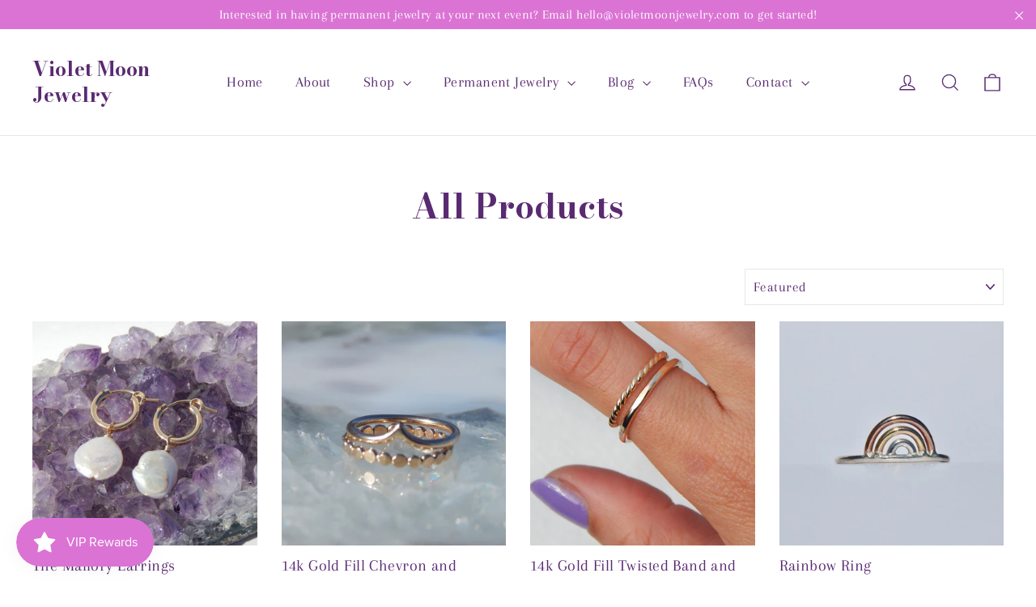

--- FILE ---
content_type: text/html; charset=utf-8
request_url: https://violetmoonjewelry.com/collections/all?page=2
body_size: 61638
content:
<!doctype html>
<html class="no-js" lang="en" dir="ltr">
  <head>
    <meta charset="utf-8">
    <meta http-equiv="X-UA-Compatible" content="IE=edge,chrome=1">
    <meta name="viewport" content="width=device-width,initial-scale=1">
    <meta name="theme-color" content="#db73d4">
    <link rel="canonical" href="https://violetmoonjewelry.com/collections/all?page=2">
    <link rel="preconnect" href="https://cdn.shopify.com">
    <link rel="preconnect" href="https://fonts.shopifycdn.com">
    <link rel="dns-prefetch" href="https://productreviews.shopifycdn.com">
    <link rel="dns-prefetch" href="https://ajax.googleapis.com">
    <link rel="dns-prefetch" href="https://maps.googleapis.com">
    <link rel="dns-prefetch" href="https://maps.gstatic.com">
    <meta name="google-site-verification" content="SGel4i370zK_ZwrHwP8ARvPp2b6A_oAxCajRva2m-1U">
    <!-- Google Tag Manager -->
    <script>(function(w,d,s,l,i){w[l]=w[l]||[];w[l].push({'gtm.start':
    new Date().getTime(),event:'gtm.js'});var f=d.getElementsByTagName(s)[0],
    j=d.createElement(s),dl=l!='dataLayer'?'&l='+l:'';j.async=true;j.src=
    'https://www.googletagmanager.com/gtm.js?id='+i+dl;f.parentNode.insertBefore(j,f);
    })(window,document,'script','dataLayer','GTM-KSTBZPJ9');</script>
    <!-- End Google Tag Manager -->
    <script type="application/ld+json">
      {
        "@context": "https://schema.org",
        "@type": "Organization",
        "name": "Violet Moon Jewelry",
        "url": "https://violetmoonjewelry.com",
        "description": "Violet Moon Jewelry invites you to enjoy the unique experience of permanent jewelry in Los Angeles. Book your appointment to get your forever bracelet today!",
        "telephone": "9166001413",
        "logo": "https://violetmoonjewelry.com/cdn/shop/files/26F25295-C77C-4EA0-8644-661F076863D1_x92@2x.png?v=1618955187",
        "image": "https://violetmoonjewelry.com/cdn/shop/files/26F25295-C77C-4EA0-8644-661F076863D1_x92@2x.png?v=1618955187",
        "sameAs": [
              "",
              "https://www.facebook.com/violetmoonjewelry",      
              "https://www.pinterest.com/violetmoonjewelry",      
              "https://instagram.com/violetmoonjewelry",    
              "https://www.tiktok.com/@violetmoonjewelry",     
              "", 
              "",      
              "",   
              ""
            ],
        "address": {
            "@type": "PostalAddress",
            "streetAddress": "1998 Paseo Del Rey",
            "addressLocality": "Vista",
            "addressRegion": "California",
            "postalCode": "92084",
            "addressCountry": "US"
        }
      }
    </script><link rel="shortcut icon" href="//violetmoonjewelry.com/cdn/shop/files/Violet_Moon_Favicon_32x32.png?v=1615672799" type="image/png">
  <title>All Products
&ndash; Page 2
</title>

<meta property="og:site_name" content="Violet Moon Jewelry">
  <meta property="og:url" content="https://violetmoonjewelry.com/collections/all?page=2">
  <meta property="og:title" content="All Products">
  <meta property="og:type" content="website">
  <meta property="og:description" content="Violet Moon Jewelry invites you to enjoy the unique experience of permanent jewelry in Los Angeles. Book your appointment to get your forever bracelet today!"><meta property="og:image" content="http://violetmoonjewelry.com/cdn/shop/files/Violet_Moon_Jewelry_Logo.png?v=1615672995">
    <meta property="og:image:secure_url" content="https://violetmoonjewelry.com/cdn/shop/files/Violet_Moon_Jewelry_Logo.png?v=1615672995">
    <meta property="og:image:width" content="1200">
    <meta property="og:image:height" content="628"><meta name="twitter:site" content="@">
  <meta name="twitter:card" content="summary_large_image">
  <meta name="twitter:title" content="All Products">
  <meta name="twitter:description" content="Violet Moon Jewelry invites you to enjoy the unique experience of permanent jewelry in Los Angeles. Book your appointment to get your forever bracelet today!">
<style data-shopify>@font-face {
  font-family: "Bodoni Moda";
  font-weight: 700;
  font-style: normal;
  font-display: swap;
  src: url("//violetmoonjewelry.com/cdn/fonts/bodoni_moda/bodonimoda_n7.837502b3cbe406d2c6f311e87870fa9980b0b36a.woff2") format("woff2"),
       url("//violetmoonjewelry.com/cdn/fonts/bodoni_moda/bodonimoda_n7.c198e1cda930f96f6ae1aa8ef8facc95a64cfd1f.woff") format("woff");
}

  @font-face {
  font-family: Arapey;
  font-weight: 400;
  font-style: normal;
  font-display: swap;
  src: url("//violetmoonjewelry.com/cdn/fonts/arapey/arapey_n4.f34340ab9c56baa7f8accf674e253407b725d12c.woff2") format("woff2"),
       url("//violetmoonjewelry.com/cdn/fonts/arapey/arapey_n4.003d1426f62522643e43e1d3072a2e7d1ab78130.woff") format("woff");
}


  
  @font-face {
  font-family: Arapey;
  font-weight: 400;
  font-style: italic;
  font-display: swap;
  src: url("//violetmoonjewelry.com/cdn/fonts/arapey/arapey_i4.ad247a0e8f08ff5e0ae323e76dcd32a177cc1ff2.woff2") format("woff2"),
       url("//violetmoonjewelry.com/cdn/fonts/arapey/arapey_i4.82d96a9fb4e68810c9dda6c6733ec9fc812fc1dd.woff") format("woff");
}

  
</style><link href="//violetmoonjewelry.com/cdn/shop/t/9/assets/theme.css?v=157947757820947556471697761675" rel="stylesheet" type="text/css" media="all" />
<style data-shopify>:root {
    --typeHeaderPrimary: "Bodoni Moda";
    --typeHeaderFallback: serif;
    --typeHeaderSize: 42px;
    --typeHeaderWeight: 700;
    --typeHeaderLineHeight: 1.3;
    --typeHeaderSpacing: 0.0em;

    --typeBasePrimary:Arapey;
    --typeBaseFallback:serif;
    --typeBaseSize: 17px;
    --typeBaseWeight: 400;
    --typeBaseLineHeight: 1.6;
    --typeBaseSpacing: 0.025em;

    --iconWeight: 3px;
    --iconLinecaps: miter;
  }

  
.collection-hero__content:before,
  .hero__image-wrapper:before,
  .hero__media:before {
    background-image: linear-gradient(to bottom, rgba(23, 23, 44, 0.0) 0%, rgba(23, 23, 44, 0.0) 40%, rgba(23, 23, 44, 0.32) 100%);
  }

  .skrim__item-content .skrim__overlay:after {
    background-image: linear-gradient(to bottom, rgba(23, 23, 44, 0.0) 30%, rgba(23, 23, 44, 0.32) 100%);
  }

  .placeholder-content {
    background-image: linear-gradient(100deg, #f4f4f4 40%, #ececec 63%, #f4f4f4 79%);
  }</style><script>
      document.documentElement.className = document.documentElement.className.replace('no-js', 'js');

      window.theme = window.theme || {};
      theme.routes = {
        home: "/",
        cart: "/cart.js",
        cartAdd: "/cart/add.js",
        cartChange: "/cart/change.js"
      };
      theme.strings = {
        soldOut: "Sold Out",
        unavailable: "Unavailable",
        stockLabel: "[count] in stock",
        willNotShipUntil: "Will not ship until [date]",
        willBeInStockAfter: "Will be in stock after [date]",
        waitingForStock: "Inventory on the way",
        cartSavings: "You're saving [savings]",
        cartEmpty: "Your cart is currently empty.",
        cartTermsConfirmation: "You must agree with the terms and conditions of sales to check out",
        searchCollections: "Collections:",
        searchPages: "Pages:",
        searchArticles: "Articles:"
      };
      theme.settings = {
        dynamicVariantsEnable: true,
        dynamicVariantType: "button",
        cartType: "drawer",
        isCustomerTemplate: false,
        moneyFormat: "${{amount_no_decimals}}",
        predictiveSearch: true,
        predictiveSearchType: "product,article,page,collection",
        inventoryThreshold: 10,
        quickView: false,
        themeName: 'Motion',
        themeVersion: "7.0.4"
      };
    </script>

    <script>window.performance && window.performance.mark && window.performance.mark('shopify.content_for_header.start');</script><meta name="google-site-verification" content="3sRnfmAFqqumgHiU84Sz4i42DYBg_3wbnUuzim47Sv4">
<meta id="shopify-digital-wallet" name="shopify-digital-wallet" content="/55386439853/digital_wallets/dialog">
<meta name="shopify-checkout-api-token" content="d6f05bda7ec92ff3a2d62dc909abe974">
<meta id="in-context-paypal-metadata" data-shop-id="55386439853" data-venmo-supported="false" data-environment="production" data-locale="en_US" data-paypal-v4="true" data-currency="USD">
<link rel="alternate" type="application/atom+xml" title="Feed" href="/collections/all.atom" />
<link rel="prev" href="/collections/all?page=1">
<link rel="next" href="/collections/all?page=3">
<link rel="alternate" type="application/json+oembed" href="https://violetmoonjewelry.com/collections/all.oembed?page=2">
<script async="async" src="/checkouts/internal/preloads.js?locale=en-US"></script>
<link rel="preconnect" href="https://shop.app" crossorigin="anonymous">
<script async="async" src="https://shop.app/checkouts/internal/preloads.js?locale=en-US&shop_id=55386439853" crossorigin="anonymous"></script>
<script id="apple-pay-shop-capabilities" type="application/json">{"shopId":55386439853,"countryCode":"US","currencyCode":"USD","merchantCapabilities":["supports3DS"],"merchantId":"gid:\/\/shopify\/Shop\/55386439853","merchantName":"Violet Moon Jewelry","requiredBillingContactFields":["postalAddress","email"],"requiredShippingContactFields":["postalAddress","email"],"shippingType":"shipping","supportedNetworks":["visa","masterCard","amex","discover","elo","jcb"],"total":{"type":"pending","label":"Violet Moon Jewelry","amount":"1.00"},"shopifyPaymentsEnabled":true,"supportsSubscriptions":true}</script>
<script id="shopify-features" type="application/json">{"accessToken":"d6f05bda7ec92ff3a2d62dc909abe974","betas":["rich-media-storefront-analytics"],"domain":"violetmoonjewelry.com","predictiveSearch":true,"shopId":55386439853,"locale":"en"}</script>
<script>var Shopify = Shopify || {};
Shopify.shop = "violet-moon-jewelry.myshopify.com";
Shopify.locale = "en";
Shopify.currency = {"active":"USD","rate":"1.0"};
Shopify.country = "US";
Shopify.theme = {"name":"Motion [Afterpay 4\/29\/21] with Installments mes...","id":128214499501,"schema_name":"Motion","schema_version":"7.0.4","theme_store_id":847,"role":"main"};
Shopify.theme.handle = "null";
Shopify.theme.style = {"id":null,"handle":null};
Shopify.cdnHost = "violetmoonjewelry.com/cdn";
Shopify.routes = Shopify.routes || {};
Shopify.routes.root = "/";</script>
<script type="module">!function(o){(o.Shopify=o.Shopify||{}).modules=!0}(window);</script>
<script>!function(o){function n(){var o=[];function n(){o.push(Array.prototype.slice.apply(arguments))}return n.q=o,n}var t=o.Shopify=o.Shopify||{};t.loadFeatures=n(),t.autoloadFeatures=n()}(window);</script>
<script>
  window.ShopifyPay = window.ShopifyPay || {};
  window.ShopifyPay.apiHost = "shop.app\/pay";
  window.ShopifyPay.redirectState = null;
</script>
<script id="shop-js-analytics" type="application/json">{"pageType":"collection"}</script>
<script defer="defer" async type="module" src="//violetmoonjewelry.com/cdn/shopifycloud/shop-js/modules/v2/client.init-shop-cart-sync_BApSsMSl.en.esm.js"></script>
<script defer="defer" async type="module" src="//violetmoonjewelry.com/cdn/shopifycloud/shop-js/modules/v2/chunk.common_CBoos6YZ.esm.js"></script>
<script type="module">
  await import("//violetmoonjewelry.com/cdn/shopifycloud/shop-js/modules/v2/client.init-shop-cart-sync_BApSsMSl.en.esm.js");
await import("//violetmoonjewelry.com/cdn/shopifycloud/shop-js/modules/v2/chunk.common_CBoos6YZ.esm.js");

  window.Shopify.SignInWithShop?.initShopCartSync?.({"fedCMEnabled":true,"windoidEnabled":true});

</script>
<script>
  window.Shopify = window.Shopify || {};
  if (!window.Shopify.featureAssets) window.Shopify.featureAssets = {};
  window.Shopify.featureAssets['shop-js'] = {"shop-cart-sync":["modules/v2/client.shop-cart-sync_DJczDl9f.en.esm.js","modules/v2/chunk.common_CBoos6YZ.esm.js"],"init-fed-cm":["modules/v2/client.init-fed-cm_BzwGC0Wi.en.esm.js","modules/v2/chunk.common_CBoos6YZ.esm.js"],"init-windoid":["modules/v2/client.init-windoid_BS26ThXS.en.esm.js","modules/v2/chunk.common_CBoos6YZ.esm.js"],"init-shop-email-lookup-coordinator":["modules/v2/client.init-shop-email-lookup-coordinator_DFwWcvrS.en.esm.js","modules/v2/chunk.common_CBoos6YZ.esm.js"],"shop-cash-offers":["modules/v2/client.shop-cash-offers_DthCPNIO.en.esm.js","modules/v2/chunk.common_CBoos6YZ.esm.js","modules/v2/chunk.modal_Bu1hFZFC.esm.js"],"shop-button":["modules/v2/client.shop-button_D_JX508o.en.esm.js","modules/v2/chunk.common_CBoos6YZ.esm.js"],"shop-toast-manager":["modules/v2/client.shop-toast-manager_tEhgP2F9.en.esm.js","modules/v2/chunk.common_CBoos6YZ.esm.js"],"avatar":["modules/v2/client.avatar_BTnouDA3.en.esm.js"],"pay-button":["modules/v2/client.pay-button_BuNmcIr_.en.esm.js","modules/v2/chunk.common_CBoos6YZ.esm.js"],"init-shop-cart-sync":["modules/v2/client.init-shop-cart-sync_BApSsMSl.en.esm.js","modules/v2/chunk.common_CBoos6YZ.esm.js"],"shop-login-button":["modules/v2/client.shop-login-button_DwLgFT0K.en.esm.js","modules/v2/chunk.common_CBoos6YZ.esm.js","modules/v2/chunk.modal_Bu1hFZFC.esm.js"],"init-customer-accounts-sign-up":["modules/v2/client.init-customer-accounts-sign-up_TlVCiykN.en.esm.js","modules/v2/client.shop-login-button_DwLgFT0K.en.esm.js","modules/v2/chunk.common_CBoos6YZ.esm.js","modules/v2/chunk.modal_Bu1hFZFC.esm.js"],"init-shop-for-new-customer-accounts":["modules/v2/client.init-shop-for-new-customer-accounts_DrjXSI53.en.esm.js","modules/v2/client.shop-login-button_DwLgFT0K.en.esm.js","modules/v2/chunk.common_CBoos6YZ.esm.js","modules/v2/chunk.modal_Bu1hFZFC.esm.js"],"init-customer-accounts":["modules/v2/client.init-customer-accounts_C0Oh2ljF.en.esm.js","modules/v2/client.shop-login-button_DwLgFT0K.en.esm.js","modules/v2/chunk.common_CBoos6YZ.esm.js","modules/v2/chunk.modal_Bu1hFZFC.esm.js"],"shop-follow-button":["modules/v2/client.shop-follow-button_C5D3XtBb.en.esm.js","modules/v2/chunk.common_CBoos6YZ.esm.js","modules/v2/chunk.modal_Bu1hFZFC.esm.js"],"checkout-modal":["modules/v2/client.checkout-modal_8TC_1FUY.en.esm.js","modules/v2/chunk.common_CBoos6YZ.esm.js","modules/v2/chunk.modal_Bu1hFZFC.esm.js"],"lead-capture":["modules/v2/client.lead-capture_D-pmUjp9.en.esm.js","modules/v2/chunk.common_CBoos6YZ.esm.js","modules/v2/chunk.modal_Bu1hFZFC.esm.js"],"shop-login":["modules/v2/client.shop-login_BmtnoEUo.en.esm.js","modules/v2/chunk.common_CBoos6YZ.esm.js","modules/v2/chunk.modal_Bu1hFZFC.esm.js"],"payment-terms":["modules/v2/client.payment-terms_BHOWV7U_.en.esm.js","modules/v2/chunk.common_CBoos6YZ.esm.js","modules/v2/chunk.modal_Bu1hFZFC.esm.js"]};
</script>
<script>(function() {
  var isLoaded = false;
  function asyncLoad() {
    if (isLoaded) return;
    isLoaded = true;
    var urls = ["https:\/\/instafeed.nfcube.com\/cdn\/35c23c8dc0c42cb3c592aecfe85ed72e.js?shop=violet-moon-jewelry.myshopify.com","https:\/\/static-us.afterpay.com\/shopify\/afterpay-attract\/afterpay-attract-widget.js?shop=violet-moon-jewelry.myshopify.com","https:\/\/js.smile.io\/v1\/smile-shopify.js?shop=violet-moon-jewelry.myshopify.com","https:\/\/servicify-appointments.herokuapp.com\/public\/frontend-v1.0.0.js?shop=violet-moon-jewelry.myshopify.com","https:\/\/static.klaviyo.com\/onsite\/js\/klaviyo.js?company_id=Y3LBDP\u0026shop=violet-moon-jewelry.myshopify.com"];
    for (var i = 0; i < urls.length; i++) {
      var s = document.createElement('script');
      s.type = 'text/javascript';
      s.async = true;
      s.src = urls[i];
      var x = document.getElementsByTagName('script')[0];
      x.parentNode.insertBefore(s, x);
    }
  };
  if(window.attachEvent) {
    window.attachEvent('onload', asyncLoad);
  } else {
    window.addEventListener('load', asyncLoad, false);
  }
})();</script>
<script id="__st">var __st={"a":55386439853,"offset":-28800,"reqid":"22b08cd3-e054-4de0-b719-bee382a036c3-1768930056","pageurl":"violetmoonjewelry.com\/collections\/all?page=2","u":"1d3b7cd227a8","p":"collection","rtyp":"collection","rid":295710359725};</script>
<script>window.ShopifyPaypalV4VisibilityTracking = true;</script>
<script id="captcha-bootstrap">!function(){'use strict';const t='contact',e='account',n='new_comment',o=[[t,t],['blogs',n],['comments',n],[t,'customer']],c=[[e,'customer_login'],[e,'guest_login'],[e,'recover_customer_password'],[e,'create_customer']],r=t=>t.map((([t,e])=>`form[action*='/${t}']:not([data-nocaptcha='true']) input[name='form_type'][value='${e}']`)).join(','),a=t=>()=>t?[...document.querySelectorAll(t)].map((t=>t.form)):[];function s(){const t=[...o],e=r(t);return a(e)}const i='password',u='form_key',d=['recaptcha-v3-token','g-recaptcha-response','h-captcha-response',i],f=()=>{try{return window.sessionStorage}catch{return}},m='__shopify_v',_=t=>t.elements[u];function p(t,e,n=!1){try{const o=window.sessionStorage,c=JSON.parse(o.getItem(e)),{data:r}=function(t){const{data:e,action:n}=t;return t[m]||n?{data:e,action:n}:{data:t,action:n}}(c);for(const[e,n]of Object.entries(r))t.elements[e]&&(t.elements[e].value=n);n&&o.removeItem(e)}catch(o){console.error('form repopulation failed',{error:o})}}const l='form_type',E='cptcha';function T(t){t.dataset[E]=!0}const w=window,h=w.document,L='Shopify',v='ce_forms',y='captcha';let A=!1;((t,e)=>{const n=(g='f06e6c50-85a8-45c8-87d0-21a2b65856fe',I='https://cdn.shopify.com/shopifycloud/storefront-forms-hcaptcha/ce_storefront_forms_captcha_hcaptcha.v1.5.2.iife.js',D={infoText:'Protected by hCaptcha',privacyText:'Privacy',termsText:'Terms'},(t,e,n)=>{const o=w[L][v],c=o.bindForm;if(c)return c(t,g,e,D).then(n);var r;o.q.push([[t,g,e,D],n]),r=I,A||(h.body.append(Object.assign(h.createElement('script'),{id:'captcha-provider',async:!0,src:r})),A=!0)});var g,I,D;w[L]=w[L]||{},w[L][v]=w[L][v]||{},w[L][v].q=[],w[L][y]=w[L][y]||{},w[L][y].protect=function(t,e){n(t,void 0,e),T(t)},Object.freeze(w[L][y]),function(t,e,n,w,h,L){const[v,y,A,g]=function(t,e,n){const i=e?o:[],u=t?c:[],d=[...i,...u],f=r(d),m=r(i),_=r(d.filter((([t,e])=>n.includes(e))));return[a(f),a(m),a(_),s()]}(w,h,L),I=t=>{const e=t.target;return e instanceof HTMLFormElement?e:e&&e.form},D=t=>v().includes(t);t.addEventListener('submit',(t=>{const e=I(t);if(!e)return;const n=D(e)&&!e.dataset.hcaptchaBound&&!e.dataset.recaptchaBound,o=_(e),c=g().includes(e)&&(!o||!o.value);(n||c)&&t.preventDefault(),c&&!n&&(function(t){try{if(!f())return;!function(t){const e=f();if(!e)return;const n=_(t);if(!n)return;const o=n.value;o&&e.removeItem(o)}(t);const e=Array.from(Array(32),(()=>Math.random().toString(36)[2])).join('');!function(t,e){_(t)||t.append(Object.assign(document.createElement('input'),{type:'hidden',name:u})),t.elements[u].value=e}(t,e),function(t,e){const n=f();if(!n)return;const o=[...t.querySelectorAll(`input[type='${i}']`)].map((({name:t})=>t)),c=[...d,...o],r={};for(const[a,s]of new FormData(t).entries())c.includes(a)||(r[a]=s);n.setItem(e,JSON.stringify({[m]:1,action:t.action,data:r}))}(t,e)}catch(e){console.error('failed to persist form',e)}}(e),e.submit())}));const S=(t,e)=>{t&&!t.dataset[E]&&(n(t,e.some((e=>e===t))),T(t))};for(const o of['focusin','change'])t.addEventListener(o,(t=>{const e=I(t);D(e)&&S(e,y())}));const B=e.get('form_key'),M=e.get(l),P=B&&M;t.addEventListener('DOMContentLoaded',(()=>{const t=y();if(P)for(const e of t)e.elements[l].value===M&&p(e,B);[...new Set([...A(),...v().filter((t=>'true'===t.dataset.shopifyCaptcha))])].forEach((e=>S(e,t)))}))}(h,new URLSearchParams(w.location.search),n,t,e,['guest_login'])})(!0,!0)}();</script>
<script integrity="sha256-4kQ18oKyAcykRKYeNunJcIwy7WH5gtpwJnB7kiuLZ1E=" data-source-attribution="shopify.loadfeatures" defer="defer" src="//violetmoonjewelry.com/cdn/shopifycloud/storefront/assets/storefront/load_feature-a0a9edcb.js" crossorigin="anonymous"></script>
<script crossorigin="anonymous" defer="defer" src="//violetmoonjewelry.com/cdn/shopifycloud/storefront/assets/shopify_pay/storefront-65b4c6d7.js?v=20250812"></script>
<script data-source-attribution="shopify.dynamic_checkout.dynamic.init">var Shopify=Shopify||{};Shopify.PaymentButton=Shopify.PaymentButton||{isStorefrontPortableWallets:!0,init:function(){window.Shopify.PaymentButton.init=function(){};var t=document.createElement("script");t.src="https://violetmoonjewelry.com/cdn/shopifycloud/portable-wallets/latest/portable-wallets.en.js",t.type="module",document.head.appendChild(t)}};
</script>
<script data-source-attribution="shopify.dynamic_checkout.buyer_consent">
  function portableWalletsHideBuyerConsent(e){var t=document.getElementById("shopify-buyer-consent"),n=document.getElementById("shopify-subscription-policy-button");t&&n&&(t.classList.add("hidden"),t.setAttribute("aria-hidden","true"),n.removeEventListener("click",e))}function portableWalletsShowBuyerConsent(e){var t=document.getElementById("shopify-buyer-consent"),n=document.getElementById("shopify-subscription-policy-button");t&&n&&(t.classList.remove("hidden"),t.removeAttribute("aria-hidden"),n.addEventListener("click",e))}window.Shopify?.PaymentButton&&(window.Shopify.PaymentButton.hideBuyerConsent=portableWalletsHideBuyerConsent,window.Shopify.PaymentButton.showBuyerConsent=portableWalletsShowBuyerConsent);
</script>
<script data-source-attribution="shopify.dynamic_checkout.cart.bootstrap">document.addEventListener("DOMContentLoaded",(function(){function t(){return document.querySelector("shopify-accelerated-checkout-cart, shopify-accelerated-checkout")}if(t())Shopify.PaymentButton.init();else{new MutationObserver((function(e,n){t()&&(Shopify.PaymentButton.init(),n.disconnect())})).observe(document.body,{childList:!0,subtree:!0})}}));
</script>
<link id="shopify-accelerated-checkout-styles" rel="stylesheet" media="screen" href="https://violetmoonjewelry.com/cdn/shopifycloud/portable-wallets/latest/accelerated-checkout-backwards-compat.css" crossorigin="anonymous">
<style id="shopify-accelerated-checkout-cart">
        #shopify-buyer-consent {
  margin-top: 1em;
  display: inline-block;
  width: 100%;
}

#shopify-buyer-consent.hidden {
  display: none;
}

#shopify-subscription-policy-button {
  background: none;
  border: none;
  padding: 0;
  text-decoration: underline;
  font-size: inherit;
  cursor: pointer;
}

#shopify-subscription-policy-button::before {
  box-shadow: none;
}

      </style>

<script>window.performance && window.performance.mark && window.performance.mark('shopify.content_for_header.end');</script>

    <script src="//violetmoonjewelry.com/cdn/shop/t/9/assets/vendor-scripts-v11.js" defer="defer"></script><link
        rel="preload"
        as="style"
        href="//violetmoonjewelry.com/cdn/shop/t/9/assets/currency-flags.css"
        onload="this.onload=null;this.rel='stylesheet'"
      >
      <link rel="stylesheet" href="//violetmoonjewelry.com/cdn/shop/t/9/assets/currency-flags.css"><script src="//violetmoonjewelry.com/cdn/shop/t/9/assets/theme.min.js?v=152781007809556690841639413720" defer="defer"></script><script type="text/javascript">
  var jQuery351;
  window.dataLayer = window.dataLayer || [];

  function analyzifyInitialize(){
    window.analyzifyloadScript = function(url, callback) {
      var script = document.createElement('script');
      script.type = 'text/javascript';
      // If the browser is Internet Explorer
      if (script.readyState){
        script.onreadystatechange = function() {
          if (script.readyState == 'loaded' || script.readyState == 'complete') {
            script.onreadystatechange = null;
            callback();
          }
        };
        // For any other browser
      } else {
        script.onload = function() {
          callback();
        };
      }
      script.src = url;
      document.getElementsByTagName('head')[0].appendChild(script);
    }

    window.analyzifyAppStart = function(){
      
      window.dataLayer.push({
        event: "sh_info",
        
            page_type: "collection",
          
        page_currency: "USD",
        
          user_type: "visitor"
        
      });

      window.analyzifyGetClickedProductPosition = function(elementHref, sku){
        if(sku != ''){
          var collection = {"id":295710359725,"handle":"all","title":"All Products","updated_at":"2026-01-19T04:12:55-08:00","body_html":"","published_at":"2023-11-12T21:48:50-08:00","sort_order":"manual","template_suffix":"","disjunctive":false,"rules":[{"column":"variant_price","relation":"greater_than","condition":"0"}],"published_scope":"global"};
          
            var collectionProductsSku = "";
              if(sku == collectionProductsSku) {return 1 ;}
          
            var collectionProductsSku = "";
              if(sku == collectionProductsSku) {return 2 ;}
          
            var collectionProductsSku = "";
              if(sku == collectionProductsSku) {return 3 ;}
          
            var collectionProductsSku = "";
              if(sku == collectionProductsSku) {return 4 ;}
          
            var collectionProductsSku = "";
              if(sku == collectionProductsSku) {return 5 ;}
          
            var collectionProductsSku = "";
              if(sku == collectionProductsSku) {return 6 ;}
          
            var collectionProductsSku = "";
              if(sku == collectionProductsSku) {return 7 ;}
          
            var collectionProductsSku = "";
              if(sku == collectionProductsSku) {return 8 ;}
          
            var collectionProductsSku = "";
              if(sku == collectionProductsSku) {return 9 ;}
          
            var collectionProductsSku = "";
              if(sku == collectionProductsSku) {return 10 ;}
          
            var collectionProductsSku = "";
              if(sku == collectionProductsSku) {return 11 ;}
          
            var collectionProductsSku = "";
              if(sku == collectionProductsSku) {return 12 ;}
          
            var collectionProductsSku = "";
              if(sku == collectionProductsSku) {return 13 ;}
          
            var collectionProductsSku = "";
              if(sku == collectionProductsSku) {return 14 ;}
          
            var collectionProductsSku = "";
              if(sku == collectionProductsSku) {return 15 ;}
          
            var collectionProductsSku = "";
              if(sku == collectionProductsSku) {return 16 ;}
          
            var collectionProductsSku = "";
              if(sku == collectionProductsSku) {return 17 ;}
          
            var collectionProductsSku = "";
              if(sku == collectionProductsSku) {return 18 ;}
          
            var collectionProductsSku = "";
              if(sku == collectionProductsSku) {return 19 ;}
          
            var collectionProductsSku = "";
              if(sku == collectionProductsSku) {return 20 ;}
          
          return 0;
        }else{
          var elementIndex = -1
          collectionProductsElements = document.querySelectorAll('a[href*="/products/"]');
          collectionProductsElements.forEach(function(element,index){
            if (element.href.includes(elementHref)) {elementIndex = index + 1};
          });
          return elementIndex
        }
      }

      window.analyzifyCollectionPageHandle = function(){
        var collection = {"id":295710359725,"handle":"all","title":"All Products","updated_at":"2026-01-19T04:12:55-08:00","body_html":"","published_at":"2023-11-12T21:48:50-08:00","sort_order":"manual","template_suffix":"","disjunctive":false,"rules":[{"column":"variant_price","relation":"greater_than","condition":"0"}],"published_scope":"global"};
        var collectionAllProducts = [{"id":7959338746029,"title":"The Mallory Earrings","handle":"the-mallory-earrings","description":"\u003cp\u003eThe Mallory Earrings feature adorable freshwater Baroque pearls dangling from a sparkling 14k gold fill huggie hoop.\u003c\/p\u003e\n\u003cp data-mce-fragment=\"1\"\u003eThese earrings are safe for sensitive ears and so comfy! They're going to be your new favorites. They also make great gifts!\u003c\/p\u003e\n\u003cp data-mce-fragment=\"1\"\u003e\u003cstrong data-mce-fragment=\"1\"\u003e\u003cu data-mce-fragment=\"1\"\u003eDetails:\u003c\/u\u003e\u003c\/strong\u003e\u003cbr data-mce-fragment=\"1\"\u003e\u003c\/p\u003e\n\u003cul data-mce-fragment=\"1\"\u003e\n\u003cli data-mce-fragment=\"1\"\u003e\n\u003cspan style=\"font-family: -apple-system, BlinkMacSystemFont, 'San Francisco', 'Segoe UI', Roboto, 'Helvetica Neue', sans-serif; font-size: 0.875rem;\"\u003e14k gold fill huggie hoops (safe for sensitive ears and 100x more gold than gold-plated!)\u003c\/span\u003e\u003cbr\u003e\n\u003c\/li\u003e\n\u003c\/ul\u003e\n\u003cul data-mce-fragment=\"1\"\u003e\n\u003cli data-mce-fragment=\"1\"\u003e\n\u003cp\u003e\u003cspan data-mce-fragment=\"1\" style=\"font-family: -apple-system, BlinkMacSystemFont, 'San Francisco', 'Segoe UI', Roboto, 'Helvetica Neue', sans-serif; font-size: 0.875rem;\" mce-data-marked=\"1\" data-mce-style=\"font-family: -apple-system, BlinkMacSystemFont, 'San Francisco', 'Segoe UI', Roboto, 'Helvetica Neue', sans-serif; font-size: 0.875rem;\"\u003eHigh-quality freshwater Baroque pearl pendants\u003c\/span\u003e\u003c\/p\u003e\n\u003c\/li\u003e\n\u003c\/ul\u003e\n\u003cul data-mce-fragment=\"1\"\u003e\n\u003cli data-mce-fragment=\"1\"\u003e\n\u003cp\u003e\u003cspan data-mce-fragment=\"1\" style=\"font-family: -apple-system, BlinkMacSystemFont, 'San Francisco', 'Segoe UI', Roboto, 'Helvetica Neue', sans-serif; font-size: 0.875rem;\" data-mce-style=\"font-family: -apple-system, BlinkMacSystemFont, 'San Francisco', 'Segoe UI', Roboto, 'Helvetica Neue', sans-serif; font-size: 0.875rem;\"\u003eThis item will be shipped within 5 business days.\u003c\/span\u003e\u003c\/p\u003e\n\u003c\/li\u003e\n\u003cli data-mce-fragment=\"1\"\u003e\n\u003cp\u003e\u003cspan data-mce-fragment=\"1\" style=\"font-family: -apple-system, BlinkMacSystemFont, 'San Francisco', 'Segoe UI', Roboto, 'Helvetica Neue', sans-serif; font-size: 0.875rem;\" data-mce-style=\"font-family: -apple-system, BlinkMacSystemFont, 'San Francisco', 'Segoe UI', Roboto, 'Helvetica Neue', sans-serif; font-size: 0.875rem;\"\u003eEach piece is handmade by me in my studio by the beach in beautiful Marina Del Rey, CA.\u003c\/span\u003e\u003c\/p\u003e\n\u003c\/li\u003e\n\u003cul data-mce-fragment=\"1\"\u003e\u003c\/ul\u003e\n\u003c\/ul\u003e\n\u003cp\u003e\u003cstrong data-mce-fragment=\"1\"\u003e\u003cspan data-mce-fragment=\"1\" style=\"text-decoration: underline;\" data-mce-style=\"text-decoration: underline;\"\u003eCare Instructions:\u003c\/span\u003e\u003c\/strong\u003e\u003c\/p\u003e\n\u003cul data-mce-fragment=\"1\"\u003e\n\u003cli data-mce-fragment=\"1\"\u003e\n\u003cp\u003e\u003cspan data-mce-fragment=\"1\" style=\"font-family: -apple-system, BlinkMacSystemFont, 'San Francisco', 'Segoe UI', Roboto, 'Helvetica Neue', sans-serif; font-size: 0.875rem;\" data-mce-style=\"font-family: -apple-system, BlinkMacSystemFont, 'San Francisco', 'Segoe UI', Roboto, 'Helvetica Neue', sans-serif; font-size: 0.875rem;\"\u003eThis handmade piece should be treated with care to ensure its longevity. You may choose to remove it when washing hands, bathing, swimming, applying lotion, etc.\u003c\/span\u003e\u003c\/p\u003e\n\u003c\/li\u003e\n\u003cli data-mce-fragment=\"1\"\u003e\n\u003cp\u003e\u003cspan data-mce-fragment=\"1\" style=\"font-family: -apple-system, BlinkMacSystemFont, 'San Francisco', 'Segoe UI', Roboto, 'Helvetica Neue', sans-serif; font-size: 0.875rem;\" data-mce-style=\"font-family: -apple-system, BlinkMacSystemFont, 'San Francisco', 'Segoe UI', Roboto, 'Helvetica Neue', sans-serif; font-size: 0.875rem;\"\u003ePlease store in an airtight bag or anti-tarnish pouch away from moisture to slow the natural tarnishing process that occurs when sterling silver is exposed to oxygen and moisture.\u003c\/span\u003e\u003c\/p\u003e\n\u003c\/li\u003e\n\u003cli data-mce-fragment=\"1\"\u003e\n\u003cp\u003e\u003cspan data-mce-fragment=\"1\" style=\"font-family: -apple-system, BlinkMacSystemFont, 'San Francisco', 'Segoe UI', Roboto, 'Helvetica Neue', sans-serif; font-size: 0.875rem;\" data-mce-style=\"font-family: -apple-system, BlinkMacSystemFont, 'San Francisco', 'Segoe UI', Roboto, 'Helvetica Neue', sans-serif; font-size: 0.875rem;\"\u003eUse a polishing cloth on the areas in which you wish to restore shine. I prefer Sunshine Polishing Cloths and include samples in each order (as supplies allow).\u003c\/span\u003e\u003c\/p\u003e\n\u003c\/li\u003e\n\u003cul data-mce-fragment=\"1\"\u003e\u003c\/ul\u003e\n\u003c\/ul\u003e\n\u003cp\u003e\u003cstrong data-mce-fragment=\"1\"\u003e\u003cspan data-mce-fragment=\"1\" style=\"text-decoration: underline;\" data-mce-style=\"text-decoration: underline;\"\u003ePackaging:\u003c\/span\u003e\u003c\/strong\u003e\u003c\/p\u003e\n\u003cul data-mce-fragment=\"1\"\u003e\n\u003cli data-mce-fragment=\"1\"\u003e\n\u003cp\u003e\u003cspan data-mce-fragment=\"1\" style=\"font-family: -apple-system, BlinkMacSystemFont, 'San Francisco', 'Segoe UI', Roboto, 'Helvetica Neue', sans-serif; font-size: 0.875rem;\" data-mce-style=\"font-family: -apple-system, BlinkMacSystemFont, 'San Francisco', 'Segoe UI', Roboto, 'Helvetica Neue', sans-serif; font-size: 0.875rem;\"\u003eThis item comes gift-wrapped and safely packaged using recycled materials.\u003c\/span\u003e\u003c\/p\u003e\n\u003c\/li\u003e\n\u003cli data-mce-fragment=\"1\"\u003e\n\u003cp\u003e\u003cspan data-mce-fragment=\"1\" style=\"font-family: -apple-system, BlinkMacSystemFont, 'San Francisco', 'Segoe UI', Roboto, 'Helvetica Neue', sans-serif; font-size: 0.875rem;\" data-mce-style=\"font-family: -apple-system, BlinkMacSystemFont, 'San Francisco', 'Segoe UI', Roboto, 'Helvetica Neue', sans-serif; font-size: 0.875rem;\"\u003ePlease reuse or recycle the packaging when possible.\u003c\/span\u003e\u003c\/p\u003e\n\u003c\/li\u003e\n\u003c\/ul\u003e","published_at":"2024-11-15T12:00:31-08:00","created_at":"2024-11-15T08:59:31-08:00","vendor":"Violet Moon Jewelry","type":"","tags":["Bestsellers","Earrings","Gift Guide","Gifts for Her","Gifts Under $100","Mermaid Collection","New Releases","Ready To Ship"],"price":6800,"price_min":6800,"price_max":6800,"available":true,"price_varies":false,"compare_at_price":null,"compare_at_price_min":0,"compare_at_price_max":0,"compare_at_price_varies":false,"variants":[{"id":43936007061677,"title":"Default Title","option1":"Default Title","option2":null,"option3":null,"sku":null,"requires_shipping":true,"taxable":true,"featured_image":null,"available":true,"name":"The Mallory Earrings","public_title":null,"options":["Default Title"],"price":6800,"weight":28,"compare_at_price":null,"inventory_management":"shopify","barcode":null,"requires_selling_plan":false,"selling_plan_allocations":[]}],"images":["\/\/violetmoonjewelry.com\/cdn\/shop\/files\/717011BD-96FD-4446-9CD5-1987FF4E6239_1_105_c.jpg?v=1734043620","\/\/violetmoonjewelry.com\/cdn\/shop\/files\/DAB0DCE6-EEDF-4CAD-9C6D-DE938DE5D5EB.jpg?v=1731690097","\/\/violetmoonjewelry.com\/cdn\/shop\/files\/3B69B29B-DDB3-4E13-BBE1-278AB9E67582_1_105_c.jpg?v=1731691871","\/\/violetmoonjewelry.com\/cdn\/shop\/files\/68921E2E-130E-4622-870D-36F027C79C74_1_105_c.jpg?v=1731691871"],"featured_image":"\/\/violetmoonjewelry.com\/cdn\/shop\/files\/717011BD-96FD-4446-9CD5-1987FF4E6239_1_105_c.jpg?v=1734043620","options":["Title"],"media":[{"alt":null,"id":28260262412461,"position":1,"preview_image":{"aspect_ratio":1.0,"height":768,"width":768,"src":"\/\/violetmoonjewelry.com\/cdn\/shop\/files\/717011BD-96FD-4446-9CD5-1987FF4E6239_1_105_c.jpg?v=1734043620"},"aspect_ratio":1.0,"height":768,"media_type":"image","src":"\/\/violetmoonjewelry.com\/cdn\/shop\/files\/717011BD-96FD-4446-9CD5-1987FF4E6239_1_105_c.jpg?v=1734043620","width":768},{"alt":null,"id":28260262641837,"position":2,"preview_image":{"aspect_ratio":0.75,"height":1024,"width":768,"src":"\/\/violetmoonjewelry.com\/cdn\/shop\/files\/DAB0DCE6-EEDF-4CAD-9C6D-DE938DE5D5EB.jpg?v=1731690097"},"aspect_ratio":0.75,"height":1024,"media_type":"image","src":"\/\/violetmoonjewelry.com\/cdn\/shop\/files\/DAB0DCE6-EEDF-4CAD-9C6D-DE938DE5D5EB.jpg?v=1731690097","width":768},{"alt":null,"id":28260318838957,"position":3,"preview_image":{"aspect_ratio":0.75,"height":1024,"width":768,"src":"\/\/violetmoonjewelry.com\/cdn\/shop\/files\/3B69B29B-DDB3-4E13-BBE1-278AB9E67582_1_105_c.jpg?v=1731691871"},"aspect_ratio":0.75,"height":1024,"media_type":"image","src":"\/\/violetmoonjewelry.com\/cdn\/shop\/files\/3B69B29B-DDB3-4E13-BBE1-278AB9E67582_1_105_c.jpg?v=1731691871","width":768},{"alt":null,"id":28260318871725,"position":4,"preview_image":{"aspect_ratio":0.75,"height":1024,"width":768,"src":"\/\/violetmoonjewelry.com\/cdn\/shop\/files\/68921E2E-130E-4622-870D-36F027C79C74_1_105_c.jpg?v=1731691871"},"aspect_ratio":0.75,"height":1024,"media_type":"image","src":"\/\/violetmoonjewelry.com\/cdn\/shop\/files\/68921E2E-130E-4622-870D-36F027C79C74_1_105_c.jpg?v=1731691871","width":768}],"requires_selling_plan":false,"selling_plan_groups":[],"content":"\u003cp\u003eThe Mallory Earrings feature adorable freshwater Baroque pearls dangling from a sparkling 14k gold fill huggie hoop.\u003c\/p\u003e\n\u003cp data-mce-fragment=\"1\"\u003eThese earrings are safe for sensitive ears and so comfy! They're going to be your new favorites. They also make great gifts!\u003c\/p\u003e\n\u003cp data-mce-fragment=\"1\"\u003e\u003cstrong data-mce-fragment=\"1\"\u003e\u003cu data-mce-fragment=\"1\"\u003eDetails:\u003c\/u\u003e\u003c\/strong\u003e\u003cbr data-mce-fragment=\"1\"\u003e\u003c\/p\u003e\n\u003cul data-mce-fragment=\"1\"\u003e\n\u003cli data-mce-fragment=\"1\"\u003e\n\u003cspan style=\"font-family: -apple-system, BlinkMacSystemFont, 'San Francisco', 'Segoe UI', Roboto, 'Helvetica Neue', sans-serif; font-size: 0.875rem;\"\u003e14k gold fill huggie hoops (safe for sensitive ears and 100x more gold than gold-plated!)\u003c\/span\u003e\u003cbr\u003e\n\u003c\/li\u003e\n\u003c\/ul\u003e\n\u003cul data-mce-fragment=\"1\"\u003e\n\u003cli data-mce-fragment=\"1\"\u003e\n\u003cp\u003e\u003cspan data-mce-fragment=\"1\" style=\"font-family: -apple-system, BlinkMacSystemFont, 'San Francisco', 'Segoe UI', Roboto, 'Helvetica Neue', sans-serif; font-size: 0.875rem;\" mce-data-marked=\"1\" data-mce-style=\"font-family: -apple-system, BlinkMacSystemFont, 'San Francisco', 'Segoe UI', Roboto, 'Helvetica Neue', sans-serif; font-size: 0.875rem;\"\u003eHigh-quality freshwater Baroque pearl pendants\u003c\/span\u003e\u003c\/p\u003e\n\u003c\/li\u003e\n\u003c\/ul\u003e\n\u003cul data-mce-fragment=\"1\"\u003e\n\u003cli data-mce-fragment=\"1\"\u003e\n\u003cp\u003e\u003cspan data-mce-fragment=\"1\" style=\"font-family: -apple-system, BlinkMacSystemFont, 'San Francisco', 'Segoe UI', Roboto, 'Helvetica Neue', sans-serif; font-size: 0.875rem;\" data-mce-style=\"font-family: -apple-system, BlinkMacSystemFont, 'San Francisco', 'Segoe UI', Roboto, 'Helvetica Neue', sans-serif; font-size: 0.875rem;\"\u003eThis item will be shipped within 5 business days.\u003c\/span\u003e\u003c\/p\u003e\n\u003c\/li\u003e\n\u003cli data-mce-fragment=\"1\"\u003e\n\u003cp\u003e\u003cspan data-mce-fragment=\"1\" style=\"font-family: -apple-system, BlinkMacSystemFont, 'San Francisco', 'Segoe UI', Roboto, 'Helvetica Neue', sans-serif; font-size: 0.875rem;\" data-mce-style=\"font-family: -apple-system, BlinkMacSystemFont, 'San Francisco', 'Segoe UI', Roboto, 'Helvetica Neue', sans-serif; font-size: 0.875rem;\"\u003eEach piece is handmade by me in my studio by the beach in beautiful Marina Del Rey, CA.\u003c\/span\u003e\u003c\/p\u003e\n\u003c\/li\u003e\n\u003cul data-mce-fragment=\"1\"\u003e\u003c\/ul\u003e\n\u003c\/ul\u003e\n\u003cp\u003e\u003cstrong data-mce-fragment=\"1\"\u003e\u003cspan data-mce-fragment=\"1\" style=\"text-decoration: underline;\" data-mce-style=\"text-decoration: underline;\"\u003eCare Instructions:\u003c\/span\u003e\u003c\/strong\u003e\u003c\/p\u003e\n\u003cul data-mce-fragment=\"1\"\u003e\n\u003cli data-mce-fragment=\"1\"\u003e\n\u003cp\u003e\u003cspan data-mce-fragment=\"1\" style=\"font-family: -apple-system, BlinkMacSystemFont, 'San Francisco', 'Segoe UI', Roboto, 'Helvetica Neue', sans-serif; font-size: 0.875rem;\" data-mce-style=\"font-family: -apple-system, BlinkMacSystemFont, 'San Francisco', 'Segoe UI', Roboto, 'Helvetica Neue', sans-serif; font-size: 0.875rem;\"\u003eThis handmade piece should be treated with care to ensure its longevity. You may choose to remove it when washing hands, bathing, swimming, applying lotion, etc.\u003c\/span\u003e\u003c\/p\u003e\n\u003c\/li\u003e\n\u003cli data-mce-fragment=\"1\"\u003e\n\u003cp\u003e\u003cspan data-mce-fragment=\"1\" style=\"font-family: -apple-system, BlinkMacSystemFont, 'San Francisco', 'Segoe UI', Roboto, 'Helvetica Neue', sans-serif; font-size: 0.875rem;\" data-mce-style=\"font-family: -apple-system, BlinkMacSystemFont, 'San Francisco', 'Segoe UI', Roboto, 'Helvetica Neue', sans-serif; font-size: 0.875rem;\"\u003ePlease store in an airtight bag or anti-tarnish pouch away from moisture to slow the natural tarnishing process that occurs when sterling silver is exposed to oxygen and moisture.\u003c\/span\u003e\u003c\/p\u003e\n\u003c\/li\u003e\n\u003cli data-mce-fragment=\"1\"\u003e\n\u003cp\u003e\u003cspan data-mce-fragment=\"1\" style=\"font-family: -apple-system, BlinkMacSystemFont, 'San Francisco', 'Segoe UI', Roboto, 'Helvetica Neue', sans-serif; font-size: 0.875rem;\" data-mce-style=\"font-family: -apple-system, BlinkMacSystemFont, 'San Francisco', 'Segoe UI', Roboto, 'Helvetica Neue', sans-serif; font-size: 0.875rem;\"\u003eUse a polishing cloth on the areas in which you wish to restore shine. I prefer Sunshine Polishing Cloths and include samples in each order (as supplies allow).\u003c\/span\u003e\u003c\/p\u003e\n\u003c\/li\u003e\n\u003cul data-mce-fragment=\"1\"\u003e\u003c\/ul\u003e\n\u003c\/ul\u003e\n\u003cp\u003e\u003cstrong data-mce-fragment=\"1\"\u003e\u003cspan data-mce-fragment=\"1\" style=\"text-decoration: underline;\" data-mce-style=\"text-decoration: underline;\"\u003ePackaging:\u003c\/span\u003e\u003c\/strong\u003e\u003c\/p\u003e\n\u003cul data-mce-fragment=\"1\"\u003e\n\u003cli data-mce-fragment=\"1\"\u003e\n\u003cp\u003e\u003cspan data-mce-fragment=\"1\" style=\"font-family: -apple-system, BlinkMacSystemFont, 'San Francisco', 'Segoe UI', Roboto, 'Helvetica Neue', sans-serif; font-size: 0.875rem;\" data-mce-style=\"font-family: -apple-system, BlinkMacSystemFont, 'San Francisco', 'Segoe UI', Roboto, 'Helvetica Neue', sans-serif; font-size: 0.875rem;\"\u003eThis item comes gift-wrapped and safely packaged using recycled materials.\u003c\/span\u003e\u003c\/p\u003e\n\u003c\/li\u003e\n\u003cli data-mce-fragment=\"1\"\u003e\n\u003cp\u003e\u003cspan data-mce-fragment=\"1\" style=\"font-family: -apple-system, BlinkMacSystemFont, 'San Francisco', 'Segoe UI', Roboto, 'Helvetica Neue', sans-serif; font-size: 0.875rem;\" data-mce-style=\"font-family: -apple-system, BlinkMacSystemFont, 'San Francisco', 'Segoe UI', Roboto, 'Helvetica Neue', sans-serif; font-size: 0.875rem;\"\u003ePlease reuse or recycle the packaging when possible.\u003c\/span\u003e\u003c\/p\u003e\n\u003c\/li\u003e\n\u003c\/ul\u003e"},{"id":6571527372973,"title":"14k Gold Fill Chevron and Medallion Stacking Ring Set","handle":"14k-gold-fill-chevron-and-medallion-stacking-ring-set","description":"\u003cp\u003e \u003c\/p\u003e\n\u003cp\u003e\u003cmeta charset=\"utf-8\"\u003eThe 14k gold fill chevron and hammered medallion rings make the perfect set. They look great on their own but are also great to mix and match with rings you already own! You won't ever want to take these off!\u003c\/p\u003e\n\u003cp\u003e\u003cstrong\u003e\u003cu\u003eDetails:\u003c\/u\u003e\u003c\/strong\u003e\u003cbr\u003e\u003c\/p\u003e\n\u003cul\u003e\n\u003cul\u003e\n\u003cli\u003e\n\u003cmeta charset=\"utf-8\"\u003e \u003cspan\u003eThis stacking ring set comes with one chevron band and one medallion band.\u003c\/span\u003e\n\u003c\/li\u003e\n\u003c\/ul\u003e\n\u003c\/ul\u003e\n\u003cul\u003e\n\u003cul\u003e\n\u003cli\u003e\n\u003cmeta charset=\"utf-8\"\u003e \u003cspan\u003e14k gold fill\u003c\/span\u003e\n\u003c\/li\u003e\n\u003c\/ul\u003e\n\u003c\/ul\u003e\n\u003cul\u003e\n\u003cul\u003e\n\u003cli\u003e\n\u003cmeta charset=\"utf-8\"\u003e \u003cspan\u003eI can make this set in any size from 2 - 17. Just let me know with a note at checkout!\u003c\/span\u003e\n\u003c\/li\u003e\n\u003c\/ul\u003e\n\u003c\/ul\u003e\n\u003cul\u003e\n\u003cul\u003e\n\u003cli\u003eThis item will be shipped within 10 business days.\u003c\/li\u003e\n\u003c\/ul\u003e\n\u003c\/ul\u003e\n\u003cul\u003e\n\u003cul\u003e\n\u003cli\u003eEach piece is handmade by me in my studio by the beach in beautiful Marina Del Rey, CA.\u003c\/li\u003e\n\u003c\/ul\u003e\n\u003c\/ul\u003e\n\u003cp\u003e\u003cstrong\u003e\u003cspan\u003eCare Instructions:\u003c\/span\u003e\u003c\/strong\u003e\u003cbr\u003e\u003c\/p\u003e\n\u003cul\u003e\n\u003cul\u003e\n\u003cli\u003eThis handmade piece should be treated with care to ensure its longevity. You may choose to remove it when washing hands, bathing, swimming, applying lotion, etc.\u003c\/li\u003e\n\u003c\/ul\u003e\n\u003c\/ul\u003e\n\u003cul\u003e\n\u003cul\u003e\n\u003cli\u003ePlease store in an airtight bag or anti-tarnish pouch away from moisture to slow the natural tarnishing process that occurs when sterling silver is exposed to oxygen and moisture.\u003c\/li\u003e\n\u003c\/ul\u003e\n\u003c\/ul\u003e\n\u003cul\u003e\n\u003cul\u003e\n\u003cli\u003eUse a polishing cloth on the areas in which you wish to restore shine. I prefer Sunshine Polishing Cloths and include samples in each order (as supplies allow).\u003c\/li\u003e\n\u003c\/ul\u003e\n\u003c\/ul\u003e\n\u003cp\u003e\u003cstrong\u003e\u003cspan\u003ePackaging:\u003c\/span\u003e\u003c\/strong\u003e\u003cbr\u003e\u003c\/p\u003e\n\u003cul\u003e\n\u003cul\u003e\n\u003cli\u003eThis item comes gift-wrapped and safely packaged using recycled materials.\u003c\/li\u003e\n\u003c\/ul\u003e\n\u003c\/ul\u003e\n\u003cul\u003e\n\u003cul\u003e\n\u003cli\u003ePlease reuse or recycle the packaging when possible.\u003c\/li\u003e\n\u003c\/ul\u003e\n\u003c\/ul\u003e","published_at":"2021-03-13T13:48:29-08:00","created_at":"2021-03-13T13:45:34-08:00","vendor":"Violet Moon Jewelry","type":"","tags":["Bestsellers","Gift Guide","Gifts for Her","Gifts Under $100","Gold Gifts","Rings","Summer Sale","Timeless"],"price":5200,"price_min":5200,"price_max":5200,"available":true,"price_varies":false,"compare_at_price":null,"compare_at_price_min":0,"compare_at_price_max":0,"compare_at_price_varies":false,"variants":[{"id":39391686557869,"title":"Default Title","option1":"Default Title","option2":null,"option3":null,"sku":"","requires_shipping":true,"taxable":true,"featured_image":null,"available":true,"name":"14k Gold Fill Chevron and Medallion Stacking Ring Set","public_title":null,"options":["Default Title"],"price":5200,"weight":28,"compare_at_price":null,"inventory_management":null,"barcode":"","requires_selling_plan":false,"selling_plan_allocations":[]}],"images":["\/\/violetmoonjewelry.com\/cdn\/shop\/files\/086D911D-65CE-45E4-965A-CAA4A3B745BB.jpg?v=1732639171","\/\/violetmoonjewelry.com\/cdn\/shop\/files\/D7E68715-6BB4-4A03-BD42-90751529A254.jpg?v=1722967793","\/\/violetmoonjewelry.com\/cdn\/shop\/files\/BD57BDA5-B5CF-4B1B-8D2A-45BCC064E027.jpg?v=1722967792","\/\/violetmoonjewelry.com\/cdn\/shop\/files\/79505EA8-AF0B-4A9B-89DF-8AF656814CFF.jpg?v=1722967792","\/\/violetmoonjewelry.com\/cdn\/shop\/files\/089AADFD-89FF-42E9-827F-1C5401F9100D.jpg?v=1722967792","\/\/violetmoonjewelry.com\/cdn\/shop\/files\/F30DBE89-B8A3-49AA-948B-4A85203D4BF5.jpg?v=1722967793"],"featured_image":"\/\/violetmoonjewelry.com\/cdn\/shop\/files\/086D911D-65CE-45E4-965A-CAA4A3B745BB.jpg?v=1732639171","options":["Title"],"media":[{"alt":null,"id":27650967371949,"position":1,"preview_image":{"aspect_ratio":1.0,"height":3456,"width":3456,"src":"\/\/violetmoonjewelry.com\/cdn\/shop\/files\/086D911D-65CE-45E4-965A-CAA4A3B745BB.jpg?v=1732639171"},"aspect_ratio":1.0,"height":3456,"media_type":"image","src":"\/\/violetmoonjewelry.com\/cdn\/shop\/files\/086D911D-65CE-45E4-965A-CAA4A3B745BB.jpg?v=1732639171","width":3456},{"alt":null,"id":27650967142573,"position":2,"preview_image":{"aspect_ratio":0.75,"height":4608,"width":3456,"src":"\/\/violetmoonjewelry.com\/cdn\/shop\/files\/D7E68715-6BB4-4A03-BD42-90751529A254.jpg?v=1722967793"},"aspect_ratio":0.75,"height":4608,"media_type":"image","src":"\/\/violetmoonjewelry.com\/cdn\/shop\/files\/D7E68715-6BB4-4A03-BD42-90751529A254.jpg?v=1722967793","width":3456},{"alt":null,"id":27650967273645,"position":3,"preview_image":{"aspect_ratio":0.75,"height":4608,"width":3456,"src":"\/\/violetmoonjewelry.com\/cdn\/shop\/files\/BD57BDA5-B5CF-4B1B-8D2A-45BCC064E027.jpg?v=1722967792"},"aspect_ratio":0.75,"height":4608,"media_type":"image","src":"\/\/violetmoonjewelry.com\/cdn\/shop\/files\/BD57BDA5-B5CF-4B1B-8D2A-45BCC064E027.jpg?v=1722967792","width":3456},{"alt":null,"id":27650967208109,"position":4,"preview_image":{"aspect_ratio":0.75,"height":4608,"width":3456,"src":"\/\/violetmoonjewelry.com\/cdn\/shop\/files\/79505EA8-AF0B-4A9B-89DF-8AF656814CFF.jpg?v=1722967792"},"aspect_ratio":0.75,"height":4608,"media_type":"image","src":"\/\/violetmoonjewelry.com\/cdn\/shop\/files\/79505EA8-AF0B-4A9B-89DF-8AF656814CFF.jpg?v=1722967792","width":3456},{"alt":null,"id":27650967437485,"position":5,"preview_image":{"aspect_ratio":0.75,"height":4608,"width":3456,"src":"\/\/violetmoonjewelry.com\/cdn\/shop\/files\/089AADFD-89FF-42E9-827F-1C5401F9100D.jpg?v=1722967792"},"aspect_ratio":0.75,"height":4608,"media_type":"image","src":"\/\/violetmoonjewelry.com\/cdn\/shop\/files\/089AADFD-89FF-42E9-827F-1C5401F9100D.jpg?v=1722967792","width":3456},{"alt":null,"id":27650967535789,"position":6,"preview_image":{"aspect_ratio":0.75,"height":4608,"width":3456,"src":"\/\/violetmoonjewelry.com\/cdn\/shop\/files\/F30DBE89-B8A3-49AA-948B-4A85203D4BF5.jpg?v=1722967793"},"aspect_ratio":0.75,"height":4608,"media_type":"image","src":"\/\/violetmoonjewelry.com\/cdn\/shop\/files\/F30DBE89-B8A3-49AA-948B-4A85203D4BF5.jpg?v=1722967793","width":3456}],"requires_selling_plan":false,"selling_plan_groups":[],"content":"\u003cp\u003e \u003c\/p\u003e\n\u003cp\u003e\u003cmeta charset=\"utf-8\"\u003eThe 14k gold fill chevron and hammered medallion rings make the perfect set. They look great on their own but are also great to mix and match with rings you already own! You won't ever want to take these off!\u003c\/p\u003e\n\u003cp\u003e\u003cstrong\u003e\u003cu\u003eDetails:\u003c\/u\u003e\u003c\/strong\u003e\u003cbr\u003e\u003c\/p\u003e\n\u003cul\u003e\n\u003cul\u003e\n\u003cli\u003e\n\u003cmeta charset=\"utf-8\"\u003e \u003cspan\u003eThis stacking ring set comes with one chevron band and one medallion band.\u003c\/span\u003e\n\u003c\/li\u003e\n\u003c\/ul\u003e\n\u003c\/ul\u003e\n\u003cul\u003e\n\u003cul\u003e\n\u003cli\u003e\n\u003cmeta charset=\"utf-8\"\u003e \u003cspan\u003e14k gold fill\u003c\/span\u003e\n\u003c\/li\u003e\n\u003c\/ul\u003e\n\u003c\/ul\u003e\n\u003cul\u003e\n\u003cul\u003e\n\u003cli\u003e\n\u003cmeta charset=\"utf-8\"\u003e \u003cspan\u003eI can make this set in any size from 2 - 17. Just let me know with a note at checkout!\u003c\/span\u003e\n\u003c\/li\u003e\n\u003c\/ul\u003e\n\u003c\/ul\u003e\n\u003cul\u003e\n\u003cul\u003e\n\u003cli\u003eThis item will be shipped within 10 business days.\u003c\/li\u003e\n\u003c\/ul\u003e\n\u003c\/ul\u003e\n\u003cul\u003e\n\u003cul\u003e\n\u003cli\u003eEach piece is handmade by me in my studio by the beach in beautiful Marina Del Rey, CA.\u003c\/li\u003e\n\u003c\/ul\u003e\n\u003c\/ul\u003e\n\u003cp\u003e\u003cstrong\u003e\u003cspan\u003eCare Instructions:\u003c\/span\u003e\u003c\/strong\u003e\u003cbr\u003e\u003c\/p\u003e\n\u003cul\u003e\n\u003cul\u003e\n\u003cli\u003eThis handmade piece should be treated with care to ensure its longevity. You may choose to remove it when washing hands, bathing, swimming, applying lotion, etc.\u003c\/li\u003e\n\u003c\/ul\u003e\n\u003c\/ul\u003e\n\u003cul\u003e\n\u003cul\u003e\n\u003cli\u003ePlease store in an airtight bag or anti-tarnish pouch away from moisture to slow the natural tarnishing process that occurs when sterling silver is exposed to oxygen and moisture.\u003c\/li\u003e\n\u003c\/ul\u003e\n\u003c\/ul\u003e\n\u003cul\u003e\n\u003cul\u003e\n\u003cli\u003eUse a polishing cloth on the areas in which you wish to restore shine. I prefer Sunshine Polishing Cloths and include samples in each order (as supplies allow).\u003c\/li\u003e\n\u003c\/ul\u003e\n\u003c\/ul\u003e\n\u003cp\u003e\u003cstrong\u003e\u003cspan\u003ePackaging:\u003c\/span\u003e\u003c\/strong\u003e\u003cbr\u003e\u003c\/p\u003e\n\u003cul\u003e\n\u003cul\u003e\n\u003cli\u003eThis item comes gift-wrapped and safely packaged using recycled materials.\u003c\/li\u003e\n\u003c\/ul\u003e\n\u003c\/ul\u003e\n\u003cul\u003e\n\u003cul\u003e\n\u003cli\u003ePlease reuse or recycle the packaging when possible.\u003c\/li\u003e\n\u003c\/ul\u003e\n\u003c\/ul\u003e"},{"id":7045607391405,"title":"14k Gold Fill Twisted Band and Flat Hammered Stacking Ring Set","handle":"14k-gold-fill-twisted-band-and-flat-hammered-stacking-ring-set-1","description":"\u003cp\u003eThe 14k gold fill twisted and flat hammered stacking rings make the perfect set. They will be so fun to mix and match with any rings you already have! You won't ever want to take these off!\u003c\/p\u003e\n\u003cp\u003e\u003cstrong\u003e\u003cu\u003eDetails:\u003c\/u\u003e\u003c\/strong\u003e\u003c\/p\u003e\n\u003cmeta charset=\"utf-8\"\u003e\n\u003cul\u003e\n\u003cul\u003e\n\u003cli\u003e\u003cspan\u003eThis stacking ring set comes with one twisted band and one flat hammered band.\u003c\/span\u003e\u003c\/li\u003e\n\u003c\/ul\u003e\n\u003c\/ul\u003e\n\u003cmeta charset=\"utf-8\"\u003e\n\u003cul\u003e\n\u003cul\u003e\n\u003cli\u003e\u003cspan\u003e14k gold fill\u003c\/span\u003e\u003c\/li\u003e\n\u003c\/ul\u003e\n\u003c\/ul\u003e\n\u003cmeta charset=\"utf-8\"\u003e\n\u003cul\u003e\n\u003cul\u003e\n\u003cli\u003e\u003cspan\u003eI can make this set in any size from 2 - 17. Just let me know with a note at checkout!\u003c\/span\u003e\u003c\/li\u003e\n\u003c\/ul\u003e\n\u003c\/ul\u003e\n\u003cul\u003e\n\u003cul\u003e\n\u003cli\u003eThis item will be shipped within 10 business days.\u003c\/li\u003e\n\u003c\/ul\u003e\n\u003c\/ul\u003e\n\u003cul\u003e\n\u003cul\u003e\n\u003cli\u003eEach piece is handmade by me in my studio by the beach in beautiful Marina Del Rey, CA.\u003c\/li\u003e\n\u003c\/ul\u003e\n\u003c\/ul\u003e\n\u003cp\u003e\u003cstrong\u003e\u003cspan\u003eCare Instructions:\u003c\/span\u003e\u003c\/strong\u003e\u003c\/p\u003e\n\u003cul\u003e\n\u003cul\u003e\n\u003cli\u003eThis handmade piece should be treated with care to ensure its longevity. You may choose to remove it when washing hands, bathing, swimming, applying lotion, etc.\u003c\/li\u003e\n\u003c\/ul\u003e\n\u003c\/ul\u003e\n\u003cul\u003e\n\u003cul\u003e\n\u003cli\u003ePlease store in an airtight bag or anti-tarnish pouch away from moisture to slow the natural tarnishing process that occurs when sterling silver is exposed to oxygen and moisture.\u003c\/li\u003e\n\u003c\/ul\u003e\n\u003c\/ul\u003e\n\u003cul\u003e\n\u003cul\u003e\n\u003cli\u003eUse a polishing cloth on the areas in which you wish to restore shine. I prefer Sunshine Polishing Cloths and include samples in each order (as supplies allow).\u003c\/li\u003e\n\u003c\/ul\u003e\n\u003c\/ul\u003e\n\u003cp\u003e\u003cstrong\u003e\u003cspan\u003ePackaging:\u003c\/span\u003e\u003c\/strong\u003e\u003c\/p\u003e\n\u003cul\u003e\n\u003cul\u003e\n\u003cli\u003eThis item comes gift-wrapped and safely packaged using recycled materials.\u003c\/li\u003e\n\u003c\/ul\u003e\n\u003c\/ul\u003e\n\u003cul\u003e\n\u003cul\u003e\n\u003cli\u003ePlease reuse or recycle the packaging when possible.\u003c\/li\u003e\n\u003c\/ul\u003e\n\u003c\/ul\u003e","published_at":"2021-11-02T16:47:35-07:00","created_at":"2021-11-02T16:47:35-07:00","vendor":"Violet Moon Jewelry","type":"","tags":["Bestsellers","Free Spirit","Gift Guide","Gifts Under $100","Gold Gifts","Rings"],"price":5200,"price_min":5200,"price_max":5200,"available":true,"price_varies":false,"compare_at_price":null,"compare_at_price_min":0,"compare_at_price_max":0,"compare_at_price_varies":false,"variants":[{"id":41020809937069,"title":"Default Title","option1":"Default Title","option2":null,"option3":null,"sku":"","requires_shipping":true,"taxable":true,"featured_image":null,"available":true,"name":"14k Gold Fill Twisted Band and Flat Hammered Stacking Ring Set","public_title":null,"options":["Default Title"],"price":5200,"weight":28,"compare_at_price":null,"inventory_management":"shopify","barcode":"","requires_selling_plan":false,"selling_plan_allocations":[]}],"images":["\/\/violetmoonjewelry.com\/cdn\/shop\/products\/DSCN3249.jpg?v=1701123884","\/\/violetmoonjewelry.com\/cdn\/shop\/products\/DSCN3247.jpg?v=1701123872","\/\/violetmoonjewelry.com\/cdn\/shop\/products\/DSCN3246.jpg?v=1701123872","\/\/violetmoonjewelry.com\/cdn\/shop\/products\/DSCN3245.jpg?v=1701123872","\/\/violetmoonjewelry.com\/cdn\/shop\/products\/DSCN3250.jpg?v=1635900059","\/\/violetmoonjewelry.com\/cdn\/shop\/products\/DSCN3252.jpg?v=1635900059","\/\/violetmoonjewelry.com\/cdn\/shop\/products\/DSCN3253.jpg?v=1635900063","\/\/violetmoonjewelry.com\/cdn\/shop\/products\/DSCN3255.jpg?v=1635900061","\/\/violetmoonjewelry.com\/cdn\/shop\/products\/DSCN3256.jpg?v=1635900061","\/\/violetmoonjewelry.com\/cdn\/shop\/products\/DSCN3257.jpg?v=1635900060","\/\/violetmoonjewelry.com\/cdn\/shop\/products\/DSCN3258.jpg?v=1635900062","\/\/violetmoonjewelry.com\/cdn\/shop\/products\/DSCN3259.jpg?v=1635900060"],"featured_image":"\/\/violetmoonjewelry.com\/cdn\/shop\/products\/DSCN3249.jpg?v=1701123884","options":["Title"],"media":[{"alt":null,"id":23194851999917,"position":1,"preview_image":{"aspect_ratio":1.0,"height":3372,"width":3372,"src":"\/\/violetmoonjewelry.com\/cdn\/shop\/products\/DSCN3249.jpg?v=1701123884"},"aspect_ratio":1.0,"height":3372,"media_type":"image","src":"\/\/violetmoonjewelry.com\/cdn\/shop\/products\/DSCN3249.jpg?v=1701123884","width":3372},{"alt":null,"id":23194851934381,"position":2,"preview_image":{"aspect_ratio":1.333,"height":3456,"width":4608,"src":"\/\/violetmoonjewelry.com\/cdn\/shop\/products\/DSCN3247.jpg?v=1701123872"},"aspect_ratio":1.333,"height":3456,"media_type":"image","src":"\/\/violetmoonjewelry.com\/cdn\/shop\/products\/DSCN3247.jpg?v=1701123872","width":4608},{"alt":null,"id":23194851901613,"position":3,"preview_image":{"aspect_ratio":1.333,"height":3456,"width":4608,"src":"\/\/violetmoonjewelry.com\/cdn\/shop\/products\/DSCN3246.jpg?v=1701123872"},"aspect_ratio":1.333,"height":3456,"media_type":"image","src":"\/\/violetmoonjewelry.com\/cdn\/shop\/products\/DSCN3246.jpg?v=1701123872","width":4608},{"alt":null,"id":23194851868845,"position":4,"preview_image":{"aspect_ratio":1.333,"height":3456,"width":4608,"src":"\/\/violetmoonjewelry.com\/cdn\/shop\/products\/DSCN3245.jpg?v=1701123872"},"aspect_ratio":1.333,"height":3456,"media_type":"image","src":"\/\/violetmoonjewelry.com\/cdn\/shop\/products\/DSCN3245.jpg?v=1701123872","width":4608},{"alt":null,"id":23194852032685,"position":5,"preview_image":{"aspect_ratio":1.333,"height":3456,"width":4608,"src":"\/\/violetmoonjewelry.com\/cdn\/shop\/products\/DSCN3250.jpg?v=1635900059"},"aspect_ratio":1.333,"height":3456,"media_type":"image","src":"\/\/violetmoonjewelry.com\/cdn\/shop\/products\/DSCN3250.jpg?v=1635900059","width":4608},{"alt":null,"id":23194852098221,"position":6,"preview_image":{"aspect_ratio":1.333,"height":3456,"width":4608,"src":"\/\/violetmoonjewelry.com\/cdn\/shop\/products\/DSCN3252.jpg?v=1635900059"},"aspect_ratio":1.333,"height":3456,"media_type":"image","src":"\/\/violetmoonjewelry.com\/cdn\/shop\/products\/DSCN3252.jpg?v=1635900059","width":4608},{"alt":null,"id":23194852130989,"position":7,"preview_image":{"aspect_ratio":1.333,"height":3456,"width":4608,"src":"\/\/violetmoonjewelry.com\/cdn\/shop\/products\/DSCN3253.jpg?v=1635900063"},"aspect_ratio":1.333,"height":3456,"media_type":"image","src":"\/\/violetmoonjewelry.com\/cdn\/shop\/products\/DSCN3253.jpg?v=1635900063","width":4608},{"alt":null,"id":23194852196525,"position":8,"preview_image":{"aspect_ratio":1.333,"height":3456,"width":4608,"src":"\/\/violetmoonjewelry.com\/cdn\/shop\/products\/DSCN3255.jpg?v=1635900061"},"aspect_ratio":1.333,"height":3456,"media_type":"image","src":"\/\/violetmoonjewelry.com\/cdn\/shop\/products\/DSCN3255.jpg?v=1635900061","width":4608},{"alt":null,"id":23194852229293,"position":9,"preview_image":{"aspect_ratio":1.333,"height":3456,"width":4608,"src":"\/\/violetmoonjewelry.com\/cdn\/shop\/products\/DSCN3256.jpg?v=1635900061"},"aspect_ratio":1.333,"height":3456,"media_type":"image","src":"\/\/violetmoonjewelry.com\/cdn\/shop\/products\/DSCN3256.jpg?v=1635900061","width":4608},{"alt":null,"id":23194852262061,"position":10,"preview_image":{"aspect_ratio":1.333,"height":3456,"width":4608,"src":"\/\/violetmoonjewelry.com\/cdn\/shop\/products\/DSCN3257.jpg?v=1635900060"},"aspect_ratio":1.333,"height":3456,"media_type":"image","src":"\/\/violetmoonjewelry.com\/cdn\/shop\/products\/DSCN3257.jpg?v=1635900060","width":4608},{"alt":null,"id":23194852294829,"position":11,"preview_image":{"aspect_ratio":1.333,"height":3456,"width":4608,"src":"\/\/violetmoonjewelry.com\/cdn\/shop\/products\/DSCN3258.jpg?v=1635900062"},"aspect_ratio":1.333,"height":3456,"media_type":"image","src":"\/\/violetmoonjewelry.com\/cdn\/shop\/products\/DSCN3258.jpg?v=1635900062","width":4608},{"alt":null,"id":23194852327597,"position":12,"preview_image":{"aspect_ratio":1.333,"height":3456,"width":4608,"src":"\/\/violetmoonjewelry.com\/cdn\/shop\/products\/DSCN3259.jpg?v=1635900060"},"aspect_ratio":1.333,"height":3456,"media_type":"image","src":"\/\/violetmoonjewelry.com\/cdn\/shop\/products\/DSCN3259.jpg?v=1635900060","width":4608}],"requires_selling_plan":false,"selling_plan_groups":[],"content":"\u003cp\u003eThe 14k gold fill twisted and flat hammered stacking rings make the perfect set. They will be so fun to mix and match with any rings you already have! You won't ever want to take these off!\u003c\/p\u003e\n\u003cp\u003e\u003cstrong\u003e\u003cu\u003eDetails:\u003c\/u\u003e\u003c\/strong\u003e\u003c\/p\u003e\n\u003cmeta charset=\"utf-8\"\u003e\n\u003cul\u003e\n\u003cul\u003e\n\u003cli\u003e\u003cspan\u003eThis stacking ring set comes with one twisted band and one flat hammered band.\u003c\/span\u003e\u003c\/li\u003e\n\u003c\/ul\u003e\n\u003c\/ul\u003e\n\u003cmeta charset=\"utf-8\"\u003e\n\u003cul\u003e\n\u003cul\u003e\n\u003cli\u003e\u003cspan\u003e14k gold fill\u003c\/span\u003e\u003c\/li\u003e\n\u003c\/ul\u003e\n\u003c\/ul\u003e\n\u003cmeta charset=\"utf-8\"\u003e\n\u003cul\u003e\n\u003cul\u003e\n\u003cli\u003e\u003cspan\u003eI can make this set in any size from 2 - 17. Just let me know with a note at checkout!\u003c\/span\u003e\u003c\/li\u003e\n\u003c\/ul\u003e\n\u003c\/ul\u003e\n\u003cul\u003e\n\u003cul\u003e\n\u003cli\u003eThis item will be shipped within 10 business days.\u003c\/li\u003e\n\u003c\/ul\u003e\n\u003c\/ul\u003e\n\u003cul\u003e\n\u003cul\u003e\n\u003cli\u003eEach piece is handmade by me in my studio by the beach in beautiful Marina Del Rey, CA.\u003c\/li\u003e\n\u003c\/ul\u003e\n\u003c\/ul\u003e\n\u003cp\u003e\u003cstrong\u003e\u003cspan\u003eCare Instructions:\u003c\/span\u003e\u003c\/strong\u003e\u003c\/p\u003e\n\u003cul\u003e\n\u003cul\u003e\n\u003cli\u003eThis handmade piece should be treated with care to ensure its longevity. You may choose to remove it when washing hands, bathing, swimming, applying lotion, etc.\u003c\/li\u003e\n\u003c\/ul\u003e\n\u003c\/ul\u003e\n\u003cul\u003e\n\u003cul\u003e\n\u003cli\u003ePlease store in an airtight bag or anti-tarnish pouch away from moisture to slow the natural tarnishing process that occurs when sterling silver is exposed to oxygen and moisture.\u003c\/li\u003e\n\u003c\/ul\u003e\n\u003c\/ul\u003e\n\u003cul\u003e\n\u003cul\u003e\n\u003cli\u003eUse a polishing cloth on the areas in which you wish to restore shine. I prefer Sunshine Polishing Cloths and include samples in each order (as supplies allow).\u003c\/li\u003e\n\u003c\/ul\u003e\n\u003c\/ul\u003e\n\u003cp\u003e\u003cstrong\u003e\u003cspan\u003ePackaging:\u003c\/span\u003e\u003c\/strong\u003e\u003c\/p\u003e\n\u003cul\u003e\n\u003cul\u003e\n\u003cli\u003eThis item comes gift-wrapped and safely packaged using recycled materials.\u003c\/li\u003e\n\u003c\/ul\u003e\n\u003c\/ul\u003e\n\u003cul\u003e\n\u003cul\u003e\n\u003cli\u003ePlease reuse or recycle the packaging when possible.\u003c\/li\u003e\n\u003c\/ul\u003e\n\u003c\/ul\u003e"},{"id":6571528126637,"title":"Rainbow Ring","handle":"rainbow-ring","description":"\u003cp\u003eThe Violet Moon signature Rainbow Ring features a gorgeous combination of 14k rose gold fill, 14k yellow gold fill, and sterling silver.\u003c\/p\u003e\n\u003cp\u003eThis piece is perfect for stacking or to wear alone to let the ring truly stand out!\u003c\/p\u003e\n\u003cp\u003e \u003c\/p\u003e\n\u003cp\u003e\u003cstrong\u003e\u003cu\u003eDetails:\u003c\/u\u003e\u003c\/strong\u003e\u003c\/p\u003e\n\u003cul\u003e\n\u003cul\u003e\n\u003cli\u003e\n\u003cmeta charset=\"utf-8\"\u003e \u003cspan\u003e14k yellow gold fill, 14k rose gold fill, and sterling silver\u003c\/span\u003e\n\u003c\/li\u003e\n\u003c\/ul\u003e\n\u003c\/ul\u003e\n\u003cul\u003e\n\u003cul\u003e\n\u003cli\u003e\u003cspan\u003eI can make this set in any size from 3-16 (including half sizes). Just let me know with a note at checkout!\u003c\/span\u003e\u003c\/li\u003e\n\u003c\/ul\u003e\n\u003c\/ul\u003e\n\u003cul\u003e\n\u003cul\u003e\n\u003cli\u003eThis item will be shipped within 10 business days.\u003c\/li\u003e\n\u003c\/ul\u003e\n\u003c\/ul\u003e\n\u003cul\u003e\n\u003cul\u003e\n\u003cli\u003eEach piece is handmade by me in my studio by the beach in beautiful Marina Del Rey, CA.\u003c\/li\u003e\n\u003c\/ul\u003e\n\u003c\/ul\u003e\n\u003cp\u003e\u003cspan style=\"text-decoration: underline;\"\u003e\u003cstrong\u003eCare Instructions:\u003c\/strong\u003e\u003c\/span\u003e\u003cbr\u003e\u003c\/p\u003e\n\u003cul\u003e\n\u003cul\u003e\n\u003cli\u003eThis handmade piece should be treated with care to ensure its longevity. You may choose to remove it when washing hands, bathing, swimming, applying lotion, etc.\u003c\/li\u003e\n\u003c\/ul\u003e\n\u003c\/ul\u003e\n\u003cul\u003e\n\u003cul\u003e\n\u003cli\u003ePlease store in an airtight bag or anti-tarnish pouch away from moisture to slow the natural tarnishing process that occurs when sterling silver is exposed to oxygen and moisture.\u003c\/li\u003e\n\u003c\/ul\u003e\n\u003c\/ul\u003e\n\u003cul\u003e\n\u003cul\u003e\n\u003cli\u003eUse a polishing cloth on the areas in which you wish to restore shine. I prefer Sunshine Polishing Cloths and include samples in each order (as supplies allow).\u003c\/li\u003e\n\u003c\/ul\u003e\n\u003c\/ul\u003e\n\u003cp\u003e\u003cspan style=\"text-decoration: underline;\"\u003e\u003cstrong\u003ePackaging:\u003c\/strong\u003e\u003c\/span\u003e\u003cbr\u003e\u003c\/p\u003e\n\u003cul\u003e\n\u003cul\u003e\n\u003cli\u003eThis item comes gift-wrapped and safely packaged using recycled materials.\u003c\/li\u003e\n\u003c\/ul\u003e\n\u003c\/ul\u003e\n\u003cul\u003e\n\u003cul\u003e\n\u003cli\u003ePlease reuse or recycle the packaging when possible.\u003c\/li\u003e\n\u003c\/ul\u003e\n\u003c\/ul\u003e","published_at":"2021-03-13T13:48:37-08:00","created_at":"2021-03-13T13:45:45-08:00","vendor":"Violet Moon Jewelry","type":"","tags":["Bestsellers","Free Spirit","Gift Guide","Gifts for Her","Gifts Under $100","Ready To Ship","Rings","Sentimental","Summer Sale"],"price":7700,"price_min":7700,"price_max":7700,"available":true,"price_varies":false,"compare_at_price":null,"compare_at_price_min":0,"compare_at_price_max":0,"compare_at_price_varies":false,"variants":[{"id":39391687344301,"title":"Default Title","option1":"Default Title","option2":null,"option3":null,"sku":"","requires_shipping":true,"taxable":true,"featured_image":null,"available":true,"name":"Rainbow Ring","public_title":null,"options":["Default Title"],"price":7700,"weight":28,"compare_at_price":null,"inventory_management":"shopify","barcode":"","requires_selling_plan":false,"selling_plan_allocations":[]}],"images":["\/\/violetmoonjewelry.com\/cdn\/shop\/files\/9142E322-D133-48FB-B7D2-10825CA19BAA_1_105_c.jpg?v=1724134662","\/\/violetmoonjewelry.com\/cdn\/shop\/files\/4D62EEAD-45E8-4128-AA77-E404A1F0DBCB_1_105_c.jpg?v=1724134623","\/\/violetmoonjewelry.com\/cdn\/shop\/files\/7A64B1F8-394A-4085-B06F-CE83314C2D8C_1_105_c.jpg?v=1724134623","\/\/violetmoonjewelry.com\/cdn\/shop\/files\/8D54AB82-34AE-4581-9F60-60BF919FC0A4_1_105_c.jpg?v=1724134623","\/\/violetmoonjewelry.com\/cdn\/shop\/files\/051912F6-E138-42AB-94F0-A70E8CC4127B_1_105_c.jpg?v=1724134623","\/\/violetmoonjewelry.com\/cdn\/shop\/files\/DCB2B9B1-B103-4B8D-BE2C-20BF86D44642_1_105_c.jpg?v=1724134623","\/\/violetmoonjewelry.com\/cdn\/shop\/files\/EFB3B49B-AA8C-4BE8-80F3-437813200130_1_105_c.jpg?v=1724134623","\/\/violetmoonjewelry.com\/cdn\/shop\/products\/IMG-1402-scaled.jpg?v=1724134668","\/\/violetmoonjewelry.com\/cdn\/shop\/products\/IMG-1404-scaled.jpg?v=1724134668"],"featured_image":"\/\/violetmoonjewelry.com\/cdn\/shop\/files\/9142E322-D133-48FB-B7D2-10825CA19BAA_1_105_c.jpg?v=1724134662","options":["Title"],"media":[{"alt":null,"id":27755054432429,"position":1,"preview_image":{"aspect_ratio":1.0,"height":768,"width":768,"src":"\/\/violetmoonjewelry.com\/cdn\/shop\/files\/9142E322-D133-48FB-B7D2-10825CA19BAA_1_105_c.jpg?v=1724134662"},"aspect_ratio":1.0,"height":768,"media_type":"image","src":"\/\/violetmoonjewelry.com\/cdn\/shop\/files\/9142E322-D133-48FB-B7D2-10825CA19BAA_1_105_c.jpg?v=1724134662","width":768},{"alt":null,"id":27755054334125,"position":2,"preview_image":{"aspect_ratio":0.75,"height":1024,"width":768,"src":"\/\/violetmoonjewelry.com\/cdn\/shop\/files\/4D62EEAD-45E8-4128-AA77-E404A1F0DBCB_1_105_c.jpg?v=1724134623"},"aspect_ratio":0.75,"height":1024,"media_type":"image","src":"\/\/violetmoonjewelry.com\/cdn\/shop\/files\/4D62EEAD-45E8-4128-AA77-E404A1F0DBCB_1_105_c.jpg?v=1724134623","width":768},{"alt":null,"id":27755054366893,"position":3,"preview_image":{"aspect_ratio":0.75,"height":1024,"width":768,"src":"\/\/violetmoonjewelry.com\/cdn\/shop\/files\/7A64B1F8-394A-4085-B06F-CE83314C2D8C_1_105_c.jpg?v=1724134623"},"aspect_ratio":0.75,"height":1024,"media_type":"image","src":"\/\/violetmoonjewelry.com\/cdn\/shop\/files\/7A64B1F8-394A-4085-B06F-CE83314C2D8C_1_105_c.jpg?v=1724134623","width":768},{"alt":null,"id":27755054399661,"position":4,"preview_image":{"aspect_ratio":0.75,"height":1024,"width":768,"src":"\/\/violetmoonjewelry.com\/cdn\/shop\/files\/8D54AB82-34AE-4581-9F60-60BF919FC0A4_1_105_c.jpg?v=1724134623"},"aspect_ratio":0.75,"height":1024,"media_type":"image","src":"\/\/violetmoonjewelry.com\/cdn\/shop\/files\/8D54AB82-34AE-4581-9F60-60BF919FC0A4_1_105_c.jpg?v=1724134623","width":768},{"alt":null,"id":27755054465197,"position":5,"preview_image":{"aspect_ratio":0.75,"height":1024,"width":768,"src":"\/\/violetmoonjewelry.com\/cdn\/shop\/files\/051912F6-E138-42AB-94F0-A70E8CC4127B_1_105_c.jpg?v=1724134623"},"aspect_ratio":0.75,"height":1024,"media_type":"image","src":"\/\/violetmoonjewelry.com\/cdn\/shop\/files\/051912F6-E138-42AB-94F0-A70E8CC4127B_1_105_c.jpg?v=1724134623","width":768},{"alt":null,"id":27755054497965,"position":6,"preview_image":{"aspect_ratio":0.75,"height":1024,"width":768,"src":"\/\/violetmoonjewelry.com\/cdn\/shop\/files\/DCB2B9B1-B103-4B8D-BE2C-20BF86D44642_1_105_c.jpg?v=1724134623"},"aspect_ratio":0.75,"height":1024,"media_type":"image","src":"\/\/violetmoonjewelry.com\/cdn\/shop\/files\/DCB2B9B1-B103-4B8D-BE2C-20BF86D44642_1_105_c.jpg?v=1724134623","width":768},{"alt":null,"id":27755054530733,"position":7,"preview_image":{"aspect_ratio":0.75,"height":1024,"width":768,"src":"\/\/violetmoonjewelry.com\/cdn\/shop\/files\/EFB3B49B-AA8C-4BE8-80F3-437813200130_1_105_c.jpg?v=1724134623"},"aspect_ratio":0.75,"height":1024,"media_type":"image","src":"\/\/violetmoonjewelry.com\/cdn\/shop\/files\/EFB3B49B-AA8C-4BE8-80F3-437813200130_1_105_c.jpg?v=1724134623","width":768},{"alt":null,"id":20410009583789,"position":8,"preview_image":{"aspect_ratio":0.75,"height":2560,"width":1920,"src":"\/\/violetmoonjewelry.com\/cdn\/shop\/products\/IMG-1402-scaled.jpg?v=1724134668"},"aspect_ratio":0.75,"height":2560,"media_type":"image","src":"\/\/violetmoonjewelry.com\/cdn\/shop\/products\/IMG-1402-scaled.jpg?v=1724134668","width":1920},{"alt":null,"id":20410009387181,"position":9,"preview_image":{"aspect_ratio":0.75,"height":2560,"width":1920,"src":"\/\/violetmoonjewelry.com\/cdn\/shop\/products\/IMG-1404-scaled.jpg?v=1724134668"},"aspect_ratio":0.75,"height":2560,"media_type":"image","src":"\/\/violetmoonjewelry.com\/cdn\/shop\/products\/IMG-1404-scaled.jpg?v=1724134668","width":1920}],"requires_selling_plan":false,"selling_plan_groups":[],"content":"\u003cp\u003eThe Violet Moon signature Rainbow Ring features a gorgeous combination of 14k rose gold fill, 14k yellow gold fill, and sterling silver.\u003c\/p\u003e\n\u003cp\u003eThis piece is perfect for stacking or to wear alone to let the ring truly stand out!\u003c\/p\u003e\n\u003cp\u003e \u003c\/p\u003e\n\u003cp\u003e\u003cstrong\u003e\u003cu\u003eDetails:\u003c\/u\u003e\u003c\/strong\u003e\u003c\/p\u003e\n\u003cul\u003e\n\u003cul\u003e\n\u003cli\u003e\n\u003cmeta charset=\"utf-8\"\u003e \u003cspan\u003e14k yellow gold fill, 14k rose gold fill, and sterling silver\u003c\/span\u003e\n\u003c\/li\u003e\n\u003c\/ul\u003e\n\u003c\/ul\u003e\n\u003cul\u003e\n\u003cul\u003e\n\u003cli\u003e\u003cspan\u003eI can make this set in any size from 3-16 (including half sizes). Just let me know with a note at checkout!\u003c\/span\u003e\u003c\/li\u003e\n\u003c\/ul\u003e\n\u003c\/ul\u003e\n\u003cul\u003e\n\u003cul\u003e\n\u003cli\u003eThis item will be shipped within 10 business days.\u003c\/li\u003e\n\u003c\/ul\u003e\n\u003c\/ul\u003e\n\u003cul\u003e\n\u003cul\u003e\n\u003cli\u003eEach piece is handmade by me in my studio by the beach in beautiful Marina Del Rey, CA.\u003c\/li\u003e\n\u003c\/ul\u003e\n\u003c\/ul\u003e\n\u003cp\u003e\u003cspan style=\"text-decoration: underline;\"\u003e\u003cstrong\u003eCare Instructions:\u003c\/strong\u003e\u003c\/span\u003e\u003cbr\u003e\u003c\/p\u003e\n\u003cul\u003e\n\u003cul\u003e\n\u003cli\u003eThis handmade piece should be treated with care to ensure its longevity. You may choose to remove it when washing hands, bathing, swimming, applying lotion, etc.\u003c\/li\u003e\n\u003c\/ul\u003e\n\u003c\/ul\u003e\n\u003cul\u003e\n\u003cul\u003e\n\u003cli\u003ePlease store in an airtight bag or anti-tarnish pouch away from moisture to slow the natural tarnishing process that occurs when sterling silver is exposed to oxygen and moisture.\u003c\/li\u003e\n\u003c\/ul\u003e\n\u003c\/ul\u003e\n\u003cul\u003e\n\u003cul\u003e\n\u003cli\u003eUse a polishing cloth on the areas in which you wish to restore shine. I prefer Sunshine Polishing Cloths and include samples in each order (as supplies allow).\u003c\/li\u003e\n\u003c\/ul\u003e\n\u003c\/ul\u003e\n\u003cp\u003e\u003cspan style=\"text-decoration: underline;\"\u003e\u003cstrong\u003ePackaging:\u003c\/strong\u003e\u003c\/span\u003e\u003cbr\u003e\u003c\/p\u003e\n\u003cul\u003e\n\u003cul\u003e\n\u003cli\u003eThis item comes gift-wrapped and safely packaged using recycled materials.\u003c\/li\u003e\n\u003c\/ul\u003e\n\u003c\/ul\u003e\n\u003cul\u003e\n\u003cul\u003e\n\u003cli\u003ePlease reuse or recycle the packaging when possible.\u003c\/li\u003e\n\u003c\/ul\u003e\n\u003c\/ul\u003e"},{"id":7045609062573,"title":"Sterling Silver Twisted Band and Flat Hammered Stacking Ring Set","handle":"sterling-silver-twisted-band-and-flat-hammered-stacking-ring-set","description":"\u003cp\u003eThe sterling silver twisted and flat hammered stacking rings make the perfect set. They will be so fun to mix and match with any rings you already have! You won't ever want to take these off!\u003c\/p\u003e\n\u003cp\u003e\u003cstrong\u003e\u003cu\u003eDetails:\u003c\/u\u003e\u003c\/strong\u003e\u003cbr\u003e\u003c\/p\u003e\n\u003cul\u003e\n\u003cul\u003e\n\u003cli\u003e\n\u003cmeta charset=\"utf-8\"\u003e \u003cspan\u003eThis stacking ring set comes with one twisted band and one flat hammered band.\u003c\/span\u003e\n\u003c\/li\u003e\n\u003c\/ul\u003e\n\u003c\/ul\u003e\n\u003cul\u003e\n\u003cul\u003e\n\u003cli\u003eSterling silver\u003c\/li\u003e\n\u003c\/ul\u003e\n\u003c\/ul\u003e\n\u003cul\u003e\n\u003cul\u003e\n\u003cli\u003e\n\u003cmeta charset=\"utf-8\"\u003e \u003cspan\u003eI can make this set in any size from 2 - 17. Just let me know with a note at checkout!\u003c\/span\u003e\n\u003c\/li\u003e\n\u003c\/ul\u003e\n\u003c\/ul\u003e\n\u003cul\u003e\n\u003cul\u003e\n\u003cli\u003eThis item will be shipped within 10 business days.\u003c\/li\u003e\n\u003c\/ul\u003e\n\u003c\/ul\u003e\n\u003cul\u003e\n\u003cul\u003e\n\u003cli\u003eEach piece is handmade by me in my studio by the beach in beautiful Marina Del Rey, CA.\u003c\/li\u003e\n\u003c\/ul\u003e\n\u003c\/ul\u003e\n\u003cp\u003e\u003cstrong\u003e\u003cspan\u003eCare Instructions:\u003c\/span\u003e\u003c\/strong\u003e\u003cbr\u003e\u003c\/p\u003e\n\u003cul\u003e\n\u003cul\u003e\n\u003cli\u003eThis handmade piece should be treated with care to ensure its longevity. You may choose to remove it when washing hands, bathing, swimming, applying lotion, etc.\u003c\/li\u003e\n\u003c\/ul\u003e\n\u003c\/ul\u003e\n\u003cul\u003e\n\u003cul\u003e\n\u003cli\u003ePlease store in an airtight bag or anti-tarnish pouch away from moisture to slow the natural tarnishing process that occurs when sterling silver is exposed to oxygen and moisture.\u003c\/li\u003e\n\u003c\/ul\u003e\n\u003c\/ul\u003e\n\u003cul\u003e\n\u003cul\u003e\n\u003cli\u003eUse a polishing cloth on the areas in which you wish to restore shine. I prefer Sunshine Polishing Cloths and include samples in each order (as supplies allow).\u003c\/li\u003e\n\u003c\/ul\u003e\n\u003c\/ul\u003e\n\u003cp\u003e\u003cstrong\u003e\u003cspan\u003ePackaging:\u003c\/span\u003e\u003c\/strong\u003e\u003cbr\u003e\u003c\/p\u003e\n\u003cul\u003e\n\u003cul\u003e\n\u003cli\u003eThis item comes gift-wrapped and safely packaged using recycled materials.\u003c\/li\u003e\n\u003c\/ul\u003e\n\u003c\/ul\u003e\n\u003cul\u003e\n\u003cul\u003e\n\u003cli\u003ePlease reuse or recycle the packaging when possible.\u003c\/li\u003e\n\u003c\/ul\u003e\n\u003c\/ul\u003e","published_at":"2021-11-02T16:52:19-07:00","created_at":"2021-11-02T16:52:19-07:00","vendor":"Violet Moon Jewelry","type":"","tags":["Bestsellers","Rings"],"price":4800,"price_min":4800,"price_max":4800,"available":true,"price_varies":false,"compare_at_price":null,"compare_at_price_min":0,"compare_at_price_max":0,"compare_at_price_varies":false,"variants":[{"id":41020813115565,"title":"Default Title","option1":"Default Title","option2":null,"option3":null,"sku":"","requires_shipping":true,"taxable":true,"featured_image":null,"available":true,"name":"Sterling Silver Twisted Band and Flat Hammered Stacking Ring Set","public_title":null,"options":["Default Title"],"price":4800,"weight":28,"compare_at_price":null,"inventory_management":"shopify","barcode":"","requires_selling_plan":false,"selling_plan_allocations":[]}],"images":["\/\/violetmoonjewelry.com\/cdn\/shop\/products\/DSCN3289.jpg?v=1701123668","\/\/violetmoonjewelry.com\/cdn\/shop\/products\/DSCN3290.jpg?v=1635899624","\/\/violetmoonjewelry.com\/cdn\/shop\/products\/DSCN3291.jpg?v=1635899620","\/\/violetmoonjewelry.com\/cdn\/shop\/products\/DSCN3292.jpg?v=1635899624","\/\/violetmoonjewelry.com\/cdn\/shop\/products\/DSCN3301.jpg?v=1635899620","\/\/violetmoonjewelry.com\/cdn\/shop\/products\/DSCN3302.jpg?v=1635899620","\/\/violetmoonjewelry.com\/cdn\/shop\/products\/DSCN3293.jpg?v=1635899620","\/\/violetmoonjewelry.com\/cdn\/shop\/products\/DSCN3294.jpg?v=1635899622","\/\/violetmoonjewelry.com\/cdn\/shop\/products\/DSCN3296.jpg?v=1635899620","\/\/violetmoonjewelry.com\/cdn\/shop\/products\/DSCN3297.jpg?v=1635899625","\/\/violetmoonjewelry.com\/cdn\/shop\/products\/DSCN3303.jpg?v=1635899620","\/\/violetmoonjewelry.com\/cdn\/shop\/products\/DSCN3305.jpg?v=1635899626","\/\/violetmoonjewelry.com\/cdn\/shop\/products\/DSCN3306.jpg?v=1635899621","\/\/violetmoonjewelry.com\/cdn\/shop\/products\/DSCN3310.jpg?v=1635899625","\/\/violetmoonjewelry.com\/cdn\/shop\/products\/DSCN3317.jpg?v=1635900280"],"featured_image":"\/\/violetmoonjewelry.com\/cdn\/shop\/products\/DSCN3289.jpg?v=1701123668","options":["Title"],"media":[{"alt":null,"id":23194826801325,"position":1,"preview_image":{"aspect_ratio":1.0,"height":3153,"width":3153,"src":"\/\/violetmoonjewelry.com\/cdn\/shop\/products\/DSCN3289.jpg?v=1701123668"},"aspect_ratio":1.0,"height":3153,"media_type":"image","src":"\/\/violetmoonjewelry.com\/cdn\/shop\/products\/DSCN3289.jpg?v=1701123668","width":3153},{"alt":null,"id":23194826834093,"position":2,"preview_image":{"aspect_ratio":1.333,"height":3456,"width":4608,"src":"\/\/violetmoonjewelry.com\/cdn\/shop\/products\/DSCN3290.jpg?v=1635899624"},"aspect_ratio":1.333,"height":3456,"media_type":"image","src":"\/\/violetmoonjewelry.com\/cdn\/shop\/products\/DSCN3290.jpg?v=1635899624","width":4608},{"alt":null,"id":23194826866861,"position":3,"preview_image":{"aspect_ratio":1.333,"height":3456,"width":4608,"src":"\/\/violetmoonjewelry.com\/cdn\/shop\/products\/DSCN3291.jpg?v=1635899620"},"aspect_ratio":1.333,"height":3456,"media_type":"image","src":"\/\/violetmoonjewelry.com\/cdn\/shop\/products\/DSCN3291.jpg?v=1635899620","width":4608},{"alt":null,"id":23194826899629,"position":4,"preview_image":{"aspect_ratio":1.333,"height":3456,"width":4608,"src":"\/\/violetmoonjewelry.com\/cdn\/shop\/products\/DSCN3292.jpg?v=1635899624"},"aspect_ratio":1.333,"height":3456,"media_type":"image","src":"\/\/violetmoonjewelry.com\/cdn\/shop\/products\/DSCN3292.jpg?v=1635899624","width":4608},{"alt":null,"id":23194827030701,"position":5,"preview_image":{"aspect_ratio":1.333,"height":3456,"width":4608,"src":"\/\/violetmoonjewelry.com\/cdn\/shop\/products\/DSCN3301.jpg?v=1635899620"},"aspect_ratio":1.333,"height":3456,"media_type":"image","src":"\/\/violetmoonjewelry.com\/cdn\/shop\/products\/DSCN3301.jpg?v=1635899620","width":4608},{"alt":null,"id":23194827063469,"position":6,"preview_image":{"aspect_ratio":1.333,"height":3456,"width":4608,"src":"\/\/violetmoonjewelry.com\/cdn\/shop\/products\/DSCN3302.jpg?v=1635899620"},"aspect_ratio":1.333,"height":3456,"media_type":"image","src":"\/\/violetmoonjewelry.com\/cdn\/shop\/products\/DSCN3302.jpg?v=1635899620","width":4608},{"alt":null,"id":23194827096237,"position":7,"preview_image":{"aspect_ratio":1.333,"height":3456,"width":4608,"src":"\/\/violetmoonjewelry.com\/cdn\/shop\/products\/DSCN3293.jpg?v=1635899620"},"aspect_ratio":1.333,"height":3456,"media_type":"image","src":"\/\/violetmoonjewelry.com\/cdn\/shop\/products\/DSCN3293.jpg?v=1635899620","width":4608},{"alt":null,"id":23194827129005,"position":8,"preview_image":{"aspect_ratio":1.333,"height":3456,"width":4608,"src":"\/\/violetmoonjewelry.com\/cdn\/shop\/products\/DSCN3294.jpg?v=1635899622"},"aspect_ratio":1.333,"height":3456,"media_type":"image","src":"\/\/violetmoonjewelry.com\/cdn\/shop\/products\/DSCN3294.jpg?v=1635899622","width":4608},{"alt":null,"id":23194827194541,"position":9,"preview_image":{"aspect_ratio":1.333,"height":3456,"width":4608,"src":"\/\/violetmoonjewelry.com\/cdn\/shop\/products\/DSCN3296.jpg?v=1635899620"},"aspect_ratio":1.333,"height":3456,"media_type":"image","src":"\/\/violetmoonjewelry.com\/cdn\/shop\/products\/DSCN3296.jpg?v=1635899620","width":4608},{"alt":null,"id":23194827227309,"position":10,"preview_image":{"aspect_ratio":1.333,"height":3456,"width":4608,"src":"\/\/violetmoonjewelry.com\/cdn\/shop\/products\/DSCN3297.jpg?v=1635899625"},"aspect_ratio":1.333,"height":3456,"media_type":"image","src":"\/\/violetmoonjewelry.com\/cdn\/shop\/products\/DSCN3297.jpg?v=1635899625","width":4608},{"alt":null,"id":23194827260077,"position":11,"preview_image":{"aspect_ratio":1.333,"height":3456,"width":4608,"src":"\/\/violetmoonjewelry.com\/cdn\/shop\/products\/DSCN3303.jpg?v=1635899620"},"aspect_ratio":1.333,"height":3456,"media_type":"image","src":"\/\/violetmoonjewelry.com\/cdn\/shop\/products\/DSCN3303.jpg?v=1635899620","width":4608},{"alt":null,"id":23194827325613,"position":12,"preview_image":{"aspect_ratio":1.333,"height":3456,"width":4608,"src":"\/\/violetmoonjewelry.com\/cdn\/shop\/products\/DSCN3305.jpg?v=1635899626"},"aspect_ratio":1.333,"height":3456,"media_type":"image","src":"\/\/violetmoonjewelry.com\/cdn\/shop\/products\/DSCN3305.jpg?v=1635899626","width":4608},{"alt":null,"id":23194827358381,"position":13,"preview_image":{"aspect_ratio":1.333,"height":3456,"width":4608,"src":"\/\/violetmoonjewelry.com\/cdn\/shop\/products\/DSCN3306.jpg?v=1635899621"},"aspect_ratio":1.333,"height":3456,"media_type":"image","src":"\/\/violetmoonjewelry.com\/cdn\/shop\/products\/DSCN3306.jpg?v=1635899621","width":4608},{"alt":null,"id":23194827489453,"position":14,"preview_image":{"aspect_ratio":1.333,"height":3456,"width":4608,"src":"\/\/violetmoonjewelry.com\/cdn\/shop\/products\/DSCN3310.jpg?v=1635899625"},"aspect_ratio":1.333,"height":3456,"media_type":"image","src":"\/\/violetmoonjewelry.com\/cdn\/shop\/products\/DSCN3310.jpg?v=1635899625","width":4608},{"alt":null,"id":23194862223533,"position":15,"preview_image":{"aspect_ratio":1.333,"height":3456,"width":4608,"src":"\/\/violetmoonjewelry.com\/cdn\/shop\/products\/DSCN3317.jpg?v=1635900280"},"aspect_ratio":1.333,"height":3456,"media_type":"image","src":"\/\/violetmoonjewelry.com\/cdn\/shop\/products\/DSCN3317.jpg?v=1635900280","width":4608}],"requires_selling_plan":false,"selling_plan_groups":[],"content":"\u003cp\u003eThe sterling silver twisted and flat hammered stacking rings make the perfect set. They will be so fun to mix and match with any rings you already have! You won't ever want to take these off!\u003c\/p\u003e\n\u003cp\u003e\u003cstrong\u003e\u003cu\u003eDetails:\u003c\/u\u003e\u003c\/strong\u003e\u003cbr\u003e\u003c\/p\u003e\n\u003cul\u003e\n\u003cul\u003e\n\u003cli\u003e\n\u003cmeta charset=\"utf-8\"\u003e \u003cspan\u003eThis stacking ring set comes with one twisted band and one flat hammered band.\u003c\/span\u003e\n\u003c\/li\u003e\n\u003c\/ul\u003e\n\u003c\/ul\u003e\n\u003cul\u003e\n\u003cul\u003e\n\u003cli\u003eSterling silver\u003c\/li\u003e\n\u003c\/ul\u003e\n\u003c\/ul\u003e\n\u003cul\u003e\n\u003cul\u003e\n\u003cli\u003e\n\u003cmeta charset=\"utf-8\"\u003e \u003cspan\u003eI can make this set in any size from 2 - 17. Just let me know with a note at checkout!\u003c\/span\u003e\n\u003c\/li\u003e\n\u003c\/ul\u003e\n\u003c\/ul\u003e\n\u003cul\u003e\n\u003cul\u003e\n\u003cli\u003eThis item will be shipped within 10 business days.\u003c\/li\u003e\n\u003c\/ul\u003e\n\u003c\/ul\u003e\n\u003cul\u003e\n\u003cul\u003e\n\u003cli\u003eEach piece is handmade by me in my studio by the beach in beautiful Marina Del Rey, CA.\u003c\/li\u003e\n\u003c\/ul\u003e\n\u003c\/ul\u003e\n\u003cp\u003e\u003cstrong\u003e\u003cspan\u003eCare Instructions:\u003c\/span\u003e\u003c\/strong\u003e\u003cbr\u003e\u003c\/p\u003e\n\u003cul\u003e\n\u003cul\u003e\n\u003cli\u003eThis handmade piece should be treated with care to ensure its longevity. You may choose to remove it when washing hands, bathing, swimming, applying lotion, etc.\u003c\/li\u003e\n\u003c\/ul\u003e\n\u003c\/ul\u003e\n\u003cul\u003e\n\u003cul\u003e\n\u003cli\u003ePlease store in an airtight bag or anti-tarnish pouch away from moisture to slow the natural tarnishing process that occurs when sterling silver is exposed to oxygen and moisture.\u003c\/li\u003e\n\u003c\/ul\u003e\n\u003c\/ul\u003e\n\u003cul\u003e\n\u003cul\u003e\n\u003cli\u003eUse a polishing cloth on the areas in which you wish to restore shine. I prefer Sunshine Polishing Cloths and include samples in each order (as supplies allow).\u003c\/li\u003e\n\u003c\/ul\u003e\n\u003c\/ul\u003e\n\u003cp\u003e\u003cstrong\u003e\u003cspan\u003ePackaging:\u003c\/span\u003e\u003c\/strong\u003e\u003cbr\u003e\u003c\/p\u003e\n\u003cul\u003e\n\u003cul\u003e\n\u003cli\u003eThis item comes gift-wrapped and safely packaged using recycled materials.\u003c\/li\u003e\n\u003c\/ul\u003e\n\u003c\/ul\u003e\n\u003cul\u003e\n\u003cul\u003e\n\u003cli\u003ePlease reuse or recycle the packaging when possible.\u003c\/li\u003e\n\u003c\/ul\u003e\n\u003c\/ul\u003e"},{"id":6571527504045,"title":"Set of Four Sterling Silver Stacking Rings - Chevron, Medallion, Hammered, and Classic","handle":"set-of-four-sterling-stacking-rings-chevron-medallion-hammered-and-classic","description":"\u003cp\u003eThe sterling silver chevron, medallion, hammered, and classic rings make the perfect set. You won't ever want to take these off!\u003c\/p\u003e\n\u003cp\u003e\u003cbr\u003e-- Details --\u003c\/p\u003e\n\u003cp\u003eSterling Silver\u003c\/p\u003e\n\u003cp\u003eSet of four rings\u003c\/p\u003e\n\u003cp\u003eI can make this ring in any size from 2 1\/2 - 15. Made to order. Please leave me a note at checkout!\u003c\/p\u003e\n\u003cp\u003eEach piece is handmade with love in my studio in sunny Marina Del Rey, CA.\u003c\/p\u003e","published_at":"2021-03-13T13:48:31-08:00","created_at":"2021-03-13T13:45:36-08:00","vendor":"Violet Moon Jewelry","type":"","tags":["Bestsellers","Rings"],"price":8800,"price_min":8800,"price_max":8800,"available":true,"price_varies":false,"compare_at_price":null,"compare_at_price_min":0,"compare_at_price_max":0,"compare_at_price_varies":false,"variants":[{"id":39391686688941,"title":"Default Title","option1":"Default Title","option2":null,"option3":null,"sku":"","requires_shipping":true,"taxable":true,"featured_image":null,"available":true,"name":"Set of Four Sterling Silver Stacking Rings - Chevron, Medallion, Hammered, and Classic","public_title":null,"options":["Default Title"],"price":8800,"weight":0,"compare_at_price":null,"inventory_management":"shopify","barcode":"","requires_selling_plan":false,"selling_plan_allocations":[]}],"images":["\/\/violetmoonjewelry.com\/cdn\/shop\/files\/15B05935-F655-4D80-B2F1-D5162A83FAA2_1_201_a.jpg?v=1732907653","\/\/violetmoonjewelry.com\/cdn\/shop\/files\/7454E2E1-5F0E-4625-8D16-FD7ECAAE5E60_1_201_a.jpg?v=1732658004","\/\/violetmoonjewelry.com\/cdn\/shop\/files\/3C9D9051-5F6E-40C0-A34B-E4387E9FA10D_1_201_a.jpg?v=1732658004","\/\/violetmoonjewelry.com\/cdn\/shop\/files\/C0BCAC4F-B2D5-45ED-94DB-6CE46D0DAEEF_1_201_a.jpg?v=1732658004","\/\/violetmoonjewelry.com\/cdn\/shop\/files\/21EFB8F4-B1FF-407B-A483-F0645011B446_1_201_a.jpg?v=1732658004","\/\/violetmoonjewelry.com\/cdn\/shop\/files\/22277ACC-1004-4387-9F35-74B3072D1856_1_201_a.jpg?v=1732658004","\/\/violetmoonjewelry.com\/cdn\/shop\/files\/0411B1E0-6271-4C07-B9C5-15B4812A667E_1_201_a.jpg?v=1732658004","\/\/violetmoonjewelry.com\/cdn\/shop\/files\/95C86DBE-3222-459A-8B32-6F1DFF3340BD_1_201_a.jpg?v=1732658004","\/\/violetmoonjewelry.com\/cdn\/shop\/files\/F998C9DB-F0FA-49A7-9D71-272702CF5384_1_201_a.jpg?v=1732658004","\/\/violetmoonjewelry.com\/cdn\/shop\/files\/D37EE508-7F38-4495-AA39-0BDD8603A728_1_201_a.jpg?v=1732658004","\/\/violetmoonjewelry.com\/cdn\/shop\/files\/C2062664-9764-4F74-B464-0AFCAA703A01_1_201_a.jpg?v=1732658004","\/\/violetmoonjewelry.com\/cdn\/shop\/files\/F2F909EC-B83F-4B09-91EF-0208FED271C6_1_201_a.jpg?v=1732658004"],"featured_image":"\/\/violetmoonjewelry.com\/cdn\/shop\/files\/15B05935-F655-4D80-B2F1-D5162A83FAA2_1_201_a.jpg?v=1732907653","options":["Title"],"media":[{"alt":null,"id":28297456025773,"position":1,"preview_image":{"aspect_ratio":1.0,"height":3456,"width":3456,"src":"\/\/violetmoonjewelry.com\/cdn\/shop\/files\/15B05935-F655-4D80-B2F1-D5162A83FAA2_1_201_a.jpg?v=1732907653"},"aspect_ratio":1.0,"height":3456,"media_type":"image","src":"\/\/violetmoonjewelry.com\/cdn\/shop\/files\/15B05935-F655-4D80-B2F1-D5162A83FAA2_1_201_a.jpg?v=1732907653","width":3456},{"alt":null,"id":28297456255149,"position":2,"preview_image":{"aspect_ratio":0.75,"height":4608,"width":3456,"src":"\/\/violetmoonjewelry.com\/cdn\/shop\/files\/7454E2E1-5F0E-4625-8D16-FD7ECAAE5E60_1_201_a.jpg?v=1732658004"},"aspect_ratio":0.75,"height":4608,"media_type":"image","src":"\/\/violetmoonjewelry.com\/cdn\/shop\/files\/7454E2E1-5F0E-4625-8D16-FD7ECAAE5E60_1_201_a.jpg?v=1732658004","width":3456},{"alt":null,"id":28297456156845,"position":3,"preview_image":{"aspect_ratio":0.75,"height":4608,"width":3456,"src":"\/\/violetmoonjewelry.com\/cdn\/shop\/files\/3C9D9051-5F6E-40C0-A34B-E4387E9FA10D_1_201_a.jpg?v=1732658004"},"aspect_ratio":0.75,"height":4608,"media_type":"image","src":"\/\/violetmoonjewelry.com\/cdn\/shop\/files\/3C9D9051-5F6E-40C0-A34B-E4387E9FA10D_1_201_a.jpg?v=1732658004","width":3456},{"alt":null,"id":28297455730861,"position":4,"preview_image":{"aspect_ratio":0.75,"height":4608,"width":3456,"src":"\/\/violetmoonjewelry.com\/cdn\/shop\/files\/C0BCAC4F-B2D5-45ED-94DB-6CE46D0DAEEF_1_201_a.jpg?v=1732658004"},"aspect_ratio":0.75,"height":4608,"media_type":"image","src":"\/\/violetmoonjewelry.com\/cdn\/shop\/files\/C0BCAC4F-B2D5-45ED-94DB-6CE46D0DAEEF_1_201_a.jpg?v=1732658004","width":3456},{"alt":null,"id":28297455796397,"position":5,"preview_image":{"aspect_ratio":0.75,"height":4608,"width":3456,"src":"\/\/violetmoonjewelry.com\/cdn\/shop\/files\/21EFB8F4-B1FF-407B-A483-F0645011B446_1_201_a.jpg?v=1732658004"},"aspect_ratio":0.75,"height":4608,"media_type":"image","src":"\/\/violetmoonjewelry.com\/cdn\/shop\/files\/21EFB8F4-B1FF-407B-A483-F0645011B446_1_201_a.jpg?v=1732658004","width":3456},{"alt":null,"id":28297455861933,"position":6,"preview_image":{"aspect_ratio":0.75,"height":4608,"width":3456,"src":"\/\/violetmoonjewelry.com\/cdn\/shop\/files\/22277ACC-1004-4387-9F35-74B3072D1856_1_201_a.jpg?v=1732658004"},"aspect_ratio":0.75,"height":4608,"media_type":"image","src":"\/\/violetmoonjewelry.com\/cdn\/shop\/files\/22277ACC-1004-4387-9F35-74B3072D1856_1_201_a.jpg?v=1732658004","width":3456},{"alt":null,"id":28297455927469,"position":7,"preview_image":{"aspect_ratio":0.75,"height":4608,"width":3456,"src":"\/\/violetmoonjewelry.com\/cdn\/shop\/files\/0411B1E0-6271-4C07-B9C5-15B4812A667E_1_201_a.jpg?v=1732658004"},"aspect_ratio":0.75,"height":4608,"media_type":"image","src":"\/\/violetmoonjewelry.com\/cdn\/shop\/files\/0411B1E0-6271-4C07-B9C5-15B4812A667E_1_201_a.jpg?v=1732658004","width":3456},{"alt":null,"id":28297456058541,"position":8,"preview_image":{"aspect_ratio":0.75,"height":4608,"width":3456,"src":"\/\/violetmoonjewelry.com\/cdn\/shop\/files\/95C86DBE-3222-459A-8B32-6F1DFF3340BD_1_201_a.jpg?v=1732658004"},"aspect_ratio":0.75,"height":4608,"media_type":"image","src":"\/\/violetmoonjewelry.com\/cdn\/shop\/files\/95C86DBE-3222-459A-8B32-6F1DFF3340BD_1_201_a.jpg?v=1732658004","width":3456},{"alt":null,"id":28297456091309,"position":9,"preview_image":{"aspect_ratio":0.75,"height":4608,"width":3456,"src":"\/\/violetmoonjewelry.com\/cdn\/shop\/files\/F998C9DB-F0FA-49A7-9D71-272702CF5384_1_201_a.jpg?v=1732658004"},"aspect_ratio":0.75,"height":4608,"media_type":"image","src":"\/\/violetmoonjewelry.com\/cdn\/shop\/files\/F998C9DB-F0FA-49A7-9D71-272702CF5384_1_201_a.jpg?v=1732658004","width":3456},{"alt":null,"id":28297456124077,"position":10,"preview_image":{"aspect_ratio":0.75,"height":4608,"width":3456,"src":"\/\/violetmoonjewelry.com\/cdn\/shop\/files\/D37EE508-7F38-4495-AA39-0BDD8603A728_1_201_a.jpg?v=1732658004"},"aspect_ratio":0.75,"height":4608,"media_type":"image","src":"\/\/violetmoonjewelry.com\/cdn\/shop\/files\/D37EE508-7F38-4495-AA39-0BDD8603A728_1_201_a.jpg?v=1732658004","width":3456},{"alt":null,"id":28297456189613,"position":11,"preview_image":{"aspect_ratio":0.75,"height":4608,"width":3456,"src":"\/\/violetmoonjewelry.com\/cdn\/shop\/files\/C2062664-9764-4F74-B464-0AFCAA703A01_1_201_a.jpg?v=1732658004"},"aspect_ratio":0.75,"height":4608,"media_type":"image","src":"\/\/violetmoonjewelry.com\/cdn\/shop\/files\/C2062664-9764-4F74-B464-0AFCAA703A01_1_201_a.jpg?v=1732658004","width":3456},{"alt":null,"id":28297456222381,"position":12,"preview_image":{"aspect_ratio":0.75,"height":4608,"width":3456,"src":"\/\/violetmoonjewelry.com\/cdn\/shop\/files\/F2F909EC-B83F-4B09-91EF-0208FED271C6_1_201_a.jpg?v=1732658004"},"aspect_ratio":0.75,"height":4608,"media_type":"image","src":"\/\/violetmoonjewelry.com\/cdn\/shop\/files\/F2F909EC-B83F-4B09-91EF-0208FED271C6_1_201_a.jpg?v=1732658004","width":3456}],"requires_selling_plan":false,"selling_plan_groups":[],"content":"\u003cp\u003eThe sterling silver chevron, medallion, hammered, and classic rings make the perfect set. You won't ever want to take these off!\u003c\/p\u003e\n\u003cp\u003e\u003cbr\u003e-- Details --\u003c\/p\u003e\n\u003cp\u003eSterling Silver\u003c\/p\u003e\n\u003cp\u003eSet of four rings\u003c\/p\u003e\n\u003cp\u003eI can make this ring in any size from 2 1\/2 - 15. Made to order. Please leave me a note at checkout!\u003c\/p\u003e\n\u003cp\u003eEach piece is handmade with love in my studio in sunny Marina Del Rey, CA.\u003c\/p\u003e"},{"id":6571527831725,"title":"Set of Four 14k Rose Gold Fill Stacking Rings - Chevron, Medallion, Hammered, and Classic","handle":"set-of-four-14k-rose-gold-fill-stacking-rings-chevron-medallion-hammered-and-classic","description":"\u003cp\u003eThe 14k rose gold fill chevron, medallion, hammered, and classic rings make the perfect set. You won't ever want to take these off!\u003c\/p\u003e\n\n\u003cp\u003e-- Details --\u003c\/p\u003e\n\n\u003cp\u003e14k rose gold fill\u003c\/p\u003e\n\n\u003cp\u003eSet of four rings\u003c\/p\u003e\n\n\u003cp\u003eI can make this ring in any size from 2 1\/2 - 15. Made to order. Please leave me a note at checkout!\u003c\/p\u003e\n\n\u003cp\u003eEach piece is handmade with love in my studio in sunny Marina Del Rey, CA.\u003c\/p\u003e","published_at":"2021-03-13T13:48:33-08:00","created_at":"2021-03-13T13:45:41-08:00","vendor":"Violet Moon Jewelry","type":"","tags":["Bestsellers","Rings"],"price":9800,"price_min":9800,"price_max":9800,"available":true,"price_varies":false,"compare_at_price":null,"compare_at_price_min":0,"compare_at_price_max":0,"compare_at_price_varies":false,"variants":[{"id":39391687049389,"title":"Default Title","option1":"Default Title","option2":null,"option3":null,"sku":"","requires_shipping":true,"taxable":true,"featured_image":null,"available":true,"name":"Set of Four 14k Rose Gold Fill Stacking Rings - Chevron, Medallion, Hammered, and Classic","public_title":null,"options":["Default Title"],"price":9800,"weight":0,"compare_at_price":null,"inventory_management":"shopify","barcode":"","requires_selling_plan":false,"selling_plan_allocations":[]}],"images":["\/\/violetmoonjewelry.com\/cdn\/shop\/files\/2C9ED793-8002-46E5-A6A8-CDB8E19F13D3_1_105_c.jpg?v=1732907350","\/\/violetmoonjewelry.com\/cdn\/shop\/files\/1B2CADA9-73A1-4A89-9FAB-C5A17F934DD6_1_105_c.jpg?v=1732907330","\/\/violetmoonjewelry.com\/cdn\/shop\/files\/26803F48-846A-4A78-8887-AF95675452A6_1_105_c.jpg?v=1732907330","\/\/violetmoonjewelry.com\/cdn\/shop\/files\/20A584EE-C471-4C31-91CD-3D9840521FA4_1_105_c.jpg?v=1732907330","\/\/violetmoonjewelry.com\/cdn\/shop\/files\/1F84D65D-6502-45CF-997E-EACFF3DA50CE_1_105_c.jpg?v=1732907330","\/\/violetmoonjewelry.com\/cdn\/shop\/files\/F080831D-8E1E-479F-AC7F-9B660CA3DCEB_1_105_c.jpg?v=1732907330"],"featured_image":"\/\/violetmoonjewelry.com\/cdn\/shop\/files\/2C9ED793-8002-46E5-A6A8-CDB8E19F13D3_1_105_c.jpg?v=1732907350","options":["Title"],"media":[{"alt":null,"id":28305276305581,"position":1,"preview_image":{"aspect_ratio":1.0,"height":768,"width":768,"src":"\/\/violetmoonjewelry.com\/cdn\/shop\/files\/2C9ED793-8002-46E5-A6A8-CDB8E19F13D3_1_105_c.jpg?v=1732907350"},"aspect_ratio":1.0,"height":768,"media_type":"image","src":"\/\/violetmoonjewelry.com\/cdn\/shop\/files\/2C9ED793-8002-46E5-A6A8-CDB8E19F13D3_1_105_c.jpg?v=1732907350","width":768},{"alt":null,"id":28305276207277,"position":2,"preview_image":{"aspect_ratio":0.75,"height":1024,"width":768,"src":"\/\/violetmoonjewelry.com\/cdn\/shop\/files\/1B2CADA9-73A1-4A89-9FAB-C5A17F934DD6_1_105_c.jpg?v=1732907330"},"aspect_ratio":0.75,"height":1024,"media_type":"image","src":"\/\/violetmoonjewelry.com\/cdn\/shop\/files\/1B2CADA9-73A1-4A89-9FAB-C5A17F934DD6_1_105_c.jpg?v=1732907330","width":768},{"alt":null,"id":28305276240045,"position":3,"preview_image":{"aspect_ratio":0.75,"height":1024,"width":768,"src":"\/\/violetmoonjewelry.com\/cdn\/shop\/files\/26803F48-846A-4A78-8887-AF95675452A6_1_105_c.jpg?v=1732907330"},"aspect_ratio":0.75,"height":1024,"media_type":"image","src":"\/\/violetmoonjewelry.com\/cdn\/shop\/files\/26803F48-846A-4A78-8887-AF95675452A6_1_105_c.jpg?v=1732907330","width":768},{"alt":null,"id":28305276272813,"position":4,"preview_image":{"aspect_ratio":0.75,"height":1024,"width":768,"src":"\/\/violetmoonjewelry.com\/cdn\/shop\/files\/20A584EE-C471-4C31-91CD-3D9840521FA4_1_105_c.jpg?v=1732907330"},"aspect_ratio":0.75,"height":1024,"media_type":"image","src":"\/\/violetmoonjewelry.com\/cdn\/shop\/files\/20A584EE-C471-4C31-91CD-3D9840521FA4_1_105_c.jpg?v=1732907330","width":768},{"alt":null,"id":28305276338349,"position":5,"preview_image":{"aspect_ratio":0.75,"height":1024,"width":768,"src":"\/\/violetmoonjewelry.com\/cdn\/shop\/files\/1F84D65D-6502-45CF-997E-EACFF3DA50CE_1_105_c.jpg?v=1732907330"},"aspect_ratio":0.75,"height":1024,"media_type":"image","src":"\/\/violetmoonjewelry.com\/cdn\/shop\/files\/1F84D65D-6502-45CF-997E-EACFF3DA50CE_1_105_c.jpg?v=1732907330","width":768},{"alt":null,"id":28305276371117,"position":6,"preview_image":{"aspect_ratio":0.75,"height":1024,"width":768,"src":"\/\/violetmoonjewelry.com\/cdn\/shop\/files\/F080831D-8E1E-479F-AC7F-9B660CA3DCEB_1_105_c.jpg?v=1732907330"},"aspect_ratio":0.75,"height":1024,"media_type":"image","src":"\/\/violetmoonjewelry.com\/cdn\/shop\/files\/F080831D-8E1E-479F-AC7F-9B660CA3DCEB_1_105_c.jpg?v=1732907330","width":768}],"requires_selling_plan":false,"selling_plan_groups":[],"content":"\u003cp\u003eThe 14k rose gold fill chevron, medallion, hammered, and classic rings make the perfect set. You won't ever want to take these off!\u003c\/p\u003e\n\n\u003cp\u003e-- Details --\u003c\/p\u003e\n\n\u003cp\u003e14k rose gold fill\u003c\/p\u003e\n\n\u003cp\u003eSet of four rings\u003c\/p\u003e\n\n\u003cp\u003eI can make this ring in any size from 2 1\/2 - 15. Made to order. Please leave me a note at checkout!\u003c\/p\u003e\n\n\u003cp\u003eEach piece is handmade with love in my studio in sunny Marina Del Rey, CA.\u003c\/p\u003e"},{"id":7173781160109,"title":"The Alessandra Ring - Size 6 (can be sized up to 7)","handle":"the-alessandra-ring-size-6-can-be-sized-up-to-7","description":"\u003cp\u003eThe Doria Ring features a stunning labradorite that glows blue like Dory from Finding Nemo!\u003c\/p\u003e\n\u003cp\u003eThe intricate sterling silver setting paired with this unique stone make it a future heirloom! I hope you enjoy this piece for many years to come!\u003c\/p\u003e\n\u003cp\u003e\u003cstrong\u003e\u003cu\u003eDetails:\u003c\/u\u003e\u003c\/strong\u003e \u003cbr\u003e\u003c\/p\u003e\n\u003cul\u003e\n\u003cul\u003e\n\u003cli\u003eSize 10 (can be sized up to 11. Just let me know with a note at checkout!\u003c\/li\u003e\n\u003c\/ul\u003e\n\u003c\/ul\u003e\n\u003cul\u003e\n\u003cul\u003e\n\u003cli\u003eIntricate sterling silver setting with gorgeous floral band\u003c\/li\u003e\n\u003c\/ul\u003e\n\u003c\/ul\u003e\n\u003cul\u003e\n\u003cul\u003e\n\u003cli\u003eHigh quality round labradorite\u003c\/li\u003e\n\u003c\/ul\u003e\n\u003c\/ul\u003e\n\u003cul\u003e\n\u003cul\u003e\n\u003cli\u003eThis item will be shipped within 5 business days.\u003c\/li\u003e\n\u003c\/ul\u003e\n\u003c\/ul\u003e\n\u003cul\u003e\n\u003cul\u003e\n\u003cli\u003eEach piece is handmade by me in my studio by the beach in beautiful Marina Del Rey, CA.\u003c\/li\u003e\n\u003c\/ul\u003e\n\u003c\/ul\u003e\n\u003cstrong\u003e\u003cspan style=\"text-decoration: underline;\" data-mce-style=\"text-decoration: underline;\"\u003eCare Instructions:\u003c\/span\u003e\u003c\/strong\u003e\u003cbr\u003e\n\u003cul\u003e\n\u003cul\u003e\n\u003cli\u003eThis handmade piece should be treated with care to ensure its longevity. You may choose to remove it when washing hands, bathing, swimming, applying lotion, etc.\u003c\/li\u003e\n\u003c\/ul\u003e\n\u003c\/ul\u003e\n\u003cul\u003e\n\u003cul\u003e\n\u003cli\u003ePlease store in an airtight bag or anti-tarnish pouch away from moisture to slow the natural tarnishing process that occurs when sterling silver is exposed to oxygen and moisture.\u003c\/li\u003e\n\u003c\/ul\u003e\n\u003c\/ul\u003e\n\u003cul\u003e\n\u003cul\u003e\n\u003cli\u003eUse a polishing cloth on the areas in which you wish to restore shine. I prefer Sunshine Polishing Cloths and include samples in each order (as supplies allow).\u003c\/li\u003e\n\u003c\/ul\u003e\n\u003c\/ul\u003e\n\u003cstrong\u003e\u003cspan style=\"text-decoration: underline;\" data-mce-style=\"text-decoration: underline;\"\u003ePackaging:\u003c\/span\u003e\u003c\/strong\u003e\u003cbr\u003e\n\u003cul\u003e\n\u003cul\u003e\n\u003cli\u003eThis item comes gift-wrapped and safely packaged using recycled materials.\u003c\/li\u003e\n\u003c\/ul\u003e\n\u003c\/ul\u003e\n\u003cul\u003e\n\u003cul\u003e\n\u003cli\u003ePlease reuse or recycle the packaging when possible.\u003c\/li\u003e\n\u003c\/ul\u003e\n\u003c\/ul\u003e","published_at":"2024-05-21T10:32:00-07:00","created_at":"2022-05-20T22:09:37-07:00","vendor":"Violet Moon Jewelry","type":"","tags":["Free Spirit","New Releases","Ocean Collection","Ready To Ship","Rings","Summer Sale"],"price":15700,"price_min":15700,"price_max":15700,"available":true,"price_varies":false,"compare_at_price":null,"compare_at_price_min":0,"compare_at_price_max":0,"compare_at_price_varies":false,"variants":[{"id":41553860165805,"title":"Default Title","option1":"Default Title","option2":null,"option3":null,"sku":"","requires_shipping":true,"taxable":true,"featured_image":null,"available":true,"name":"The Alessandra Ring - Size 6 (can be sized up to 7)","public_title":null,"options":["Default Title"],"price":15700,"weight":28,"compare_at_price":null,"inventory_management":"shopify","barcode":"","requires_selling_plan":false,"selling_plan_allocations":[]}],"images":["\/\/violetmoonjewelry.com\/cdn\/shop\/files\/193D246F-ACAE-4FA4-BA3C-0960004E31E3_1_105_c.jpg?v=1724131131","\/\/violetmoonjewelry.com\/cdn\/shop\/files\/E03F93A8-C5DB-407C-9C17-E07955F62EEC_1_105_c.jpg?v=1724131104","\/\/violetmoonjewelry.com\/cdn\/shop\/files\/3B3F50BD-5D30-46EA-9962-FC021B9396F3_1_105_c.jpg?v=1724131037","\/\/violetmoonjewelry.com\/cdn\/shop\/files\/17DF7179-EC0D-44DA-BE96-550B2C6AF1D9_1_105_c.jpg?v=1724131036","\/\/violetmoonjewelry.com\/cdn\/shop\/files\/E6389972-CB0B-41B6-BEA4-E05CECDDCA7D_1_105_c.jpg?v=1724131036","\/\/violetmoonjewelry.com\/cdn\/shop\/products\/6AFE9A25-8FC5-4C29-A4AA-D6B31A0AADFC.jpg?v=1724131118","\/\/violetmoonjewelry.com\/cdn\/shop\/products\/9D6CC32C-7EA0-49B3-877D-12E1726D0A1B_1_105_c.jpg?v=1724131118","\/\/violetmoonjewelry.com\/cdn\/shop\/products\/9D6CC32C-7EA0-49B3-877D-12E1726D0A1B.jpg?v=1724131118","\/\/violetmoonjewelry.com\/cdn\/shop\/products\/AB78086B-D56D-4700-B383-72B0770ADE34.jpg?v=1724131118","\/\/violetmoonjewelry.com\/cdn\/shop\/products\/AB78086B-D56D-4700-B383-72B0770ADE34_1_105_c.jpg?v=1724131118","\/\/violetmoonjewelry.com\/cdn\/shop\/products\/94960FA5-04A2-4FF6-876A-8C2C65BD0F5C.jpg?v=1724131118","\/\/violetmoonjewelry.com\/cdn\/shop\/products\/94960FA5-04A2-4FF6-876A-8C2C65BD0F5C_1_105_c.jpg?v=1724131118","\/\/violetmoonjewelry.com\/cdn\/shop\/products\/6AFE9A25-8FC5-4C29-A4AA-D6B31A0AADFC_1_105_c.jpg?v=1724131118"],"featured_image":"\/\/violetmoonjewelry.com\/cdn\/shop\/files\/193D246F-ACAE-4FA4-BA3C-0960004E31E3_1_105_c.jpg?v=1724131131","options":["Title"],"media":[{"alt":null,"id":27754925359277,"position":1,"preview_image":{"aspect_ratio":1.0,"height":768,"width":768,"src":"\/\/violetmoonjewelry.com\/cdn\/shop\/files\/193D246F-ACAE-4FA4-BA3C-0960004E31E3_1_105_c.jpg?v=1724131131"},"aspect_ratio":1.0,"height":768,"media_type":"image","src":"\/\/violetmoonjewelry.com\/cdn\/shop\/files\/193D246F-ACAE-4FA4-BA3C-0960004E31E3_1_105_c.jpg?v=1724131131","width":768},{"alt":null,"id":27754925424813,"position":2,"preview_image":{"aspect_ratio":1.0,"height":671,"width":671,"src":"\/\/violetmoonjewelry.com\/cdn\/shop\/files\/E03F93A8-C5DB-407C-9C17-E07955F62EEC_1_105_c.jpg?v=1724131104"},"aspect_ratio":1.0,"height":671,"media_type":"image","src":"\/\/violetmoonjewelry.com\/cdn\/shop\/files\/E03F93A8-C5DB-407C-9C17-E07955F62EEC_1_105_c.jpg?v=1724131104","width":671},{"alt":null,"id":27754925228205,"position":3,"preview_image":{"aspect_ratio":0.75,"height":1024,"width":768,"src":"\/\/violetmoonjewelry.com\/cdn\/shop\/files\/3B3F50BD-5D30-46EA-9962-FC021B9396F3_1_105_c.jpg?v=1724131037"},"aspect_ratio":0.75,"height":1024,"media_type":"image","src":"\/\/violetmoonjewelry.com\/cdn\/shop\/files\/3B3F50BD-5D30-46EA-9962-FC021B9396F3_1_105_c.jpg?v=1724131037","width":768},{"alt":null,"id":27754925293741,"position":4,"preview_image":{"aspect_ratio":0.75,"height":1024,"width":768,"src":"\/\/violetmoonjewelry.com\/cdn\/shop\/files\/17DF7179-EC0D-44DA-BE96-550B2C6AF1D9_1_105_c.jpg?v=1724131036"},"aspect_ratio":0.75,"height":1024,"media_type":"image","src":"\/\/violetmoonjewelry.com\/cdn\/shop\/files\/17DF7179-EC0D-44DA-BE96-550B2C6AF1D9_1_105_c.jpg?v=1724131036","width":768},{"alt":null,"id":27754925490349,"position":5,"preview_image":{"aspect_ratio":0.75,"height":1024,"width":768,"src":"\/\/violetmoonjewelry.com\/cdn\/shop\/files\/E6389972-CB0B-41B6-BEA4-E05CECDDCA7D_1_105_c.jpg?v=1724131036"},"aspect_ratio":0.75,"height":1024,"media_type":"image","src":"\/\/violetmoonjewelry.com\/cdn\/shop\/files\/E6389972-CB0B-41B6-BEA4-E05CECDDCA7D_1_105_c.jpg?v=1724131036","width":768},{"alt":null,"id":24089267011757,"position":6,"preview_image":{"aspect_ratio":1.0,"height":3372,"width":3372,"src":"\/\/violetmoonjewelry.com\/cdn\/shop\/products\/6AFE9A25-8FC5-4C29-A4AA-D6B31A0AADFC.jpg?v=1724131118"},"aspect_ratio":1.0,"height":3372,"media_type":"image","src":"\/\/violetmoonjewelry.com\/cdn\/shop\/products\/6AFE9A25-8FC5-4C29-A4AA-D6B31A0AADFC.jpg?v=1724131118","width":3372},{"alt":null,"id":24089267044525,"position":7,"preview_image":{"aspect_ratio":1.333,"height":768,"width":1024,"src":"\/\/violetmoonjewelry.com\/cdn\/shop\/products\/9D6CC32C-7EA0-49B3-877D-12E1726D0A1B_1_105_c.jpg?v=1724131118"},"aspect_ratio":1.333,"height":768,"media_type":"image","src":"\/\/violetmoonjewelry.com\/cdn\/shop\/products\/9D6CC32C-7EA0-49B3-877D-12E1726D0A1B_1_105_c.jpg?v=1724131118","width":1024},{"alt":null,"id":24089267077293,"position":8,"preview_image":{"aspect_ratio":1.333,"height":3456,"width":4608,"src":"\/\/violetmoonjewelry.com\/cdn\/shop\/products\/9D6CC32C-7EA0-49B3-877D-12E1726D0A1B.jpg?v=1724131118"},"aspect_ratio":1.333,"height":3456,"media_type":"image","src":"\/\/violetmoonjewelry.com\/cdn\/shop\/products\/9D6CC32C-7EA0-49B3-877D-12E1726D0A1B.jpg?v=1724131118","width":4608},{"alt":null,"id":24089267110061,"position":9,"preview_image":{"aspect_ratio":1.333,"height":3456,"width":4608,"src":"\/\/violetmoonjewelry.com\/cdn\/shop\/products\/AB78086B-D56D-4700-B383-72B0770ADE34.jpg?v=1724131118"},"aspect_ratio":1.333,"height":3456,"media_type":"image","src":"\/\/violetmoonjewelry.com\/cdn\/shop\/products\/AB78086B-D56D-4700-B383-72B0770ADE34.jpg?v=1724131118","width":4608},{"alt":null,"id":24089267142829,"position":10,"preview_image":{"aspect_ratio":1.333,"height":768,"width":1024,"src":"\/\/violetmoonjewelry.com\/cdn\/shop\/products\/AB78086B-D56D-4700-B383-72B0770ADE34_1_105_c.jpg?v=1724131118"},"aspect_ratio":1.333,"height":768,"media_type":"image","src":"\/\/violetmoonjewelry.com\/cdn\/shop\/products\/AB78086B-D56D-4700-B383-72B0770ADE34_1_105_c.jpg?v=1724131118","width":1024},{"alt":null,"id":24089267175597,"position":11,"preview_image":{"aspect_ratio":1.333,"height":3456,"width":4608,"src":"\/\/violetmoonjewelry.com\/cdn\/shop\/products\/94960FA5-04A2-4FF6-876A-8C2C65BD0F5C.jpg?v=1724131118"},"aspect_ratio":1.333,"height":3456,"media_type":"image","src":"\/\/violetmoonjewelry.com\/cdn\/shop\/products\/94960FA5-04A2-4FF6-876A-8C2C65BD0F5C.jpg?v=1724131118","width":4608},{"alt":null,"id":24089267208365,"position":12,"preview_image":{"aspect_ratio":1.333,"height":768,"width":1024,"src":"\/\/violetmoonjewelry.com\/cdn\/shop\/products\/94960FA5-04A2-4FF6-876A-8C2C65BD0F5C_1_105_c.jpg?v=1724131118"},"aspect_ratio":1.333,"height":768,"media_type":"image","src":"\/\/violetmoonjewelry.com\/cdn\/shop\/products\/94960FA5-04A2-4FF6-876A-8C2C65BD0F5C_1_105_c.jpg?v=1724131118","width":1024},{"alt":null,"id":24089266978989,"position":13,"preview_image":{"aspect_ratio":1.333,"height":768,"width":1024,"src":"\/\/violetmoonjewelry.com\/cdn\/shop\/products\/6AFE9A25-8FC5-4C29-A4AA-D6B31A0AADFC_1_105_c.jpg?v=1724131118"},"aspect_ratio":1.333,"height":768,"media_type":"image","src":"\/\/violetmoonjewelry.com\/cdn\/shop\/products\/6AFE9A25-8FC5-4C29-A4AA-D6B31A0AADFC_1_105_c.jpg?v=1724131118","width":1024}],"requires_selling_plan":false,"selling_plan_groups":[],"content":"\u003cp\u003eThe Doria Ring features a stunning labradorite that glows blue like Dory from Finding Nemo!\u003c\/p\u003e\n\u003cp\u003eThe intricate sterling silver setting paired with this unique stone make it a future heirloom! I hope you enjoy this piece for many years to come!\u003c\/p\u003e\n\u003cp\u003e\u003cstrong\u003e\u003cu\u003eDetails:\u003c\/u\u003e\u003c\/strong\u003e \u003cbr\u003e\u003c\/p\u003e\n\u003cul\u003e\n\u003cul\u003e\n\u003cli\u003eSize 10 (can be sized up to 11. Just let me know with a note at checkout!\u003c\/li\u003e\n\u003c\/ul\u003e\n\u003c\/ul\u003e\n\u003cul\u003e\n\u003cul\u003e\n\u003cli\u003eIntricate sterling silver setting with gorgeous floral band\u003c\/li\u003e\n\u003c\/ul\u003e\n\u003c\/ul\u003e\n\u003cul\u003e\n\u003cul\u003e\n\u003cli\u003eHigh quality round labradorite\u003c\/li\u003e\n\u003c\/ul\u003e\n\u003c\/ul\u003e\n\u003cul\u003e\n\u003cul\u003e\n\u003cli\u003eThis item will be shipped within 5 business days.\u003c\/li\u003e\n\u003c\/ul\u003e\n\u003c\/ul\u003e\n\u003cul\u003e\n\u003cul\u003e\n\u003cli\u003eEach piece is handmade by me in my studio by the beach in beautiful Marina Del Rey, CA.\u003c\/li\u003e\n\u003c\/ul\u003e\n\u003c\/ul\u003e\n\u003cstrong\u003e\u003cspan style=\"text-decoration: underline;\" data-mce-style=\"text-decoration: underline;\"\u003eCare Instructions:\u003c\/span\u003e\u003c\/strong\u003e\u003cbr\u003e\n\u003cul\u003e\n\u003cul\u003e\n\u003cli\u003eThis handmade piece should be treated with care to ensure its longevity. You may choose to remove it when washing hands, bathing, swimming, applying lotion, etc.\u003c\/li\u003e\n\u003c\/ul\u003e\n\u003c\/ul\u003e\n\u003cul\u003e\n\u003cul\u003e\n\u003cli\u003ePlease store in an airtight bag or anti-tarnish pouch away from moisture to slow the natural tarnishing process that occurs when sterling silver is exposed to oxygen and moisture.\u003c\/li\u003e\n\u003c\/ul\u003e\n\u003c\/ul\u003e\n\u003cul\u003e\n\u003cul\u003e\n\u003cli\u003eUse a polishing cloth on the areas in which you wish to restore shine. I prefer Sunshine Polishing Cloths and include samples in each order (as supplies allow).\u003c\/li\u003e\n\u003c\/ul\u003e\n\u003c\/ul\u003e\n\u003cstrong\u003e\u003cspan style=\"text-decoration: underline;\" data-mce-style=\"text-decoration: underline;\"\u003ePackaging:\u003c\/span\u003e\u003c\/strong\u003e\u003cbr\u003e\n\u003cul\u003e\n\u003cul\u003e\n\u003cli\u003eThis item comes gift-wrapped and safely packaged using recycled materials.\u003c\/li\u003e\n\u003c\/ul\u003e\n\u003c\/ul\u003e\n\u003cul\u003e\n\u003cul\u003e\n\u003cli\u003ePlease reuse or recycle the packaging when possible.\u003c\/li\u003e\n\u003c\/ul\u003e\n\u003c\/ul\u003e"},{"id":7500644745389,"title":"The Tara Necklace","handle":"the-tara-necklace","description":"\u003cp\u003eThis amazing statement necklace will be your new go-to when you want that extra dose of confidence!\u003cbr\u003e\u003c\/p\u003e\n\u003cp data-mce-fragment=\"1\"\u003eThe Tara Necklace features an incredible moonstone with a bright rainbow flash running through it. Pair that with a striking sterling silver setting and you've got yourself a statement piece!\u003cbr\u003e\u003c\/p\u003e\n\u003cp data-mce-fragment=\"1\"\u003eI hope you love wearing this beauty!\u003c\/p\u003e\n\u003cp data-mce-fragment=\"1\"\u003e\u003cstrong data-mce-fragment=\"1\"\u003e\u003cu data-mce-fragment=\"1\"\u003eDetails:\u003c\/u\u003e\u003c\/strong\u003e\u003cbr data-mce-fragment=\"1\"\u003e\u003c\/p\u003e\n\u003cul data-mce-fragment=\"1\"\u003e\n\u003cli data-mce-fragment=\"1\"\u003e\n\u003cp\u003e\u003cspan style=\"font-family: -apple-system, BlinkMacSystemFont, 'San Francisco', 'Segoe UI', Roboto, 'Helvetica Neue', sans-serif; font-size: 0.875rem;\" data-mce-fragment=\"1\" data-mce-style=\"font-family: -apple-system, BlinkMacSystemFont, 'San Francisco', 'Segoe UI', Roboto, 'Helvetica Neue', sans-serif; font-size: 0.875rem;\"\u003e\u003c\/span\u003e\u003cspan style=\"font-family: -apple-system, BlinkMacSystemFont, 'San Francisco', 'Segoe UI', Roboto, 'Helvetica Neue', sans-serif; font-size: 0.875rem;\" data-mce-fragment=\"1\" data-mce-style=\"font-family: -apple-system, BlinkMacSystemFont, 'San Francisco', 'Segoe UI', Roboto, 'Helvetica Neue', sans-serif; font-size: 0.875rem;\"\u003eStatement sterling silver setting with a hand stamped moon on the back of the pendant\u003c\/span\u003e\u003c\/p\u003e\n\u003c\/li\u003e\n\u003cli data-mce-fragment=\"1\"\u003e\n\u003cp\u003e\u003cspan style=\"font-family: -apple-system, BlinkMacSystemFont, 'San Francisco', 'Segoe UI', Roboto, 'Helvetica Neue', sans-serif; font-size: 0.875rem;\" data-mce-fragment=\"1\" data-mce-style=\"font-family: -apple-system, BlinkMacSystemFont, 'San Francisco', 'Segoe UI', Roboto, 'Helvetica Neue', sans-serif; font-size: 0.875rem;\" mce-data-marked=\"1\"\u003eLarge high-quality oval rainbow moonstone\u003c\/span\u003e\u003c\/p\u003e\n\u003c\/li\u003e\n\u003cli data-mce-fragment=\"1\"\u003eThis necklace is currently on an 18\" chain with a 2\" extender. If you'd like another length, just let me know with a note at checkout!\u003c\/li\u003e\n\u003c\/ul\u003e\n\u003cul data-mce-fragment=\"1\"\u003e\n\u003cli data-mce-fragment=\"1\"\u003e\n\u003cp\u003e\u003cspan style=\"font-family: -apple-system, BlinkMacSystemFont, 'San Francisco', 'Segoe UI', Roboto, 'Helvetica Neue', sans-serif; font-size: 0.875rem;\" data-mce-fragment=\"1\" data-mce-style=\"font-family: -apple-system, BlinkMacSystemFont, 'San Francisco', 'Segoe UI', Roboto, 'Helvetica Neue', sans-serif; font-size: 0.875rem;\"\u003eThis item will be shipped within 5 business days.\u003c\/span\u003e\u003c\/p\u003e\n\u003c\/li\u003e\n\u003cli data-mce-fragment=\"1\"\u003e\n\u003cp\u003e\u003cspan style=\"font-family: -apple-system, BlinkMacSystemFont, 'San Francisco', 'Segoe UI', Roboto, 'Helvetica Neue', sans-serif; font-size: 0.875rem;\" data-mce-fragment=\"1\" data-mce-style=\"font-family: -apple-system, BlinkMacSystemFont, 'San Francisco', 'Segoe UI', Roboto, 'Helvetica Neue', sans-serif; font-size: 0.875rem;\"\u003eEach piece is handmade by me in my studio by the beach in beautiful Marina Del Rey, CA.\u003c\/span\u003e\u003c\/p\u003e\n\u003c\/li\u003e\n\u003cul data-mce-fragment=\"1\"\u003e\u003c\/ul\u003e\n\u003c\/ul\u003e\n\u003cp\u003e\u003cstrong data-mce-fragment=\"1\"\u003e\u003cspan style=\"text-decoration: underline;\" data-mce-fragment=\"1\" data-mce-style=\"text-decoration: underline;\"\u003eCare Instructions:\u003c\/span\u003e\u003c\/strong\u003e\u003c\/p\u003e\n\u003cul data-mce-fragment=\"1\"\u003e\n\u003cli data-mce-fragment=\"1\"\u003e\n\u003cp\u003e\u003cspan style=\"font-family: -apple-system, BlinkMacSystemFont, 'San Francisco', 'Segoe UI', Roboto, 'Helvetica Neue', sans-serif; font-size: 0.875rem;\" data-mce-fragment=\"1\" data-mce-style=\"font-family: -apple-system, BlinkMacSystemFont, 'San Francisco', 'Segoe UI', Roboto, 'Helvetica Neue', sans-serif; font-size: 0.875rem;\"\u003eThis handmade piece should be treated with care to ensure its longevity. You may choose to remove it when washing hands, bathing, swimming, applying lotion, etc.\u003c\/span\u003e\u003c\/p\u003e\n\u003c\/li\u003e\n\u003cli data-mce-fragment=\"1\"\u003e\n\u003cp\u003e\u003cspan style=\"font-family: -apple-system, BlinkMacSystemFont, 'San Francisco', 'Segoe UI', Roboto, 'Helvetica Neue', sans-serif; font-size: 0.875rem;\" data-mce-fragment=\"1\" data-mce-style=\"font-family: -apple-system, BlinkMacSystemFont, 'San Francisco', 'Segoe UI', Roboto, 'Helvetica Neue', sans-serif; font-size: 0.875rem;\"\u003ePlease store in an airtight bag or anti-tarnish pouch away from moisture to slow the natural tarnishing process that occurs when sterling silver is exposed to oxygen and moisture.\u003c\/span\u003e\u003c\/p\u003e\n\u003c\/li\u003e\n\u003cli data-mce-fragment=\"1\"\u003e\n\u003cp\u003e\u003cspan style=\"font-family: -apple-system, BlinkMacSystemFont, 'San Francisco', 'Segoe UI', Roboto, 'Helvetica Neue', sans-serif; font-size: 0.875rem;\" data-mce-fragment=\"1\" data-mce-style=\"font-family: -apple-system, BlinkMacSystemFont, 'San Francisco', 'Segoe UI', Roboto, 'Helvetica Neue', sans-serif; font-size: 0.875rem;\"\u003eUse a polishing cloth on the areas in which you wish to restore shine. I prefer Sunshine Polishing Cloths and include samples in each order (as supplies allow).\u003c\/span\u003e\u003c\/p\u003e\n\u003c\/li\u003e\n\u003cul data-mce-fragment=\"1\"\u003e\u003c\/ul\u003e\n\u003c\/ul\u003e\n\u003cp\u003e\u003cstrong data-mce-fragment=\"1\"\u003e\u003cspan style=\"text-decoration: underline;\" data-mce-fragment=\"1\" data-mce-style=\"text-decoration: underline;\"\u003ePackaging:\u003c\/span\u003e\u003c\/strong\u003e\u003c\/p\u003e\n\u003cul data-mce-fragment=\"1\"\u003e\n\u003cli data-mce-fragment=\"1\"\u003e\n\u003cp\u003e\u003cspan style=\"font-family: -apple-system, BlinkMacSystemFont, 'San Francisco', 'Segoe UI', Roboto, 'Helvetica Neue', sans-serif; font-size: 0.875rem;\" data-mce-fragment=\"1\" data-mce-style=\"font-family: -apple-system, BlinkMacSystemFont, 'San Francisco', 'Segoe UI', Roboto, 'Helvetica Neue', sans-serif; font-size: 0.875rem;\"\u003eThis item comes gift-wrapped and safely packaged using recycled materials.\u003c\/span\u003e\u003c\/p\u003e\n\u003c\/li\u003e\n\u003cli data-mce-fragment=\"1\"\u003e\n\u003cp\u003e\u003cspan style=\"font-family: -apple-system, BlinkMacSystemFont, 'San Francisco', 'Segoe UI', Roboto, 'Helvetica Neue', sans-serif; font-size: 0.875rem;\" data-mce-fragment=\"1\" data-mce-style=\"font-family: -apple-system, BlinkMacSystemFont, 'San Francisco', 'Segoe UI', Roboto, 'Helvetica Neue', sans-serif; font-size: 0.875rem;\"\u003ePlease reuse or recycle the packaging when possible.\u003c\/span\u003e\u003c\/p\u003e\n\u003c\/li\u003e\n\u003c\/ul\u003e","published_at":"2024-01-26T10:00:15-08:00","created_at":"2024-01-26T09:50:29-08:00","vendor":"Violet Moon Jewelry","type":"","tags":["Frosty Collection","Necklaces","New Releases","Ready To Ship","Summer Sale"],"price":17700,"price_min":17700,"price_max":17700,"available":true,"price_varies":false,"compare_at_price":null,"compare_at_price_min":0,"compare_at_price_max":0,"compare_at_price_varies":false,"variants":[{"id":42714913734829,"title":"Default Title","option1":"Default Title","option2":null,"option3":null,"sku":null,"requires_shipping":true,"taxable":true,"featured_image":null,"available":true,"name":"The Tara Necklace","public_title":null,"options":["Default Title"],"price":17700,"weight":28,"compare_at_price":null,"inventory_management":"shopify","barcode":null,"requires_selling_plan":false,"selling_plan_allocations":[]}],"images":["\/\/violetmoonjewelry.com\/cdn\/shop\/files\/F50F1665-3B1E-479A-985D-E06ACA83AEAE_1_201_a.jpg?v=1732907521","\/\/violetmoonjewelry.com\/cdn\/shop\/files\/96F43A5F-4432-41B2-BD9A-17F2BC45EC16_1_201_a.jpg?v=1732642080","\/\/violetmoonjewelry.com\/cdn\/shop\/files\/112443A2-2B37-44C6-BC58-96DF6A513366_1_201_a.jpg?v=1706291557","\/\/violetmoonjewelry.com\/cdn\/shop\/files\/F7CCDF67-6AA6-4C6E-8FC2-777B0F7E0802_1_201_a.jpg?v=1706291557","\/\/violetmoonjewelry.com\/cdn\/shop\/files\/5F2DD70F-4158-4C67-8869-C7C694D67E6F.jpg?v=1706291557","\/\/violetmoonjewelry.com\/cdn\/shop\/files\/36CCC7DE-453E-4611-8CB7-7C58D23FAC8A.jpg?v=1706291557","\/\/violetmoonjewelry.com\/cdn\/shop\/files\/A370A7E6-D38F-401B-B40E-8E94EB7BE6B8_1_201_a.jpg?v=1732642080"],"featured_image":"\/\/violetmoonjewelry.com\/cdn\/shop\/files\/F50F1665-3B1E-479A-985D-E06ACA83AEAE_1_201_a.jpg?v=1732907521","options":["Title"],"media":[{"alt":null,"id":28296726479021,"position":1,"preview_image":{"aspect_ratio":1.0,"height":3456,"width":3456,"src":"\/\/violetmoonjewelry.com\/cdn\/shop\/files\/F50F1665-3B1E-479A-985D-E06ACA83AEAE_1_201_a.jpg?v=1732907521"},"aspect_ratio":1.0,"height":3456,"media_type":"image","src":"\/\/violetmoonjewelry.com\/cdn\/shop\/files\/F50F1665-3B1E-479A-985D-E06ACA83AEAE_1_201_a.jpg?v=1732907521","width":3456},{"alt":null,"id":28296726413485,"position":2,"preview_image":{"aspect_ratio":0.75,"height":4608,"width":3456,"src":"\/\/violetmoonjewelry.com\/cdn\/shop\/files\/96F43A5F-4432-41B2-BD9A-17F2BC45EC16_1_201_a.jpg?v=1732642080"},"aspect_ratio":0.75,"height":4608,"media_type":"image","src":"\/\/violetmoonjewelry.com\/cdn\/shop\/files\/96F43A5F-4432-41B2-BD9A-17F2BC45EC16_1_201_a.jpg?v=1732642080","width":3456},{"alt":null,"id":26179001417901,"position":3,"preview_image":{"aspect_ratio":1.0,"height":1353,"width":1353,"src":"\/\/violetmoonjewelry.com\/cdn\/shop\/files\/112443A2-2B37-44C6-BC58-96DF6A513366_1_201_a.jpg?v=1706291557"},"aspect_ratio":1.0,"height":1353,"media_type":"image","src":"\/\/violetmoonjewelry.com\/cdn\/shop\/files\/112443A2-2B37-44C6-BC58-96DF6A513366_1_201_a.jpg?v=1706291557","width":1353},{"alt":null,"id":26179001319597,"position":4,"preview_image":{"aspect_ratio":0.847,"height":3071,"width":2600,"src":"\/\/violetmoonjewelry.com\/cdn\/shop\/files\/F7CCDF67-6AA6-4C6E-8FC2-777B0F7E0802_1_201_a.jpg?v=1706291557"},"aspect_ratio":0.847,"height":3071,"media_type":"image","src":"\/\/violetmoonjewelry.com\/cdn\/shop\/files\/F7CCDF67-6AA6-4C6E-8FC2-777B0F7E0802_1_201_a.jpg?v=1706291557","width":2600},{"alt":null,"id":26179001352365,"position":5,"preview_image":{"aspect_ratio":1.333,"height":3456,"width":4608,"src":"\/\/violetmoonjewelry.com\/cdn\/shop\/files\/5F2DD70F-4158-4C67-8869-C7C694D67E6F.jpg?v=1706291557"},"aspect_ratio":1.333,"height":3456,"media_type":"image","src":"\/\/violetmoonjewelry.com\/cdn\/shop\/files\/5F2DD70F-4158-4C67-8869-C7C694D67E6F.jpg?v=1706291557","width":4608},{"alt":null,"id":26179001385133,"position":6,"preview_image":{"aspect_ratio":1.333,"height":3456,"width":4608,"src":"\/\/violetmoonjewelry.com\/cdn\/shop\/files\/36CCC7DE-453E-4611-8CB7-7C58D23FAC8A.jpg?v=1706291557"},"aspect_ratio":1.333,"height":3456,"media_type":"image","src":"\/\/violetmoonjewelry.com\/cdn\/shop\/files\/36CCC7DE-453E-4611-8CB7-7C58D23FAC8A.jpg?v=1706291557","width":4608},{"alt":null,"id":28296726446253,"position":7,"preview_image":{"aspect_ratio":0.75,"height":4608,"width":3456,"src":"\/\/violetmoonjewelry.com\/cdn\/shop\/files\/A370A7E6-D38F-401B-B40E-8E94EB7BE6B8_1_201_a.jpg?v=1732642080"},"aspect_ratio":0.75,"height":4608,"media_type":"image","src":"\/\/violetmoonjewelry.com\/cdn\/shop\/files\/A370A7E6-D38F-401B-B40E-8E94EB7BE6B8_1_201_a.jpg?v=1732642080","width":3456}],"requires_selling_plan":false,"selling_plan_groups":[],"content":"\u003cp\u003eThis amazing statement necklace will be your new go-to when you want that extra dose of confidence!\u003cbr\u003e\u003c\/p\u003e\n\u003cp data-mce-fragment=\"1\"\u003eThe Tara Necklace features an incredible moonstone with a bright rainbow flash running through it. Pair that with a striking sterling silver setting and you've got yourself a statement piece!\u003cbr\u003e\u003c\/p\u003e\n\u003cp data-mce-fragment=\"1\"\u003eI hope you love wearing this beauty!\u003c\/p\u003e\n\u003cp data-mce-fragment=\"1\"\u003e\u003cstrong data-mce-fragment=\"1\"\u003e\u003cu data-mce-fragment=\"1\"\u003eDetails:\u003c\/u\u003e\u003c\/strong\u003e\u003cbr data-mce-fragment=\"1\"\u003e\u003c\/p\u003e\n\u003cul data-mce-fragment=\"1\"\u003e\n\u003cli data-mce-fragment=\"1\"\u003e\n\u003cp\u003e\u003cspan style=\"font-family: -apple-system, BlinkMacSystemFont, 'San Francisco', 'Segoe UI', Roboto, 'Helvetica Neue', sans-serif; font-size: 0.875rem;\" data-mce-fragment=\"1\" data-mce-style=\"font-family: -apple-system, BlinkMacSystemFont, 'San Francisco', 'Segoe UI', Roboto, 'Helvetica Neue', sans-serif; font-size: 0.875rem;\"\u003e\u003c\/span\u003e\u003cspan style=\"font-family: -apple-system, BlinkMacSystemFont, 'San Francisco', 'Segoe UI', Roboto, 'Helvetica Neue', sans-serif; font-size: 0.875rem;\" data-mce-fragment=\"1\" data-mce-style=\"font-family: -apple-system, BlinkMacSystemFont, 'San Francisco', 'Segoe UI', Roboto, 'Helvetica Neue', sans-serif; font-size: 0.875rem;\"\u003eStatement sterling silver setting with a hand stamped moon on the back of the pendant\u003c\/span\u003e\u003c\/p\u003e\n\u003c\/li\u003e\n\u003cli data-mce-fragment=\"1\"\u003e\n\u003cp\u003e\u003cspan style=\"font-family: -apple-system, BlinkMacSystemFont, 'San Francisco', 'Segoe UI', Roboto, 'Helvetica Neue', sans-serif; font-size: 0.875rem;\" data-mce-fragment=\"1\" data-mce-style=\"font-family: -apple-system, BlinkMacSystemFont, 'San Francisco', 'Segoe UI', Roboto, 'Helvetica Neue', sans-serif; font-size: 0.875rem;\" mce-data-marked=\"1\"\u003eLarge high-quality oval rainbow moonstone\u003c\/span\u003e\u003c\/p\u003e\n\u003c\/li\u003e\n\u003cli data-mce-fragment=\"1\"\u003eThis necklace is currently on an 18\" chain with a 2\" extender. If you'd like another length, just let me know with a note at checkout!\u003c\/li\u003e\n\u003c\/ul\u003e\n\u003cul data-mce-fragment=\"1\"\u003e\n\u003cli data-mce-fragment=\"1\"\u003e\n\u003cp\u003e\u003cspan style=\"font-family: -apple-system, BlinkMacSystemFont, 'San Francisco', 'Segoe UI', Roboto, 'Helvetica Neue', sans-serif; font-size: 0.875rem;\" data-mce-fragment=\"1\" data-mce-style=\"font-family: -apple-system, BlinkMacSystemFont, 'San Francisco', 'Segoe UI', Roboto, 'Helvetica Neue', sans-serif; font-size: 0.875rem;\"\u003eThis item will be shipped within 5 business days.\u003c\/span\u003e\u003c\/p\u003e\n\u003c\/li\u003e\n\u003cli data-mce-fragment=\"1\"\u003e\n\u003cp\u003e\u003cspan style=\"font-family: -apple-system, BlinkMacSystemFont, 'San Francisco', 'Segoe UI', Roboto, 'Helvetica Neue', sans-serif; font-size: 0.875rem;\" data-mce-fragment=\"1\" data-mce-style=\"font-family: -apple-system, BlinkMacSystemFont, 'San Francisco', 'Segoe UI', Roboto, 'Helvetica Neue', sans-serif; font-size: 0.875rem;\"\u003eEach piece is handmade by me in my studio by the beach in beautiful Marina Del Rey, CA.\u003c\/span\u003e\u003c\/p\u003e\n\u003c\/li\u003e\n\u003cul data-mce-fragment=\"1\"\u003e\u003c\/ul\u003e\n\u003c\/ul\u003e\n\u003cp\u003e\u003cstrong data-mce-fragment=\"1\"\u003e\u003cspan style=\"text-decoration: underline;\" data-mce-fragment=\"1\" data-mce-style=\"text-decoration: underline;\"\u003eCare Instructions:\u003c\/span\u003e\u003c\/strong\u003e\u003c\/p\u003e\n\u003cul data-mce-fragment=\"1\"\u003e\n\u003cli data-mce-fragment=\"1\"\u003e\n\u003cp\u003e\u003cspan style=\"font-family: -apple-system, BlinkMacSystemFont, 'San Francisco', 'Segoe UI', Roboto, 'Helvetica Neue', sans-serif; font-size: 0.875rem;\" data-mce-fragment=\"1\" data-mce-style=\"font-family: -apple-system, BlinkMacSystemFont, 'San Francisco', 'Segoe UI', Roboto, 'Helvetica Neue', sans-serif; font-size: 0.875rem;\"\u003eThis handmade piece should be treated with care to ensure its longevity. You may choose to remove it when washing hands, bathing, swimming, applying lotion, etc.\u003c\/span\u003e\u003c\/p\u003e\n\u003c\/li\u003e\n\u003cli data-mce-fragment=\"1\"\u003e\n\u003cp\u003e\u003cspan style=\"font-family: -apple-system, BlinkMacSystemFont, 'San Francisco', 'Segoe UI', Roboto, 'Helvetica Neue', sans-serif; font-size: 0.875rem;\" data-mce-fragment=\"1\" data-mce-style=\"font-family: -apple-system, BlinkMacSystemFont, 'San Francisco', 'Segoe UI', Roboto, 'Helvetica Neue', sans-serif; font-size: 0.875rem;\"\u003ePlease store in an airtight bag or anti-tarnish pouch away from moisture to slow the natural tarnishing process that occurs when sterling silver is exposed to oxygen and moisture.\u003c\/span\u003e\u003c\/p\u003e\n\u003c\/li\u003e\n\u003cli data-mce-fragment=\"1\"\u003e\n\u003cp\u003e\u003cspan style=\"font-family: -apple-system, BlinkMacSystemFont, 'San Francisco', 'Segoe UI', Roboto, 'Helvetica Neue', sans-serif; font-size: 0.875rem;\" data-mce-fragment=\"1\" data-mce-style=\"font-family: -apple-system, BlinkMacSystemFont, 'San Francisco', 'Segoe UI', Roboto, 'Helvetica Neue', sans-serif; font-size: 0.875rem;\"\u003eUse a polishing cloth on the areas in which you wish to restore shine. I prefer Sunshine Polishing Cloths and include samples in each order (as supplies allow).\u003c\/span\u003e\u003c\/p\u003e\n\u003c\/li\u003e\n\u003cul data-mce-fragment=\"1\"\u003e\u003c\/ul\u003e\n\u003c\/ul\u003e\n\u003cp\u003e\u003cstrong data-mce-fragment=\"1\"\u003e\u003cspan style=\"text-decoration: underline;\" data-mce-fragment=\"1\" data-mce-style=\"text-decoration: underline;\"\u003ePackaging:\u003c\/span\u003e\u003c\/strong\u003e\u003c\/p\u003e\n\u003cul data-mce-fragment=\"1\"\u003e\n\u003cli data-mce-fragment=\"1\"\u003e\n\u003cp\u003e\u003cspan style=\"font-family: -apple-system, BlinkMacSystemFont, 'San Francisco', 'Segoe UI', Roboto, 'Helvetica Neue', sans-serif; font-size: 0.875rem;\" data-mce-fragment=\"1\" data-mce-style=\"font-family: -apple-system, BlinkMacSystemFont, 'San Francisco', 'Segoe UI', Roboto, 'Helvetica Neue', sans-serif; font-size: 0.875rem;\"\u003eThis item comes gift-wrapped and safely packaged using recycled materials.\u003c\/span\u003e\u003c\/p\u003e\n\u003c\/li\u003e\n\u003cli data-mce-fragment=\"1\"\u003e\n\u003cp\u003e\u003cspan style=\"font-family: -apple-system, BlinkMacSystemFont, 'San Francisco', 'Segoe UI', Roboto, 'Helvetica Neue', sans-serif; font-size: 0.875rem;\" data-mce-fragment=\"1\" data-mce-style=\"font-family: -apple-system, BlinkMacSystemFont, 'San Francisco', 'Segoe UI', Roboto, 'Helvetica Neue', sans-serif; font-size: 0.875rem;\"\u003ePlease reuse or recycle the packaging when possible.\u003c\/span\u003e\u003c\/p\u003e\n\u003c\/li\u003e\n\u003c\/ul\u003e"},{"id":7500641861805,"title":"The Mariana Necklace","handle":"the-mariana-necklace","description":"\u003cp\u003eThe Mariana Necklace features a gorgeous oval labradorite and is such a fun shade of blue.\u003cbr\u003e\u003c\/p\u003e\n\u003cp data-mce-fragment=\"1\"\u003eI hope you love wearing this beauty! The name Mariana was inspired by a character in an audiobook I read while making this collection, The Maidens by Alex Michaelides.\u003c\/p\u003e\n\u003cp data-mce-fragment=\"1\"\u003e\u003cstrong data-mce-fragment=\"1\"\u003e\u003cu data-mce-fragment=\"1\"\u003eDetails:\u003c\/u\u003e\u003c\/strong\u003e\u003cbr data-mce-fragment=\"1\"\u003e\u003c\/p\u003e\n\u003cul data-mce-fragment=\"1\"\u003e\n\u003cli data-mce-fragment=\"1\"\u003e\n\u003cp\u003e\u003cspan style=\"font-family: -apple-system, BlinkMacSystemFont, 'San Francisco', 'Segoe UI', Roboto, 'Helvetica Neue', sans-serif; font-size: 0.875rem;\" data-mce-fragment=\"1\" data-mce-style=\"font-family: -apple-system, BlinkMacSystemFont, 'San Francisco', 'Segoe UI', Roboto, 'Helvetica Neue', sans-serif; font-size: 0.875rem;\"\u003e\u003c\/span\u003e\u003cspan style=\"font-family: -apple-system, BlinkMacSystemFont, 'San Francisco', 'Segoe UI', Roboto, 'Helvetica Neue', sans-serif; font-size: 0.875rem;\" data-mce-fragment=\"1\" data-mce-style=\"font-family: -apple-system, BlinkMacSystemFont, 'San Francisco', 'Segoe UI', Roboto, 'Helvetica Neue', sans-serif; font-size: 0.875rem;\"\u003eClassic sterling silver setting with a hand stamped moon on the back of the pendant\u003c\/span\u003e\u003c\/p\u003e\n\u003c\/li\u003e\n\u003cli data-mce-fragment=\"1\"\u003e\n\u003cp\u003e\u003cspan style=\"font-family: -apple-system, BlinkMacSystemFont, 'San Francisco', 'Segoe UI', Roboto, 'Helvetica Neue', sans-serif; font-size: 0.875rem;\" data-mce-fragment=\"1\" data-mce-style=\"font-family: -apple-system, BlinkMacSystemFont, 'San Francisco', 'Segoe UI', Roboto, 'Helvetica Neue', sans-serif; font-size: 0.875rem;\" mce-data-marked=\"1\"\u003eHigh-quality oval labradorite\u003c\/span\u003e\u003c\/p\u003e\n\u003c\/li\u003e\n\u003cli data-mce-fragment=\"1\"\u003eThis necklace is currently on an 16\" chain with a 2\" extender. If you'd like another length, just let me know with a note at checkout!\u003c\/li\u003e\n\u003c\/ul\u003e\n\u003cul data-mce-fragment=\"1\"\u003e\n\u003cli data-mce-fragment=\"1\"\u003e\n\u003cp\u003e\u003cspan style=\"font-family: -apple-system, BlinkMacSystemFont, 'San Francisco', 'Segoe UI', Roboto, 'Helvetica Neue', sans-serif; font-size: 0.875rem;\" data-mce-fragment=\"1\" data-mce-style=\"font-family: -apple-system, BlinkMacSystemFont, 'San Francisco', 'Segoe UI', Roboto, 'Helvetica Neue', sans-serif; font-size: 0.875rem;\"\u003eThis item will be shipped within 5 business days.\u003c\/span\u003e\u003c\/p\u003e\n\u003c\/li\u003e\n\u003cli data-mce-fragment=\"1\"\u003e\n\u003cp\u003e\u003cspan style=\"font-family: -apple-system, BlinkMacSystemFont, 'San Francisco', 'Segoe UI', Roboto, 'Helvetica Neue', sans-serif; font-size: 0.875rem;\" data-mce-fragment=\"1\" data-mce-style=\"font-family: -apple-system, BlinkMacSystemFont, 'San Francisco', 'Segoe UI', Roboto, 'Helvetica Neue', sans-serif; font-size: 0.875rem;\"\u003eEach piece is handmade by me in my studio by the beach in beautiful Marina Del Rey, CA.\u003c\/span\u003e\u003c\/p\u003e\n\u003c\/li\u003e\n\u003cul data-mce-fragment=\"1\"\u003e\u003c\/ul\u003e\n\u003c\/ul\u003e\n\u003cp\u003e\u003cstrong data-mce-fragment=\"1\"\u003e\u003cspan style=\"text-decoration: underline;\" data-mce-fragment=\"1\" data-mce-style=\"text-decoration: underline;\"\u003eCare Instructions:\u003c\/span\u003e\u003c\/strong\u003e\u003c\/p\u003e\n\u003cul data-mce-fragment=\"1\"\u003e\n\u003cli data-mce-fragment=\"1\"\u003e\n\u003cp\u003e\u003cspan style=\"font-family: -apple-system, BlinkMacSystemFont, 'San Francisco', 'Segoe UI', Roboto, 'Helvetica Neue', sans-serif; font-size: 0.875rem;\" data-mce-fragment=\"1\" data-mce-style=\"font-family: -apple-system, BlinkMacSystemFont, 'San Francisco', 'Segoe UI', Roboto, 'Helvetica Neue', sans-serif; font-size: 0.875rem;\"\u003eThis handmade piece should be treated with care to ensure its longevity. You may choose to remove it when washing hands, bathing, swimming, applying lotion, etc.\u003c\/span\u003e\u003c\/p\u003e\n\u003c\/li\u003e\n\u003cli data-mce-fragment=\"1\"\u003e\n\u003cp\u003e\u003cspan style=\"font-family: -apple-system, BlinkMacSystemFont, 'San Francisco', 'Segoe UI', Roboto, 'Helvetica Neue', sans-serif; font-size: 0.875rem;\" data-mce-fragment=\"1\" data-mce-style=\"font-family: -apple-system, BlinkMacSystemFont, 'San Francisco', 'Segoe UI', Roboto, 'Helvetica Neue', sans-serif; font-size: 0.875rem;\"\u003ePlease store in an airtight bag or anti-tarnish pouch away from moisture to slow the natural tarnishing process that occurs when sterling silver is exposed to oxygen and moisture.\u003c\/span\u003e\u003c\/p\u003e\n\u003c\/li\u003e\n\u003cli data-mce-fragment=\"1\"\u003e\n\u003cp\u003e\u003cspan style=\"font-family: -apple-system, BlinkMacSystemFont, 'San Francisco', 'Segoe UI', Roboto, 'Helvetica Neue', sans-serif; font-size: 0.875rem;\" data-mce-fragment=\"1\" data-mce-style=\"font-family: -apple-system, BlinkMacSystemFont, 'San Francisco', 'Segoe UI', Roboto, 'Helvetica Neue', sans-serif; font-size: 0.875rem;\"\u003eUse a polishing cloth on the areas in which you wish to restore shine. I prefer Sunshine Polishing Cloths and include samples in each order (as supplies allow).\u003c\/span\u003e\u003c\/p\u003e\n\u003c\/li\u003e\n\u003cul data-mce-fragment=\"1\"\u003e\u003c\/ul\u003e\n\u003c\/ul\u003e\n\u003cp\u003e\u003cstrong data-mce-fragment=\"1\"\u003e\u003cspan style=\"text-decoration: underline;\" data-mce-fragment=\"1\" data-mce-style=\"text-decoration: underline;\"\u003ePackaging:\u003c\/span\u003e\u003c\/strong\u003e\u003c\/p\u003e\n\u003cul data-mce-fragment=\"1\"\u003e\n\u003cli data-mce-fragment=\"1\"\u003e\n\u003cp\u003e\u003cspan style=\"font-family: -apple-system, BlinkMacSystemFont, 'San Francisco', 'Segoe UI', Roboto, 'Helvetica Neue', sans-serif; font-size: 0.875rem;\" data-mce-fragment=\"1\" data-mce-style=\"font-family: -apple-system, BlinkMacSystemFont, 'San Francisco', 'Segoe UI', Roboto, 'Helvetica Neue', sans-serif; font-size: 0.875rem;\"\u003eThis item comes gift-wrapped and safely packaged using recycled materials.\u003c\/span\u003e\u003c\/p\u003e\n\u003c\/li\u003e\n\u003cli data-mce-fragment=\"1\"\u003e\n\u003cp\u003e\u003cspan style=\"font-family: -apple-system, BlinkMacSystemFont, 'San Francisco', 'Segoe UI', Roboto, 'Helvetica Neue', sans-serif; font-size: 0.875rem;\" data-mce-fragment=\"1\" data-mce-style=\"font-family: -apple-system, BlinkMacSystemFont, 'San Francisco', 'Segoe UI', Roboto, 'Helvetica Neue', sans-serif; font-size: 0.875rem;\"\u003ePlease reuse or recycle the packaging when possible.\u003c\/span\u003e\u003c\/p\u003e\n\u003c\/li\u003e\n\u003c\/ul\u003e","published_at":"2024-11-26T09:11:40-08:00","created_at":"2024-01-26T09:37:55-08:00","vendor":"Violet Moon Jewelry","type":"","tags":["Frosty Collection","Necklaces","Ready To Ship"],"price":13700,"price_min":13700,"price_max":13700,"available":true,"price_varies":false,"compare_at_price":null,"compare_at_price_min":0,"compare_at_price_max":0,"compare_at_price_varies":false,"variants":[{"id":42714903216301,"title":"Default Title","option1":"Default Title","option2":null,"option3":null,"sku":null,"requires_shipping":true,"taxable":true,"featured_image":null,"available":true,"name":"The Mariana Necklace","public_title":null,"options":["Default Title"],"price":13700,"weight":28,"compare_at_price":null,"inventory_management":"shopify","barcode":null,"requires_selling_plan":false,"selling_plan_allocations":[]}],"images":["\/\/violetmoonjewelry.com\/cdn\/shop\/files\/95A5C875-7375-4D45-9915-9A97646E9F34_1_201_a.jpg?v=1732907532","\/\/violetmoonjewelry.com\/cdn\/shop\/files\/E2C23841-708F-480A-B36B-5BA2F3553519_1_201_a.jpg?v=1732642133","\/\/violetmoonjewelry.com\/cdn\/shop\/files\/085C169C-A775-4D70-A19E-E3527AF4DF2C_1_201_a.jpg?v=1706290821","\/\/violetmoonjewelry.com\/cdn\/shop\/files\/C58176AC-843E-478F-979E-3BCCF76C9146_1_201_a.jpg?v=1706290821","\/\/violetmoonjewelry.com\/cdn\/shop\/files\/44C2E8DA-F352-477C-B353-29403CC8E1C4.jpg?v=1706290821","\/\/violetmoonjewelry.com\/cdn\/shop\/files\/733E5B63-4868-4942-98E9-F84DAB15BC2A.jpg?v=1706290821","\/\/violetmoonjewelry.com\/cdn\/shop\/files\/F7CAE0BE-278B-4285-A6DE-21CAF167783B_1_201_a.jpg?v=1732642133","\/\/violetmoonjewelry.com\/cdn\/shop\/files\/76EBF773-19EC-4B7C-8978-09647839C101_1_201_a.jpg?v=1732642133","\/\/violetmoonjewelry.com\/cdn\/shop\/files\/37ED7E84-CF9C-46F9-A4C0-0B58AB6CE971_1_201_a.jpg?v=1732642133"],"featured_image":"\/\/violetmoonjewelry.com\/cdn\/shop\/files\/95A5C875-7375-4D45-9915-9A97646E9F34_1_201_a.jpg?v=1732907532","options":["Title"],"media":[{"alt":null,"id":28296727724205,"position":1,"preview_image":{"aspect_ratio":1.0,"height":3456,"width":3456,"src":"\/\/violetmoonjewelry.com\/cdn\/shop\/files\/95A5C875-7375-4D45-9915-9A97646E9F34_1_201_a.jpg?v=1732907532"},"aspect_ratio":1.0,"height":3456,"media_type":"image","src":"\/\/violetmoonjewelry.com\/cdn\/shop\/files\/95A5C875-7375-4D45-9915-9A97646E9F34_1_201_a.jpg?v=1732907532","width":3456},{"alt":null,"id":28296727658669,"position":2,"preview_image":{"aspect_ratio":0.75,"height":4608,"width":3456,"src":"\/\/violetmoonjewelry.com\/cdn\/shop\/files\/E2C23841-708F-480A-B36B-5BA2F3553519_1_201_a.jpg?v=1732642133"},"aspect_ratio":0.75,"height":4608,"media_type":"image","src":"\/\/violetmoonjewelry.com\/cdn\/shop\/files\/E2C23841-708F-480A-B36B-5BA2F3553519_1_201_a.jpg?v=1732642133","width":3456},{"alt":null,"id":26178947252397,"position":3,"preview_image":{"aspect_ratio":1.0,"height":2156,"width":2156,"src":"\/\/violetmoonjewelry.com\/cdn\/shop\/files\/085C169C-A775-4D70-A19E-E3527AF4DF2C_1_201_a.jpg?v=1706290821"},"aspect_ratio":1.0,"height":2156,"media_type":"image","src":"\/\/violetmoonjewelry.com\/cdn\/shop\/files\/085C169C-A775-4D70-A19E-E3527AF4DF2C_1_201_a.jpg?v=1706290821","width":2156},{"alt":null,"id":26178947154093,"position":4,"preview_image":{"aspect_ratio":1.087,"height":3456,"width":3756,"src":"\/\/violetmoonjewelry.com\/cdn\/shop\/files\/C58176AC-843E-478F-979E-3BCCF76C9146_1_201_a.jpg?v=1706290821"},"aspect_ratio":1.087,"height":3456,"media_type":"image","src":"\/\/violetmoonjewelry.com\/cdn\/shop\/files\/C58176AC-843E-478F-979E-3BCCF76C9146_1_201_a.jpg?v=1706290821","width":3756},{"alt":null,"id":26178947186861,"position":5,"preview_image":{"aspect_ratio":1.333,"height":3456,"width":4608,"src":"\/\/violetmoonjewelry.com\/cdn\/shop\/files\/44C2E8DA-F352-477C-B353-29403CC8E1C4.jpg?v=1706290821"},"aspect_ratio":1.333,"height":3456,"media_type":"image","src":"\/\/violetmoonjewelry.com\/cdn\/shop\/files\/44C2E8DA-F352-477C-B353-29403CC8E1C4.jpg?v=1706290821","width":4608},{"alt":null,"id":26178947219629,"position":6,"preview_image":{"aspect_ratio":1.333,"height":3456,"width":4608,"src":"\/\/violetmoonjewelry.com\/cdn\/shop\/files\/733E5B63-4868-4942-98E9-F84DAB15BC2A.jpg?v=1706290821"},"aspect_ratio":1.333,"height":3456,"media_type":"image","src":"\/\/violetmoonjewelry.com\/cdn\/shop\/files\/733E5B63-4868-4942-98E9-F84DAB15BC2A.jpg?v=1706290821","width":4608},{"alt":null,"id":28296727527597,"position":7,"preview_image":{"aspect_ratio":0.75,"height":4608,"width":3456,"src":"\/\/violetmoonjewelry.com\/cdn\/shop\/files\/F7CAE0BE-278B-4285-A6DE-21CAF167783B_1_201_a.jpg?v=1732642133"},"aspect_ratio":0.75,"height":4608,"media_type":"image","src":"\/\/violetmoonjewelry.com\/cdn\/shop\/files\/F7CAE0BE-278B-4285-A6DE-21CAF167783B_1_201_a.jpg?v=1732642133","width":3456},{"alt":null,"id":28296727560365,"position":8,"preview_image":{"aspect_ratio":0.75,"height":4608,"width":3456,"src":"\/\/violetmoonjewelry.com\/cdn\/shop\/files\/76EBF773-19EC-4B7C-8978-09647839C101_1_201_a.jpg?v=1732642133"},"aspect_ratio":0.75,"height":4608,"media_type":"image","src":"\/\/violetmoonjewelry.com\/cdn\/shop\/files\/76EBF773-19EC-4B7C-8978-09647839C101_1_201_a.jpg?v=1732642133","width":3456},{"alt":null,"id":28296727691437,"position":9,"preview_image":{"aspect_ratio":0.75,"height":4608,"width":3456,"src":"\/\/violetmoonjewelry.com\/cdn\/shop\/files\/37ED7E84-CF9C-46F9-A4C0-0B58AB6CE971_1_201_a.jpg?v=1732642133"},"aspect_ratio":0.75,"height":4608,"media_type":"image","src":"\/\/violetmoonjewelry.com\/cdn\/shop\/files\/37ED7E84-CF9C-46F9-A4C0-0B58AB6CE971_1_201_a.jpg?v=1732642133","width":3456}],"requires_selling_plan":false,"selling_plan_groups":[],"content":"\u003cp\u003eThe Mariana Necklace features a gorgeous oval labradorite and is such a fun shade of blue.\u003cbr\u003e\u003c\/p\u003e\n\u003cp data-mce-fragment=\"1\"\u003eI hope you love wearing this beauty! The name Mariana was inspired by a character in an audiobook I read while making this collection, The Maidens by Alex Michaelides.\u003c\/p\u003e\n\u003cp data-mce-fragment=\"1\"\u003e\u003cstrong data-mce-fragment=\"1\"\u003e\u003cu data-mce-fragment=\"1\"\u003eDetails:\u003c\/u\u003e\u003c\/strong\u003e\u003cbr data-mce-fragment=\"1\"\u003e\u003c\/p\u003e\n\u003cul data-mce-fragment=\"1\"\u003e\n\u003cli data-mce-fragment=\"1\"\u003e\n\u003cp\u003e\u003cspan style=\"font-family: -apple-system, BlinkMacSystemFont, 'San Francisco', 'Segoe UI', Roboto, 'Helvetica Neue', sans-serif; font-size: 0.875rem;\" data-mce-fragment=\"1\" data-mce-style=\"font-family: -apple-system, BlinkMacSystemFont, 'San Francisco', 'Segoe UI', Roboto, 'Helvetica Neue', sans-serif; font-size: 0.875rem;\"\u003e\u003c\/span\u003e\u003cspan style=\"font-family: -apple-system, BlinkMacSystemFont, 'San Francisco', 'Segoe UI', Roboto, 'Helvetica Neue', sans-serif; font-size: 0.875rem;\" data-mce-fragment=\"1\" data-mce-style=\"font-family: -apple-system, BlinkMacSystemFont, 'San Francisco', 'Segoe UI', Roboto, 'Helvetica Neue', sans-serif; font-size: 0.875rem;\"\u003eClassic sterling silver setting with a hand stamped moon on the back of the pendant\u003c\/span\u003e\u003c\/p\u003e\n\u003c\/li\u003e\n\u003cli data-mce-fragment=\"1\"\u003e\n\u003cp\u003e\u003cspan style=\"font-family: -apple-system, BlinkMacSystemFont, 'San Francisco', 'Segoe UI', Roboto, 'Helvetica Neue', sans-serif; font-size: 0.875rem;\" data-mce-fragment=\"1\" data-mce-style=\"font-family: -apple-system, BlinkMacSystemFont, 'San Francisco', 'Segoe UI', Roboto, 'Helvetica Neue', sans-serif; font-size: 0.875rem;\" mce-data-marked=\"1\"\u003eHigh-quality oval labradorite\u003c\/span\u003e\u003c\/p\u003e\n\u003c\/li\u003e\n\u003cli data-mce-fragment=\"1\"\u003eThis necklace is currently on an 16\" chain with a 2\" extender. If you'd like another length, just let me know with a note at checkout!\u003c\/li\u003e\n\u003c\/ul\u003e\n\u003cul data-mce-fragment=\"1\"\u003e\n\u003cli data-mce-fragment=\"1\"\u003e\n\u003cp\u003e\u003cspan style=\"font-family: -apple-system, BlinkMacSystemFont, 'San Francisco', 'Segoe UI', Roboto, 'Helvetica Neue', sans-serif; font-size: 0.875rem;\" data-mce-fragment=\"1\" data-mce-style=\"font-family: -apple-system, BlinkMacSystemFont, 'San Francisco', 'Segoe UI', Roboto, 'Helvetica Neue', sans-serif; font-size: 0.875rem;\"\u003eThis item will be shipped within 5 business days.\u003c\/span\u003e\u003c\/p\u003e\n\u003c\/li\u003e\n\u003cli data-mce-fragment=\"1\"\u003e\n\u003cp\u003e\u003cspan style=\"font-family: -apple-system, BlinkMacSystemFont, 'San Francisco', 'Segoe UI', Roboto, 'Helvetica Neue', sans-serif; font-size: 0.875rem;\" data-mce-fragment=\"1\" data-mce-style=\"font-family: -apple-system, BlinkMacSystemFont, 'San Francisco', 'Segoe UI', Roboto, 'Helvetica Neue', sans-serif; font-size: 0.875rem;\"\u003eEach piece is handmade by me in my studio by the beach in beautiful Marina Del Rey, CA.\u003c\/span\u003e\u003c\/p\u003e\n\u003c\/li\u003e\n\u003cul data-mce-fragment=\"1\"\u003e\u003c\/ul\u003e\n\u003c\/ul\u003e\n\u003cp\u003e\u003cstrong data-mce-fragment=\"1\"\u003e\u003cspan style=\"text-decoration: underline;\" data-mce-fragment=\"1\" data-mce-style=\"text-decoration: underline;\"\u003eCare Instructions:\u003c\/span\u003e\u003c\/strong\u003e\u003c\/p\u003e\n\u003cul data-mce-fragment=\"1\"\u003e\n\u003cli data-mce-fragment=\"1\"\u003e\n\u003cp\u003e\u003cspan style=\"font-family: -apple-system, BlinkMacSystemFont, 'San Francisco', 'Segoe UI', Roboto, 'Helvetica Neue', sans-serif; font-size: 0.875rem;\" data-mce-fragment=\"1\" data-mce-style=\"font-family: -apple-system, BlinkMacSystemFont, 'San Francisco', 'Segoe UI', Roboto, 'Helvetica Neue', sans-serif; font-size: 0.875rem;\"\u003eThis handmade piece should be treated with care to ensure its longevity. You may choose to remove it when washing hands, bathing, swimming, applying lotion, etc.\u003c\/span\u003e\u003c\/p\u003e\n\u003c\/li\u003e\n\u003cli data-mce-fragment=\"1\"\u003e\n\u003cp\u003e\u003cspan style=\"font-family: -apple-system, BlinkMacSystemFont, 'San Francisco', 'Segoe UI', Roboto, 'Helvetica Neue', sans-serif; font-size: 0.875rem;\" data-mce-fragment=\"1\" data-mce-style=\"font-family: -apple-system, BlinkMacSystemFont, 'San Francisco', 'Segoe UI', Roboto, 'Helvetica Neue', sans-serif; font-size: 0.875rem;\"\u003ePlease store in an airtight bag or anti-tarnish pouch away from moisture to slow the natural tarnishing process that occurs when sterling silver is exposed to oxygen and moisture.\u003c\/span\u003e\u003c\/p\u003e\n\u003c\/li\u003e\n\u003cli data-mce-fragment=\"1\"\u003e\n\u003cp\u003e\u003cspan style=\"font-family: -apple-system, BlinkMacSystemFont, 'San Francisco', 'Segoe UI', Roboto, 'Helvetica Neue', sans-serif; font-size: 0.875rem;\" data-mce-fragment=\"1\" data-mce-style=\"font-family: -apple-system, BlinkMacSystemFont, 'San Francisco', 'Segoe UI', Roboto, 'Helvetica Neue', sans-serif; font-size: 0.875rem;\"\u003eUse a polishing cloth on the areas in which you wish to restore shine. I prefer Sunshine Polishing Cloths and include samples in each order (as supplies allow).\u003c\/span\u003e\u003c\/p\u003e\n\u003c\/li\u003e\n\u003cul data-mce-fragment=\"1\"\u003e\u003c\/ul\u003e\n\u003c\/ul\u003e\n\u003cp\u003e\u003cstrong data-mce-fragment=\"1\"\u003e\u003cspan style=\"text-decoration: underline;\" data-mce-fragment=\"1\" data-mce-style=\"text-decoration: underline;\"\u003ePackaging:\u003c\/span\u003e\u003c\/strong\u003e\u003c\/p\u003e\n\u003cul data-mce-fragment=\"1\"\u003e\n\u003cli data-mce-fragment=\"1\"\u003e\n\u003cp\u003e\u003cspan style=\"font-family: -apple-system, BlinkMacSystemFont, 'San Francisco', 'Segoe UI', Roboto, 'Helvetica Neue', sans-serif; font-size: 0.875rem;\" data-mce-fragment=\"1\" data-mce-style=\"font-family: -apple-system, BlinkMacSystemFont, 'San Francisco', 'Segoe UI', Roboto, 'Helvetica Neue', sans-serif; font-size: 0.875rem;\"\u003eThis item comes gift-wrapped and safely packaged using recycled materials.\u003c\/span\u003e\u003c\/p\u003e\n\u003c\/li\u003e\n\u003cli data-mce-fragment=\"1\"\u003e\n\u003cp\u003e\u003cspan style=\"font-family: -apple-system, BlinkMacSystemFont, 'San Francisco', 'Segoe UI', Roboto, 'Helvetica Neue', sans-serif; font-size: 0.875rem;\" data-mce-fragment=\"1\" data-mce-style=\"font-family: -apple-system, BlinkMacSystemFont, 'San Francisco', 'Segoe UI', Roboto, 'Helvetica Neue', sans-serif; font-size: 0.875rem;\"\u003ePlease reuse or recycle the packaging when possible.\u003c\/span\u003e\u003c\/p\u003e\n\u003c\/li\u003e\n\u003c\/ul\u003e"},{"id":7500195987629,"title":"The Aquamarine Necklace","handle":"the-aquamarine-necklace","description":"\u003cp\u003eThe Aquamarine Necklace features a gorgeous oval aquamarine and is such a fun shade of blue.\u003cbr\u003e\u003c\/p\u003e\n\u003cp data-mce-fragment=\"1\"\u003eI hope you love wearing this beauty! Aquamarine is the March birthstone so it's perfect if you have any friends or family with a March birthday!\u003c\/p\u003e\n\u003cp data-mce-fragment=\"1\"\u003e\u003cstrong data-mce-fragment=\"1\"\u003e\u003cu data-mce-fragment=\"1\"\u003eDetails:\u003c\/u\u003e\u003c\/strong\u003e\u003cbr data-mce-fragment=\"1\"\u003e\u003c\/p\u003e\n\u003cul data-mce-fragment=\"1\"\u003e\n\u003cli data-mce-fragment=\"1\"\u003e\n\u003cp\u003e\u003cspan style=\"font-family: -apple-system, BlinkMacSystemFont, 'San Francisco', 'Segoe UI', Roboto, 'Helvetica Neue', sans-serif; font-size: 0.875rem;\" data-mce-fragment=\"1\" data-mce-style=\"font-family: -apple-system, BlinkMacSystemFont, 'San Francisco', 'Segoe UI', Roboto, 'Helvetica Neue', sans-serif; font-size: 0.875rem;\"\u003e\u003c\/span\u003e\u003cspan style=\"font-family: -apple-system, BlinkMacSystemFont, 'San Francisco', 'Segoe UI', Roboto, 'Helvetica Neue', sans-serif; font-size: 0.875rem;\" data-mce-fragment=\"1\" data-mce-style=\"font-family: -apple-system, BlinkMacSystemFont, 'San Francisco', 'Segoe UI', Roboto, 'Helvetica Neue', sans-serif; font-size: 0.875rem;\"\u003eClassic sterling silver setting with a hand stamped moon on the back of the pendant\u003c\/span\u003e\u003c\/p\u003e\n\u003c\/li\u003e\n\u003cli data-mce-fragment=\"1\"\u003e\n\u003cp\u003e\u003cspan style=\"font-family: -apple-system, BlinkMacSystemFont, 'San Francisco', 'Segoe UI', Roboto, 'Helvetica Neue', sans-serif; font-size: 0.875rem;\" data-mce-fragment=\"1\" data-mce-style=\"font-family: -apple-system, BlinkMacSystemFont, 'San Francisco', 'Segoe UI', Roboto, 'Helvetica Neue', sans-serif; font-size: 0.875rem;\" mce-data-marked=\"1\"\u003eHigh-quality oval aquamarine\u003c\/span\u003e\u003c\/p\u003e\n\u003c\/li\u003e\n\u003cli data-mce-fragment=\"1\"\u003eThis necklace is currently on an 16\" chain with a 2\" extender. If you'd like another length, just let me know with a note at checkout!\u003c\/li\u003e\n\u003c\/ul\u003e\n\u003cul data-mce-fragment=\"1\"\u003e\n\u003cli data-mce-fragment=\"1\"\u003e\n\u003cp\u003e\u003cspan style=\"font-family: -apple-system, BlinkMacSystemFont, 'San Francisco', 'Segoe UI', Roboto, 'Helvetica Neue', sans-serif; font-size: 0.875rem;\" data-mce-fragment=\"1\" data-mce-style=\"font-family: -apple-system, BlinkMacSystemFont, 'San Francisco', 'Segoe UI', Roboto, 'Helvetica Neue', sans-serif; font-size: 0.875rem;\"\u003eThis item will be shipped within 5 business days.\u003c\/span\u003e\u003c\/p\u003e\n\u003c\/li\u003e\n\u003cli data-mce-fragment=\"1\"\u003e\n\u003cp\u003e\u003cspan style=\"font-family: -apple-system, BlinkMacSystemFont, 'San Francisco', 'Segoe UI', Roboto, 'Helvetica Neue', sans-serif; font-size: 0.875rem;\" data-mce-fragment=\"1\" data-mce-style=\"font-family: -apple-system, BlinkMacSystemFont, 'San Francisco', 'Segoe UI', Roboto, 'Helvetica Neue', sans-serif; font-size: 0.875rem;\"\u003eEach piece is handmade by me in my studio by the beach in beautiful Marina Del Rey, CA.\u003c\/span\u003e\u003c\/p\u003e\n\u003c\/li\u003e\n\u003cul data-mce-fragment=\"1\"\u003e\u003c\/ul\u003e\n\u003c\/ul\u003e\n\u003cp\u003e\u003cstrong data-mce-fragment=\"1\"\u003e\u003cspan style=\"text-decoration: underline;\" data-mce-fragment=\"1\" data-mce-style=\"text-decoration: underline;\"\u003eCare Instructions:\u003c\/span\u003e\u003c\/strong\u003e\u003c\/p\u003e\n\u003cul data-mce-fragment=\"1\"\u003e\n\u003cli data-mce-fragment=\"1\"\u003e\n\u003cp\u003e\u003cspan style=\"font-family: -apple-system, BlinkMacSystemFont, 'San Francisco', 'Segoe UI', Roboto, 'Helvetica Neue', sans-serif; font-size: 0.875rem;\" data-mce-fragment=\"1\" data-mce-style=\"font-family: -apple-system, BlinkMacSystemFont, 'San Francisco', 'Segoe UI', Roboto, 'Helvetica Neue', sans-serif; font-size: 0.875rem;\"\u003eThis handmade piece should be treated with care to ensure its longevity. You may choose to remove it when washing hands, bathing, swimming, applying lotion, etc.\u003c\/span\u003e\u003c\/p\u003e\n\u003c\/li\u003e\n\u003cli data-mce-fragment=\"1\"\u003e\n\u003cp\u003e\u003cspan style=\"font-family: -apple-system, BlinkMacSystemFont, 'San Francisco', 'Segoe UI', Roboto, 'Helvetica Neue', sans-serif; font-size: 0.875rem;\" data-mce-fragment=\"1\" data-mce-style=\"font-family: -apple-system, BlinkMacSystemFont, 'San Francisco', 'Segoe UI', Roboto, 'Helvetica Neue', sans-serif; font-size: 0.875rem;\"\u003ePlease store in an airtight bag or anti-tarnish pouch away from moisture to slow the natural tarnishing process that occurs when sterling silver is exposed to oxygen and moisture.\u003c\/span\u003e\u003c\/p\u003e\n\u003c\/li\u003e\n\u003cli data-mce-fragment=\"1\"\u003e\n\u003cp\u003e\u003cspan style=\"font-family: -apple-system, BlinkMacSystemFont, 'San Francisco', 'Segoe UI', Roboto, 'Helvetica Neue', sans-serif; font-size: 0.875rem;\" data-mce-fragment=\"1\" data-mce-style=\"font-family: -apple-system, BlinkMacSystemFont, 'San Francisco', 'Segoe UI', Roboto, 'Helvetica Neue', sans-serif; font-size: 0.875rem;\"\u003eUse a polishing cloth on the areas in which you wish to restore shine. I prefer Sunshine Polishing Cloths and include samples in each order (as supplies allow).\u003c\/span\u003e\u003c\/p\u003e\n\u003c\/li\u003e\n\u003cul data-mce-fragment=\"1\"\u003e\u003c\/ul\u003e\n\u003c\/ul\u003e\n\u003cp\u003e\u003cstrong data-mce-fragment=\"1\"\u003e\u003cspan style=\"text-decoration: underline;\" data-mce-fragment=\"1\" data-mce-style=\"text-decoration: underline;\"\u003ePackaging:\u003c\/span\u003e\u003c\/strong\u003e\u003c\/p\u003e\n\u003cul data-mce-fragment=\"1\"\u003e\n\u003cli data-mce-fragment=\"1\"\u003e\n\u003cp\u003e\u003cspan style=\"font-family: -apple-system, BlinkMacSystemFont, 'San Francisco', 'Segoe UI', Roboto, 'Helvetica Neue', sans-serif; font-size: 0.875rem;\" data-mce-fragment=\"1\" data-mce-style=\"font-family: -apple-system, BlinkMacSystemFont, 'San Francisco', 'Segoe UI', Roboto, 'Helvetica Neue', sans-serif; font-size: 0.875rem;\"\u003eThis item comes gift-wrapped and safely packaged using recycled materials.\u003c\/span\u003e\u003c\/p\u003e\n\u003c\/li\u003e\n\u003cli data-mce-fragment=\"1\"\u003e\n\u003cp\u003e\u003cspan style=\"font-family: -apple-system, BlinkMacSystemFont, 'San Francisco', 'Segoe UI', Roboto, 'Helvetica Neue', sans-serif; font-size: 0.875rem;\" data-mce-fragment=\"1\" data-mce-style=\"font-family: -apple-system, BlinkMacSystemFont, 'San Francisco', 'Segoe UI', Roboto, 'Helvetica Neue', sans-serif; font-size: 0.875rem;\"\u003ePlease reuse or recycle the packaging when possible.\u003c\/span\u003e\u003c\/p\u003e\n\u003c\/li\u003e\n\u003c\/ul\u003e","published_at":"2024-11-26T09:09:01-08:00","created_at":"2024-01-26T00:11:04-08:00","vendor":"Violet Moon Jewelry","type":"","tags":["Frosty Collection","Necklaces","Ready To Ship"],"price":13700,"price_min":13700,"price_max":13700,"available":true,"price_varies":false,"compare_at_price":null,"compare_at_price_min":0,"compare_at_price_max":0,"compare_at_price_varies":false,"variants":[{"id":42711824400557,"title":"Default Title","option1":"Default Title","option2":null,"option3":null,"sku":null,"requires_shipping":true,"taxable":true,"featured_image":null,"available":true,"name":"The Aquamarine Necklace","public_title":null,"options":["Default Title"],"price":13700,"weight":28,"compare_at_price":null,"inventory_management":"shopify","barcode":null,"requires_selling_plan":false,"selling_plan_allocations":[]}],"images":["\/\/violetmoonjewelry.com\/cdn\/shop\/files\/589D2DA2-7E5D-490C-A0CB-A214AE64C250_1_201_a.jpg?v=1732907542","\/\/violetmoonjewelry.com\/cdn\/shop\/files\/EE56C7B6-E76C-43CF-93AB-06A8DFBC2DD0_1_201_a.jpg?v=1732642171","\/\/violetmoonjewelry.com\/cdn\/shop\/files\/E2E01C18-8DC9-4E96-83C2-60E165EAAA40_1_201_a.jpg?v=1706256929","\/\/violetmoonjewelry.com\/cdn\/shop\/files\/3622C31B-76CE-4FF7-800E-3B55D0E60449_1_201_a.jpg?v=1706256929","\/\/violetmoonjewelry.com\/cdn\/shop\/files\/A4FC961E-E081-418C-8022-926E60B9D872.jpg?v=1706256929","\/\/violetmoonjewelry.com\/cdn\/shop\/files\/C2CFAE28-1D59-4B4C-978B-8586C9342811.jpg?v=1706256929"],"featured_image":"\/\/violetmoonjewelry.com\/cdn\/shop\/files\/589D2DA2-7E5D-490C-A0CB-A214AE64C250_1_201_a.jpg?v=1732907542","options":["Title"],"media":[{"alt":null,"id":28296728838317,"position":1,"preview_image":{"aspect_ratio":1.0,"height":3456,"width":3456,"src":"\/\/violetmoonjewelry.com\/cdn\/shop\/files\/589D2DA2-7E5D-490C-A0CB-A214AE64C250_1_201_a.jpg?v=1732907542"},"aspect_ratio":1.0,"height":3456,"media_type":"image","src":"\/\/violetmoonjewelry.com\/cdn\/shop\/files\/589D2DA2-7E5D-490C-A0CB-A214AE64C250_1_201_a.jpg?v=1732907542","width":3456},{"alt":null,"id":28296728871085,"position":2,"preview_image":{"aspect_ratio":0.75,"height":4608,"width":3456,"src":"\/\/violetmoonjewelry.com\/cdn\/shop\/files\/EE56C7B6-E76C-43CF-93AB-06A8DFBC2DD0_1_201_a.jpg?v=1732642171"},"aspect_ratio":0.75,"height":4608,"media_type":"image","src":"\/\/violetmoonjewelry.com\/cdn\/shop\/files\/EE56C7B6-E76C-43CF-93AB-06A8DFBC2DD0_1_201_a.jpg?v=1732642171","width":3456},{"alt":null,"id":26175390908589,"position":3,"preview_image":{"aspect_ratio":1.0,"height":810,"width":810,"src":"\/\/violetmoonjewelry.com\/cdn\/shop\/files\/E2E01C18-8DC9-4E96-83C2-60E165EAAA40_1_201_a.jpg?v=1706256929"},"aspect_ratio":1.0,"height":810,"media_type":"image","src":"\/\/violetmoonjewelry.com\/cdn\/shop\/files\/E2E01C18-8DC9-4E96-83C2-60E165EAAA40_1_201_a.jpg?v=1706256929","width":810},{"alt":null,"id":26175384649901,"position":4,"preview_image":{"aspect_ratio":1.031,"height":2459,"width":2536,"src":"\/\/violetmoonjewelry.com\/cdn\/shop\/files\/3622C31B-76CE-4FF7-800E-3B55D0E60449_1_201_a.jpg?v=1706256929"},"aspect_ratio":1.031,"height":2459,"media_type":"image","src":"\/\/violetmoonjewelry.com\/cdn\/shop\/files\/3622C31B-76CE-4FF7-800E-3B55D0E60449_1_201_a.jpg?v=1706256929","width":2536},{"alt":null,"id":26175384682669,"position":5,"preview_image":{"aspect_ratio":1.333,"height":3456,"width":4608,"src":"\/\/violetmoonjewelry.com\/cdn\/shop\/files\/A4FC961E-E081-418C-8022-926E60B9D872.jpg?v=1706256929"},"aspect_ratio":1.333,"height":3456,"media_type":"image","src":"\/\/violetmoonjewelry.com\/cdn\/shop\/files\/A4FC961E-E081-418C-8022-926E60B9D872.jpg?v=1706256929","width":4608},{"alt":null,"id":26175384715437,"position":6,"preview_image":{"aspect_ratio":1.333,"height":3456,"width":4608,"src":"\/\/violetmoonjewelry.com\/cdn\/shop\/files\/C2CFAE28-1D59-4B4C-978B-8586C9342811.jpg?v=1706256929"},"aspect_ratio":1.333,"height":3456,"media_type":"image","src":"\/\/violetmoonjewelry.com\/cdn\/shop\/files\/C2CFAE28-1D59-4B4C-978B-8586C9342811.jpg?v=1706256929","width":4608}],"requires_selling_plan":false,"selling_plan_groups":[],"content":"\u003cp\u003eThe Aquamarine Necklace features a gorgeous oval aquamarine and is such a fun shade of blue.\u003cbr\u003e\u003c\/p\u003e\n\u003cp data-mce-fragment=\"1\"\u003eI hope you love wearing this beauty! Aquamarine is the March birthstone so it's perfect if you have any friends or family with a March birthday!\u003c\/p\u003e\n\u003cp data-mce-fragment=\"1\"\u003e\u003cstrong data-mce-fragment=\"1\"\u003e\u003cu data-mce-fragment=\"1\"\u003eDetails:\u003c\/u\u003e\u003c\/strong\u003e\u003cbr data-mce-fragment=\"1\"\u003e\u003c\/p\u003e\n\u003cul data-mce-fragment=\"1\"\u003e\n\u003cli data-mce-fragment=\"1\"\u003e\n\u003cp\u003e\u003cspan style=\"font-family: -apple-system, BlinkMacSystemFont, 'San Francisco', 'Segoe UI', Roboto, 'Helvetica Neue', sans-serif; font-size: 0.875rem;\" data-mce-fragment=\"1\" data-mce-style=\"font-family: -apple-system, BlinkMacSystemFont, 'San Francisco', 'Segoe UI', Roboto, 'Helvetica Neue', sans-serif; font-size: 0.875rem;\"\u003e\u003c\/span\u003e\u003cspan style=\"font-family: -apple-system, BlinkMacSystemFont, 'San Francisco', 'Segoe UI', Roboto, 'Helvetica Neue', sans-serif; font-size: 0.875rem;\" data-mce-fragment=\"1\" data-mce-style=\"font-family: -apple-system, BlinkMacSystemFont, 'San Francisco', 'Segoe UI', Roboto, 'Helvetica Neue', sans-serif; font-size: 0.875rem;\"\u003eClassic sterling silver setting with a hand stamped moon on the back of the pendant\u003c\/span\u003e\u003c\/p\u003e\n\u003c\/li\u003e\n\u003cli data-mce-fragment=\"1\"\u003e\n\u003cp\u003e\u003cspan style=\"font-family: -apple-system, BlinkMacSystemFont, 'San Francisco', 'Segoe UI', Roboto, 'Helvetica Neue', sans-serif; font-size: 0.875rem;\" data-mce-fragment=\"1\" data-mce-style=\"font-family: -apple-system, BlinkMacSystemFont, 'San Francisco', 'Segoe UI', Roboto, 'Helvetica Neue', sans-serif; font-size: 0.875rem;\" mce-data-marked=\"1\"\u003eHigh-quality oval aquamarine\u003c\/span\u003e\u003c\/p\u003e\n\u003c\/li\u003e\n\u003cli data-mce-fragment=\"1\"\u003eThis necklace is currently on an 16\" chain with a 2\" extender. If you'd like another length, just let me know with a note at checkout!\u003c\/li\u003e\n\u003c\/ul\u003e\n\u003cul data-mce-fragment=\"1\"\u003e\n\u003cli data-mce-fragment=\"1\"\u003e\n\u003cp\u003e\u003cspan style=\"font-family: -apple-system, BlinkMacSystemFont, 'San Francisco', 'Segoe UI', Roboto, 'Helvetica Neue', sans-serif; font-size: 0.875rem;\" data-mce-fragment=\"1\" data-mce-style=\"font-family: -apple-system, BlinkMacSystemFont, 'San Francisco', 'Segoe UI', Roboto, 'Helvetica Neue', sans-serif; font-size: 0.875rem;\"\u003eThis item will be shipped within 5 business days.\u003c\/span\u003e\u003c\/p\u003e\n\u003c\/li\u003e\n\u003cli data-mce-fragment=\"1\"\u003e\n\u003cp\u003e\u003cspan style=\"font-family: -apple-system, BlinkMacSystemFont, 'San Francisco', 'Segoe UI', Roboto, 'Helvetica Neue', sans-serif; font-size: 0.875rem;\" data-mce-fragment=\"1\" data-mce-style=\"font-family: -apple-system, BlinkMacSystemFont, 'San Francisco', 'Segoe UI', Roboto, 'Helvetica Neue', sans-serif; font-size: 0.875rem;\"\u003eEach piece is handmade by me in my studio by the beach in beautiful Marina Del Rey, CA.\u003c\/span\u003e\u003c\/p\u003e\n\u003c\/li\u003e\n\u003cul data-mce-fragment=\"1\"\u003e\u003c\/ul\u003e\n\u003c\/ul\u003e\n\u003cp\u003e\u003cstrong data-mce-fragment=\"1\"\u003e\u003cspan style=\"text-decoration: underline;\" data-mce-fragment=\"1\" data-mce-style=\"text-decoration: underline;\"\u003eCare Instructions:\u003c\/span\u003e\u003c\/strong\u003e\u003c\/p\u003e\n\u003cul data-mce-fragment=\"1\"\u003e\n\u003cli data-mce-fragment=\"1\"\u003e\n\u003cp\u003e\u003cspan style=\"font-family: -apple-system, BlinkMacSystemFont, 'San Francisco', 'Segoe UI', Roboto, 'Helvetica Neue', sans-serif; font-size: 0.875rem;\" data-mce-fragment=\"1\" data-mce-style=\"font-family: -apple-system, BlinkMacSystemFont, 'San Francisco', 'Segoe UI', Roboto, 'Helvetica Neue', sans-serif; font-size: 0.875rem;\"\u003eThis handmade piece should be treated with care to ensure its longevity. You may choose to remove it when washing hands, bathing, swimming, applying lotion, etc.\u003c\/span\u003e\u003c\/p\u003e\n\u003c\/li\u003e\n\u003cli data-mce-fragment=\"1\"\u003e\n\u003cp\u003e\u003cspan style=\"font-family: -apple-system, BlinkMacSystemFont, 'San Francisco', 'Segoe UI', Roboto, 'Helvetica Neue', sans-serif; font-size: 0.875rem;\" data-mce-fragment=\"1\" data-mce-style=\"font-family: -apple-system, BlinkMacSystemFont, 'San Francisco', 'Segoe UI', Roboto, 'Helvetica Neue', sans-serif; font-size: 0.875rem;\"\u003ePlease store in an airtight bag or anti-tarnish pouch away from moisture to slow the natural tarnishing process that occurs when sterling silver is exposed to oxygen and moisture.\u003c\/span\u003e\u003c\/p\u003e\n\u003c\/li\u003e\n\u003cli data-mce-fragment=\"1\"\u003e\n\u003cp\u003e\u003cspan style=\"font-family: -apple-system, BlinkMacSystemFont, 'San Francisco', 'Segoe UI', Roboto, 'Helvetica Neue', sans-serif; font-size: 0.875rem;\" data-mce-fragment=\"1\" data-mce-style=\"font-family: -apple-system, BlinkMacSystemFont, 'San Francisco', 'Segoe UI', Roboto, 'Helvetica Neue', sans-serif; font-size: 0.875rem;\"\u003eUse a polishing cloth on the areas in which you wish to restore shine. I prefer Sunshine Polishing Cloths and include samples in each order (as supplies allow).\u003c\/span\u003e\u003c\/p\u003e\n\u003c\/li\u003e\n\u003cul data-mce-fragment=\"1\"\u003e\u003c\/ul\u003e\n\u003c\/ul\u003e\n\u003cp\u003e\u003cstrong data-mce-fragment=\"1\"\u003e\u003cspan style=\"text-decoration: underline;\" data-mce-fragment=\"1\" data-mce-style=\"text-decoration: underline;\"\u003ePackaging:\u003c\/span\u003e\u003c\/strong\u003e\u003c\/p\u003e\n\u003cul data-mce-fragment=\"1\"\u003e\n\u003cli data-mce-fragment=\"1\"\u003e\n\u003cp\u003e\u003cspan style=\"font-family: -apple-system, BlinkMacSystemFont, 'San Francisco', 'Segoe UI', Roboto, 'Helvetica Neue', sans-serif; font-size: 0.875rem;\" data-mce-fragment=\"1\" data-mce-style=\"font-family: -apple-system, BlinkMacSystemFont, 'San Francisco', 'Segoe UI', Roboto, 'Helvetica Neue', sans-serif; font-size: 0.875rem;\"\u003eThis item comes gift-wrapped and safely packaged using recycled materials.\u003c\/span\u003e\u003c\/p\u003e\n\u003c\/li\u003e\n\u003cli data-mce-fragment=\"1\"\u003e\n\u003cp\u003e\u003cspan style=\"font-family: -apple-system, BlinkMacSystemFont, 'San Francisco', 'Segoe UI', Roboto, 'Helvetica Neue', sans-serif; font-size: 0.875rem;\" data-mce-fragment=\"1\" data-mce-style=\"font-family: -apple-system, BlinkMacSystemFont, 'San Francisco', 'Segoe UI', Roboto, 'Helvetica Neue', sans-serif; font-size: 0.875rem;\"\u003ePlease reuse or recycle the packaging when possible.\u003c\/span\u003e\u003c\/p\u003e\n\u003c\/li\u003e\n\u003c\/ul\u003e"},{"id":6707683786925,"title":"The Shannon Ring - Size 5 3\/4 (can be sized up to 6)","handle":"the-shannon-ring","description":"\u003cp\u003eThe Shannon Ring features a faceted amethyst that will truly make you feel like royalty! The pristine cut of the stone makes it twinkle at every angle and the crown-like setting will bring you joy all day long!\u003c\/p\u003e\n\u003cp\u003e\u003cu\u003eDetails:\u003c\/u\u003e\u003c\/p\u003e\n\u003cul\u003e\n\u003cli\u003eSize 5 3\/4 (can be sized up to 6. Just let me know with a note at checkout!)\u003c\/li\u003e\n\u003cli\u003eSerrated sterling silver setting with thick floral band\u003c\/li\u003e\n\u003cli\u003eFaceted natural amethyst stone\u003c\/li\u003e\n\u003cli\u003eThis item will be shipped within 5 business days.\u003c\/li\u003e\n\u003cli\u003eEach piece is handmade by me in my studio by the beach in beautiful Marina Del Rey, CA.\u003c\/li\u003e\n\u003c\/ul\u003e\n\u003cp\u003e\u003cmeta charset=\"utf-8\"\u003e\u003cu data-mce-fragment=\"1\"\u003eCare Instructions:\u003c\/u\u003e\u003c\/p\u003e\n\u003cul\u003e\n\u003cli\u003eThis handmade piece should be treated with care to ensure its longevity. You may choose to remove it when washing hands, bathing, swimming, applying lotion, etc.\u003c\/li\u003e\n\u003cli\u003ePlease store in an airtight bag or anti-tarnish pouch away from moisture to slow the natural tarnishing process that occurs when sterling silver is exposed to oxygen and moisture.\u003c\/li\u003e\n\u003cli\u003eI applied a patina finish to this piece to add contrast and definition. To remove excess tarnish that may occur naturally over time, use a polishing cloth on the areas in which you wish to restore shine. I prefer Sunshine Polishing Cloths and include samples in each order (as supplies allow). Avoid polishing areas that were intentionally darkened with a patina because this will remove the patina.\u003c\/li\u003e\n\u003cul\u003e\u003c\/ul\u003e\n\u003c\/ul\u003e\n\u003cp\u003e\u003cspan style=\"text-decoration: underline;\" data-mce-style=\"text-decoration: underline;\"\u003e\u003cspan style=\"text-decoration-line: underline;\" data-mce-style=\"text-decoration-line: underline;\"\u003e\u003cu\u003ePackaging:\u003c\/u\u003e\u003c\/span\u003e\u003c\/span\u003e\u003c\/p\u003e\n\u003cul\u003e\n\u003cli\u003eThis item comes gift-wrapped and safely packaged using recycled materials.\u003c\/li\u003e\n\u003cli\u003ePlease reuse or recycle the packaging whenever possible.\u003c\/li\u003e\n\u003c\/ul\u003e\n\u003cp\u003e\u003cbr\u003e\u003c\/p\u003e","published_at":"2024-08-05T19:00:18-07:00","created_at":"2021-05-20T08:03:54-07:00","vendor":"Violet Moon Jewelry","type":"","tags":["New Releases","Ready To Ship","Rings","Summer Sale"],"price":15200,"price_min":15200,"price_max":15200,"available":true,"price_varies":false,"compare_at_price":null,"compare_at_price_min":0,"compare_at_price_max":0,"compare_at_price_varies":false,"variants":[{"id":39911809974445,"title":"Default Title","option1":"Default Title","option2":null,"option3":null,"sku":"","requires_shipping":true,"taxable":true,"featured_image":null,"available":true,"name":"The Shannon Ring - Size 5 3\/4 (can be sized up to 6)","public_title":null,"options":["Default Title"],"price":15200,"weight":28,"compare_at_price":null,"inventory_management":"shopify","barcode":"","requires_selling_plan":false,"selling_plan_allocations":[]}],"images":["\/\/violetmoonjewelry.com\/cdn\/shop\/files\/05C924EA-7CC0-4AAF-B52E-D5352E5E00C3_1_105_c.jpg?v=1724132090","\/\/violetmoonjewelry.com\/cdn\/shop\/files\/A8DFD478-B580-4967-8079-08EF6A165970_1_105_c.jpg?v=1724132112","\/\/violetmoonjewelry.com\/cdn\/shop\/files\/AD3C85BF-D4D9-4253-BA9A-A068C124D9F8_1_105_c.jpg?v=1724132191","\/\/violetmoonjewelry.com\/cdn\/shop\/files\/F5729FC6-888C-4881-8811-BB7613CD353D_1_105_c.jpg?v=1724132172","\/\/violetmoonjewelry.com\/cdn\/shop\/files\/17A4F883-DC09-42A5-98D6-080EE7F35838_1_105_c.jpg?v=1724132156","\/\/violetmoonjewelry.com\/cdn\/shop\/files\/C60DF2F8-F44F-48F8-878E-C0EA78FD0EFC_1_105_c.jpg?v=1724132140","\/\/violetmoonjewelry.com\/cdn\/shop\/files\/49420B8C-B2A2-4187-A5D9-D1EB7D6B94B2_1_201_a.jpg?v=1722911677","\/\/violetmoonjewelry.com\/cdn\/shop\/files\/74A5D426-9483-45A7-A66F-558237D04CD1_1_201_a.jpg?v=1722911677","\/\/violetmoonjewelry.com\/cdn\/shop\/files\/4B2EF5E3-39A4-4F4B-9262-2D00DB72D67C_1_201_a.jpg?v=1722911677","\/\/violetmoonjewelry.com\/cdn\/shop\/files\/29A63AA1-1FD2-4A40-BB29-0929B2A14A0D_1_201_a.jpg?v=1722911677"],"featured_image":"\/\/violetmoonjewelry.com\/cdn\/shop\/files\/05C924EA-7CC0-4AAF-B52E-D5352E5E00C3_1_105_c.jpg?v=1724132090","options":["Title"],"media":[{"alt":null,"id":27754987749549,"position":1,"preview_image":{"aspect_ratio":1.0,"height":768,"width":768,"src":"\/\/violetmoonjewelry.com\/cdn\/shop\/files\/05C924EA-7CC0-4AAF-B52E-D5352E5E00C3_1_105_c.jpg?v=1724132090"},"aspect_ratio":1.0,"height":768,"media_type":"image","src":"\/\/violetmoonjewelry.com\/cdn\/shop\/files\/05C924EA-7CC0-4AAF-B52E-D5352E5E00C3_1_105_c.jpg?v=1724132090","width":768},{"alt":null,"id":27754987651245,"position":2,"preview_image":{"aspect_ratio":0.75,"height":843,"width":632,"src":"\/\/violetmoonjewelry.com\/cdn\/shop\/files\/A8DFD478-B580-4967-8079-08EF6A165970_1_105_c.jpg?v=1724132112"},"aspect_ratio":0.75,"height":843,"media_type":"image","src":"\/\/violetmoonjewelry.com\/cdn\/shop\/files\/A8DFD478-B580-4967-8079-08EF6A165970_1_105_c.jpg?v=1724132112","width":632},{"alt":null,"id":27754987684013,"position":3,"preview_image":{"aspect_ratio":0.75,"height":855,"width":641,"src":"\/\/violetmoonjewelry.com\/cdn\/shop\/files\/AD3C85BF-D4D9-4253-BA9A-A068C124D9F8_1_105_c.jpg?v=1724132191"},"aspect_ratio":0.75,"height":855,"media_type":"image","src":"\/\/violetmoonjewelry.com\/cdn\/shop\/files\/AD3C85BF-D4D9-4253-BA9A-A068C124D9F8_1_105_c.jpg?v=1724132191","width":641},{"alt":null,"id":27754987716781,"position":4,"preview_image":{"aspect_ratio":0.749,"height":897,"width":672,"src":"\/\/violetmoonjewelry.com\/cdn\/shop\/files\/F5729FC6-888C-4881-8811-BB7613CD353D_1_105_c.jpg?v=1724132172"},"aspect_ratio":0.749,"height":897,"media_type":"image","src":"\/\/violetmoonjewelry.com\/cdn\/shop\/files\/F5729FC6-888C-4881-8811-BB7613CD353D_1_105_c.jpg?v=1724132172","width":672},{"alt":null,"id":27754987782317,"position":5,"preview_image":{"aspect_ratio":0.75,"height":924,"width":693,"src":"\/\/violetmoonjewelry.com\/cdn\/shop\/files\/17A4F883-DC09-42A5-98D6-080EE7F35838_1_105_c.jpg?v=1724132156"},"aspect_ratio":0.75,"height":924,"media_type":"image","src":"\/\/violetmoonjewelry.com\/cdn\/shop\/files\/17A4F883-DC09-42A5-98D6-080EE7F35838_1_105_c.jpg?v=1724132156","width":693},{"alt":null,"id":27754987815085,"position":6,"preview_image":{"aspect_ratio":0.75,"height":905,"width":679,"src":"\/\/violetmoonjewelry.com\/cdn\/shop\/files\/C60DF2F8-F44F-48F8-878E-C0EA78FD0EFC_1_105_c.jpg?v=1724132140"},"aspect_ratio":0.75,"height":905,"media_type":"image","src":"\/\/violetmoonjewelry.com\/cdn\/shop\/files\/C60DF2F8-F44F-48F8-878E-C0EA78FD0EFC_1_105_c.jpg?v=1724132140","width":679},{"alt":null,"id":27646707761325,"position":7,"preview_image":{"aspect_ratio":0.75,"height":4608,"width":3456,"src":"\/\/violetmoonjewelry.com\/cdn\/shop\/files\/49420B8C-B2A2-4187-A5D9-D1EB7D6B94B2_1_201_a.jpg?v=1722911677"},"aspect_ratio":0.75,"height":4608,"media_type":"image","src":"\/\/violetmoonjewelry.com\/cdn\/shop\/files\/49420B8C-B2A2-4187-A5D9-D1EB7D6B94B2_1_201_a.jpg?v=1722911677","width":3456},{"alt":null,"id":27646707826861,"position":8,"preview_image":{"aspect_ratio":0.75,"height":4608,"width":3456,"src":"\/\/violetmoonjewelry.com\/cdn\/shop\/files\/74A5D426-9483-45A7-A66F-558237D04CD1_1_201_a.jpg?v=1722911677"},"aspect_ratio":0.75,"height":4608,"media_type":"image","src":"\/\/violetmoonjewelry.com\/cdn\/shop\/files\/74A5D426-9483-45A7-A66F-558237D04CD1_1_201_a.jpg?v=1722911677","width":3456},{"alt":null,"id":27646707859629,"position":9,"preview_image":{"aspect_ratio":0.75,"height":4608,"width":3456,"src":"\/\/violetmoonjewelry.com\/cdn\/shop\/files\/4B2EF5E3-39A4-4F4B-9262-2D00DB72D67C_1_201_a.jpg?v=1722911677"},"aspect_ratio":0.75,"height":4608,"media_type":"image","src":"\/\/violetmoonjewelry.com\/cdn\/shop\/files\/4B2EF5E3-39A4-4F4B-9262-2D00DB72D67C_1_201_a.jpg?v=1722911677","width":3456},{"alt":null,"id":27646707892397,"position":10,"preview_image":{"aspect_ratio":0.75,"height":4608,"width":3456,"src":"\/\/violetmoonjewelry.com\/cdn\/shop\/files\/29A63AA1-1FD2-4A40-BB29-0929B2A14A0D_1_201_a.jpg?v=1722911677"},"aspect_ratio":0.75,"height":4608,"media_type":"image","src":"\/\/violetmoonjewelry.com\/cdn\/shop\/files\/29A63AA1-1FD2-4A40-BB29-0929B2A14A0D_1_201_a.jpg?v=1722911677","width":3456}],"requires_selling_plan":false,"selling_plan_groups":[],"content":"\u003cp\u003eThe Shannon Ring features a faceted amethyst that will truly make you feel like royalty! The pristine cut of the stone makes it twinkle at every angle and the crown-like setting will bring you joy all day long!\u003c\/p\u003e\n\u003cp\u003e\u003cu\u003eDetails:\u003c\/u\u003e\u003c\/p\u003e\n\u003cul\u003e\n\u003cli\u003eSize 5 3\/4 (can be sized up to 6. Just let me know with a note at checkout!)\u003c\/li\u003e\n\u003cli\u003eSerrated sterling silver setting with thick floral band\u003c\/li\u003e\n\u003cli\u003eFaceted natural amethyst stone\u003c\/li\u003e\n\u003cli\u003eThis item will be shipped within 5 business days.\u003c\/li\u003e\n\u003cli\u003eEach piece is handmade by me in my studio by the beach in beautiful Marina Del Rey, CA.\u003c\/li\u003e\n\u003c\/ul\u003e\n\u003cp\u003e\u003cmeta charset=\"utf-8\"\u003e\u003cu data-mce-fragment=\"1\"\u003eCare Instructions:\u003c\/u\u003e\u003c\/p\u003e\n\u003cul\u003e\n\u003cli\u003eThis handmade piece should be treated with care to ensure its longevity. You may choose to remove it when washing hands, bathing, swimming, applying lotion, etc.\u003c\/li\u003e\n\u003cli\u003ePlease store in an airtight bag or anti-tarnish pouch away from moisture to slow the natural tarnishing process that occurs when sterling silver is exposed to oxygen and moisture.\u003c\/li\u003e\n\u003cli\u003eI applied a patina finish to this piece to add contrast and definition. To remove excess tarnish that may occur naturally over time, use a polishing cloth on the areas in which you wish to restore shine. I prefer Sunshine Polishing Cloths and include samples in each order (as supplies allow). Avoid polishing areas that were intentionally darkened with a patina because this will remove the patina.\u003c\/li\u003e\n\u003cul\u003e\u003c\/ul\u003e\n\u003c\/ul\u003e\n\u003cp\u003e\u003cspan style=\"text-decoration: underline;\" data-mce-style=\"text-decoration: underline;\"\u003e\u003cspan style=\"text-decoration-line: underline;\" data-mce-style=\"text-decoration-line: underline;\"\u003e\u003cu\u003ePackaging:\u003c\/u\u003e\u003c\/span\u003e\u003c\/span\u003e\u003c\/p\u003e\n\u003cul\u003e\n\u003cli\u003eThis item comes gift-wrapped and safely packaged using recycled materials.\u003c\/li\u003e\n\u003cli\u003ePlease reuse or recycle the packaging whenever possible.\u003c\/li\u003e\n\u003c\/ul\u003e\n\u003cp\u003e\u003cbr\u003e\u003c\/p\u003e"},{"id":7859396608173,"title":"The Celeste Ring - Size 8 1\/4 (can be sized up to 9 1\/4)","handle":"the-celeste-ring-size-8-1-4-can-be-sized-up-to-9-1-4","description":"\u003cp\u003eThe Celeste Ring features a stunning rainbow moonstone that has incredible flashes!\u003c\/p\u003e\n\u003cp\u003eThe intricate sterling silver setting paired with this amazing stone make it a future heirloom! I hope you enjoy this piece for many years to come!\u003c\/p\u003e\n\u003cp\u003e\u003cstrong\u003e\u003cu\u003eDetails:\u003c\/u\u003e\u003c\/strong\u003e \u003cbr\u003e\u003c\/p\u003e\n\u003cul\u003e\n\u003cul\u003e\n\u003cli\u003eSize 8 1\/4 (can be sized up to 9 1\/4. Just let me know with a note at checkout!\u003c\/li\u003e\n\u003c\/ul\u003e\n\u003c\/ul\u003e\n\u003cul\u003e\n\u003cul\u003e\n\u003cli\u003eIntricate sterling silver setting with gorgeous floral band\u003c\/li\u003e\n\u003c\/ul\u003e\n\u003c\/ul\u003e\n\u003cul\u003e\n\u003cul\u003e\n\u003cli\u003eHigh quality oval rainbow moonstone\u003c\/li\u003e\n\u003c\/ul\u003e\n\u003c\/ul\u003e\n\u003cul\u003e\n\u003cul\u003e\n\u003cli\u003eThis item will be shipped within 5 business days.\u003c\/li\u003e\n\u003c\/ul\u003e\n\u003c\/ul\u003e\n\u003cul\u003e\n\u003cul\u003e\n\u003cli\u003eEach piece is handmade by me in my studio by the beach in beautiful Marina Del Rey, CA.\u003c\/li\u003e\n\u003c\/ul\u003e\n\u003c\/ul\u003e\n\u003cp\u003e\u003cstrong\u003e\u003cspan style=\"text-decoration: underline;\" data-mce-style=\"text-decoration: underline;\"\u003eCare Instructions:\u003c\/span\u003e\u003c\/strong\u003e\u003cbr\u003e\u003c\/p\u003e\n\u003cul\u003e\n\u003cul\u003e\n\u003cli\u003eThis handmade piece should be treated with care to ensure its longevity. You may choose to remove it when washing hands, bathing, swimming, applying lotion, etc.\u003c\/li\u003e\n\u003c\/ul\u003e\n\u003c\/ul\u003e\n\u003cul\u003e\n\u003cul\u003e\n\u003cli\u003ePlease store in an airtight bag or anti-tarnish pouch away from moisture to slow the natural tarnishing process that occurs when sterling silver is exposed to oxygen and moisture.\u003c\/li\u003e\n\u003c\/ul\u003e\n\u003c\/ul\u003e\n\u003cul\u003e\n\u003cul\u003e\n\u003cli\u003eUse a polishing cloth on the areas in which you wish to restore shine. I prefer Sunshine Polishing Cloths and include samples in each order (as supplies allow).\u003c\/li\u003e\n\u003c\/ul\u003e\n\u003c\/ul\u003e\n\u003cp\u003e\u003cstrong\u003e\u003cspan style=\"text-decoration: underline;\" data-mce-style=\"text-decoration: underline;\"\u003ePackaging:\u003c\/span\u003e\u003c\/strong\u003e\u003cbr\u003e\u003c\/p\u003e\n\u003cul\u003e\n\u003cul\u003e\n\u003cli\u003eThis item comes gift-wrapped and safely packaged using recycled materials.\u003c\/li\u003e\n\u003c\/ul\u003e\n\u003c\/ul\u003e\n\u003cul\u003e\n\u003cul\u003e\n\u003cli\u003ePlease reuse or recycle the packaging when possible.\u003c\/li\u003e\n\u003c\/ul\u003e\n\u003c\/ul\u003e","published_at":"2024-08-05T18:33:10-07:00","created_at":"2024-08-05T18:33:10-07:00","vendor":"Violet Moon Jewelry","type":"","tags":["Gemstone Gifts","New Releases","Ready To Ship","Rings","Summer Sale"],"price":15700,"price_min":15700,"price_max":15700,"available":true,"price_varies":false,"compare_at_price":null,"compare_at_price_min":0,"compare_at_price_max":0,"compare_at_price_varies":false,"variants":[{"id":43621794054317,"title":"Default Title","option1":"Default Title","option2":null,"option3":null,"sku":null,"requires_shipping":true,"taxable":true,"featured_image":null,"available":true,"name":"The Celeste Ring - Size 8 1\/4 (can be sized up to 9 1\/4)","public_title":null,"options":["Default Title"],"price":15700,"weight":28,"compare_at_price":null,"inventory_management":"shopify","barcode":null,"requires_selling_plan":false,"selling_plan_allocations":[]}],"images":["\/\/violetmoonjewelry.com\/cdn\/shop\/files\/2296D9AF-4BF2-440F-A3CA-94150C799193_1_105_c.jpg?v=1724131944","\/\/violetmoonjewelry.com\/cdn\/shop\/files\/6E94F443-76EC-4EED-9043-77154F5AECC0_1_105_c.jpg?v=1724131882","\/\/violetmoonjewelry.com\/cdn\/shop\/files\/302038CC-00A1-4D79-91E8-AAE3A546EFA8_1_105_c.jpg?v=1724131882","\/\/violetmoonjewelry.com\/cdn\/shop\/files\/C14C71B0-2CBD-4E1C-BA03-0DD1BC2E0C5C_1_105_c.jpg?v=1724131882","\/\/violetmoonjewelry.com\/cdn\/shop\/files\/0628F4DC-66FE-4FA5-8AB0-6D54E77A77DA_1_201_a.jpg?v=1722911731","\/\/violetmoonjewelry.com\/cdn\/shop\/files\/B12A38E7-4F9C-4086-8243-6B319AE7B9F1_1_201_a.jpg?v=1722911731"],"featured_image":"\/\/violetmoonjewelry.com\/cdn\/shop\/files\/2296D9AF-4BF2-440F-A3CA-94150C799193_1_105_c.jpg?v=1724131944","options":["Title"],"media":[{"alt":null,"id":27754984308909,"position":1,"preview_image":{"aspect_ratio":1.0,"height":768,"width":768,"src":"\/\/violetmoonjewelry.com\/cdn\/shop\/files\/2296D9AF-4BF2-440F-A3CA-94150C799193_1_105_c.jpg?v=1724131944"},"aspect_ratio":1.0,"height":768,"media_type":"image","src":"\/\/violetmoonjewelry.com\/cdn\/shop\/files\/2296D9AF-4BF2-440F-A3CA-94150C799193_1_105_c.jpg?v=1724131944","width":768},{"alt":null,"id":27754984276141,"position":2,"preview_image":{"aspect_ratio":0.75,"height":1024,"width":768,"src":"\/\/violetmoonjewelry.com\/cdn\/shop\/files\/6E94F443-76EC-4EED-9043-77154F5AECC0_1_105_c.jpg?v=1724131882"},"aspect_ratio":0.75,"height":1024,"media_type":"image","src":"\/\/violetmoonjewelry.com\/cdn\/shop\/files\/6E94F443-76EC-4EED-9043-77154F5AECC0_1_105_c.jpg?v=1724131882","width":768},{"alt":null,"id":27754984341677,"position":3,"preview_image":{"aspect_ratio":0.75,"height":1024,"width":768,"src":"\/\/violetmoonjewelry.com\/cdn\/shop\/files\/302038CC-00A1-4D79-91E8-AAE3A546EFA8_1_105_c.jpg?v=1724131882"},"aspect_ratio":0.75,"height":1024,"media_type":"image","src":"\/\/violetmoonjewelry.com\/cdn\/shop\/files\/302038CC-00A1-4D79-91E8-AAE3A546EFA8_1_105_c.jpg?v=1724131882","width":768},{"alt":null,"id":27754984374445,"position":4,"preview_image":{"aspect_ratio":0.75,"height":1024,"width":768,"src":"\/\/violetmoonjewelry.com\/cdn\/shop\/files\/C14C71B0-2CBD-4E1C-BA03-0DD1BC2E0C5C_1_105_c.jpg?v=1724131882"},"aspect_ratio":0.75,"height":1024,"media_type":"image","src":"\/\/violetmoonjewelry.com\/cdn\/shop\/files\/C14C71B0-2CBD-4E1C-BA03-0DD1BC2E0C5C_1_105_c.jpg?v=1724131882","width":768},{"alt":null,"id":27646709792941,"position":5,"preview_image":{"aspect_ratio":0.75,"height":4608,"width":3456,"src":"\/\/violetmoonjewelry.com\/cdn\/shop\/files\/0628F4DC-66FE-4FA5-8AB0-6D54E77A77DA_1_201_a.jpg?v=1722911731"},"aspect_ratio":0.75,"height":4608,"media_type":"image","src":"\/\/violetmoonjewelry.com\/cdn\/shop\/files\/0628F4DC-66FE-4FA5-8AB0-6D54E77A77DA_1_201_a.jpg?v=1722911731","width":3456},{"alt":null,"id":27646709760173,"position":6,"preview_image":{"aspect_ratio":0.75,"height":4608,"width":3456,"src":"\/\/violetmoonjewelry.com\/cdn\/shop\/files\/B12A38E7-4F9C-4086-8243-6B319AE7B9F1_1_201_a.jpg?v=1722911731"},"aspect_ratio":0.75,"height":4608,"media_type":"image","src":"\/\/violetmoonjewelry.com\/cdn\/shop\/files\/B12A38E7-4F9C-4086-8243-6B319AE7B9F1_1_201_a.jpg?v=1722911731","width":3456}],"requires_selling_plan":false,"selling_plan_groups":[],"content":"\u003cp\u003eThe Celeste Ring features a stunning rainbow moonstone that has incredible flashes!\u003c\/p\u003e\n\u003cp\u003eThe intricate sterling silver setting paired with this amazing stone make it a future heirloom! I hope you enjoy this piece for many years to come!\u003c\/p\u003e\n\u003cp\u003e\u003cstrong\u003e\u003cu\u003eDetails:\u003c\/u\u003e\u003c\/strong\u003e \u003cbr\u003e\u003c\/p\u003e\n\u003cul\u003e\n\u003cul\u003e\n\u003cli\u003eSize 8 1\/4 (can be sized up to 9 1\/4. Just let me know with a note at checkout!\u003c\/li\u003e\n\u003c\/ul\u003e\n\u003c\/ul\u003e\n\u003cul\u003e\n\u003cul\u003e\n\u003cli\u003eIntricate sterling silver setting with gorgeous floral band\u003c\/li\u003e\n\u003c\/ul\u003e\n\u003c\/ul\u003e\n\u003cul\u003e\n\u003cul\u003e\n\u003cli\u003eHigh quality oval rainbow moonstone\u003c\/li\u003e\n\u003c\/ul\u003e\n\u003c\/ul\u003e\n\u003cul\u003e\n\u003cul\u003e\n\u003cli\u003eThis item will be shipped within 5 business days.\u003c\/li\u003e\n\u003c\/ul\u003e\n\u003c\/ul\u003e\n\u003cul\u003e\n\u003cul\u003e\n\u003cli\u003eEach piece is handmade by me in my studio by the beach in beautiful Marina Del Rey, CA.\u003c\/li\u003e\n\u003c\/ul\u003e\n\u003c\/ul\u003e\n\u003cp\u003e\u003cstrong\u003e\u003cspan style=\"text-decoration: underline;\" data-mce-style=\"text-decoration: underline;\"\u003eCare Instructions:\u003c\/span\u003e\u003c\/strong\u003e\u003cbr\u003e\u003c\/p\u003e\n\u003cul\u003e\n\u003cul\u003e\n\u003cli\u003eThis handmade piece should be treated with care to ensure its longevity. You may choose to remove it when washing hands, bathing, swimming, applying lotion, etc.\u003c\/li\u003e\n\u003c\/ul\u003e\n\u003c\/ul\u003e\n\u003cul\u003e\n\u003cul\u003e\n\u003cli\u003ePlease store in an airtight bag or anti-tarnish pouch away from moisture to slow the natural tarnishing process that occurs when sterling silver is exposed to oxygen and moisture.\u003c\/li\u003e\n\u003c\/ul\u003e\n\u003c\/ul\u003e\n\u003cul\u003e\n\u003cul\u003e\n\u003cli\u003eUse a polishing cloth on the areas in which you wish to restore shine. I prefer Sunshine Polishing Cloths and include samples in each order (as supplies allow).\u003c\/li\u003e\n\u003c\/ul\u003e\n\u003c\/ul\u003e\n\u003cp\u003e\u003cstrong\u003e\u003cspan style=\"text-decoration: underline;\" data-mce-style=\"text-decoration: underline;\"\u003ePackaging:\u003c\/span\u003e\u003c\/strong\u003e\u003cbr\u003e\u003c\/p\u003e\n\u003cul\u003e\n\u003cul\u003e\n\u003cli\u003eThis item comes gift-wrapped and safely packaged using recycled materials.\u003c\/li\u003e\n\u003c\/ul\u003e\n\u003c\/ul\u003e\n\u003cul\u003e\n\u003cul\u003e\n\u003cli\u003ePlease reuse or recycle the packaging when possible.\u003c\/li\u003e\n\u003c\/ul\u003e\n\u003c\/ul\u003e"},{"id":7083142152365,"title":"The Idina Ring - Size 8 (can be sized up to 9)","handle":"the-idina-ring-size-8-can-be-sized-up-to-9","description":"\u003cp\u003eThe Idina Ring features a beautiful round Hubei turquoise. This stone is incredible and you'll never want to \"Let It Go\"!\u003c\/p\u003e\n\u003cp\u003e\u003cstrong\u003e\u003cu\u003eDetails:\u003c\/u\u003e\u003c\/strong\u003e \u003cbr\u003e\u003c\/p\u003e\n\u003cul\u003e\n\u003cul\u003e\n\u003cli\u003eSize 8 (can be sized up to 9. Just let me know with a note at checkout!)\u003c\/li\u003e\n\u003c\/ul\u003e\n\u003c\/ul\u003e\n\u003cul\u003e\n\u003cul\u003e\n\u003cli\u003eIntricate sterling silver setting with gorgeous floral band\u003c\/li\u003e\n\u003c\/ul\u003e\n\u003c\/ul\u003e\n\u003cul\u003e\n\u003cul\u003e\n\u003cli\u003eHigh quality round Hubei turquoise\u003c\/li\u003e\n\u003c\/ul\u003e\n\u003c\/ul\u003e\n\u003cul\u003e\n\u003cul\u003e\n\u003cli\u003eThis item will be shipped within 3 business days.\u003c\/li\u003e\n\u003c\/ul\u003e\n\u003c\/ul\u003e\n\u003cul\u003e\n\u003cul\u003e\n\u003cli\u003eEach piece is handmade by me in my studio by the beach in beautiful Marina Del Rey, CA.\u003c\/li\u003e\n\u003c\/ul\u003e\n\u003c\/ul\u003e\n\u003cstrong\u003e\u003cspan style=\"text-decoration: underline;\" data-mce-style=\"text-decoration: underline;\"\u003eCare Instructions:\u003c\/span\u003e\u003c\/strong\u003e\u003cbr\u003e\n\u003cul\u003e\n\u003cul\u003e\n\u003cli\u003eThis handmade piece should be treated with care to ensure its longevity. You may choose to remove it when washing hands, bathing, swimming, applying lotion, etc.\u003c\/li\u003e\n\u003c\/ul\u003e\n\u003c\/ul\u003e\n\u003cul\u003e\n\u003cul\u003e\n\u003cli\u003ePlease store in an airtight bag or anti-tarnish pouch away from moisture to slow the natural tarnishing process that occurs when sterling silver is exposed to oxygen and moisture.\u003c\/li\u003e\n\u003c\/ul\u003e\n\u003c\/ul\u003e\n\u003cul\u003e\n\u003cul\u003e\n\u003cli\u003eUse a polishing cloth on the areas in which you wish to restore shine. I prefer Sunshine Polishing Cloths and include samples in each order (as supplies allow).\u003c\/li\u003e\n\u003c\/ul\u003e\n\u003c\/ul\u003e\n\u003cstrong\u003e\u003cspan style=\"text-decoration: underline;\" data-mce-style=\"text-decoration: underline;\"\u003ePackaging:\u003c\/span\u003e\u003c\/strong\u003e\u003cbr\u003e\n\u003cul\u003e\n\u003cul\u003e\n\u003cli\u003eThis item comes gift-wrapped and safely packaged using recycled materials.\u003c\/li\u003e\n\u003c\/ul\u003e\n\u003c\/ul\u003e\n\u003cul\u003e\n\u003cul\u003e\n\u003cli\u003ePlease reuse or recycle the packaging when possible.\u003c\/li\u003e\n\u003c\/ul\u003e\n\u003c\/ul\u003e","published_at":"2024-05-21T10:34:27-07:00","created_at":"2021-12-17T14:54:28-08:00","vendor":"Violet Moon Jewelry","type":"","tags":["New Releases","Ready To Ship","Rings","Summer Sale","Turquoise Frost Collection"],"price":16200,"price_min":16200,"price_max":16200,"available":true,"price_varies":false,"compare_at_price":null,"compare_at_price_min":0,"compare_at_price_max":0,"compare_at_price_varies":false,"variants":[{"id":41186499035309,"title":"Default Title","option1":"Default Title","option2":null,"option3":null,"sku":"","requires_shipping":true,"taxable":true,"featured_image":null,"available":true,"name":"The Idina Ring - Size 8 (can be sized up to 9)","public_title":null,"options":["Default Title"],"price":16200,"weight":28,"compare_at_price":null,"inventory_management":"shopify","barcode":"","requires_selling_plan":false,"selling_plan_allocations":[]}],"images":["\/\/violetmoonjewelry.com\/cdn\/shop\/files\/A0F3994D-E0DE-4A77-BAD8-E22E96006043_1_105_c.jpg?v=1724130981","\/\/violetmoonjewelry.com\/cdn\/shop\/files\/457A39AA-45B3-4764-A4CD-153B84D829FD_1_105_c.jpg?v=1724130947","\/\/violetmoonjewelry.com\/cdn\/shop\/files\/A7983EDC-5B0D-4EBA-8C83-7BE6DB5547C1_1_105_c.jpg?v=1724130947","\/\/violetmoonjewelry.com\/cdn\/shop\/files\/4F688FC3-C65B-4FAC-BE80-B361C05B4B43_1_105_c.jpg?v=1724130947","\/\/violetmoonjewelry.com\/cdn\/shop\/products\/967B1DF6-27ED-4567-BFA8-382286F060B2.jpg?v=1724130991"],"featured_image":"\/\/violetmoonjewelry.com\/cdn\/shop\/files\/A0F3994D-E0DE-4A77-BAD8-E22E96006043_1_105_c.jpg?v=1724130981","options":["Title"],"media":[{"alt":null,"id":27754898292909,"position":1,"preview_image":{"aspect_ratio":1.0,"height":768,"width":768,"src":"\/\/violetmoonjewelry.com\/cdn\/shop\/files\/A0F3994D-E0DE-4A77-BAD8-E22E96006043_1_105_c.jpg?v=1724130981"},"aspect_ratio":1.0,"height":768,"media_type":"image","src":"\/\/violetmoonjewelry.com\/cdn\/shop\/files\/A0F3994D-E0DE-4A77-BAD8-E22E96006043_1_105_c.jpg?v=1724130981","width":768},{"alt":null,"id":27754898161837,"position":2,"preview_image":{"aspect_ratio":0.75,"height":1024,"width":768,"src":"\/\/violetmoonjewelry.com\/cdn\/shop\/files\/457A39AA-45B3-4764-A4CD-153B84D829FD_1_105_c.jpg?v=1724130947"},"aspect_ratio":0.75,"height":1024,"media_type":"image","src":"\/\/violetmoonjewelry.com\/cdn\/shop\/files\/457A39AA-45B3-4764-A4CD-153B84D829FD_1_105_c.jpg?v=1724130947","width":768},{"alt":null,"id":27754898194605,"position":3,"preview_image":{"aspect_ratio":0.75,"height":1024,"width":768,"src":"\/\/violetmoonjewelry.com\/cdn\/shop\/files\/A7983EDC-5B0D-4EBA-8C83-7BE6DB5547C1_1_105_c.jpg?v=1724130947"},"aspect_ratio":0.75,"height":1024,"media_type":"image","src":"\/\/violetmoonjewelry.com\/cdn\/shop\/files\/A7983EDC-5B0D-4EBA-8C83-7BE6DB5547C1_1_105_c.jpg?v=1724130947","width":768},{"alt":null,"id":27754898227373,"position":4,"preview_image":{"aspect_ratio":0.75,"height":1024,"width":768,"src":"\/\/violetmoonjewelry.com\/cdn\/shop\/files\/4F688FC3-C65B-4FAC-BE80-B361C05B4B43_1_105_c.jpg?v=1724130947"},"aspect_ratio":0.75,"height":1024,"media_type":"image","src":"\/\/violetmoonjewelry.com\/cdn\/shop\/files\/4F688FC3-C65B-4FAC-BE80-B361C05B4B43_1_105_c.jpg?v=1724130947","width":768},{"alt":null,"id":23469605978285,"position":5,"preview_image":{"aspect_ratio":1.333,"height":3456,"width":4608,"src":"\/\/violetmoonjewelry.com\/cdn\/shop\/products\/967B1DF6-27ED-4567-BFA8-382286F060B2.jpg?v=1724130991"},"aspect_ratio":1.333,"height":3456,"media_type":"image","src":"\/\/violetmoonjewelry.com\/cdn\/shop\/products\/967B1DF6-27ED-4567-BFA8-382286F060B2.jpg?v=1724130991","width":4608}],"requires_selling_plan":false,"selling_plan_groups":[],"content":"\u003cp\u003eThe Idina Ring features a beautiful round Hubei turquoise. This stone is incredible and you'll never want to \"Let It Go\"!\u003c\/p\u003e\n\u003cp\u003e\u003cstrong\u003e\u003cu\u003eDetails:\u003c\/u\u003e\u003c\/strong\u003e \u003cbr\u003e\u003c\/p\u003e\n\u003cul\u003e\n\u003cul\u003e\n\u003cli\u003eSize 8 (can be sized up to 9. Just let me know with a note at checkout!)\u003c\/li\u003e\n\u003c\/ul\u003e\n\u003c\/ul\u003e\n\u003cul\u003e\n\u003cul\u003e\n\u003cli\u003eIntricate sterling silver setting with gorgeous floral band\u003c\/li\u003e\n\u003c\/ul\u003e\n\u003c\/ul\u003e\n\u003cul\u003e\n\u003cul\u003e\n\u003cli\u003eHigh quality round Hubei turquoise\u003c\/li\u003e\n\u003c\/ul\u003e\n\u003c\/ul\u003e\n\u003cul\u003e\n\u003cul\u003e\n\u003cli\u003eThis item will be shipped within 3 business days.\u003c\/li\u003e\n\u003c\/ul\u003e\n\u003c\/ul\u003e\n\u003cul\u003e\n\u003cul\u003e\n\u003cli\u003eEach piece is handmade by me in my studio by the beach in beautiful Marina Del Rey, CA.\u003c\/li\u003e\n\u003c\/ul\u003e\n\u003c\/ul\u003e\n\u003cstrong\u003e\u003cspan style=\"text-decoration: underline;\" data-mce-style=\"text-decoration: underline;\"\u003eCare Instructions:\u003c\/span\u003e\u003c\/strong\u003e\u003cbr\u003e\n\u003cul\u003e\n\u003cul\u003e\n\u003cli\u003eThis handmade piece should be treated with care to ensure its longevity. You may choose to remove it when washing hands, bathing, swimming, applying lotion, etc.\u003c\/li\u003e\n\u003c\/ul\u003e\n\u003c\/ul\u003e\n\u003cul\u003e\n\u003cul\u003e\n\u003cli\u003ePlease store in an airtight bag or anti-tarnish pouch away from moisture to slow the natural tarnishing process that occurs when sterling silver is exposed to oxygen and moisture.\u003c\/li\u003e\n\u003c\/ul\u003e\n\u003c\/ul\u003e\n\u003cul\u003e\n\u003cul\u003e\n\u003cli\u003eUse a polishing cloth on the areas in which you wish to restore shine. I prefer Sunshine Polishing Cloths and include samples in each order (as supplies allow).\u003c\/li\u003e\n\u003c\/ul\u003e\n\u003c\/ul\u003e\n\u003cstrong\u003e\u003cspan style=\"text-decoration: underline;\" data-mce-style=\"text-decoration: underline;\"\u003ePackaging:\u003c\/span\u003e\u003c\/strong\u003e\u003cbr\u003e\n\u003cul\u003e\n\u003cul\u003e\n\u003cli\u003eThis item comes gift-wrapped and safely packaged using recycled materials.\u003c\/li\u003e\n\u003c\/ul\u003e\n\u003c\/ul\u003e\n\u003cul\u003e\n\u003cul\u003e\n\u003cli\u003ePlease reuse or recycle the packaging when possible.\u003c\/li\u003e\n\u003c\/ul\u003e\n\u003c\/ul\u003e"},{"id":6874682884269,"title":"The Phoenix Ring - Size 13 (can be sized up to 14)","handle":"the-phoenix-ring-size-13-can-be-sized-up-to-14","description":"\u003cp\u003eThe Phoenix Ring is named after the long-lived, immortal bird that is associated with the sun. This ring features a faceted citrine stone set in a crown-like setting.\u003c\/p\u003e\n\u003cp\u003e\u003cstrong\u003e\u003cu\u003eDetails:\u003c\/u\u003e\u003c\/strong\u003e\u003c\/p\u003e\n\u003cul\u003e\n\u003cul\u003e\n\u003cli\u003eSize 13 (can be sized up to 14. Just let me know with a note at checkout!)\u003c\/li\u003e\n\u003c\/ul\u003e\n\u003c\/ul\u003e\n\u003cul\u003e\n\u003cul\u003e\n\u003cli\u003eIntricate sterling silver setting with gorgeous floral band\u003c\/li\u003e\n\u003c\/ul\u003e\n\u003c\/ul\u003e\n\u003cul\u003e\n\u003cul\u003e\n\u003cli\u003eHigh quality faceted citrine\u003c\/li\u003e\n\u003c\/ul\u003e\n\u003c\/ul\u003e\n\u003cul\u003e\n\u003cul\u003e\n\u003cli\u003eThis item will be shipped within 5 business days.\u003c\/li\u003e\n\u003c\/ul\u003e\n\u003c\/ul\u003e\n\u003cul\u003e\n\u003cul\u003e\n\u003cli\u003eEach piece is handmade by me in my studio by the beach in beautiful Marina Del Rey, CA.\u003c\/li\u003e\n\u003c\/ul\u003e\n\u003c\/ul\u003e\n\u003cstrong\u003e\u003cspan style=\"text-decoration: underline;\" data-mce-style=\"text-decoration: underline;\"\u003eCare Instructions:\u003c\/span\u003e\u003c\/strong\u003e\u003cbr\u003e\n\u003cul\u003e\n\u003cul\u003e\n\u003cli\u003eThis handmade piece should be treated with care to ensure its longevity. You may choose to remove it when washing hands, bathing, swimming, applying lotion, etc.\u003c\/li\u003e\n\u003c\/ul\u003e\n\u003c\/ul\u003e\n\u003cul\u003e\n\u003cul\u003e\n\u003cli\u003ePlease store in an airtight bag or anti-tarnish pouch away from moisture to slow the natural tarnishing process that occurs when sterling silver is exposed to oxygen and moisture.\u003c\/li\u003e\n\u003c\/ul\u003e\n\u003c\/ul\u003e\n\u003cul\u003e\n\u003cul\u003e\n\u003cli\u003eI applied a patina finish to this piece to add contrast and definition. To remove excess tarnish that may occur naturally over time, use a polishing cloth on the areas in which you wish to restore shine. I prefer Sunshine Polishing Cloths and include samples in each order (as supplies allow). Avoid polishing areas that were intentionally darkened with a patina because this will remove the patina.\u003c\/li\u003e\n\u003c\/ul\u003e\n\u003c\/ul\u003e\n\u003cstrong\u003e\u003cspan style=\"text-decoration: underline;\" data-mce-style=\"text-decoration: underline;\"\u003ePackaging:\u003c\/span\u003e\u003c\/strong\u003e\u003cbr\u003e\n\u003cul\u003e\n\u003cul\u003e\n\u003cli\u003eThis item comes gift-wrapped and safely packaged using recycled materials.\u003c\/li\u003e\n\u003c\/ul\u003e\n\u003c\/ul\u003e\n\u003cul\u003e\n\u003cul\u003e\n\u003cli\u003ePlease reuse or recycle the packaging when possible.\u003c\/li\u003e\n\u003c\/ul\u003e\n\u003c\/ul\u003e","published_at":"2024-05-03T07:22:51-07:00","created_at":"2021-08-11T20:41:51-07:00","vendor":"Violet Moon Jewelry","type":"","tags":["New Releases","Ready To Ship","Rings","Summer Sale"],"price":16800,"price_min":16800,"price_max":16800,"available":false,"price_varies":false,"compare_at_price":null,"compare_at_price_min":0,"compare_at_price_max":0,"compare_at_price_varies":false,"variants":[{"id":40494453817517,"title":"Default Title","option1":"Default Title","option2":null,"option3":null,"sku":"","requires_shipping":true,"taxable":true,"featured_image":null,"available":false,"name":"The Phoenix Ring - Size 13 (can be sized up to 14)","public_title":null,"options":["Default Title"],"price":16800,"weight":28,"compare_at_price":null,"inventory_management":"shopify","barcode":"","requires_selling_plan":false,"selling_plan_allocations":[]}],"images":["\/\/violetmoonjewelry.com\/cdn\/shop\/files\/B9CD0C5B-64F4-4441-B1A4-5962F00D0EF0_1_105_c.jpg?v=1724130823","\/\/violetmoonjewelry.com\/cdn\/shop\/files\/1C536936-226D-4080-9030-1F79C186E86F_1_105_c.jpg?v=1724130780","\/\/violetmoonjewelry.com\/cdn\/shop\/files\/2BB8360C-9384-4D18-A22D-486B1748F148_1_105_c.jpg?v=1724130780","\/\/violetmoonjewelry.com\/cdn\/shop\/files\/12FD7F95-9BAD-474C-A3B1-19C639806A3D_1_105_c.jpg?v=1724130780","\/\/violetmoonjewelry.com\/cdn\/shop\/files\/800C8B06-910C-49A8-A224-D1221CF110AD_1_105_c.jpg?v=1724130780","\/\/violetmoonjewelry.com\/cdn\/shop\/files\/A881475D-245B-4444-AC68-DEE8DDC46299_1_105_c.jpg?v=1724130780","\/\/violetmoonjewelry.com\/cdn\/shop\/products\/22D01E18-FA5F-4F25-A5BA-80FC819894D3.jpg?v=1724130840","\/\/violetmoonjewelry.com\/cdn\/shop\/products\/D2E84F1A-204E-4172-98B4-334023FCB204.jpg?v=1724130840","\/\/violetmoonjewelry.com\/cdn\/shop\/products\/15CDF887-2FBC-45C6-9381-25855FA4A57C.jpg?v=1724130840","\/\/violetmoonjewelry.com\/cdn\/shop\/products\/0A5EA273-DE1B-4F96-BC3C-3E8738D5FED5.jpg?v=1724130840","\/\/violetmoonjewelry.com\/cdn\/shop\/products\/5BA37B69-CF78-4ED6-BF50-71B95E5D9AEC.jpg?v=1724130840","\/\/violetmoonjewelry.com\/cdn\/shop\/products\/D9730BB5-1957-4AED-847E-CD472EE31601.jpg?v=1724130840"],"featured_image":"\/\/violetmoonjewelry.com\/cdn\/shop\/files\/B9CD0C5B-64F4-4441-B1A4-5962F00D0EF0_1_105_c.jpg?v=1724130823","options":["Title"],"media":[{"alt":null,"id":27754857791661,"position":1,"preview_image":{"aspect_ratio":1.0,"height":768,"width":768,"src":"\/\/violetmoonjewelry.com\/cdn\/shop\/files\/B9CD0C5B-64F4-4441-B1A4-5962F00D0EF0_1_105_c.jpg?v=1724130823"},"aspect_ratio":1.0,"height":768,"media_type":"image","src":"\/\/violetmoonjewelry.com\/cdn\/shop\/files\/B9CD0C5B-64F4-4441-B1A4-5962F00D0EF0_1_105_c.jpg?v=1724130823","width":768},{"alt":null,"id":27754857627821,"position":2,"preview_image":{"aspect_ratio":0.75,"height":1024,"width":768,"src":"\/\/violetmoonjewelry.com\/cdn\/shop\/files\/1C536936-226D-4080-9030-1F79C186E86F_1_105_c.jpg?v=1724130780"},"aspect_ratio":0.75,"height":1024,"media_type":"image","src":"\/\/violetmoonjewelry.com\/cdn\/shop\/files\/1C536936-226D-4080-9030-1F79C186E86F_1_105_c.jpg?v=1724130780","width":768},{"alt":null,"id":27754857660589,"position":3,"preview_image":{"aspect_ratio":0.75,"height":1024,"width":768,"src":"\/\/violetmoonjewelry.com\/cdn\/shop\/files\/2BB8360C-9384-4D18-A22D-486B1748F148_1_105_c.jpg?v=1724130780"},"aspect_ratio":0.75,"height":1024,"media_type":"image","src":"\/\/violetmoonjewelry.com\/cdn\/shop\/files\/2BB8360C-9384-4D18-A22D-486B1748F148_1_105_c.jpg?v=1724130780","width":768},{"alt":null,"id":27754857693357,"position":4,"preview_image":{"aspect_ratio":0.75,"height":1024,"width":768,"src":"\/\/violetmoonjewelry.com\/cdn\/shop\/files\/12FD7F95-9BAD-474C-A3B1-19C639806A3D_1_105_c.jpg?v=1724130780"},"aspect_ratio":0.75,"height":1024,"media_type":"image","src":"\/\/violetmoonjewelry.com\/cdn\/shop\/files\/12FD7F95-9BAD-474C-A3B1-19C639806A3D_1_105_c.jpg?v=1724130780","width":768},{"alt":null,"id":27754857726125,"position":5,"preview_image":{"aspect_ratio":0.75,"height":1024,"width":768,"src":"\/\/violetmoonjewelry.com\/cdn\/shop\/files\/800C8B06-910C-49A8-A224-D1221CF110AD_1_105_c.jpg?v=1724130780"},"aspect_ratio":0.75,"height":1024,"media_type":"image","src":"\/\/violetmoonjewelry.com\/cdn\/shop\/files\/800C8B06-910C-49A8-A224-D1221CF110AD_1_105_c.jpg?v=1724130780","width":768},{"alt":null,"id":27754857758893,"position":6,"preview_image":{"aspect_ratio":0.75,"height":1024,"width":768,"src":"\/\/violetmoonjewelry.com\/cdn\/shop\/files\/A881475D-245B-4444-AC68-DEE8DDC46299_1_105_c.jpg?v=1724130780"},"aspect_ratio":0.75,"height":1024,"media_type":"image","src":"\/\/violetmoonjewelry.com\/cdn\/shop\/files\/A881475D-245B-4444-AC68-DEE8DDC46299_1_105_c.jpg?v=1724130780","width":768},{"alt":null,"id":22190453555373,"position":7,"preview_image":{"aspect_ratio":1.0,"height":3372,"width":3372,"src":"\/\/violetmoonjewelry.com\/cdn\/shop\/products\/22D01E18-FA5F-4F25-A5BA-80FC819894D3.jpg?v=1724130840"},"aspect_ratio":1.0,"height":3372,"media_type":"image","src":"\/\/violetmoonjewelry.com\/cdn\/shop\/products\/22D01E18-FA5F-4F25-A5BA-80FC819894D3.jpg?v=1724130840","width":3372},{"alt":null,"id":22190453260461,"position":8,"preview_image":{"aspect_ratio":1.333,"height":3456,"width":4608,"src":"\/\/violetmoonjewelry.com\/cdn\/shop\/products\/D2E84F1A-204E-4172-98B4-334023FCB204.jpg?v=1724130840"},"aspect_ratio":1.333,"height":3456,"media_type":"image","src":"\/\/violetmoonjewelry.com\/cdn\/shop\/products\/D2E84F1A-204E-4172-98B4-334023FCB204.jpg?v=1724130840","width":4608},{"alt":null,"id":22190453325997,"position":9,"preview_image":{"aspect_ratio":1.333,"height":3456,"width":4608,"src":"\/\/violetmoonjewelry.com\/cdn\/shop\/products\/15CDF887-2FBC-45C6-9381-25855FA4A57C.jpg?v=1724130840"},"aspect_ratio":1.333,"height":3456,"media_type":"image","src":"\/\/violetmoonjewelry.com\/cdn\/shop\/products\/15CDF887-2FBC-45C6-9381-25855FA4A57C.jpg?v=1724130840","width":4608},{"alt":null,"id":22190453457069,"position":10,"preview_image":{"aspect_ratio":1.333,"height":3456,"width":4608,"src":"\/\/violetmoonjewelry.com\/cdn\/shop\/products\/0A5EA273-DE1B-4F96-BC3C-3E8738D5FED5.jpg?v=1724130840"},"aspect_ratio":1.333,"height":3456,"media_type":"image","src":"\/\/violetmoonjewelry.com\/cdn\/shop\/products\/0A5EA273-DE1B-4F96-BC3C-3E8738D5FED5.jpg?v=1724130840","width":4608},{"alt":null,"id":22190453751981,"position":11,"preview_image":{"aspect_ratio":1.333,"height":3456,"width":4608,"src":"\/\/violetmoonjewelry.com\/cdn\/shop\/products\/5BA37B69-CF78-4ED6-BF50-71B95E5D9AEC.jpg?v=1724130840"},"aspect_ratio":1.333,"height":3456,"media_type":"image","src":"\/\/violetmoonjewelry.com\/cdn\/shop\/products\/5BA37B69-CF78-4ED6-BF50-71B95E5D9AEC.jpg?v=1724130840","width":4608},{"alt":null,"id":22190453817517,"position":12,"preview_image":{"aspect_ratio":1.333,"height":3456,"width":4608,"src":"\/\/violetmoonjewelry.com\/cdn\/shop\/products\/D9730BB5-1957-4AED-847E-CD472EE31601.jpg?v=1724130840"},"aspect_ratio":1.333,"height":3456,"media_type":"image","src":"\/\/violetmoonjewelry.com\/cdn\/shop\/products\/D9730BB5-1957-4AED-847E-CD472EE31601.jpg?v=1724130840","width":4608}],"requires_selling_plan":false,"selling_plan_groups":[],"content":"\u003cp\u003eThe Phoenix Ring is named after the long-lived, immortal bird that is associated with the sun. This ring features a faceted citrine stone set in a crown-like setting.\u003c\/p\u003e\n\u003cp\u003e\u003cstrong\u003e\u003cu\u003eDetails:\u003c\/u\u003e\u003c\/strong\u003e\u003c\/p\u003e\n\u003cul\u003e\n\u003cul\u003e\n\u003cli\u003eSize 13 (can be sized up to 14. Just let me know with a note at checkout!)\u003c\/li\u003e\n\u003c\/ul\u003e\n\u003c\/ul\u003e\n\u003cul\u003e\n\u003cul\u003e\n\u003cli\u003eIntricate sterling silver setting with gorgeous floral band\u003c\/li\u003e\n\u003c\/ul\u003e\n\u003c\/ul\u003e\n\u003cul\u003e\n\u003cul\u003e\n\u003cli\u003eHigh quality faceted citrine\u003c\/li\u003e\n\u003c\/ul\u003e\n\u003c\/ul\u003e\n\u003cul\u003e\n\u003cul\u003e\n\u003cli\u003eThis item will be shipped within 5 business days.\u003c\/li\u003e\n\u003c\/ul\u003e\n\u003c\/ul\u003e\n\u003cul\u003e\n\u003cul\u003e\n\u003cli\u003eEach piece is handmade by me in my studio by the beach in beautiful Marina Del Rey, CA.\u003c\/li\u003e\n\u003c\/ul\u003e\n\u003c\/ul\u003e\n\u003cstrong\u003e\u003cspan style=\"text-decoration: underline;\" data-mce-style=\"text-decoration: underline;\"\u003eCare Instructions:\u003c\/span\u003e\u003c\/strong\u003e\u003cbr\u003e\n\u003cul\u003e\n\u003cul\u003e\n\u003cli\u003eThis handmade piece should be treated with care to ensure its longevity. You may choose to remove it when washing hands, bathing, swimming, applying lotion, etc.\u003c\/li\u003e\n\u003c\/ul\u003e\n\u003c\/ul\u003e\n\u003cul\u003e\n\u003cul\u003e\n\u003cli\u003ePlease store in an airtight bag or anti-tarnish pouch away from moisture to slow the natural tarnishing process that occurs when sterling silver is exposed to oxygen and moisture.\u003c\/li\u003e\n\u003c\/ul\u003e\n\u003c\/ul\u003e\n\u003cul\u003e\n\u003cul\u003e\n\u003cli\u003eI applied a patina finish to this piece to add contrast and definition. To remove excess tarnish that may occur naturally over time, use a polishing cloth on the areas in which you wish to restore shine. I prefer Sunshine Polishing Cloths and include samples in each order (as supplies allow). Avoid polishing areas that were intentionally darkened with a patina because this will remove the patina.\u003c\/li\u003e\n\u003c\/ul\u003e\n\u003c\/ul\u003e\n\u003cstrong\u003e\u003cspan style=\"text-decoration: underline;\" data-mce-style=\"text-decoration: underline;\"\u003ePackaging:\u003c\/span\u003e\u003c\/strong\u003e\u003cbr\u003e\n\u003cul\u003e\n\u003cul\u003e\n\u003cli\u003eThis item comes gift-wrapped and safely packaged using recycled materials.\u003c\/li\u003e\n\u003c\/ul\u003e\n\u003c\/ul\u003e\n\u003cul\u003e\n\u003cul\u003e\n\u003cli\u003ePlease reuse or recycle the packaging when possible.\u003c\/li\u003e\n\u003c\/ul\u003e\n\u003c\/ul\u003e"},{"id":7851187273901,"title":"The Tropical Necklace","handle":"the-tropical-necklace","description":"\u003cp\u003eThe Tropical Necklace is made from a cutie watermelon tourmaline slice. This necklace looks like a juicy fruit and will become your everyday necklace!\u003c\/p\u003e\n\u003cp data-mce-fragment=\"1\"\u003e\u003cstrong data-mce-fragment=\"1\"\u003e\u003cu data-mce-fragment=\"1\"\u003eDetails:\u003c\/u\u003e\u003c\/strong\u003e\u003cbr data-mce-fragment=\"1\"\u003e\u003c\/p\u003e\n\u003cul data-mce-fragment=\"1\"\u003e\n\u003cli data-mce-fragment=\"1\"\u003e\n\u003cp\u003eClassic sterling setting with a hand stamped sunset on the back of the pendant\u003cbr\u003e\u003c\/p\u003e\n\u003c\/li\u003e\n\u003cli data-mce-fragment=\"1\"\u003e\n\u003cp\u003e\u003cspan style=\"font-family: -apple-system, BlinkMacSystemFont, 'San Francisco', 'Segoe UI', Roboto, 'Helvetica Neue', sans-serif; font-size: 0.875rem;\" data-mce-fragment=\"1\" data-mce-style=\"font-family: -apple-system, BlinkMacSystemFont, 'San Francisco', 'Segoe UI', Roboto, 'Helvetica Neue', sans-serif; font-size: 0.875rem;\" mce-data-marked=\"1\"\u003eHigh-quality watermelon tourmaline slice\u003c\/span\u003e\u003c\/p\u003e\n\u003c\/li\u003e\n\u003cli data-mce-fragment=\"1\"\u003eThis necklace is currently on an 16\" chain. If you'd like another length, just let me know with a note at checkout!\u003c\/li\u003e\n\u003c\/ul\u003e\n\u003cul data-mce-fragment=\"1\"\u003e\n\u003cli data-mce-fragment=\"1\"\u003e\n\u003cp\u003e\u003cspan style=\"font-family: -apple-system, BlinkMacSystemFont, 'San Francisco', 'Segoe UI', Roboto, 'Helvetica Neue', sans-serif; font-size: 0.875rem;\" data-mce-fragment=\"1\" data-mce-style=\"font-family: -apple-system, BlinkMacSystemFont, 'San Francisco', 'Segoe UI', Roboto, 'Helvetica Neue', sans-serif; font-size: 0.875rem;\"\u003eThis item will be shipped within 5 business days.\u003c\/span\u003e\u003c\/p\u003e\n\u003c\/li\u003e\n\u003cli data-mce-fragment=\"1\"\u003e\n\u003cp\u003e\u003cspan style=\"font-family: -apple-system, BlinkMacSystemFont, 'San Francisco', 'Segoe UI', Roboto, 'Helvetica Neue', sans-serif; font-size: 0.875rem;\" data-mce-fragment=\"1\" data-mce-style=\"font-family: -apple-system, BlinkMacSystemFont, 'San Francisco', 'Segoe UI', Roboto, 'Helvetica Neue', sans-serif; font-size: 0.875rem;\"\u003eEach piece is handmade by me in my studio by the beach in beautiful Marina Del Rey, CA.\u003c\/span\u003e\u003c\/p\u003e\n\u003c\/li\u003e\n\u003cul data-mce-fragment=\"1\"\u003e\u003c\/ul\u003e\n\u003c\/ul\u003e\n\u003cp\u003e\u003cstrong data-mce-fragment=\"1\"\u003e\u003cspan style=\"text-decoration: underline;\" data-mce-fragment=\"1\" data-mce-style=\"text-decoration: underline;\"\u003eCare Instructions:\u003c\/span\u003e\u003c\/strong\u003e\u003c\/p\u003e\n\u003cul data-mce-fragment=\"1\"\u003e\n\u003cli data-mce-fragment=\"1\"\u003e\n\u003cp\u003e\u003cspan style=\"font-family: -apple-system, BlinkMacSystemFont, 'San Francisco', 'Segoe UI', Roboto, 'Helvetica Neue', sans-serif; font-size: 0.875rem;\" data-mce-fragment=\"1\" data-mce-style=\"font-family: -apple-system, BlinkMacSystemFont, 'San Francisco', 'Segoe UI', Roboto, 'Helvetica Neue', sans-serif; font-size: 0.875rem;\"\u003eThis handmade piece should be treated with care to ensure its longevity. You may choose to remove it when washing hands, bathing, swimming, applying lotion, etc.\u003c\/span\u003e\u003c\/p\u003e\n\u003c\/li\u003e\n\u003cli data-mce-fragment=\"1\"\u003e\n\u003cp\u003e\u003cspan style=\"font-family: -apple-system, BlinkMacSystemFont, 'San Francisco', 'Segoe UI', Roboto, 'Helvetica Neue', sans-serif; font-size: 0.875rem;\" data-mce-fragment=\"1\" data-mce-style=\"font-family: -apple-system, BlinkMacSystemFont, 'San Francisco', 'Segoe UI', Roboto, 'Helvetica Neue', sans-serif; font-size: 0.875rem;\"\u003ePlease store in an airtight bag or anti-tarnish pouch away from moisture to slow the natural tarnishing process that occurs when sterling silver is exposed to oxygen and moisture.\u003c\/span\u003e\u003c\/p\u003e\n\u003c\/li\u003e\n\u003cli data-mce-fragment=\"1\"\u003e\n\u003cp\u003e\u003cspan style=\"font-family: -apple-system, BlinkMacSystemFont, 'San Francisco', 'Segoe UI', Roboto, 'Helvetica Neue', sans-serif; font-size: 0.875rem;\" data-mce-fragment=\"1\" data-mce-style=\"font-family: -apple-system, BlinkMacSystemFont, 'San Francisco', 'Segoe UI', Roboto, 'Helvetica Neue', sans-serif; font-size: 0.875rem;\"\u003eUse a polishing cloth on the areas in which you wish to restore shine. I prefer Sunshine Polishing Cloths and include samples in each order (as supplies allow).\u003c\/span\u003e\u003c\/p\u003e\n\u003c\/li\u003e\n\u003cul data-mce-fragment=\"1\"\u003e\u003c\/ul\u003e\n\u003c\/ul\u003e\n\u003cp\u003e\u003cstrong data-mce-fragment=\"1\"\u003e\u003cspan style=\"text-decoration: underline;\" data-mce-fragment=\"1\" data-mce-style=\"text-decoration: underline;\"\u003ePackaging:\u003c\/span\u003e\u003c\/strong\u003e\u003c\/p\u003e\n\u003cul data-mce-fragment=\"1\"\u003e\n\u003cli data-mce-fragment=\"1\"\u003e\n\u003cp\u003e\u003cspan style=\"font-family: -apple-system, BlinkMacSystemFont, 'San Francisco', 'Segoe UI', Roboto, 'Helvetica Neue', sans-serif; font-size: 0.875rem;\" data-mce-fragment=\"1\" data-mce-style=\"font-family: -apple-system, BlinkMacSystemFont, 'San Francisco', 'Segoe UI', Roboto, 'Helvetica Neue', sans-serif; font-size: 0.875rem;\"\u003eThis item comes gift-wrapped and safely packaged using recycled materials.\u003c\/span\u003e\u003c\/p\u003e\n\u003c\/li\u003e\n\u003cli data-mce-fragment=\"1\"\u003e\n\u003cp\u003e\u003cspan style=\"font-family: -apple-system, BlinkMacSystemFont, 'San Francisco', 'Segoe UI', Roboto, 'Helvetica Neue', sans-serif; font-size: 0.875rem;\" data-mce-fragment=\"1\" data-mce-style=\"font-family: -apple-system, BlinkMacSystemFont, 'San Francisco', 'Segoe UI', Roboto, 'Helvetica Neue', sans-serif; font-size: 0.875rem;\"\u003ePlease reuse or recycle the packaging when possible.\u003c\/span\u003e\u003c\/p\u003e\n\u003c\/li\u003e\n\u003c\/ul\u003e","published_at":"2024-07-26T10:00:19-07:00","created_at":"2024-07-26T08:52:41-07:00","vendor":"Violet Moon Jewelry","type":"","tags":["Necklaces","New Releases","Ready To Ship","Summer Sale"],"price":9700,"price_min":9700,"price_max":9700,"available":true,"price_varies":false,"compare_at_price":null,"compare_at_price_min":0,"compare_at_price_max":0,"compare_at_price_varies":false,"variants":[{"id":43594047094957,"title":"Default Title","option1":"Default Title","option2":null,"option3":null,"sku":null,"requires_shipping":true,"taxable":true,"featured_image":null,"available":true,"name":"The Tropical Necklace","public_title":null,"options":["Default Title"],"price":9700,"weight":28,"compare_at_price":null,"inventory_management":"shopify","barcode":null,"requires_selling_plan":false,"selling_plan_allocations":[]}],"images":["\/\/violetmoonjewelry.com\/cdn\/shop\/files\/4AB5E4BA-8F13-4121-87D5-F316E6E97546_1_201_a.jpg?v=1734139041","\/\/violetmoonjewelry.com\/cdn\/shop\/files\/845775D2-3A12-490B-976F-A2A281E4C45C_1_201_a.jpg?v=1732643278","\/\/violetmoonjewelry.com\/cdn\/shop\/files\/453B494A-94F4-4523-A9F4-C9A112601124_1_201_a.jpg?v=1732643278","\/\/violetmoonjewelry.com\/cdn\/shop\/files\/AAED071D-83EB-45DB-B905-5C502DA1B51F_1_201_a.jpg?v=1732643278"],"featured_image":"\/\/violetmoonjewelry.com\/cdn\/shop\/files\/4AB5E4BA-8F13-4121-87D5-F316E6E97546_1_201_a.jpg?v=1734139041","options":["Title"],"media":[{"alt":null,"id":28296794144941,"position":1,"preview_image":{"aspect_ratio":1.0,"height":3456,"width":3456,"src":"\/\/violetmoonjewelry.com\/cdn\/shop\/files\/4AB5E4BA-8F13-4121-87D5-F316E6E97546_1_201_a.jpg?v=1734139041"},"aspect_ratio":1.0,"height":3456,"media_type":"image","src":"\/\/violetmoonjewelry.com\/cdn\/shop\/files\/4AB5E4BA-8F13-4121-87D5-F316E6E97546_1_201_a.jpg?v=1734139041","width":3456},{"alt":null,"id":28296794177709,"position":2,"preview_image":{"aspect_ratio":0.75,"height":4608,"width":3456,"src":"\/\/violetmoonjewelry.com\/cdn\/shop\/files\/845775D2-3A12-490B-976F-A2A281E4C45C_1_201_a.jpg?v=1732643278"},"aspect_ratio":0.75,"height":4608,"media_type":"image","src":"\/\/violetmoonjewelry.com\/cdn\/shop\/files\/845775D2-3A12-490B-976F-A2A281E4C45C_1_201_a.jpg?v=1732643278","width":3456},{"alt":null,"id":28296794210477,"position":3,"preview_image":{"aspect_ratio":0.75,"height":4608,"width":3456,"src":"\/\/violetmoonjewelry.com\/cdn\/shop\/files\/453B494A-94F4-4523-A9F4-C9A112601124_1_201_a.jpg?v=1732643278"},"aspect_ratio":0.75,"height":4608,"media_type":"image","src":"\/\/violetmoonjewelry.com\/cdn\/shop\/files\/453B494A-94F4-4523-A9F4-C9A112601124_1_201_a.jpg?v=1732643278","width":3456},{"alt":null,"id":28296794243245,"position":4,"preview_image":{"aspect_ratio":0.75,"height":4608,"width":3456,"src":"\/\/violetmoonjewelry.com\/cdn\/shop\/files\/AAED071D-83EB-45DB-B905-5C502DA1B51F_1_201_a.jpg?v=1732643278"},"aspect_ratio":0.75,"height":4608,"media_type":"image","src":"\/\/violetmoonjewelry.com\/cdn\/shop\/files\/AAED071D-83EB-45DB-B905-5C502DA1B51F_1_201_a.jpg?v=1732643278","width":3456}],"requires_selling_plan":false,"selling_plan_groups":[],"content":"\u003cp\u003eThe Tropical Necklace is made from a cutie watermelon tourmaline slice. This necklace looks like a juicy fruit and will become your everyday necklace!\u003c\/p\u003e\n\u003cp data-mce-fragment=\"1\"\u003e\u003cstrong data-mce-fragment=\"1\"\u003e\u003cu data-mce-fragment=\"1\"\u003eDetails:\u003c\/u\u003e\u003c\/strong\u003e\u003cbr data-mce-fragment=\"1\"\u003e\u003c\/p\u003e\n\u003cul data-mce-fragment=\"1\"\u003e\n\u003cli data-mce-fragment=\"1\"\u003e\n\u003cp\u003eClassic sterling setting with a hand stamped sunset on the back of the pendant\u003cbr\u003e\u003c\/p\u003e\n\u003c\/li\u003e\n\u003cli data-mce-fragment=\"1\"\u003e\n\u003cp\u003e\u003cspan style=\"font-family: -apple-system, BlinkMacSystemFont, 'San Francisco', 'Segoe UI', Roboto, 'Helvetica Neue', sans-serif; font-size: 0.875rem;\" data-mce-fragment=\"1\" data-mce-style=\"font-family: -apple-system, BlinkMacSystemFont, 'San Francisco', 'Segoe UI', Roboto, 'Helvetica Neue', sans-serif; font-size: 0.875rem;\" mce-data-marked=\"1\"\u003eHigh-quality watermelon tourmaline slice\u003c\/span\u003e\u003c\/p\u003e\n\u003c\/li\u003e\n\u003cli data-mce-fragment=\"1\"\u003eThis necklace is currently on an 16\" chain. If you'd like another length, just let me know with a note at checkout!\u003c\/li\u003e\n\u003c\/ul\u003e\n\u003cul data-mce-fragment=\"1\"\u003e\n\u003cli data-mce-fragment=\"1\"\u003e\n\u003cp\u003e\u003cspan style=\"font-family: -apple-system, BlinkMacSystemFont, 'San Francisco', 'Segoe UI', Roboto, 'Helvetica Neue', sans-serif; font-size: 0.875rem;\" data-mce-fragment=\"1\" data-mce-style=\"font-family: -apple-system, BlinkMacSystemFont, 'San Francisco', 'Segoe UI', Roboto, 'Helvetica Neue', sans-serif; font-size: 0.875rem;\"\u003eThis item will be shipped within 5 business days.\u003c\/span\u003e\u003c\/p\u003e\n\u003c\/li\u003e\n\u003cli data-mce-fragment=\"1\"\u003e\n\u003cp\u003e\u003cspan style=\"font-family: -apple-system, BlinkMacSystemFont, 'San Francisco', 'Segoe UI', Roboto, 'Helvetica Neue', sans-serif; font-size: 0.875rem;\" data-mce-fragment=\"1\" data-mce-style=\"font-family: -apple-system, BlinkMacSystemFont, 'San Francisco', 'Segoe UI', Roboto, 'Helvetica Neue', sans-serif; font-size: 0.875rem;\"\u003eEach piece is handmade by me in my studio by the beach in beautiful Marina Del Rey, CA.\u003c\/span\u003e\u003c\/p\u003e\n\u003c\/li\u003e\n\u003cul data-mce-fragment=\"1\"\u003e\u003c\/ul\u003e\n\u003c\/ul\u003e\n\u003cp\u003e\u003cstrong data-mce-fragment=\"1\"\u003e\u003cspan style=\"text-decoration: underline;\" data-mce-fragment=\"1\" data-mce-style=\"text-decoration: underline;\"\u003eCare Instructions:\u003c\/span\u003e\u003c\/strong\u003e\u003c\/p\u003e\n\u003cul data-mce-fragment=\"1\"\u003e\n\u003cli data-mce-fragment=\"1\"\u003e\n\u003cp\u003e\u003cspan style=\"font-family: -apple-system, BlinkMacSystemFont, 'San Francisco', 'Segoe UI', Roboto, 'Helvetica Neue', sans-serif; font-size: 0.875rem;\" data-mce-fragment=\"1\" data-mce-style=\"font-family: -apple-system, BlinkMacSystemFont, 'San Francisco', 'Segoe UI', Roboto, 'Helvetica Neue', sans-serif; font-size: 0.875rem;\"\u003eThis handmade piece should be treated with care to ensure its longevity. You may choose to remove it when washing hands, bathing, swimming, applying lotion, etc.\u003c\/span\u003e\u003c\/p\u003e\n\u003c\/li\u003e\n\u003cli data-mce-fragment=\"1\"\u003e\n\u003cp\u003e\u003cspan style=\"font-family: -apple-system, BlinkMacSystemFont, 'San Francisco', 'Segoe UI', Roboto, 'Helvetica Neue', sans-serif; font-size: 0.875rem;\" data-mce-fragment=\"1\" data-mce-style=\"font-family: -apple-system, BlinkMacSystemFont, 'San Francisco', 'Segoe UI', Roboto, 'Helvetica Neue', sans-serif; font-size: 0.875rem;\"\u003ePlease store in an airtight bag or anti-tarnish pouch away from moisture to slow the natural tarnishing process that occurs when sterling silver is exposed to oxygen and moisture.\u003c\/span\u003e\u003c\/p\u003e\n\u003c\/li\u003e\n\u003cli data-mce-fragment=\"1\"\u003e\n\u003cp\u003e\u003cspan style=\"font-family: -apple-system, BlinkMacSystemFont, 'San Francisco', 'Segoe UI', Roboto, 'Helvetica Neue', sans-serif; font-size: 0.875rem;\" data-mce-fragment=\"1\" data-mce-style=\"font-family: -apple-system, BlinkMacSystemFont, 'San Francisco', 'Segoe UI', Roboto, 'Helvetica Neue', sans-serif; font-size: 0.875rem;\"\u003eUse a polishing cloth on the areas in which you wish to restore shine. I prefer Sunshine Polishing Cloths and include samples in each order (as supplies allow).\u003c\/span\u003e\u003c\/p\u003e\n\u003c\/li\u003e\n\u003cul data-mce-fragment=\"1\"\u003e\u003c\/ul\u003e\n\u003c\/ul\u003e\n\u003cp\u003e\u003cstrong data-mce-fragment=\"1\"\u003e\u003cspan style=\"text-decoration: underline;\" data-mce-fragment=\"1\" data-mce-style=\"text-decoration: underline;\"\u003ePackaging:\u003c\/span\u003e\u003c\/strong\u003e\u003c\/p\u003e\n\u003cul data-mce-fragment=\"1\"\u003e\n\u003cli data-mce-fragment=\"1\"\u003e\n\u003cp\u003e\u003cspan style=\"font-family: -apple-system, BlinkMacSystemFont, 'San Francisco', 'Segoe UI', Roboto, 'Helvetica Neue', sans-serif; font-size: 0.875rem;\" data-mce-fragment=\"1\" data-mce-style=\"font-family: -apple-system, BlinkMacSystemFont, 'San Francisco', 'Segoe UI', Roboto, 'Helvetica Neue', sans-serif; font-size: 0.875rem;\"\u003eThis item comes gift-wrapped and safely packaged using recycled materials.\u003c\/span\u003e\u003c\/p\u003e\n\u003c\/li\u003e\n\u003cli data-mce-fragment=\"1\"\u003e\n\u003cp\u003e\u003cspan style=\"font-family: -apple-system, BlinkMacSystemFont, 'San Francisco', 'Segoe UI', Roboto, 'Helvetica Neue', sans-serif; font-size: 0.875rem;\" data-mce-fragment=\"1\" data-mce-style=\"font-family: -apple-system, BlinkMacSystemFont, 'San Francisco', 'Segoe UI', Roboto, 'Helvetica Neue', sans-serif; font-size: 0.875rem;\"\u003ePlease reuse or recycle the packaging when possible.\u003c\/span\u003e\u003c\/p\u003e\n\u003c\/li\u003e\n\u003c\/ul\u003e"},{"id":7173827461293,"title":"The Aura Ring - Size 5 1\/2 (can be sized up to 6 1\/2)","handle":"the-aura-ring-size-5-1-2-can-be-sized-up-to-6-1-2","description":"\u003cp\u003eThe Aura Ring features a stunning labradorite that glows with flashes of blue, aqua, green, yellow, and even orange!\u003c\/p\u003e\n\u003cp\u003eThe intricate sterling silver setting paired with this unique stone make it a future heirloom! I hope you enjoy this piece for many years to come!\u003c\/p\u003e\n\u003cp\u003e\u003cstrong\u003e\u003cu\u003eDetails:\u003c\/u\u003e\u003c\/strong\u003e \u003cbr\u003e\u003c\/p\u003e\n\u003cul\u003e\n\u003cul\u003e\n\u003cli\u003eSize 5 1\/2 (can be sized up to 6 1\/2. Just let me know with a note at checkout!\u003c\/li\u003e\n\u003c\/ul\u003e\n\u003c\/ul\u003e\n\u003cul\u003e\n\u003cul\u003e\n\u003cli\u003eIntricate sterling silver setting with gorgeous floral band\u003c\/li\u003e\n\u003c\/ul\u003e\n\u003c\/ul\u003e\n\u003cul\u003e\n\u003cul\u003e\n\u003cli\u003eHigh quality oval labradorite\u003c\/li\u003e\n\u003c\/ul\u003e\n\u003c\/ul\u003e\n\u003cul\u003e\n\u003cul\u003e\n\u003cli\u003eThis item will be shipped within 5 business days.\u003c\/li\u003e\n\u003c\/ul\u003e\n\u003c\/ul\u003e\n\u003cul\u003e\n\u003cul\u003e\n\u003cli\u003eEach piece is handmade by me in my studio by the beach in beautiful Marina Del Rey, CA.\u003c\/li\u003e\n\u003c\/ul\u003e\n\u003c\/ul\u003e\n\u003cstrong\u003e\u003cspan style=\"text-decoration: underline;\" data-mce-style=\"text-decoration: underline;\"\u003eCare Instructions:\u003c\/span\u003e\u003c\/strong\u003e\u003cbr\u003e\n\u003cul\u003e\n\u003cul\u003e\n\u003cli\u003eThis handmade piece should be treated with care to ensure its longevity. You may choose to remove it when washing hands, bathing, swimming, applying lotion, etc.\u003c\/li\u003e\n\u003c\/ul\u003e\n\u003c\/ul\u003e\n\u003cul\u003e\n\u003cul\u003e\n\u003cli\u003ePlease store in an airtight bag or anti-tarnish pouch away from moisture to slow the natural tarnishing process that occurs when sterling silver is exposed to oxygen and moisture.\u003c\/li\u003e\n\u003c\/ul\u003e\n\u003c\/ul\u003e\n\u003cul\u003e\n\u003cul\u003e\n\u003cli\u003eUse a polishing cloth on the areas in which you wish to restore shine. I prefer Sunshine Polishing Cloths and include samples in each order (as supplies allow).\u003c\/li\u003e\n\u003c\/ul\u003e\n\u003c\/ul\u003e\n\u003cstrong\u003e\u003cspan style=\"text-decoration: underline;\" data-mce-style=\"text-decoration: underline;\"\u003ePackaging:\u003c\/span\u003e\u003c\/strong\u003e\u003cbr\u003e\n\u003cul\u003e\n\u003cul\u003e\n\u003cli\u003eThis item comes gift-wrapped and safely packaged using recycled materials.\u003c\/li\u003e\n\u003c\/ul\u003e\n\u003c\/ul\u003e\n\u003cul\u003e\n\u003cul\u003e\n\u003cli\u003ePlease reuse or recycle the packaging when possible.\u003c\/li\u003e\n\u003c\/ul\u003e\n\u003c\/ul\u003e","published_at":"2024-08-05T18:32:18-07:00","created_at":"2022-05-21T10:19:45-07:00","vendor":"Violet Moon Jewelry","type":"","tags":["New Releases","Ocean Collection","Ready To Ship","Rings","Summer Sale"],"price":10700,"price_min":10700,"price_max":10700,"available":true,"price_varies":false,"compare_at_price":15700,"compare_at_price_min":15700,"compare_at_price_max":15700,"compare_at_price_varies":false,"variants":[{"id":41554033344685,"title":"Default Title","option1":"Default Title","option2":null,"option3":null,"sku":"","requires_shipping":true,"taxable":true,"featured_image":null,"available":true,"name":"The Aura Ring - Size 5 1\/2 (can be sized up to 6 1\/2)","public_title":null,"options":["Default Title"],"price":10700,"weight":28,"compare_at_price":15700,"inventory_management":"shopify","barcode":"","requires_selling_plan":false,"selling_plan_allocations":[]}],"images":["\/\/violetmoonjewelry.com\/cdn\/shop\/files\/B3E6835B-2FE6-4072-BD4B-904E8C52EF3A_1_105_c.jpg?v=1724131819","\/\/violetmoonjewelry.com\/cdn\/shop\/files\/6B53BCA3-26F5-4C06-A9DF-AF4FD7A1FF1E_1_105_c.jpg?v=1724131781","\/\/violetmoonjewelry.com\/cdn\/shop\/files\/89464059-D3C3-42F1-84BF-408A9A8EB5AC_1_105_c.jpg?v=1724131781","\/\/violetmoonjewelry.com\/cdn\/shop\/files\/7D0CE30A-1B02-458E-A8CA-2525172184EA_1_105_c.jpg?v=1724131781","\/\/violetmoonjewelry.com\/cdn\/shop\/files\/0879EBDF-FCC9-421C-8279-8943791E5405_1_105_c.jpg?v=1724131781","\/\/violetmoonjewelry.com\/cdn\/shop\/products\/264F02BD-5C41-4E8A-BEB4-EB0FC37A6495.jpg?v=1724131832","\/\/violetmoonjewelry.com\/cdn\/shop\/products\/D703A57A-04A7-4D5E-973B-74CBB0445A66.jpg?v=1724131832","\/\/violetmoonjewelry.com\/cdn\/shop\/products\/B48AF747-8531-4FCA-BF7E-FDFC2905E383.jpg?v=1724131832","\/\/violetmoonjewelry.com\/cdn\/shop\/products\/9CDC72F2-EA0B-4597-8D72-ABB3C5AD7F46_1_105_c.jpg?v=1724131832","\/\/violetmoonjewelry.com\/cdn\/shop\/products\/A3FFBB21-D290-442A-A9BA-A329808C8F19_1_105_c.jpg?v=1724131832","\/\/violetmoonjewelry.com\/cdn\/shop\/products\/F0FDE77B-41E1-412E-BA07-8F55FB6F8D6F_1_105_c.jpg?v=1724131832","\/\/violetmoonjewelry.com\/cdn\/shop\/products\/90B6B895-83F2-4742-9E04-E87359814A2B_1_105_c.jpg?v=1724131832"],"featured_image":"\/\/violetmoonjewelry.com\/cdn\/shop\/files\/B3E6835B-2FE6-4072-BD4B-904E8C52EF3A_1_105_c.jpg?v=1724131819","options":["Title"],"media":[{"alt":null,"id":27754981458093,"position":1,"preview_image":{"aspect_ratio":1.0,"height":768,"width":768,"src":"\/\/violetmoonjewelry.com\/cdn\/shop\/files\/B3E6835B-2FE6-4072-BD4B-904E8C52EF3A_1_105_c.jpg?v=1724131819"},"aspect_ratio":1.0,"height":768,"media_type":"image","src":"\/\/violetmoonjewelry.com\/cdn\/shop\/files\/B3E6835B-2FE6-4072-BD4B-904E8C52EF3A_1_105_c.jpg?v=1724131819","width":768},{"alt":null,"id":27754981327021,"position":2,"preview_image":{"aspect_ratio":0.75,"height":1024,"width":768,"src":"\/\/violetmoonjewelry.com\/cdn\/shop\/files\/6B53BCA3-26F5-4C06-A9DF-AF4FD7A1FF1E_1_105_c.jpg?v=1724131781"},"aspect_ratio":0.75,"height":1024,"media_type":"image","src":"\/\/violetmoonjewelry.com\/cdn\/shop\/files\/6B53BCA3-26F5-4C06-A9DF-AF4FD7A1FF1E_1_105_c.jpg?v=1724131781","width":768},{"alt":null,"id":27754981425325,"position":3,"preview_image":{"aspect_ratio":0.75,"height":1024,"width":768,"src":"\/\/violetmoonjewelry.com\/cdn\/shop\/files\/89464059-D3C3-42F1-84BF-408A9A8EB5AC_1_105_c.jpg?v=1724131781"},"aspect_ratio":0.75,"height":1024,"media_type":"image","src":"\/\/violetmoonjewelry.com\/cdn\/shop\/files\/89464059-D3C3-42F1-84BF-408A9A8EB5AC_1_105_c.jpg?v=1724131781","width":768},{"alt":null,"id":27754981359789,"position":4,"preview_image":{"aspect_ratio":0.75,"height":1024,"width":768,"src":"\/\/violetmoonjewelry.com\/cdn\/shop\/files\/7D0CE30A-1B02-458E-A8CA-2525172184EA_1_105_c.jpg?v=1724131781"},"aspect_ratio":0.75,"height":1024,"media_type":"image","src":"\/\/violetmoonjewelry.com\/cdn\/shop\/files\/7D0CE30A-1B02-458E-A8CA-2525172184EA_1_105_c.jpg?v=1724131781","width":768},{"alt":null,"id":27754981392557,"position":5,"preview_image":{"aspect_ratio":0.75,"height":1024,"width":768,"src":"\/\/violetmoonjewelry.com\/cdn\/shop\/files\/0879EBDF-FCC9-421C-8279-8943791E5405_1_105_c.jpg?v=1724131781"},"aspect_ratio":0.75,"height":1024,"media_type":"image","src":"\/\/violetmoonjewelry.com\/cdn\/shop\/files\/0879EBDF-FCC9-421C-8279-8943791E5405_1_105_c.jpg?v=1724131781","width":768},{"alt":null,"id":24089690308781,"position":6,"preview_image":{"aspect_ratio":1.0,"height":3372,"width":3372,"src":"\/\/violetmoonjewelry.com\/cdn\/shop\/products\/264F02BD-5C41-4E8A-BEB4-EB0FC37A6495.jpg?v=1724131832"},"aspect_ratio":1.0,"height":3372,"media_type":"image","src":"\/\/violetmoonjewelry.com\/cdn\/shop\/products\/264F02BD-5C41-4E8A-BEB4-EB0FC37A6495.jpg?v=1724131832","width":3372},{"alt":null,"id":24089690341549,"position":7,"preview_image":{"aspect_ratio":1.333,"height":3456,"width":4608,"src":"\/\/violetmoonjewelry.com\/cdn\/shop\/products\/D703A57A-04A7-4D5E-973B-74CBB0445A66.jpg?v=1724131832"},"aspect_ratio":1.333,"height":3456,"media_type":"image","src":"\/\/violetmoonjewelry.com\/cdn\/shop\/products\/D703A57A-04A7-4D5E-973B-74CBB0445A66.jpg?v=1724131832","width":4608},{"alt":null,"id":24089690374317,"position":8,"preview_image":{"aspect_ratio":1.333,"height":3456,"width":4608,"src":"\/\/violetmoonjewelry.com\/cdn\/shop\/products\/B48AF747-8531-4FCA-BF7E-FDFC2905E383.jpg?v=1724131832"},"aspect_ratio":1.333,"height":3456,"media_type":"image","src":"\/\/violetmoonjewelry.com\/cdn\/shop\/products\/B48AF747-8531-4FCA-BF7E-FDFC2905E383.jpg?v=1724131832","width":4608},{"alt":null,"id":24089904709805,"position":9,"preview_image":{"aspect_ratio":1.333,"height":768,"width":1024,"src":"\/\/violetmoonjewelry.com\/cdn\/shop\/products\/9CDC72F2-EA0B-4597-8D72-ABB3C5AD7F46_1_105_c.jpg?v=1724131832"},"aspect_ratio":1.333,"height":768,"media_type":"image","src":"\/\/violetmoonjewelry.com\/cdn\/shop\/products\/9CDC72F2-EA0B-4597-8D72-ABB3C5AD7F46_1_105_c.jpg?v=1724131832","width":1024},{"alt":null,"id":24089904742573,"position":10,"preview_image":{"aspect_ratio":1.333,"height":768,"width":1024,"src":"\/\/violetmoonjewelry.com\/cdn\/shop\/products\/A3FFBB21-D290-442A-A9BA-A329808C8F19_1_105_c.jpg?v=1724131832"},"aspect_ratio":1.333,"height":768,"media_type":"image","src":"\/\/violetmoonjewelry.com\/cdn\/shop\/products\/A3FFBB21-D290-442A-A9BA-A329808C8F19_1_105_c.jpg?v=1724131832","width":1024},{"alt":null,"id":24089904808109,"position":11,"preview_image":{"aspect_ratio":1.333,"height":768,"width":1024,"src":"\/\/violetmoonjewelry.com\/cdn\/shop\/products\/F0FDE77B-41E1-412E-BA07-8F55FB6F8D6F_1_105_c.jpg?v=1724131832"},"aspect_ratio":1.333,"height":768,"media_type":"image","src":"\/\/violetmoonjewelry.com\/cdn\/shop\/products\/F0FDE77B-41E1-412E-BA07-8F55FB6F8D6F_1_105_c.jpg?v=1724131832","width":1024},{"alt":null,"id":24089904840877,"position":12,"preview_image":{"aspect_ratio":1.333,"height":768,"width":1024,"src":"\/\/violetmoonjewelry.com\/cdn\/shop\/products\/90B6B895-83F2-4742-9E04-E87359814A2B_1_105_c.jpg?v=1724131832"},"aspect_ratio":1.333,"height":768,"media_type":"image","src":"\/\/violetmoonjewelry.com\/cdn\/shop\/products\/90B6B895-83F2-4742-9E04-E87359814A2B_1_105_c.jpg?v=1724131832","width":1024}],"requires_selling_plan":false,"selling_plan_groups":[],"content":"\u003cp\u003eThe Aura Ring features a stunning labradorite that glows with flashes of blue, aqua, green, yellow, and even orange!\u003c\/p\u003e\n\u003cp\u003eThe intricate sterling silver setting paired with this unique stone make it a future heirloom! I hope you enjoy this piece for many years to come!\u003c\/p\u003e\n\u003cp\u003e\u003cstrong\u003e\u003cu\u003eDetails:\u003c\/u\u003e\u003c\/strong\u003e \u003cbr\u003e\u003c\/p\u003e\n\u003cul\u003e\n\u003cul\u003e\n\u003cli\u003eSize 5 1\/2 (can be sized up to 6 1\/2. Just let me know with a note at checkout!\u003c\/li\u003e\n\u003c\/ul\u003e\n\u003c\/ul\u003e\n\u003cul\u003e\n\u003cul\u003e\n\u003cli\u003eIntricate sterling silver setting with gorgeous floral band\u003c\/li\u003e\n\u003c\/ul\u003e\n\u003c\/ul\u003e\n\u003cul\u003e\n\u003cul\u003e\n\u003cli\u003eHigh quality oval labradorite\u003c\/li\u003e\n\u003c\/ul\u003e\n\u003c\/ul\u003e\n\u003cul\u003e\n\u003cul\u003e\n\u003cli\u003eThis item will be shipped within 5 business days.\u003c\/li\u003e\n\u003c\/ul\u003e\n\u003c\/ul\u003e\n\u003cul\u003e\n\u003cul\u003e\n\u003cli\u003eEach piece is handmade by me in my studio by the beach in beautiful Marina Del Rey, CA.\u003c\/li\u003e\n\u003c\/ul\u003e\n\u003c\/ul\u003e\n\u003cstrong\u003e\u003cspan style=\"text-decoration: underline;\" data-mce-style=\"text-decoration: underline;\"\u003eCare Instructions:\u003c\/span\u003e\u003c\/strong\u003e\u003cbr\u003e\n\u003cul\u003e\n\u003cul\u003e\n\u003cli\u003eThis handmade piece should be treated with care to ensure its longevity. You may choose to remove it when washing hands, bathing, swimming, applying lotion, etc.\u003c\/li\u003e\n\u003c\/ul\u003e\n\u003c\/ul\u003e\n\u003cul\u003e\n\u003cul\u003e\n\u003cli\u003ePlease store in an airtight bag or anti-tarnish pouch away from moisture to slow the natural tarnishing process that occurs when sterling silver is exposed to oxygen and moisture.\u003c\/li\u003e\n\u003c\/ul\u003e\n\u003c\/ul\u003e\n\u003cul\u003e\n\u003cul\u003e\n\u003cli\u003eUse a polishing cloth on the areas in which you wish to restore shine. I prefer Sunshine Polishing Cloths and include samples in each order (as supplies allow).\u003c\/li\u003e\n\u003c\/ul\u003e\n\u003c\/ul\u003e\n\u003cstrong\u003e\u003cspan style=\"text-decoration: underline;\" data-mce-style=\"text-decoration: underline;\"\u003ePackaging:\u003c\/span\u003e\u003c\/strong\u003e\u003cbr\u003e\n\u003cul\u003e\n\u003cul\u003e\n\u003cli\u003eThis item comes gift-wrapped and safely packaged using recycled materials.\u003c\/li\u003e\n\u003c\/ul\u003e\n\u003c\/ul\u003e\n\u003cul\u003e\n\u003cul\u003e\n\u003cli\u003ePlease reuse or recycle the packaging when possible.\u003c\/li\u003e\n\u003c\/ul\u003e\n\u003c\/ul\u003e"},{"id":7851180032173,"title":"The Oasis Necklace","handle":"the-oasis-necklace","description":"\u003cp\u003eThe Oasis Necklace is made from a cutie bicolor tourmaline. This necklace looks like a slice of watermelon and will transport you to your favorite summer memory.\u003c\/p\u003e\n\u003cp\u003eThe classic setting will make this your everyday staple.\u003c\/p\u003e\n\u003cp data-mce-fragment=\"1\"\u003e\u003cstrong data-mce-fragment=\"1\"\u003e\u003cu data-mce-fragment=\"1\"\u003eDetails:\u003c\/u\u003e\u003c\/strong\u003e\u003cbr data-mce-fragment=\"1\"\u003e\u003c\/p\u003e\n\u003cul data-mce-fragment=\"1\"\u003e\n\u003cli data-mce-fragment=\"1\"\u003e\n\u003cp\u003eClassic sterling setting with a hand stamped sunset on the back of the pendant\u003cbr\u003e\u003c\/p\u003e\n\u003c\/li\u003e\n\u003cli data-mce-fragment=\"1\"\u003e\n\u003cp\u003e\u003cspan style=\"font-family: -apple-system, BlinkMacSystemFont, 'San Francisco', 'Segoe UI', Roboto, 'Helvetica Neue', sans-serif; font-size: 0.875rem;\" data-mce-fragment=\"1\" data-mce-style=\"font-family: -apple-system, BlinkMacSystemFont, 'San Francisco', 'Segoe UI', Roboto, 'Helvetica Neue', sans-serif; font-size: 0.875rem;\" mce-data-marked=\"1\"\u003eHigh-quality bicolor tourmaline slice\u003c\/span\u003e\u003c\/p\u003e\n\u003c\/li\u003e\n\u003cli data-mce-fragment=\"1\"\u003eThis necklace is currently on an 16\" chain. If you'd like another length, just let me know with a note at checkout!\u003c\/li\u003e\n\u003c\/ul\u003e\n\u003cul data-mce-fragment=\"1\"\u003e\n\u003cli data-mce-fragment=\"1\"\u003e\n\u003cp\u003e\u003cspan style=\"font-family: -apple-system, BlinkMacSystemFont, 'San Francisco', 'Segoe UI', Roboto, 'Helvetica Neue', sans-serif; font-size: 0.875rem;\" data-mce-fragment=\"1\" data-mce-style=\"font-family: -apple-system, BlinkMacSystemFont, 'San Francisco', 'Segoe UI', Roboto, 'Helvetica Neue', sans-serif; font-size: 0.875rem;\"\u003eThis item will be shipped within 5 business days.\u003c\/span\u003e\u003c\/p\u003e\n\u003c\/li\u003e\n\u003cli data-mce-fragment=\"1\"\u003e\n\u003cp\u003e\u003cspan style=\"font-family: -apple-system, BlinkMacSystemFont, 'San Francisco', 'Segoe UI', Roboto, 'Helvetica Neue', sans-serif; font-size: 0.875rem;\" data-mce-fragment=\"1\" data-mce-style=\"font-family: -apple-system, BlinkMacSystemFont, 'San Francisco', 'Segoe UI', Roboto, 'Helvetica Neue', sans-serif; font-size: 0.875rem;\"\u003eEach piece is handmade by me in my studio by the beach in beautiful Marina Del Rey, CA.\u003c\/span\u003e\u003c\/p\u003e\n\u003c\/li\u003e\n\u003cul data-mce-fragment=\"1\"\u003e\u003c\/ul\u003e\n\u003c\/ul\u003e\n\u003cp\u003e\u003cstrong data-mce-fragment=\"1\"\u003e\u003cspan style=\"text-decoration: underline;\" data-mce-fragment=\"1\" data-mce-style=\"text-decoration: underline;\"\u003eCare Instructions:\u003c\/span\u003e\u003c\/strong\u003e\u003c\/p\u003e\n\u003cul data-mce-fragment=\"1\"\u003e\n\u003cli data-mce-fragment=\"1\"\u003e\n\u003cp\u003e\u003cspan style=\"font-family: -apple-system, BlinkMacSystemFont, 'San Francisco', 'Segoe UI', Roboto, 'Helvetica Neue', sans-serif; font-size: 0.875rem;\" data-mce-fragment=\"1\" data-mce-style=\"font-family: -apple-system, BlinkMacSystemFont, 'San Francisco', 'Segoe UI', Roboto, 'Helvetica Neue', sans-serif; font-size: 0.875rem;\"\u003eThis handmade piece should be treated with care to ensure its longevity. You may choose to remove it when washing hands, bathing, swimming, applying lotion, etc.\u003c\/span\u003e\u003c\/p\u003e\n\u003c\/li\u003e\n\u003cli data-mce-fragment=\"1\"\u003e\n\u003cp\u003e\u003cspan style=\"font-family: -apple-system, BlinkMacSystemFont, 'San Francisco', 'Segoe UI', Roboto, 'Helvetica Neue', sans-serif; font-size: 0.875rem;\" data-mce-fragment=\"1\" data-mce-style=\"font-family: -apple-system, BlinkMacSystemFont, 'San Francisco', 'Segoe UI', Roboto, 'Helvetica Neue', sans-serif; font-size: 0.875rem;\"\u003ePlease store in an airtight bag or anti-tarnish pouch away from moisture to slow the natural tarnishing process that occurs when sterling silver is exposed to oxygen and moisture.\u003c\/span\u003e\u003c\/p\u003e\n\u003c\/li\u003e\n\u003cli data-mce-fragment=\"1\"\u003e\n\u003cp\u003e\u003cspan style=\"font-family: -apple-system, BlinkMacSystemFont, 'San Francisco', 'Segoe UI', Roboto, 'Helvetica Neue', sans-serif; font-size: 0.875rem;\" data-mce-fragment=\"1\" data-mce-style=\"font-family: -apple-system, BlinkMacSystemFont, 'San Francisco', 'Segoe UI', Roboto, 'Helvetica Neue', sans-serif; font-size: 0.875rem;\"\u003eUse a polishing cloth on the areas in which you wish to restore shine. I prefer Sunshine Polishing Cloths and include samples in each order (as supplies allow).\u003c\/span\u003e\u003c\/p\u003e\n\u003c\/li\u003e\n\u003cul data-mce-fragment=\"1\"\u003e\u003c\/ul\u003e\n\u003c\/ul\u003e\n\u003cp\u003e\u003cstrong data-mce-fragment=\"1\"\u003e\u003cspan style=\"text-decoration: underline;\" data-mce-fragment=\"1\" data-mce-style=\"text-decoration: underline;\"\u003ePackaging:\u003c\/span\u003e\u003c\/strong\u003e\u003c\/p\u003e\n\u003cul data-mce-fragment=\"1\"\u003e\n\u003cli data-mce-fragment=\"1\"\u003e\n\u003cp\u003e\u003cspan style=\"font-family: -apple-system, BlinkMacSystemFont, 'San Francisco', 'Segoe UI', Roboto, 'Helvetica Neue', sans-serif; font-size: 0.875rem;\" data-mce-fragment=\"1\" data-mce-style=\"font-family: -apple-system, BlinkMacSystemFont, 'San Francisco', 'Segoe UI', Roboto, 'Helvetica Neue', sans-serif; font-size: 0.875rem;\"\u003eThis item comes gift-wrapped and safely packaged using recycled materials.\u003c\/span\u003e\u003c\/p\u003e\n\u003c\/li\u003e\n\u003cli data-mce-fragment=\"1\"\u003e\n\u003cp\u003e\u003cspan style=\"font-family: -apple-system, BlinkMacSystemFont, 'San Francisco', 'Segoe UI', Roboto, 'Helvetica Neue', sans-serif; font-size: 0.875rem;\" data-mce-fragment=\"1\" data-mce-style=\"font-family: -apple-system, BlinkMacSystemFont, 'San Francisco', 'Segoe UI', Roboto, 'Helvetica Neue', sans-serif; font-size: 0.875rem;\"\u003ePlease reuse or recycle the packaging when possible.\u003c\/span\u003e\u003c\/p\u003e\n\u003c\/li\u003e\n\u003c\/ul\u003e","published_at":"2024-07-26T10:00:17-07:00","created_at":"2024-07-26T08:44:45-07:00","vendor":"Violet Moon Jewelry","type":"","tags":["Fruity Pebbles Collection","Necklaces","New Releases","Ready To Ship","Summer Sale"],"price":12700,"price_min":12700,"price_max":12700,"available":true,"price_varies":false,"compare_at_price":null,"compare_at_price_min":0,"compare_at_price_max":0,"compare_at_price_varies":false,"variants":[{"id":43594034479277,"title":"Default Title","option1":"Default Title","option2":null,"option3":null,"sku":null,"requires_shipping":true,"taxable":true,"featured_image":null,"available":true,"name":"The Oasis Necklace","public_title":null,"options":["Default Title"],"price":12700,"weight":28,"compare_at_price":null,"inventory_management":"shopify","barcode":null,"requires_selling_plan":false,"selling_plan_allocations":[]}],"images":["\/\/violetmoonjewelry.com\/cdn\/shop\/files\/2A403E6B-BD77-4A80-A948-3EE4F444BE4C_1_201_a.jpg?v=1734141602","\/\/violetmoonjewelry.com\/cdn\/shop\/files\/1A67F55A-0768-4140-8DAE-D1D6CAF2D174_1_201_a.jpg?v=1732643399","\/\/violetmoonjewelry.com\/cdn\/shop\/files\/4A1C69F8-0933-42E0-A44F-958093407F01_1_201_a.jpg?v=1732643399"],"featured_image":"\/\/violetmoonjewelry.com\/cdn\/shop\/files\/2A403E6B-BD77-4A80-A948-3EE4F444BE4C_1_201_a.jpg?v=1734141602","options":["Title"],"media":[{"alt":null,"id":28296798732461,"position":1,"preview_image":{"aspect_ratio":1.0,"height":3456,"width":3456,"src":"\/\/violetmoonjewelry.com\/cdn\/shop\/files\/2A403E6B-BD77-4A80-A948-3EE4F444BE4C_1_201_a.jpg?v=1734141602"},"aspect_ratio":1.0,"height":3456,"media_type":"image","src":"\/\/violetmoonjewelry.com\/cdn\/shop\/files\/2A403E6B-BD77-4A80-A948-3EE4F444BE4C_1_201_a.jpg?v=1734141602","width":3456},{"alt":null,"id":28296798765229,"position":2,"preview_image":{"aspect_ratio":0.75,"height":4608,"width":3456,"src":"\/\/violetmoonjewelry.com\/cdn\/shop\/files\/1A67F55A-0768-4140-8DAE-D1D6CAF2D174_1_201_a.jpg?v=1732643399"},"aspect_ratio":0.75,"height":4608,"media_type":"image","src":"\/\/violetmoonjewelry.com\/cdn\/shop\/files\/1A67F55A-0768-4140-8DAE-D1D6CAF2D174_1_201_a.jpg?v=1732643399","width":3456},{"alt":null,"id":28296798797997,"position":3,"preview_image":{"aspect_ratio":0.75,"height":4608,"width":3456,"src":"\/\/violetmoonjewelry.com\/cdn\/shop\/files\/4A1C69F8-0933-42E0-A44F-958093407F01_1_201_a.jpg?v=1732643399"},"aspect_ratio":0.75,"height":4608,"media_type":"image","src":"\/\/violetmoonjewelry.com\/cdn\/shop\/files\/4A1C69F8-0933-42E0-A44F-958093407F01_1_201_a.jpg?v=1732643399","width":3456}],"requires_selling_plan":false,"selling_plan_groups":[],"content":"\u003cp\u003eThe Oasis Necklace is made from a cutie bicolor tourmaline. This necklace looks like a slice of watermelon and will transport you to your favorite summer memory.\u003c\/p\u003e\n\u003cp\u003eThe classic setting will make this your everyday staple.\u003c\/p\u003e\n\u003cp data-mce-fragment=\"1\"\u003e\u003cstrong data-mce-fragment=\"1\"\u003e\u003cu data-mce-fragment=\"1\"\u003eDetails:\u003c\/u\u003e\u003c\/strong\u003e\u003cbr data-mce-fragment=\"1\"\u003e\u003c\/p\u003e\n\u003cul data-mce-fragment=\"1\"\u003e\n\u003cli data-mce-fragment=\"1\"\u003e\n\u003cp\u003eClassic sterling setting with a hand stamped sunset on the back of the pendant\u003cbr\u003e\u003c\/p\u003e\n\u003c\/li\u003e\n\u003cli data-mce-fragment=\"1\"\u003e\n\u003cp\u003e\u003cspan style=\"font-family: -apple-system, BlinkMacSystemFont, 'San Francisco', 'Segoe UI', Roboto, 'Helvetica Neue', sans-serif; font-size: 0.875rem;\" data-mce-fragment=\"1\" data-mce-style=\"font-family: -apple-system, BlinkMacSystemFont, 'San Francisco', 'Segoe UI', Roboto, 'Helvetica Neue', sans-serif; font-size: 0.875rem;\" mce-data-marked=\"1\"\u003eHigh-quality bicolor tourmaline slice\u003c\/span\u003e\u003c\/p\u003e\n\u003c\/li\u003e\n\u003cli data-mce-fragment=\"1\"\u003eThis necklace is currently on an 16\" chain. If you'd like another length, just let me know with a note at checkout!\u003c\/li\u003e\n\u003c\/ul\u003e\n\u003cul data-mce-fragment=\"1\"\u003e\n\u003cli data-mce-fragment=\"1\"\u003e\n\u003cp\u003e\u003cspan style=\"font-family: -apple-system, BlinkMacSystemFont, 'San Francisco', 'Segoe UI', Roboto, 'Helvetica Neue', sans-serif; font-size: 0.875rem;\" data-mce-fragment=\"1\" data-mce-style=\"font-family: -apple-system, BlinkMacSystemFont, 'San Francisco', 'Segoe UI', Roboto, 'Helvetica Neue', sans-serif; font-size: 0.875rem;\"\u003eThis item will be shipped within 5 business days.\u003c\/span\u003e\u003c\/p\u003e\n\u003c\/li\u003e\n\u003cli data-mce-fragment=\"1\"\u003e\n\u003cp\u003e\u003cspan style=\"font-family: -apple-system, BlinkMacSystemFont, 'San Francisco', 'Segoe UI', Roboto, 'Helvetica Neue', sans-serif; font-size: 0.875rem;\" data-mce-fragment=\"1\" data-mce-style=\"font-family: -apple-system, BlinkMacSystemFont, 'San Francisco', 'Segoe UI', Roboto, 'Helvetica Neue', sans-serif; font-size: 0.875rem;\"\u003eEach piece is handmade by me in my studio by the beach in beautiful Marina Del Rey, CA.\u003c\/span\u003e\u003c\/p\u003e\n\u003c\/li\u003e\n\u003cul data-mce-fragment=\"1\"\u003e\u003c\/ul\u003e\n\u003c\/ul\u003e\n\u003cp\u003e\u003cstrong data-mce-fragment=\"1\"\u003e\u003cspan style=\"text-decoration: underline;\" data-mce-fragment=\"1\" data-mce-style=\"text-decoration: underline;\"\u003eCare Instructions:\u003c\/span\u003e\u003c\/strong\u003e\u003c\/p\u003e\n\u003cul data-mce-fragment=\"1\"\u003e\n\u003cli data-mce-fragment=\"1\"\u003e\n\u003cp\u003e\u003cspan style=\"font-family: -apple-system, BlinkMacSystemFont, 'San Francisco', 'Segoe UI', Roboto, 'Helvetica Neue', sans-serif; font-size: 0.875rem;\" data-mce-fragment=\"1\" data-mce-style=\"font-family: -apple-system, BlinkMacSystemFont, 'San Francisco', 'Segoe UI', Roboto, 'Helvetica Neue', sans-serif; font-size: 0.875rem;\"\u003eThis handmade piece should be treated with care to ensure its longevity. You may choose to remove it when washing hands, bathing, swimming, applying lotion, etc.\u003c\/span\u003e\u003c\/p\u003e\n\u003c\/li\u003e\n\u003cli data-mce-fragment=\"1\"\u003e\n\u003cp\u003e\u003cspan style=\"font-family: -apple-system, BlinkMacSystemFont, 'San Francisco', 'Segoe UI', Roboto, 'Helvetica Neue', sans-serif; font-size: 0.875rem;\" data-mce-fragment=\"1\" data-mce-style=\"font-family: -apple-system, BlinkMacSystemFont, 'San Francisco', 'Segoe UI', Roboto, 'Helvetica Neue', sans-serif; font-size: 0.875rem;\"\u003ePlease store in an airtight bag or anti-tarnish pouch away from moisture to slow the natural tarnishing process that occurs when sterling silver is exposed to oxygen and moisture.\u003c\/span\u003e\u003c\/p\u003e\n\u003c\/li\u003e\n\u003cli data-mce-fragment=\"1\"\u003e\n\u003cp\u003e\u003cspan style=\"font-family: -apple-system, BlinkMacSystemFont, 'San Francisco', 'Segoe UI', Roboto, 'Helvetica Neue', sans-serif; font-size: 0.875rem;\" data-mce-fragment=\"1\" data-mce-style=\"font-family: -apple-system, BlinkMacSystemFont, 'San Francisco', 'Segoe UI', Roboto, 'Helvetica Neue', sans-serif; font-size: 0.875rem;\"\u003eUse a polishing cloth on the areas in which you wish to restore shine. I prefer Sunshine Polishing Cloths and include samples in each order (as supplies allow).\u003c\/span\u003e\u003c\/p\u003e\n\u003c\/li\u003e\n\u003cul data-mce-fragment=\"1\"\u003e\u003c\/ul\u003e\n\u003c\/ul\u003e\n\u003cp\u003e\u003cstrong data-mce-fragment=\"1\"\u003e\u003cspan style=\"text-decoration: underline;\" data-mce-fragment=\"1\" data-mce-style=\"text-decoration: underline;\"\u003ePackaging:\u003c\/span\u003e\u003c\/strong\u003e\u003c\/p\u003e\n\u003cul data-mce-fragment=\"1\"\u003e\n\u003cli data-mce-fragment=\"1\"\u003e\n\u003cp\u003e\u003cspan style=\"font-family: -apple-system, BlinkMacSystemFont, 'San Francisco', 'Segoe UI', Roboto, 'Helvetica Neue', sans-serif; font-size: 0.875rem;\" data-mce-fragment=\"1\" data-mce-style=\"font-family: -apple-system, BlinkMacSystemFont, 'San Francisco', 'Segoe UI', Roboto, 'Helvetica Neue', sans-serif; font-size: 0.875rem;\"\u003eThis item comes gift-wrapped and safely packaged using recycled materials.\u003c\/span\u003e\u003c\/p\u003e\n\u003c\/li\u003e\n\u003cli data-mce-fragment=\"1\"\u003e\n\u003cp\u003e\u003cspan style=\"font-family: -apple-system, BlinkMacSystemFont, 'San Francisco', 'Segoe UI', Roboto, 'Helvetica Neue', sans-serif; font-size: 0.875rem;\" data-mce-fragment=\"1\" data-mce-style=\"font-family: -apple-system, BlinkMacSystemFont, 'San Francisco', 'Segoe UI', Roboto, 'Helvetica Neue', sans-serif; font-size: 0.875rem;\"\u003ePlease reuse or recycle the packaging when possible.\u003c\/span\u003e\u003c\/p\u003e\n\u003c\/li\u003e\n\u003c\/ul\u003e"},{"id":7850809262253,"title":"The Ombre Necklace","handle":"the-ombre-necklace","description":"\u003cp\u003eIt's not summer without juicy watermelon!\u003c\/p\u003e\n\u003cp\u003eThe Ombre Necklace is made with a gorgeous watermelon tourmaline slice. This juicy stone will make you feel like it's summer every day!\u003c\/p\u003e\n\u003cp\u003eThe 14k gold fill setting and rare stone make this piece truly one-of-a-kind!\u003c\/p\u003e\n\u003cp data-mce-fragment=\"1\"\u003e\u003cstrong data-mce-fragment=\"1\"\u003e\u003cu data-mce-fragment=\"1\"\u003eDetails:\u003c\/u\u003e\u003c\/strong\u003e\u003cbr data-mce-fragment=\"1\"\u003e\u003c\/p\u003e\n\u003cul data-mce-fragment=\"1\"\u003e\n\u003cli data-mce-fragment=\"1\"\u003e\n\u003cp\u003eClassic 14k gold fill setting with a hand stamped sunset on the back of the pendant\u003cbr\u003e\u003c\/p\u003e\n\u003c\/li\u003e\n\u003cli data-mce-fragment=\"1\"\u003e\n\u003cp\u003e\u003cspan style=\"font-family: -apple-system, BlinkMacSystemFont, 'San Francisco', 'Segoe UI', Roboto, 'Helvetica Neue', sans-serif; font-size: 0.875rem;\" data-mce-fragment=\"1\" data-mce-style=\"font-family: -apple-system, BlinkMacSystemFont, 'San Francisco', 'Segoe UI', Roboto, 'Helvetica Neue', sans-serif; font-size: 0.875rem;\" mce-data-marked=\"1\"\u003eHigh-quality watermelon tourmaline slice\u003c\/span\u003e\u003c\/p\u003e\n\u003c\/li\u003e\n\u003cli data-mce-fragment=\"1\"\u003eThis necklace is currently on an 16\" chain. If you'd like another length, just let me know with a note at checkout!\u003c\/li\u003e\n\u003c\/ul\u003e\n\u003cul data-mce-fragment=\"1\"\u003e\n\u003cli data-mce-fragment=\"1\"\u003e\n\u003cp\u003e\u003cspan style=\"font-family: -apple-system, BlinkMacSystemFont, 'San Francisco', 'Segoe UI', Roboto, 'Helvetica Neue', sans-serif; font-size: 0.875rem;\" data-mce-fragment=\"1\" data-mce-style=\"font-family: -apple-system, BlinkMacSystemFont, 'San Francisco', 'Segoe UI', Roboto, 'Helvetica Neue', sans-serif; font-size: 0.875rem;\"\u003eThis item will be shipped within 5 business days.\u003c\/span\u003e\u003c\/p\u003e\n\u003c\/li\u003e\n\u003cli data-mce-fragment=\"1\"\u003e\n\u003cp\u003e\u003cspan style=\"font-family: -apple-system, BlinkMacSystemFont, 'San Francisco', 'Segoe UI', Roboto, 'Helvetica Neue', sans-serif; font-size: 0.875rem;\" data-mce-fragment=\"1\" data-mce-style=\"font-family: -apple-system, BlinkMacSystemFont, 'San Francisco', 'Segoe UI', Roboto, 'Helvetica Neue', sans-serif; font-size: 0.875rem;\"\u003eEach piece is handmade by me in my studio by the beach in beautiful Marina Del Rey, CA.\u003c\/span\u003e\u003c\/p\u003e\n\u003c\/li\u003e\n\u003cul data-mce-fragment=\"1\"\u003e\u003c\/ul\u003e\n\u003c\/ul\u003e\n\u003cp\u003e\u003cstrong data-mce-fragment=\"1\"\u003e\u003cspan style=\"text-decoration: underline;\" data-mce-fragment=\"1\" data-mce-style=\"text-decoration: underline;\"\u003eCare Instructions:\u003c\/span\u003e\u003c\/strong\u003e\u003c\/p\u003e\n\u003cul data-mce-fragment=\"1\"\u003e\n\u003cli data-mce-fragment=\"1\"\u003e\n\u003cp\u003e\u003cspan style=\"font-family: -apple-system, BlinkMacSystemFont, 'San Francisco', 'Segoe UI', Roboto, 'Helvetica Neue', sans-serif; font-size: 0.875rem;\" data-mce-fragment=\"1\" data-mce-style=\"font-family: -apple-system, BlinkMacSystemFont, 'San Francisco', 'Segoe UI', Roboto, 'Helvetica Neue', sans-serif; font-size: 0.875rem;\"\u003eThis handmade piece should be treated with care to ensure its longevity. You may choose to remove it when washing hands, bathing, swimming, applying lotion, etc.\u003c\/span\u003e\u003c\/p\u003e\n\u003c\/li\u003e\n\u003cli data-mce-fragment=\"1\"\u003e\n\u003cp\u003e\u003cspan style=\"font-family: -apple-system, BlinkMacSystemFont, 'San Francisco', 'Segoe UI', Roboto, 'Helvetica Neue', sans-serif; font-size: 0.875rem;\" data-mce-fragment=\"1\" data-mce-style=\"font-family: -apple-system, BlinkMacSystemFont, 'San Francisco', 'Segoe UI', Roboto, 'Helvetica Neue', sans-serif; font-size: 0.875rem;\"\u003ePlease store in an airtight bag or anti-tarnish pouch away from moisture to slow the natural tarnishing process that occurs when sterling silver is exposed to oxygen and moisture.\u003c\/span\u003e\u003c\/p\u003e\n\u003c\/li\u003e\n\u003cli data-mce-fragment=\"1\"\u003e\n\u003cp\u003e\u003cspan style=\"font-family: -apple-system, BlinkMacSystemFont, 'San Francisco', 'Segoe UI', Roboto, 'Helvetica Neue', sans-serif; font-size: 0.875rem;\" data-mce-fragment=\"1\" data-mce-style=\"font-family: -apple-system, BlinkMacSystemFont, 'San Francisco', 'Segoe UI', Roboto, 'Helvetica Neue', sans-serif; font-size: 0.875rem;\"\u003eUse a polishing cloth on the areas in which you wish to restore shine. I prefer Sunshine Polishing Cloths and include samples in each order (as supplies allow).\u003c\/span\u003e\u003c\/p\u003e\n\u003c\/li\u003e\n\u003cul data-mce-fragment=\"1\"\u003e\u003c\/ul\u003e\n\u003c\/ul\u003e\n\u003cp\u003e\u003cstrong data-mce-fragment=\"1\"\u003e\u003cspan style=\"text-decoration: underline;\" data-mce-fragment=\"1\" data-mce-style=\"text-decoration: underline;\"\u003ePackaging:\u003c\/span\u003e\u003c\/strong\u003e\u003c\/p\u003e\n\u003cul data-mce-fragment=\"1\"\u003e\n\u003cli data-mce-fragment=\"1\"\u003e\n\u003cp\u003e\u003cspan style=\"font-family: -apple-system, BlinkMacSystemFont, 'San Francisco', 'Segoe UI', Roboto, 'Helvetica Neue', sans-serif; font-size: 0.875rem;\" data-mce-fragment=\"1\" data-mce-style=\"font-family: -apple-system, BlinkMacSystemFont, 'San Francisco', 'Segoe UI', Roboto, 'Helvetica Neue', sans-serif; font-size: 0.875rem;\"\u003eThis item comes gift-wrapped and safely packaged using recycled materials.\u003c\/span\u003e\u003c\/p\u003e\n\u003c\/li\u003e\n\u003cli data-mce-fragment=\"1\"\u003e\n\u003cp\u003e\u003cspan style=\"font-family: -apple-system, BlinkMacSystemFont, 'San Francisco', 'Segoe UI', Roboto, 'Helvetica Neue', sans-serif; font-size: 0.875rem;\" data-mce-fragment=\"1\" data-mce-style=\"font-family: -apple-system, BlinkMacSystemFont, 'San Francisco', 'Segoe UI', Roboto, 'Helvetica Neue', sans-serif; font-size: 0.875rem;\"\u003ePlease reuse or recycle the packaging when possible.\u003c\/span\u003e\u003c\/p\u003e\n\u003c\/li\u003e\n\u003c\/ul\u003e","published_at":"2025-11-30T18:20:33-08:00","created_at":"2024-07-26T01:10:11-07:00","vendor":"Violet Moon Jewelry","type":"","tags":["Fruity Pebbles Collection","Necklaces","New Releases","Ready To Ship","Summer Sale"],"price":14700,"price_min":14700,"price_max":14700,"available":true,"price_varies":false,"compare_at_price":null,"compare_at_price_min":0,"compare_at_price_max":0,"compare_at_price_varies":false,"variants":[{"id":43593351233709,"title":"Default Title","option1":"Default Title","option2":null,"option3":null,"sku":null,"requires_shipping":true,"taxable":true,"featured_image":null,"available":true,"name":"The Ombre Necklace","public_title":null,"options":["Default Title"],"price":14700,"weight":28,"compare_at_price":null,"inventory_management":"shopify","barcode":null,"requires_selling_plan":false,"selling_plan_allocations":[]}],"images":["\/\/violetmoonjewelry.com\/cdn\/shop\/files\/F293DC35-9328-475C-97B1-5203748CB9A5_1_201_a.jpg?v=1734141613","\/\/violetmoonjewelry.com\/cdn\/shop\/files\/F8FA7CEA-D3AF-4F0C-9DA3-675FD7443F0C_1_201_a.jpg?v=1722015775","\/\/violetmoonjewelry.com\/cdn\/shop\/files\/7425EAAF-EC82-45F5-8D49-586822F84856_1_105_c.jpg?v=1722013679","\/\/violetmoonjewelry.com\/cdn\/shop\/files\/14273591-C5DA-432A-9675-5935A8FEA378_1_201_a.jpg?v=1722013664","\/\/violetmoonjewelry.com\/cdn\/shop\/files\/0F2A7E6D-E1D6-46DF-864E-5F7ED80C3470_1_201_a.jpg?v=1722015774","\/\/violetmoonjewelry.com\/cdn\/shop\/files\/AF69870A-C225-4FEB-9515-F84E5435D4D8_1_201_a.jpg?v=1722015775","\/\/violetmoonjewelry.com\/cdn\/shop\/files\/83CB0E44-3AF6-4921-99D7-1B6844A6B543_1_201_a.jpg?v=1722015774","\/\/violetmoonjewelry.com\/cdn\/shop\/files\/3A372797-5331-4D35-86CA-5E6BBCE41888_1_201_a.jpg?v=1732643449","\/\/violetmoonjewelry.com\/cdn\/shop\/files\/92A58F90-D3F8-4057-A47C-1E6A46E3E8BC_1_201_a.jpg?v=1732643449"],"featured_image":"\/\/violetmoonjewelry.com\/cdn\/shop\/files\/F293DC35-9328-475C-97B1-5203748CB9A5_1_201_a.jpg?v=1734141613","options":["Title"],"media":[{"alt":null,"id":28296803123373,"position":1,"preview_image":{"aspect_ratio":1.0,"height":3456,"width":3456,"src":"\/\/violetmoonjewelry.com\/cdn\/shop\/files\/F293DC35-9328-475C-97B1-5203748CB9A5_1_201_a.jpg?v=1734141613"},"aspect_ratio":1.0,"height":3456,"media_type":"image","src":"\/\/violetmoonjewelry.com\/cdn\/shop\/files\/F293DC35-9328-475C-97B1-5203748CB9A5_1_201_a.jpg?v=1734141613","width":3456},{"alt":null,"id":27580219588781,"position":2,"preview_image":{"aspect_ratio":0.75,"height":4608,"width":3456,"src":"\/\/violetmoonjewelry.com\/cdn\/shop\/files\/F8FA7CEA-D3AF-4F0C-9DA3-675FD7443F0C_1_201_a.jpg?v=1722015775"},"aspect_ratio":0.75,"height":4608,"media_type":"image","src":"\/\/violetmoonjewelry.com\/cdn\/shop\/files\/F8FA7CEA-D3AF-4F0C-9DA3-675FD7443F0C_1_201_a.jpg?v=1722015775","width":3456},{"alt":null,"id":27579920548013,"position":3,"preview_image":{"aspect_ratio":0.75,"height":1024,"width":768,"src":"\/\/violetmoonjewelry.com\/cdn\/shop\/files\/7425EAAF-EC82-45F5-8D49-586822F84856_1_105_c.jpg?v=1722013679"},"aspect_ratio":0.75,"height":1024,"media_type":"image","src":"\/\/violetmoonjewelry.com\/cdn\/shop\/files\/7425EAAF-EC82-45F5-8D49-586822F84856_1_105_c.jpg?v=1722013679","width":768},{"alt":null,"id":27579919007917,"position":4,"preview_image":{"aspect_ratio":0.75,"height":4608,"width":3456,"src":"\/\/violetmoonjewelry.com\/cdn\/shop\/files\/14273591-C5DA-432A-9675-5935A8FEA378_1_201_a.jpg?v=1722013664"},"aspect_ratio":0.75,"height":4608,"media_type":"image","src":"\/\/violetmoonjewelry.com\/cdn\/shop\/files\/14273591-C5DA-432A-9675-5935A8FEA378_1_201_a.jpg?v=1722013664","width":3456},{"alt":null,"id":27580219556013,"position":5,"preview_image":{"aspect_ratio":0.75,"height":4608,"width":3456,"src":"\/\/violetmoonjewelry.com\/cdn\/shop\/files\/0F2A7E6D-E1D6-46DF-864E-5F7ED80C3470_1_201_a.jpg?v=1722015774"},"aspect_ratio":0.75,"height":4608,"media_type":"image","src":"\/\/violetmoonjewelry.com\/cdn\/shop\/files\/0F2A7E6D-E1D6-46DF-864E-5F7ED80C3470_1_201_a.jpg?v=1722015774","width":3456},{"alt":null,"id":27580219621549,"position":6,"preview_image":{"aspect_ratio":0.75,"height":4608,"width":3456,"src":"\/\/violetmoonjewelry.com\/cdn\/shop\/files\/AF69870A-C225-4FEB-9515-F84E5435D4D8_1_201_a.jpg?v=1722015775"},"aspect_ratio":0.75,"height":4608,"media_type":"image","src":"\/\/violetmoonjewelry.com\/cdn\/shop\/files\/AF69870A-C225-4FEB-9515-F84E5435D4D8_1_201_a.jpg?v=1722015775","width":3456},{"alt":null,"id":27580219654317,"position":7,"preview_image":{"aspect_ratio":0.75,"height":4608,"width":3456,"src":"\/\/violetmoonjewelry.com\/cdn\/shop\/files\/83CB0E44-3AF6-4921-99D7-1B6844A6B543_1_201_a.jpg?v=1722015774"},"aspect_ratio":0.75,"height":4608,"media_type":"image","src":"\/\/violetmoonjewelry.com\/cdn\/shop\/files\/83CB0E44-3AF6-4921-99D7-1B6844A6B543_1_201_a.jpg?v=1722015774","width":3456},{"alt":null,"id":28296803057837,"position":8,"preview_image":{"aspect_ratio":0.75,"height":4608,"width":3456,"src":"\/\/violetmoonjewelry.com\/cdn\/shop\/files\/3A372797-5331-4D35-86CA-5E6BBCE41888_1_201_a.jpg?v=1732643449"},"aspect_ratio":0.75,"height":4608,"media_type":"image","src":"\/\/violetmoonjewelry.com\/cdn\/shop\/files\/3A372797-5331-4D35-86CA-5E6BBCE41888_1_201_a.jpg?v=1732643449","width":3456},{"alt":null,"id":28296803090605,"position":9,"preview_image":{"aspect_ratio":0.75,"height":4608,"width":3456,"src":"\/\/violetmoonjewelry.com\/cdn\/shop\/files\/92A58F90-D3F8-4057-A47C-1E6A46E3E8BC_1_201_a.jpg?v=1732643449"},"aspect_ratio":0.75,"height":4608,"media_type":"image","src":"\/\/violetmoonjewelry.com\/cdn\/shop\/files\/92A58F90-D3F8-4057-A47C-1E6A46E3E8BC_1_201_a.jpg?v=1732643449","width":3456}],"requires_selling_plan":false,"selling_plan_groups":[],"content":"\u003cp\u003eIt's not summer without juicy watermelon!\u003c\/p\u003e\n\u003cp\u003eThe Ombre Necklace is made with a gorgeous watermelon tourmaline slice. This juicy stone will make you feel like it's summer every day!\u003c\/p\u003e\n\u003cp\u003eThe 14k gold fill setting and rare stone make this piece truly one-of-a-kind!\u003c\/p\u003e\n\u003cp data-mce-fragment=\"1\"\u003e\u003cstrong data-mce-fragment=\"1\"\u003e\u003cu data-mce-fragment=\"1\"\u003eDetails:\u003c\/u\u003e\u003c\/strong\u003e\u003cbr data-mce-fragment=\"1\"\u003e\u003c\/p\u003e\n\u003cul data-mce-fragment=\"1\"\u003e\n\u003cli data-mce-fragment=\"1\"\u003e\n\u003cp\u003eClassic 14k gold fill setting with a hand stamped sunset on the back of the pendant\u003cbr\u003e\u003c\/p\u003e\n\u003c\/li\u003e\n\u003cli data-mce-fragment=\"1\"\u003e\n\u003cp\u003e\u003cspan style=\"font-family: -apple-system, BlinkMacSystemFont, 'San Francisco', 'Segoe UI', Roboto, 'Helvetica Neue', sans-serif; font-size: 0.875rem;\" data-mce-fragment=\"1\" data-mce-style=\"font-family: -apple-system, BlinkMacSystemFont, 'San Francisco', 'Segoe UI', Roboto, 'Helvetica Neue', sans-serif; font-size: 0.875rem;\" mce-data-marked=\"1\"\u003eHigh-quality watermelon tourmaline slice\u003c\/span\u003e\u003c\/p\u003e\n\u003c\/li\u003e\n\u003cli data-mce-fragment=\"1\"\u003eThis necklace is currently on an 16\" chain. If you'd like another length, just let me know with a note at checkout!\u003c\/li\u003e\n\u003c\/ul\u003e\n\u003cul data-mce-fragment=\"1\"\u003e\n\u003cli data-mce-fragment=\"1\"\u003e\n\u003cp\u003e\u003cspan style=\"font-family: -apple-system, BlinkMacSystemFont, 'San Francisco', 'Segoe UI', Roboto, 'Helvetica Neue', sans-serif; font-size: 0.875rem;\" data-mce-fragment=\"1\" data-mce-style=\"font-family: -apple-system, BlinkMacSystemFont, 'San Francisco', 'Segoe UI', Roboto, 'Helvetica Neue', sans-serif; font-size: 0.875rem;\"\u003eThis item will be shipped within 5 business days.\u003c\/span\u003e\u003c\/p\u003e\n\u003c\/li\u003e\n\u003cli data-mce-fragment=\"1\"\u003e\n\u003cp\u003e\u003cspan style=\"font-family: -apple-system, BlinkMacSystemFont, 'San Francisco', 'Segoe UI', Roboto, 'Helvetica Neue', sans-serif; font-size: 0.875rem;\" data-mce-fragment=\"1\" data-mce-style=\"font-family: -apple-system, BlinkMacSystemFont, 'San Francisco', 'Segoe UI', Roboto, 'Helvetica Neue', sans-serif; font-size: 0.875rem;\"\u003eEach piece is handmade by me in my studio by the beach in beautiful Marina Del Rey, CA.\u003c\/span\u003e\u003c\/p\u003e\n\u003c\/li\u003e\n\u003cul data-mce-fragment=\"1\"\u003e\u003c\/ul\u003e\n\u003c\/ul\u003e\n\u003cp\u003e\u003cstrong data-mce-fragment=\"1\"\u003e\u003cspan style=\"text-decoration: underline;\" data-mce-fragment=\"1\" data-mce-style=\"text-decoration: underline;\"\u003eCare Instructions:\u003c\/span\u003e\u003c\/strong\u003e\u003c\/p\u003e\n\u003cul data-mce-fragment=\"1\"\u003e\n\u003cli data-mce-fragment=\"1\"\u003e\n\u003cp\u003e\u003cspan style=\"font-family: -apple-system, BlinkMacSystemFont, 'San Francisco', 'Segoe UI', Roboto, 'Helvetica Neue', sans-serif; font-size: 0.875rem;\" data-mce-fragment=\"1\" data-mce-style=\"font-family: -apple-system, BlinkMacSystemFont, 'San Francisco', 'Segoe UI', Roboto, 'Helvetica Neue', sans-serif; font-size: 0.875rem;\"\u003eThis handmade piece should be treated with care to ensure its longevity. You may choose to remove it when washing hands, bathing, swimming, applying lotion, etc.\u003c\/span\u003e\u003c\/p\u003e\n\u003c\/li\u003e\n\u003cli data-mce-fragment=\"1\"\u003e\n\u003cp\u003e\u003cspan style=\"font-family: -apple-system, BlinkMacSystemFont, 'San Francisco', 'Segoe UI', Roboto, 'Helvetica Neue', sans-serif; font-size: 0.875rem;\" data-mce-fragment=\"1\" data-mce-style=\"font-family: -apple-system, BlinkMacSystemFont, 'San Francisco', 'Segoe UI', Roboto, 'Helvetica Neue', sans-serif; font-size: 0.875rem;\"\u003ePlease store in an airtight bag or anti-tarnish pouch away from moisture to slow the natural tarnishing process that occurs when sterling silver is exposed to oxygen and moisture.\u003c\/span\u003e\u003c\/p\u003e\n\u003c\/li\u003e\n\u003cli data-mce-fragment=\"1\"\u003e\n\u003cp\u003e\u003cspan style=\"font-family: -apple-system, BlinkMacSystemFont, 'San Francisco', 'Segoe UI', Roboto, 'Helvetica Neue', sans-serif; font-size: 0.875rem;\" data-mce-fragment=\"1\" data-mce-style=\"font-family: -apple-system, BlinkMacSystemFont, 'San Francisco', 'Segoe UI', Roboto, 'Helvetica Neue', sans-serif; font-size: 0.875rem;\"\u003eUse a polishing cloth on the areas in which you wish to restore shine. I prefer Sunshine Polishing Cloths and include samples in each order (as supplies allow).\u003c\/span\u003e\u003c\/p\u003e\n\u003c\/li\u003e\n\u003cul data-mce-fragment=\"1\"\u003e\u003c\/ul\u003e\n\u003c\/ul\u003e\n\u003cp\u003e\u003cstrong data-mce-fragment=\"1\"\u003e\u003cspan style=\"text-decoration: underline;\" data-mce-fragment=\"1\" data-mce-style=\"text-decoration: underline;\"\u003ePackaging:\u003c\/span\u003e\u003c\/strong\u003e\u003c\/p\u003e\n\u003cul data-mce-fragment=\"1\"\u003e\n\u003cli data-mce-fragment=\"1\"\u003e\n\u003cp\u003e\u003cspan style=\"font-family: -apple-system, BlinkMacSystemFont, 'San Francisco', 'Segoe UI', Roboto, 'Helvetica Neue', sans-serif; font-size: 0.875rem;\" data-mce-fragment=\"1\" data-mce-style=\"font-family: -apple-system, BlinkMacSystemFont, 'San Francisco', 'Segoe UI', Roboto, 'Helvetica Neue', sans-serif; font-size: 0.875rem;\"\u003eThis item comes gift-wrapped and safely packaged using recycled materials.\u003c\/span\u003e\u003c\/p\u003e\n\u003c\/li\u003e\n\u003cli data-mce-fragment=\"1\"\u003e\n\u003cp\u003e\u003cspan style=\"font-family: -apple-system, BlinkMacSystemFont, 'San Francisco', 'Segoe UI', Roboto, 'Helvetica Neue', sans-serif; font-size: 0.875rem;\" data-mce-fragment=\"1\" data-mce-style=\"font-family: -apple-system, BlinkMacSystemFont, 'San Francisco', 'Segoe UI', Roboto, 'Helvetica Neue', sans-serif; font-size: 0.875rem;\"\u003ePlease reuse or recycle the packaging when possible.\u003c\/span\u003e\u003c\/p\u003e\n\u003c\/li\u003e\n\u003c\/ul\u003e"},{"id":6571527897261,"title":"14k Rose Gold Fill Chevron and Medallion Stacking Ring Set","handle":"14k-rose-gold-fill-chevron-and-medallion-stacking-ring-set","description":"\u003cp\u003e*NOTE* This listing is for 14k rose gold fill rings.\u003c\/p\u003e\n\n\u003cp\u003eThe 14k gold fill chevron and hammered medallion rings make the perfect set. You won't ever want to take these off!\u003c\/p\u003e\n\n\u003cp\u003e-- Details --\u003c\/p\u003e\n\n\u003cp\u003e14k gold fill\u003c\/p\u003e\n\n\u003cp\u003eI can make this ring in any size from 2 1\/2 - 15. Made to order. Please leave me a note at checkout!\u003c\/p\u003e\n\n\u003cp\u003eEach piece is handmade with love in my studio in sunny Marina Del Rey, CA.\u003c\/p\u003e","published_at":"2021-03-13T13:48:34-08:00","created_at":"2021-03-13T13:45:42-08:00","vendor":"Violet Moon Jewelry","type":"","tags":["import_2021_03_13_214101","Rings"],"price":5200,"price_min":5200,"price_max":5200,"available":true,"price_varies":false,"compare_at_price":null,"compare_at_price_min":0,"compare_at_price_max":0,"compare_at_price_varies":false,"variants":[{"id":39391687114925,"title":"Default Title","option1":"Default Title","option2":null,"option3":null,"sku":"","requires_shipping":true,"taxable":true,"featured_image":null,"available":true,"name":"14k Rose Gold Fill Chevron and Medallion Stacking Ring Set","public_title":null,"options":["Default Title"],"price":5200,"weight":0,"compare_at_price":null,"inventory_management":null,"barcode":null,"requires_selling_plan":false,"selling_plan_allocations":[]}],"images":["\/\/violetmoonjewelry.com\/cdn\/shop\/files\/2F839411-9CEB-4D52-99CC-58F6BE8EF467.jpg?v=1734141717","\/\/violetmoonjewelry.com\/cdn\/shop\/files\/3F01CD2E-52A0-422D-958B-82D318E5AACC.jpg?v=1722967843","\/\/violetmoonjewelry.com\/cdn\/shop\/files\/922B64FB-2FB0-4482-BA62-EC0E03D0B07F.jpg?v=1722967844","\/\/violetmoonjewelry.com\/cdn\/shop\/files\/CA733C7A-BE27-4F93-B8D8-73AC95B775CC.jpg?v=1722967844","\/\/violetmoonjewelry.com\/cdn\/shop\/files\/9AA21C5D-7F1D-4006-AD66-01DE187913D0.jpg?v=1722967844"],"featured_image":"\/\/violetmoonjewelry.com\/cdn\/shop\/files\/2F839411-9CEB-4D52-99CC-58F6BE8EF467.jpg?v=1734141717","options":["Title"],"media":[{"alt":null,"id":27650969567405,"position":1,"preview_image":{"aspect_ratio":1.0,"height":3456,"width":3456,"src":"\/\/violetmoonjewelry.com\/cdn\/shop\/files\/2F839411-9CEB-4D52-99CC-58F6BE8EF467.jpg?v=1734141717"},"aspect_ratio":1.0,"height":3456,"media_type":"image","src":"\/\/violetmoonjewelry.com\/cdn\/shop\/files\/2F839411-9CEB-4D52-99CC-58F6BE8EF467.jpg?v=1734141717","width":3456},{"alt":null,"id":27650969600173,"position":2,"preview_image":{"aspect_ratio":0.75,"height":4608,"width":3456,"src":"\/\/violetmoonjewelry.com\/cdn\/shop\/files\/3F01CD2E-52A0-422D-958B-82D318E5AACC.jpg?v=1722967843"},"aspect_ratio":0.75,"height":4608,"media_type":"image","src":"\/\/violetmoonjewelry.com\/cdn\/shop\/files\/3F01CD2E-52A0-422D-958B-82D318E5AACC.jpg?v=1722967843","width":3456},{"alt":null,"id":27650969632941,"position":3,"preview_image":{"aspect_ratio":0.75,"height":4608,"width":3456,"src":"\/\/violetmoonjewelry.com\/cdn\/shop\/files\/922B64FB-2FB0-4482-BA62-EC0E03D0B07F.jpg?v=1722967844"},"aspect_ratio":0.75,"height":4608,"media_type":"image","src":"\/\/violetmoonjewelry.com\/cdn\/shop\/files\/922B64FB-2FB0-4482-BA62-EC0E03D0B07F.jpg?v=1722967844","width":3456},{"alt":null,"id":27650969665709,"position":4,"preview_image":{"aspect_ratio":0.75,"height":4608,"width":3456,"src":"\/\/violetmoonjewelry.com\/cdn\/shop\/files\/CA733C7A-BE27-4F93-B8D8-73AC95B775CC.jpg?v=1722967844"},"aspect_ratio":0.75,"height":4608,"media_type":"image","src":"\/\/violetmoonjewelry.com\/cdn\/shop\/files\/CA733C7A-BE27-4F93-B8D8-73AC95B775CC.jpg?v=1722967844","width":3456},{"alt":null,"id":27650969698477,"position":5,"preview_image":{"aspect_ratio":0.75,"height":4608,"width":3456,"src":"\/\/violetmoonjewelry.com\/cdn\/shop\/files\/9AA21C5D-7F1D-4006-AD66-01DE187913D0.jpg?v=1722967844"},"aspect_ratio":0.75,"height":4608,"media_type":"image","src":"\/\/violetmoonjewelry.com\/cdn\/shop\/files\/9AA21C5D-7F1D-4006-AD66-01DE187913D0.jpg?v=1722967844","width":3456}],"requires_selling_plan":false,"selling_plan_groups":[],"content":"\u003cp\u003e*NOTE* This listing is for 14k rose gold fill rings.\u003c\/p\u003e\n\n\u003cp\u003eThe 14k gold fill chevron and hammered medallion rings make the perfect set. You won't ever want to take these off!\u003c\/p\u003e\n\n\u003cp\u003e-- Details --\u003c\/p\u003e\n\n\u003cp\u003e14k gold fill\u003c\/p\u003e\n\n\u003cp\u003eI can make this ring in any size from 2 1\/2 - 15. Made to order. Please leave me a note at checkout!\u003c\/p\u003e\n\n\u003cp\u003eEach piece is handmade with love in my studio in sunny Marina Del Rey, CA.\u003c\/p\u003e"}];
        var collectionTitle = "All Products";
        var collectionId = "295710359725";
        var collectionProductsBrand = [];
        var collectionProductsType = [];
        var collectionProductsSku = [];
        var collectionProductsName = [];
        var collectionProductsId = [];
        var collectionProductsPrice = [];
        var collectionProductsPosition = []; // we need to talk about, this data can be taken from DOM only (filter ON/OFF)
        var collectionGproductId = [];
        var collectionVariantId = [];
        
          collectionProductsBrand.push("Violet Moon Jewelry")
          collectionProductsType.push("")
          collectionProductsSku.push("")
          collectionProductsName.push("The Mallory Earrings")
          collectionProductsId.push("7959338746029")
          collectionProductsPrice.push("68.0")
          collectionProductsPosition.push(1)
          collectionGproductId.push("shopify_US_"+"7959338746029"+"_"+"43936007061677")
          collectionVariantId.push("43936007061677")
        
          collectionProductsBrand.push("Violet Moon Jewelry")
          collectionProductsType.push("")
          collectionProductsSku.push("")
          collectionProductsName.push("14k Gold Fill Chevron and Medallion Stacking Ring Set")
          collectionProductsId.push("6571527372973")
          collectionProductsPrice.push("52.0")
          collectionProductsPosition.push(2)
          collectionGproductId.push("shopify_US_"+"6571527372973"+"_"+"39391686557869")
          collectionVariantId.push("39391686557869")
        
          collectionProductsBrand.push("Violet Moon Jewelry")
          collectionProductsType.push("")
          collectionProductsSku.push("")
          collectionProductsName.push("14k Gold Fill Twisted Band and Flat Hammered Stacking Ring Set")
          collectionProductsId.push("7045607391405")
          collectionProductsPrice.push("52.0")
          collectionProductsPosition.push(3)
          collectionGproductId.push("shopify_US_"+"7045607391405"+"_"+"41020809937069")
          collectionVariantId.push("41020809937069")
        
          collectionProductsBrand.push("Violet Moon Jewelry")
          collectionProductsType.push("")
          collectionProductsSku.push("")
          collectionProductsName.push("Rainbow Ring")
          collectionProductsId.push("6571528126637")
          collectionProductsPrice.push("77.0")
          collectionProductsPosition.push(4)
          collectionGproductId.push("shopify_US_"+"6571528126637"+"_"+"39391687344301")
          collectionVariantId.push("39391687344301")
        
          collectionProductsBrand.push("Violet Moon Jewelry")
          collectionProductsType.push("")
          collectionProductsSku.push("")
          collectionProductsName.push("Sterling Silver Twisted Band and Flat Hammered Stacking Ring Set")
          collectionProductsId.push("7045609062573")
          collectionProductsPrice.push("48.0")
          collectionProductsPosition.push(5)
          collectionGproductId.push("shopify_US_"+"7045609062573"+"_"+"41020813115565")
          collectionVariantId.push("41020813115565")
        
          collectionProductsBrand.push("Violet Moon Jewelry")
          collectionProductsType.push("")
          collectionProductsSku.push("")
          collectionProductsName.push("Set of Four Sterling Silver Stacking Rings - Chevron, Medallion, Hammered, and Classic")
          collectionProductsId.push("6571527504045")
          collectionProductsPrice.push("88.0")
          collectionProductsPosition.push(6)
          collectionGproductId.push("shopify_US_"+"6571527504045"+"_"+"39391686688941")
          collectionVariantId.push("39391686688941")
        
          collectionProductsBrand.push("Violet Moon Jewelry")
          collectionProductsType.push("")
          collectionProductsSku.push("")
          collectionProductsName.push("Set of Four 14k Rose Gold Fill Stacking Rings - Chevron, Medallion, Hammered, and Classic")
          collectionProductsId.push("6571527831725")
          collectionProductsPrice.push("98.0")
          collectionProductsPosition.push(7)
          collectionGproductId.push("shopify_US_"+"6571527831725"+"_"+"39391687049389")
          collectionVariantId.push("39391687049389")
        
          collectionProductsBrand.push("Violet Moon Jewelry")
          collectionProductsType.push("")
          collectionProductsSku.push("")
          collectionProductsName.push("The Alessandra Ring - Size 6 (can be sized up to 7)")
          collectionProductsId.push("7173781160109")
          collectionProductsPrice.push("157.0")
          collectionProductsPosition.push(8)
          collectionGproductId.push("shopify_US_"+"7173781160109"+"_"+"41553860165805")
          collectionVariantId.push("41553860165805")
        
          collectionProductsBrand.push("Violet Moon Jewelry")
          collectionProductsType.push("")
          collectionProductsSku.push("")
          collectionProductsName.push("The Tara Necklace")
          collectionProductsId.push("7500644745389")
          collectionProductsPrice.push("177.0")
          collectionProductsPosition.push(9)
          collectionGproductId.push("shopify_US_"+"7500644745389"+"_"+"42714913734829")
          collectionVariantId.push("42714913734829")
        
          collectionProductsBrand.push("Violet Moon Jewelry")
          collectionProductsType.push("")
          collectionProductsSku.push("")
          collectionProductsName.push("The Mariana Necklace")
          collectionProductsId.push("7500641861805")
          collectionProductsPrice.push("137.0")
          collectionProductsPosition.push(10)
          collectionGproductId.push("shopify_US_"+"7500641861805"+"_"+"42714903216301")
          collectionVariantId.push("42714903216301")
        
          collectionProductsBrand.push("Violet Moon Jewelry")
          collectionProductsType.push("")
          collectionProductsSku.push("")
          collectionProductsName.push("The Aquamarine Necklace")
          collectionProductsId.push("7500195987629")
          collectionProductsPrice.push("137.0")
          collectionProductsPosition.push(11)
          collectionGproductId.push("shopify_US_"+"7500195987629"+"_"+"42711824400557")
          collectionVariantId.push("42711824400557")
        
          collectionProductsBrand.push("Violet Moon Jewelry")
          collectionProductsType.push("")
          collectionProductsSku.push("")
          collectionProductsName.push("The Shannon Ring - Size 5 3/4 (can be sized up to 6)")
          collectionProductsId.push("6707683786925")
          collectionProductsPrice.push("152.0")
          collectionProductsPosition.push(12)
          collectionGproductId.push("shopify_US_"+"6707683786925"+"_"+"39911809974445")
          collectionVariantId.push("39911809974445")
        
          collectionProductsBrand.push("Violet Moon Jewelry")
          collectionProductsType.push("")
          collectionProductsSku.push("")
          collectionProductsName.push("The Celeste Ring - Size 8 1/4 (can be sized up to 9 1/4)")
          collectionProductsId.push("7859396608173")
          collectionProductsPrice.push("157.0")
          collectionProductsPosition.push(13)
          collectionGproductId.push("shopify_US_"+"7859396608173"+"_"+"43621794054317")
          collectionVariantId.push("43621794054317")
        
          collectionProductsBrand.push("Violet Moon Jewelry")
          collectionProductsType.push("")
          collectionProductsSku.push("")
          collectionProductsName.push("The Idina Ring - Size 8 (can be sized up to 9)")
          collectionProductsId.push("7083142152365")
          collectionProductsPrice.push("162.0")
          collectionProductsPosition.push(14)
          collectionGproductId.push("shopify_US_"+"7083142152365"+"_"+"41186499035309")
          collectionVariantId.push("41186499035309")
        
          collectionProductsBrand.push("Violet Moon Jewelry")
          collectionProductsType.push("")
          collectionProductsSku.push("")
          collectionProductsName.push("The Phoenix Ring - Size 13 (can be sized up to 14)")
          collectionProductsId.push("6874682884269")
          collectionProductsPrice.push("168.0")
          collectionProductsPosition.push(15)
          collectionGproductId.push("shopify_US_"+"6874682884269"+"_"+"40494453817517")
          collectionVariantId.push("40494453817517")
        
          collectionProductsBrand.push("Violet Moon Jewelry")
          collectionProductsType.push("")
          collectionProductsSku.push("")
          collectionProductsName.push("The Tropical Necklace")
          collectionProductsId.push("7851187273901")
          collectionProductsPrice.push("97.0")
          collectionProductsPosition.push(16)
          collectionGproductId.push("shopify_US_"+"7851187273901"+"_"+"43594047094957")
          collectionVariantId.push("43594047094957")
        
          collectionProductsBrand.push("Violet Moon Jewelry")
          collectionProductsType.push("")
          collectionProductsSku.push("")
          collectionProductsName.push("The Aura Ring - Size 5 1/2 (can be sized up to 6 1/2)")
          collectionProductsId.push("7173827461293")
          collectionProductsPrice.push("107.0")
          collectionProductsPosition.push(17)
          collectionGproductId.push("shopify_US_"+"7173827461293"+"_"+"41554033344685")
          collectionVariantId.push("41554033344685")
        
          collectionProductsBrand.push("Violet Moon Jewelry")
          collectionProductsType.push("")
          collectionProductsSku.push("")
          collectionProductsName.push("The Oasis Necklace")
          collectionProductsId.push("7851180032173")
          collectionProductsPrice.push("127.0")
          collectionProductsPosition.push(18)
          collectionGproductId.push("shopify_US_"+"7851180032173"+"_"+"43594034479277")
          collectionVariantId.push("43594034479277")
        
          collectionProductsBrand.push("Violet Moon Jewelry")
          collectionProductsType.push("")
          collectionProductsSku.push("")
          collectionProductsName.push("The Ombre Necklace")
          collectionProductsId.push("7850809262253")
          collectionProductsPrice.push("147.0")
          collectionProductsPosition.push(19)
          collectionGproductId.push("shopify_US_"+"7850809262253"+"_"+"43593351233709")
          collectionVariantId.push("43593351233709")
        
          collectionProductsBrand.push("Violet Moon Jewelry")
          collectionProductsType.push("")
          collectionProductsSku.push("")
          collectionProductsName.push("14k Rose Gold Fill Chevron and Medallion Stacking Ring Set")
          collectionProductsId.push("6571527897261")
          collectionProductsPrice.push("52.0")
          collectionProductsPosition.push(20)
          collectionGproductId.push("shopify_US_"+"6571527897261"+"_"+"39391687114925")
          collectionVariantId.push("39391687114925")
        
        
        window.dataLayer.push({
          event: 'ee_productImpression',
          category_name: collectionTitle,
          category_id: collectionId,
          category_product_brand: collectionProductsBrand,
          category_product_type: collectionProductsType,
          category_product_sku: collectionProductsSku,
          category_product_name: collectionProductsName,
          category_product_id: collectionProductsId,
          category_product_price: collectionProductsPrice,
          currency: "USD",
          category_product_position: collectionProductsPosition,
          g_product_id: collectionGproductId,
          variant_id: collectionVariantId
        });

        jQuery351(document).on('click', 'a[href*="/products/"]', function(event) {
          var href= jQuery351(this).attr('href');
          if(collectionAllProducts.length < 1 ) return;
          var handle = href.split('/products/')[1];
          var clickedProduct = collectionAllProducts.filter(function(product) {
              return product.handle === handle;
          });
          if (clickedProduct.length == 0 ) return;
          window.dataLayer.push({
            event: 'ee_productClick',
            category_name: collectionTitle,
            category_id: collectionId,
            product_name: clickedProduct[0].title,
            product_type: clickedProduct[0].type,
            sku: clickedProduct[0].variants[0].sku,
            product_id : clickedProduct[0].id.toString(),
            product_price: (clickedProduct[0].price / 100).toFixed(2).toString(),
            currency: "USD",
            product_brand: clickedProduct[0].vendor,
            product_position: analyzifyGetClickedProductPosition(href, clickedProduct[0].variants[0].sku),
            variant_id: clickedProduct[0].variants[0].id
          });
        });
      };

      window.analyzifySearchPageHandle = function(){
        var searchTerm = "";
        var searchResults = parseInt("");
        var searchResultsJson = null;
        var searchProductsBrand = [];
        var searchProductsType = [];
        var searchProductsSku = [];
        var searchProductsNames = [];
        var searchProductsIds = [];
        var searchProductsPrices = [];
        var searchProductsPosition = [];
        var searchGproductId = [];
        var searchVariantId = [];
        
        

        window.dataLayer.push({
          event: 'searchListInfo',
          page_type: 'search',
          search_term: searchTerm,
          search_results: searchResults,
          category_product_brand: searchProductsBrand,
          category_product_type: searchProductsType,
          category_product_sku: searchProductsSku,
          category_product_name: searchProductsNames,
          category_product_id: searchProductsIds,
          category_product_price: searchProductsPrices,
          currency: "USD",
          category_product_position: searchProductsPosition,
          g_product_id: searchGproductId,
          variant_id: searchVariantId
        });

        
        jQuery351(document).on('click', 'a[href*="/products/"]', function(event) {
          if(searchResultsJson.length < 1 ) return;
          var href= jQuery351(this).attr('href');
          var handle = href.split('/products/')[1];
          var clickedProduct = searchResultsJson.filter(function(product) {
            return handle.includes(product.handle);
          });
          if (clickedProduct.length == 0 ) return;
          
          window.dataLayer.push({
            event: 'ee_productClick',
            product_name: clickedProduct[0].title,
            product_type: clickedProduct[0].type,
            sku: clickedProduct[0].variants[0].sku,
            product_id : clickedProduct[0].id,
            product_price: (clickedProduct[0].price / 100).toFixed(2).toString(),
            currency: "USD",
            product_brand: clickedProduct[0].vendor,
            product_position: analyzifyGetClickedProductPosition(href, ""),
            variant_id: clickedProduct[0].variants[0].id
          });

        });
      };

      window.analyzifyProductPageHandle = function(){
        var productName = "";
        var productId = "";
        var productPrice = "0.0";
        var productBrand = "";
        var productType = "";
        var productSku = "";
        var productCollection = "";
        
        window.dataLayer.push({
          event: 'ee_productDetail',
          name: productName,
          id: productId,
          price: productPrice,
          currency: "USD",
          brand: productBrand,
          product_type: productType,
          sku: productSku,
          category: productCollection,
          g_product_id: "shopify_US_"+productId+"_"+"",
          variant_id: ""
        });
        var first_atc = null;
        var selectors = ["input[name='add']", "button[name='add']", "#add-to-cart", "#AddToCartText", "#AddToCart", ".gtmatc", ".product-form__cart-submit", "#AddToCart-product-template", ".product-form__add-to-cart"];
        var found_selectors = 0;
        selectors.forEach(function(selector) {
          found_selectors += jQuery351(selector).length;
          if (first_atc == null && found_selectors) {
            first_atc = selector
          }
        });
        if (jQuery351(first_atc).length > 0 ) {
          jQuery351(document).on('click', first_atc, function(event) {
            var productForm = jQuery351(this).parents('form[action="/cart/add"]');
            var variantInput = productForm.find('*[name="id"]')
            var quantityInput = productForm.find('input[name="quantity"]')
            var itemQuantity = quantityInput.length > 0 ? quantityInput.val() : 1
            window.dataLayer.push({
              event: 'ee_addToCart',
              name: productName,
              id: productId,
              price: productPrice,
              currency: "USD",
              brand: productBrand,
              product_type: productType,
              category: productCollection,
              quantity: itemQuantity,
              variant: variantInput.val(),
              g_product_id: "shopify_US_"+productId+"_"+variantInput.val()
            });
          });
        }
      };

      window.checkoutEvent = function(){
        jQuery351.getJSON('/cart.js', function(cart) {
          if(cart.items.length > 0){
            var cartId = cart.token;
            var cartTotalValue = cart.total_price;
            var cartTotalQuantity = cart.item_count;
            var cartCurrency = cart.currency;
            var cartItemsName = [];
            var cartItemsBrand = [];
            var cartItemsType = [];
            var cartItemsSku = [];
            var cartItemsId = [];
            var cartItemsVariantId = [];
            var cartItemsVariantTitle = [];
            var cartItemsPrice = [];
            var cartItemsQuantity = [];
            var cartItemsQuantity = [];
            var cartGProductIds = [];

            jQuery351.each(cart.items, function(key,val) {
              cartItemsName.push(val.title);
              cartItemsBrand.push(val.vendor);
              cartItemsType.push(val.product_type);
              cartItemsSku.push(val.sku);
              cartItemsId.push(val.product_id);
              cartItemsVariantId.push(val.variant_id);
              cartItemsVariantTitle.push(val.title);
              cartItemsPrice.push(parseFloat(parseInt(val.original_price)/100));
              cartItemsQuantity.push(val.quantity);
              cartGProductIds.push("shopify_US_"+val.product_id+"_"+val.variant_id);
            });

            window.dataLayer.push({
              event: 'ee_checkout',
              page_type: 'cart',
              name: cartItemsName,
              brand: cartItemsBrand,
              product_type: cartItemsType,
              sku: cartItemsSku,
              id: cartItemsId,
              variant_id: cartItemsVariantId,
              variant: cartItemsVariantTitle,
              price: cartItemsPrice,
              quantity: cartItemsQuantity,
              cart_id: cart.token,
              currency: cartCurrency,
              totalValue: parseFloat(cart.total_price)/100,
              totalQuantity: cart.item_count,
              g_product_id: cartGProductIds
            });
           }
        });
      };

      window.analyzifyCartPageHandle = function(){
        var cartTotalValue = "0.0";
        var cartTotalQuantity = "0";
        var cartCurrency = "USD";
        var cartItemsName = [];
        var cartItemsCategory = [];
        var cartItemsBrand = [];
        var cartItemsType = [];
        var cartItemsSku = [];
        var cartItemsId = [];
        var cartItemsVariantId = [];
        var cartItemsVariantTitle = [];
        var cartItemsPrice = [];
        var cartItemsQuantity = [];
        var cartItemsCategoryIds = [];

        
        


        window.dataLayer.push({
          event: 'ee_checkout',
          page_type: 'cart',
          name: cartItemsName,
          category: cartItemsCategory,
          brand: cartItemsBrand,
          product_type: cartItemsType,
          sku: cartItemsSku,
          id: cartItemsId,
          variant_id: cartItemsVariantId,
          variant: cartItemsVariantTitle,
          price: cartItemsPrice,
          currency: "USD",
          quantity: cartItemsQuantity,
          category_id: cartItemsCategoryIds,
          currency: cartCurrency,
          totalValue: cartTotalValue,
          totalQuantity: cartTotalQuantity * 1
        });
      };

      
          analyzifyCollectionPageHandle()
        
      
      
        // jQuery351(document).on('click', cart_icon, function(event) {
        // checkoutEvent();
        // });
        // jQuery351(document).on('click', first_atc, function(event) {
        //   var productForm = jQuery351(this).parents('form');
        //   var variantInput = productForm.find('*[name="id"]')
        //   var quantityInput = productForm.find('input[name="quantity"]')
        //   var itemQuantity = quantityInput.length > 0 ? quantityInput.val() : 1
        //   window.dataLayer.push({
        //     event: 'ee_addToCart',
        //     name: productForm.find('.ptitle').val(),
        //     id: productForm.find('.pid').val(),
        //     price: productForm.find('.pprice').val(),
        //     brand: productForm.find('.pbrand').val(),
        //     product_type: productForm.find('.ptype').val(),
        //     category: productForm.find('.pcollection').val(),
        //     quantity: itemQuantity,
        //     variant: variantInput.val(),
        //     g_product_id: "shopify_US_"+productForm.find('.pid').val()+"_"+variantInput.val()
        //   });
        // });
      
      var cartItemsJson = {"note":null,"attributes":{},"original_total_price":0,"total_price":0,"total_discount":0,"total_weight":0.0,"item_count":0,"items":[],"requires_shipping":false,"currency":"USD","items_subtotal_price":0,"cart_level_discount_applications":[],"checkout_charge_amount":0};
      jQuery351(document).on('click', ".cart__remove", function(event) {
        var removedvid = jQuery351(this).attr("data-vid");
        var removedItemData = cartItemsJson.items.filter(function(item){
          return item.variant_id.toString() === removedvid
        })
        var removedItem = removedItemData[0];
        window.dataLayer.push({
          event:'ee_removeFromCart',
          name: removedItem.product_title,
          id : removedItem.product_id.toString(),
          variant : removedItem.id.toString(),
          price: (removedItem.price / 100).toFixed(2).toString(),
          currency: "USD",
          brand: removedItem.vendor,
          quantity: removedItem.quantity
        });
      });
    }
  }

  analyzifyInitialize();
  analyzifyloadScript('//ajax.googleapis.com/ajax/libs/jquery/3.5.1/jquery.min.js', function() {
    jQuery351 = jQuery.noConflict(true);
    analyzifyAppStart();
  });
</script>
  <!-- BEGIN app block: shopify://apps/frequently-bought/blocks/app-embed-block/b1a8cbea-c844-4842-9529-7c62dbab1b1f --><script>
    window.codeblackbelt = window.codeblackbelt || {};
    window.codeblackbelt.shop = window.codeblackbelt.shop || 'violet-moon-jewelry.myshopify.com';
    </script><script src="//cdn.codeblackbelt.com/widgets/frequently-bought-together/bootstrap.min.js?version=2026012009-0800" async></script>
 <!-- END app block --><!-- BEGIN app block: shopify://apps/klaviyo-email-marketing-sms/blocks/klaviyo-onsite-embed/2632fe16-c075-4321-a88b-50b567f42507 -->












  <script async src="https://static.klaviyo.com/onsite/js/Y3LBDP/klaviyo.js?company_id=Y3LBDP"></script>
  <script>!function(){if(!window.klaviyo){window._klOnsite=window._klOnsite||[];try{window.klaviyo=new Proxy({},{get:function(n,i){return"push"===i?function(){var n;(n=window._klOnsite).push.apply(n,arguments)}:function(){for(var n=arguments.length,o=new Array(n),w=0;w<n;w++)o[w]=arguments[w];var t="function"==typeof o[o.length-1]?o.pop():void 0,e=new Promise((function(n){window._klOnsite.push([i].concat(o,[function(i){t&&t(i),n(i)}]))}));return e}}})}catch(n){window.klaviyo=window.klaviyo||[],window.klaviyo.push=function(){var n;(n=window._klOnsite).push.apply(n,arguments)}}}}();</script>

  




  <script>
    window.klaviyoReviewsProductDesignMode = false
  </script>







<!-- END app block --><!-- BEGIN app block: shopify://apps/judge-me-reviews/blocks/judgeme_core/61ccd3b1-a9f2-4160-9fe9-4fec8413e5d8 --><!-- Start of Judge.me Core -->






<link rel="dns-prefetch" href="https://cdnwidget.judge.me">
<link rel="dns-prefetch" href="https://cdn.judge.me">
<link rel="dns-prefetch" href="https://cdn1.judge.me">
<link rel="dns-prefetch" href="https://api.judge.me">

<script data-cfasync='false' class='jdgm-settings-script'>window.jdgmSettings={"pagination":5,"disable_web_reviews":false,"badge_no_review_text":"No reviews","badge_n_reviews_text":"{{ n }} review/reviews","hide_badge_preview_if_no_reviews":true,"badge_hide_text":false,"enforce_center_preview_badge":false,"widget_title":"Customer Reviews","widget_open_form_text":"Write a review","widget_close_form_text":"Cancel review","widget_refresh_page_text":"Refresh page","widget_summary_text":"Based on {{ number_of_reviews }} review/reviews","widget_no_review_text":"Be the first to write a review","widget_name_field_text":"Display name","widget_verified_name_field_text":"Verified Name (public)","widget_name_placeholder_text":"Display name","widget_required_field_error_text":"This field is required.","widget_email_field_text":"Email address","widget_verified_email_field_text":"Verified Email (private, can not be edited)","widget_email_placeholder_text":"Your email address","widget_email_field_error_text":"Please enter a valid email address.","widget_rating_field_text":"Rating","widget_review_title_field_text":"Review Title","widget_review_title_placeholder_text":"Give your review a title","widget_review_body_field_text":"Review content","widget_review_body_placeholder_text":"Start writing here...","widget_pictures_field_text":"Picture/Video (optional)","widget_submit_review_text":"Submit Review","widget_submit_verified_review_text":"Submit Verified Review","widget_submit_success_msg_with_auto_publish":"Thank you! Please refresh the page in a few moments to see your review. You can remove or edit your review by logging into \u003ca href='https://judge.me/login' target='_blank' rel='nofollow noopener'\u003eJudge.me\u003c/a\u003e","widget_submit_success_msg_no_auto_publish":"Thank you! Your review will be published as soon as it is approved by the shop admin. You can remove or edit your review by logging into \u003ca href='https://judge.me/login' target='_blank' rel='nofollow noopener'\u003eJudge.me\u003c/a\u003e","widget_show_default_reviews_out_of_total_text":"Showing {{ n_reviews_shown }} out of {{ n_reviews }} reviews.","widget_show_all_link_text":"Show all","widget_show_less_link_text":"Show less","widget_author_said_text":"{{ reviewer_name }} said:","widget_days_text":"{{ n }} days ago","widget_weeks_text":"{{ n }} week/weeks ago","widget_months_text":"{{ n }} month/months ago","widget_years_text":"{{ n }} year/years ago","widget_yesterday_text":"Yesterday","widget_today_text":"Today","widget_replied_text":"\u003e\u003e {{ shop_name }} replied:","widget_read_more_text":"Read more","widget_reviewer_name_as_initial":"","widget_rating_filter_color":"#fbcd0a","widget_rating_filter_see_all_text":"See all reviews","widget_sorting_most_recent_text":"Most Recent","widget_sorting_highest_rating_text":"Highest Rating","widget_sorting_lowest_rating_text":"Lowest Rating","widget_sorting_with_pictures_text":"Only Pictures","widget_sorting_most_helpful_text":"Most Helpful","widget_open_question_form_text":"Ask a question","widget_reviews_subtab_text":"Reviews","widget_questions_subtab_text":"Questions","widget_question_label_text":"Question","widget_answer_label_text":"Answer","widget_question_placeholder_text":"Write your question here","widget_submit_question_text":"Submit Question","widget_question_submit_success_text":"Thank you for your question! We will notify you once it gets answered.","verified_badge_text":"Verified","verified_badge_bg_color":"","verified_badge_text_color":"","verified_badge_placement":"left-of-reviewer-name","widget_review_max_height":"","widget_hide_border":false,"widget_social_share":false,"widget_thumb":false,"widget_review_location_show":false,"widget_location_format":"","all_reviews_include_out_of_store_products":true,"all_reviews_out_of_store_text":"(out of store)","all_reviews_pagination":100,"all_reviews_product_name_prefix_text":"about","enable_review_pictures":true,"enable_question_anwser":false,"widget_theme":"default","review_date_format":"mm/dd/yyyy","default_sort_method":"most-recent","widget_product_reviews_subtab_text":"Product Reviews","widget_shop_reviews_subtab_text":"Shop Reviews","widget_other_products_reviews_text":"Reviews for other products","widget_store_reviews_subtab_text":"Store reviews","widget_no_store_reviews_text":"This store hasn't received any reviews yet","widget_web_restriction_product_reviews_text":"This product hasn't received any reviews yet","widget_no_items_text":"No items found","widget_show_more_text":"Show more","widget_write_a_store_review_text":"Write a Store Review","widget_other_languages_heading":"Reviews in Other Languages","widget_translate_review_text":"Translate review to {{ language }}","widget_translating_review_text":"Translating...","widget_show_original_translation_text":"Show original ({{ language }})","widget_translate_review_failed_text":"Review couldn't be translated.","widget_translate_review_retry_text":"Retry","widget_translate_review_try_again_later_text":"Try again later","show_product_url_for_grouped_product":false,"widget_sorting_pictures_first_text":"Pictures First","show_pictures_on_all_rev_page_mobile":false,"show_pictures_on_all_rev_page_desktop":false,"floating_tab_hide_mobile_install_preference":false,"floating_tab_button_name":"★ Reviews","floating_tab_title":"Let customers speak for us","floating_tab_button_color":"","floating_tab_button_background_color":"","floating_tab_url":"","floating_tab_url_enabled":false,"floating_tab_tab_style":"text","all_reviews_text_badge_text":"Customers rate us {{ shop.metafields.judgeme.all_reviews_rating | round: 1 }}/5 based on {{ shop.metafields.judgeme.all_reviews_count }} reviews.","all_reviews_text_badge_text_branded_style":"{{ shop.metafields.judgeme.all_reviews_rating | round: 1 }} out of 5 stars based on {{ shop.metafields.judgeme.all_reviews_count }} reviews","is_all_reviews_text_badge_a_link":false,"show_stars_for_all_reviews_text_badge":false,"all_reviews_text_badge_url":"","all_reviews_text_style":"branded","all_reviews_text_color_style":"judgeme_brand_color","all_reviews_text_color":"#108474","all_reviews_text_show_jm_brand":true,"featured_carousel_show_header":true,"featured_carousel_title":"Let customers speak for us","testimonials_carousel_title":"Customers are saying","videos_carousel_title":"Real customer stories","cards_carousel_title":"Customers are saying","featured_carousel_count_text":"from {{ n }} reviews","featured_carousel_add_link_to_all_reviews_page":false,"featured_carousel_url":"","featured_carousel_show_images":true,"featured_carousel_autoslide_interval":5,"featured_carousel_arrows_on_the_sides":false,"featured_carousel_height":250,"featured_carousel_width":80,"featured_carousel_image_size":0,"featured_carousel_image_height":250,"featured_carousel_arrow_color":"#eeeeee","verified_count_badge_style":"branded","verified_count_badge_orientation":"horizontal","verified_count_badge_color_style":"judgeme_brand_color","verified_count_badge_color":"#108474","is_verified_count_badge_a_link":false,"verified_count_badge_url":"","verified_count_badge_show_jm_brand":true,"widget_rating_preset_default":5,"widget_first_sub_tab":"product-reviews","widget_show_histogram":true,"widget_histogram_use_custom_color":false,"widget_pagination_use_custom_color":false,"widget_star_use_custom_color":false,"widget_verified_badge_use_custom_color":false,"widget_write_review_use_custom_color":false,"picture_reminder_submit_button":"Upload Pictures","enable_review_videos":false,"mute_video_by_default":false,"widget_sorting_videos_first_text":"Videos First","widget_review_pending_text":"Pending","featured_carousel_items_for_large_screen":3,"social_share_options_order":"Facebook,Twitter","remove_microdata_snippet":false,"disable_json_ld":false,"enable_json_ld_products":false,"preview_badge_show_question_text":false,"preview_badge_no_question_text":"No questions","preview_badge_n_question_text":"{{ number_of_questions }} question/questions","qa_badge_show_icon":false,"qa_badge_position":"same-row","remove_judgeme_branding":false,"widget_add_search_bar":false,"widget_search_bar_placeholder":"Search","widget_sorting_verified_only_text":"Verified only","featured_carousel_theme":"default","featured_carousel_show_rating":true,"featured_carousel_show_title":true,"featured_carousel_show_body":true,"featured_carousel_show_date":false,"featured_carousel_show_reviewer":true,"featured_carousel_show_product":false,"featured_carousel_header_background_color":"#108474","featured_carousel_header_text_color":"#ffffff","featured_carousel_name_product_separator":"reviewed","featured_carousel_full_star_background":"#108474","featured_carousel_empty_star_background":"#dadada","featured_carousel_vertical_theme_background":"#f9fafb","featured_carousel_verified_badge_enable":true,"featured_carousel_verified_badge_color":"#108474","featured_carousel_border_style":"round","featured_carousel_review_line_length_limit":3,"featured_carousel_more_reviews_button_text":"Read more reviews","featured_carousel_view_product_button_text":"View product","all_reviews_page_load_reviews_on":"scroll","all_reviews_page_load_more_text":"Load More Reviews","disable_fb_tab_reviews":false,"enable_ajax_cdn_cache":false,"widget_advanced_speed_features":5,"widget_public_name_text":"displayed publicly like","default_reviewer_name":"John Smith","default_reviewer_name_has_non_latin":true,"widget_reviewer_anonymous":"Anonymous","medals_widget_title":"Judge.me Review Medals","medals_widget_background_color":"#f9fafb","medals_widget_position":"footer_all_pages","medals_widget_border_color":"#f9fafb","medals_widget_verified_text_position":"left","medals_widget_use_monochromatic_version":false,"medals_widget_elements_color":"#108474","show_reviewer_avatar":true,"widget_invalid_yt_video_url_error_text":"Not a YouTube video URL","widget_max_length_field_error_text":"Please enter no more than {0} characters.","widget_show_country_flag":false,"widget_show_collected_via_shop_app":true,"widget_verified_by_shop_badge_style":"light","widget_verified_by_shop_text":"Verified by Shop","widget_show_photo_gallery":false,"widget_load_with_code_splitting":true,"widget_ugc_install_preference":false,"widget_ugc_title":"Made by us, Shared by you","widget_ugc_subtitle":"Tag us to see your picture featured in our page","widget_ugc_arrows_color":"#ffffff","widget_ugc_primary_button_text":"Buy Now","widget_ugc_primary_button_background_color":"#108474","widget_ugc_primary_button_text_color":"#ffffff","widget_ugc_primary_button_border_width":"0","widget_ugc_primary_button_border_style":"none","widget_ugc_primary_button_border_color":"#108474","widget_ugc_primary_button_border_radius":"25","widget_ugc_secondary_button_text":"Load More","widget_ugc_secondary_button_background_color":"#ffffff","widget_ugc_secondary_button_text_color":"#108474","widget_ugc_secondary_button_border_width":"2","widget_ugc_secondary_button_border_style":"solid","widget_ugc_secondary_button_border_color":"#108474","widget_ugc_secondary_button_border_radius":"25","widget_ugc_reviews_button_text":"View Reviews","widget_ugc_reviews_button_background_color":"#ffffff","widget_ugc_reviews_button_text_color":"#108474","widget_ugc_reviews_button_border_width":"2","widget_ugc_reviews_button_border_style":"solid","widget_ugc_reviews_button_border_color":"#108474","widget_ugc_reviews_button_border_radius":"25","widget_ugc_reviews_button_link_to":"judgeme-reviews-page","widget_ugc_show_post_date":true,"widget_ugc_max_width":"800","widget_rating_metafield_value_type":true,"widget_primary_color":"#DB73D4","widget_enable_secondary_color":false,"widget_secondary_color":"#edf5f5","widget_summary_average_rating_text":"{{ average_rating }} out of 5","widget_media_grid_title":"Customer photos \u0026 videos","widget_media_grid_see_more_text":"See more","widget_round_style":false,"widget_show_product_medals":true,"widget_verified_by_judgeme_text":"Verified by Judge.me","widget_show_store_medals":true,"widget_verified_by_judgeme_text_in_store_medals":"Verified by Judge.me","widget_media_field_exceed_quantity_message":"Sorry, we can only accept {{ max_media }} for one review.","widget_media_field_exceed_limit_message":"{{ file_name }} is too large, please select a {{ media_type }} less than {{ size_limit }}MB.","widget_review_submitted_text":"Review Submitted!","widget_question_submitted_text":"Question Submitted!","widget_close_form_text_question":"Cancel","widget_write_your_answer_here_text":"Write your answer here","widget_enabled_branded_link":true,"widget_show_collected_by_judgeme":true,"widget_reviewer_name_color":"","widget_write_review_text_color":"","widget_write_review_bg_color":"","widget_collected_by_judgeme_text":"collected by Judge.me","widget_pagination_type":"standard","widget_load_more_text":"Load More","widget_load_more_color":"#108474","widget_full_review_text":"Full Review","widget_read_more_reviews_text":"Read More Reviews","widget_read_questions_text":"Read Questions","widget_questions_and_answers_text":"Questions \u0026 Answers","widget_verified_by_text":"Verified by","widget_verified_text":"Verified","widget_number_of_reviews_text":"{{ number_of_reviews }} reviews","widget_back_button_text":"Back","widget_next_button_text":"Next","widget_custom_forms_filter_button":"Filters","custom_forms_style":"horizontal","widget_show_review_information":false,"how_reviews_are_collected":"How reviews are collected?","widget_show_review_keywords":false,"widget_gdpr_statement":"How we use your data: We'll only contact you about the review you left, and only if necessary. By submitting your review, you agree to Judge.me's \u003ca href='https://judge.me/terms' target='_blank' rel='nofollow noopener'\u003eterms\u003c/a\u003e, \u003ca href='https://judge.me/privacy' target='_blank' rel='nofollow noopener'\u003eprivacy\u003c/a\u003e and \u003ca href='https://judge.me/content-policy' target='_blank' rel='nofollow noopener'\u003econtent\u003c/a\u003e policies.","widget_multilingual_sorting_enabled":false,"widget_translate_review_content_enabled":false,"widget_translate_review_content_method":"manual","popup_widget_review_selection":"automatically_with_pictures","popup_widget_round_border_style":true,"popup_widget_show_title":true,"popup_widget_show_body":true,"popup_widget_show_reviewer":false,"popup_widget_show_product":true,"popup_widget_show_pictures":true,"popup_widget_use_review_picture":true,"popup_widget_show_on_home_page":true,"popup_widget_show_on_product_page":true,"popup_widget_show_on_collection_page":true,"popup_widget_show_on_cart_page":true,"popup_widget_position":"bottom_left","popup_widget_first_review_delay":5,"popup_widget_duration":5,"popup_widget_interval":5,"popup_widget_review_count":5,"popup_widget_hide_on_mobile":true,"review_snippet_widget_round_border_style":true,"review_snippet_widget_card_color":"#FFFFFF","review_snippet_widget_slider_arrows_background_color":"#FFFFFF","review_snippet_widget_slider_arrows_color":"#000000","review_snippet_widget_star_color":"#108474","show_product_variant":false,"all_reviews_product_variant_label_text":"Variant: ","widget_show_verified_branding":true,"widget_ai_summary_title":"Customers say","widget_ai_summary_disclaimer":"AI-powered review summary based on recent customer reviews","widget_show_ai_summary":false,"widget_show_ai_summary_bg":false,"widget_show_review_title_input":true,"redirect_reviewers_invited_via_email":"review_widget","request_store_review_after_product_review":false,"request_review_other_products_in_order":false,"review_form_color_scheme":"default","review_form_corner_style":"square","review_form_star_color":{},"review_form_text_color":"#333333","review_form_background_color":"#ffffff","review_form_field_background_color":"#fafafa","review_form_button_color":{},"review_form_button_text_color":"#ffffff","review_form_modal_overlay_color":"#000000","review_content_screen_title_text":"How would you rate this product?","review_content_introduction_text":"We would love it if you would share a bit about your experience.","store_review_form_title_text":"How would you rate this store?","store_review_form_introduction_text":"We would love it if you would share a bit about your experience.","show_review_guidance_text":true,"one_star_review_guidance_text":"Poor","five_star_review_guidance_text":"Great","customer_information_screen_title_text":"About you","customer_information_introduction_text":"Please tell us more about you.","custom_questions_screen_title_text":"Your experience in more detail","custom_questions_introduction_text":"Here are a few questions to help us understand more about your experience.","review_submitted_screen_title_text":"Thanks for your review!","review_submitted_screen_thank_you_text":"We are processing it and it will appear on the store soon.","review_submitted_screen_email_verification_text":"Please confirm your email by clicking the link we just sent you. This helps us keep reviews authentic.","review_submitted_request_store_review_text":"Would you like to share your experience of shopping with us?","review_submitted_review_other_products_text":"Would you like to review these products?","store_review_screen_title_text":"Would you like to share your experience of shopping with us?","store_review_introduction_text":"We value your feedback and use it to improve. Please share any thoughts or suggestions you have.","reviewer_media_screen_title_picture_text":"Share a picture","reviewer_media_introduction_picture_text":"Upload a photo to support your review.","reviewer_media_screen_title_video_text":"Share a video","reviewer_media_introduction_video_text":"Upload a video to support your review.","reviewer_media_screen_title_picture_or_video_text":"Share a picture or video","reviewer_media_introduction_picture_or_video_text":"Upload a photo or video to support your review.","reviewer_media_youtube_url_text":"Paste your Youtube URL here","advanced_settings_next_step_button_text":"Next","advanced_settings_close_review_button_text":"Close","modal_write_review_flow":false,"write_review_flow_required_text":"Required","write_review_flow_privacy_message_text":"We respect your privacy.","write_review_flow_anonymous_text":"Post review as anonymous","write_review_flow_visibility_text":"This won't be visible to other customers.","write_review_flow_multiple_selection_help_text":"Select as many as you like","write_review_flow_single_selection_help_text":"Select one option","write_review_flow_required_field_error_text":"This field is required","write_review_flow_invalid_email_error_text":"Please enter a valid email address","write_review_flow_max_length_error_text":"Max. {{ max_length }} characters.","write_review_flow_media_upload_text":"\u003cb\u003eClick to upload\u003c/b\u003e or drag and drop","write_review_flow_gdpr_statement":"We'll only contact you about your review if necessary. By submitting your review, you agree to our \u003ca href='https://judge.me/terms' target='_blank' rel='nofollow noopener'\u003eterms and conditions\u003c/a\u003e and \u003ca href='https://judge.me/privacy' target='_blank' rel='nofollow noopener'\u003eprivacy policy\u003c/a\u003e.","rating_only_reviews_enabled":false,"show_negative_reviews_help_screen":false,"new_review_flow_help_screen_rating_threshold":3,"negative_review_resolution_screen_title_text":"Tell us more","negative_review_resolution_text":"Your experience matters to us. If there were issues with your purchase, we're here to help. Feel free to reach out to us, we'd love the opportunity to make things right.","negative_review_resolution_button_text":"Contact us","negative_review_resolution_proceed_with_review_text":"Leave a review","negative_review_resolution_subject":"Issue with purchase from {{ shop_name }}.{{ order_name }}","preview_badge_collection_page_install_status":false,"widget_review_custom_css":"","preview_badge_custom_css":"","preview_badge_stars_count":"5-stars","featured_carousel_custom_css":"","floating_tab_custom_css":"","all_reviews_widget_custom_css":"","medals_widget_custom_css":"","verified_badge_custom_css":"","all_reviews_text_custom_css":"","transparency_badges_collected_via_store_invite":false,"transparency_badges_from_another_provider":false,"transparency_badges_collected_from_store_visitor":false,"transparency_badges_collected_by_verified_review_provider":false,"transparency_badges_earned_reward":false,"transparency_badges_collected_via_store_invite_text":"Review collected via store invitation","transparency_badges_from_another_provider_text":"Review collected from another provider","transparency_badges_collected_from_store_visitor_text":"Review collected from a store visitor","transparency_badges_written_in_google_text":"Review written in Google","transparency_badges_written_in_etsy_text":"Review written in Etsy","transparency_badges_written_in_shop_app_text":"Review written in Shop App","transparency_badges_earned_reward_text":"Review earned a reward for future purchase","product_review_widget_per_page":10,"widget_store_review_label_text":"Review about the store","checkout_comment_extension_title_on_product_page":"Customer Comments","checkout_comment_extension_num_latest_comment_show":5,"checkout_comment_extension_format":"name_and_timestamp","checkout_comment_customer_name":"last_initial","checkout_comment_comment_notification":true,"preview_badge_collection_page_install_preference":false,"preview_badge_home_page_install_preference":false,"preview_badge_product_page_install_preference":false,"review_widget_install_preference":"","review_carousel_install_preference":false,"floating_reviews_tab_install_preference":"none","verified_reviews_count_badge_install_preference":false,"all_reviews_text_install_preference":false,"review_widget_best_location":false,"judgeme_medals_install_preference":false,"review_widget_revamp_enabled":false,"review_widget_qna_enabled":false,"review_widget_header_theme":"minimal","review_widget_widget_title_enabled":true,"review_widget_header_text_size":"medium","review_widget_header_text_weight":"regular","review_widget_average_rating_style":"compact","review_widget_bar_chart_enabled":true,"review_widget_bar_chart_type":"numbers","review_widget_bar_chart_style":"standard","review_widget_expanded_media_gallery_enabled":false,"review_widget_reviews_section_theme":"standard","review_widget_image_style":"thumbnails","review_widget_review_image_ratio":"square","review_widget_stars_size":"medium","review_widget_verified_badge":"standard_text","review_widget_review_title_text_size":"medium","review_widget_review_text_size":"medium","review_widget_review_text_length":"medium","review_widget_number_of_columns_desktop":3,"review_widget_carousel_transition_speed":5,"review_widget_custom_questions_answers_display":"always","review_widget_button_text_color":"#FFFFFF","review_widget_text_color":"#000000","review_widget_lighter_text_color":"#7B7B7B","review_widget_corner_styling":"soft","review_widget_review_word_singular":"review","review_widget_review_word_plural":"reviews","review_widget_voting_label":"Helpful?","review_widget_shop_reply_label":"Reply from {{ shop_name }}:","review_widget_filters_title":"Filters","qna_widget_question_word_singular":"Question","qna_widget_question_word_plural":"Questions","qna_widget_answer_reply_label":"Answer from {{ answerer_name }}:","qna_content_screen_title_text":"Ask a question about this product","qna_widget_question_required_field_error_text":"Please enter your question.","qna_widget_flow_gdpr_statement":"We'll only contact you about your question if necessary. By submitting your question, you agree to our \u003ca href='https://judge.me/terms' target='_blank' rel='nofollow noopener'\u003eterms and conditions\u003c/a\u003e and \u003ca href='https://judge.me/privacy' target='_blank' rel='nofollow noopener'\u003eprivacy policy\u003c/a\u003e.","qna_widget_question_submitted_text":"Thanks for your question!","qna_widget_close_form_text_question":"Close","qna_widget_question_submit_success_text":"We’ll notify you by email when your question is answered.","all_reviews_widget_v2025_enabled":false,"all_reviews_widget_v2025_header_theme":"default","all_reviews_widget_v2025_widget_title_enabled":true,"all_reviews_widget_v2025_header_text_size":"medium","all_reviews_widget_v2025_header_text_weight":"regular","all_reviews_widget_v2025_average_rating_style":"compact","all_reviews_widget_v2025_bar_chart_enabled":true,"all_reviews_widget_v2025_bar_chart_type":"numbers","all_reviews_widget_v2025_bar_chart_style":"standard","all_reviews_widget_v2025_expanded_media_gallery_enabled":false,"all_reviews_widget_v2025_show_store_medals":true,"all_reviews_widget_v2025_show_photo_gallery":true,"all_reviews_widget_v2025_show_review_keywords":false,"all_reviews_widget_v2025_show_ai_summary":false,"all_reviews_widget_v2025_show_ai_summary_bg":false,"all_reviews_widget_v2025_add_search_bar":false,"all_reviews_widget_v2025_default_sort_method":"most-recent","all_reviews_widget_v2025_reviews_per_page":10,"all_reviews_widget_v2025_reviews_section_theme":"default","all_reviews_widget_v2025_image_style":"thumbnails","all_reviews_widget_v2025_review_image_ratio":"square","all_reviews_widget_v2025_stars_size":"medium","all_reviews_widget_v2025_verified_badge":"bold_badge","all_reviews_widget_v2025_review_title_text_size":"medium","all_reviews_widget_v2025_review_text_size":"medium","all_reviews_widget_v2025_review_text_length":"medium","all_reviews_widget_v2025_number_of_columns_desktop":3,"all_reviews_widget_v2025_carousel_transition_speed":5,"all_reviews_widget_v2025_custom_questions_answers_display":"always","all_reviews_widget_v2025_show_product_variant":false,"all_reviews_widget_v2025_show_reviewer_avatar":true,"all_reviews_widget_v2025_reviewer_name_as_initial":"","all_reviews_widget_v2025_review_location_show":false,"all_reviews_widget_v2025_location_format":"","all_reviews_widget_v2025_show_country_flag":false,"all_reviews_widget_v2025_verified_by_shop_badge_style":"light","all_reviews_widget_v2025_social_share":false,"all_reviews_widget_v2025_social_share_options_order":"Facebook,Twitter,LinkedIn,Pinterest","all_reviews_widget_v2025_pagination_type":"standard","all_reviews_widget_v2025_button_text_color":"#FFFFFF","all_reviews_widget_v2025_text_color":"#000000","all_reviews_widget_v2025_lighter_text_color":"#7B7B7B","all_reviews_widget_v2025_corner_styling":"soft","all_reviews_widget_v2025_title":"Customer reviews","all_reviews_widget_v2025_ai_summary_title":"Customers say about this store","all_reviews_widget_v2025_no_review_text":"Be the first to write a review","platform":"shopify","branding_url":"https://app.judge.me/reviews","branding_text":"Powered by Judge.me","locale":"en","reply_name":"Violet Moon Jewelry","widget_version":"3.0","footer":true,"autopublish":true,"review_dates":true,"enable_custom_form":false,"shop_locale":"en","enable_multi_locales_translations":false,"show_review_title_input":true,"review_verification_email_status":"always","can_be_branded":true,"reply_name_text":"Violet Moon Jewelry"};</script> <style class='jdgm-settings-style'>.jdgm-xx{left:0}:root{--jdgm-primary-color: #DB73D4;--jdgm-secondary-color: rgba(219,115,212,0.1);--jdgm-star-color: #DB73D4;--jdgm-write-review-text-color: white;--jdgm-write-review-bg-color: #DB73D4;--jdgm-paginate-color: #DB73D4;--jdgm-border-radius: 0;--jdgm-reviewer-name-color: #DB73D4}.jdgm-histogram__bar-content{background-color:#DB73D4}.jdgm-rev[data-verified-buyer=true] .jdgm-rev__icon.jdgm-rev__icon:after,.jdgm-rev__buyer-badge.jdgm-rev__buyer-badge{color:white;background-color:#DB73D4}.jdgm-review-widget--small .jdgm-gallery.jdgm-gallery .jdgm-gallery__thumbnail-link:nth-child(8) .jdgm-gallery__thumbnail-wrapper.jdgm-gallery__thumbnail-wrapper:before{content:"See more"}@media only screen and (min-width: 768px){.jdgm-gallery.jdgm-gallery .jdgm-gallery__thumbnail-link:nth-child(8) .jdgm-gallery__thumbnail-wrapper.jdgm-gallery__thumbnail-wrapper:before{content:"See more"}}.jdgm-prev-badge[data-average-rating='0.00']{display:none !important}.jdgm-author-all-initials{display:none !important}.jdgm-author-last-initial{display:none !important}.jdgm-rev-widg__title{visibility:hidden}.jdgm-rev-widg__summary-text{visibility:hidden}.jdgm-prev-badge__text{visibility:hidden}.jdgm-rev__prod-link-prefix:before{content:'about'}.jdgm-rev__variant-label:before{content:'Variant: '}.jdgm-rev__out-of-store-text:before{content:'(out of store)'}@media only screen and (min-width: 768px){.jdgm-rev__pics .jdgm-rev_all-rev-page-picture-separator,.jdgm-rev__pics .jdgm-rev__product-picture{display:none}}@media only screen and (max-width: 768px){.jdgm-rev__pics .jdgm-rev_all-rev-page-picture-separator,.jdgm-rev__pics .jdgm-rev__product-picture{display:none}}.jdgm-preview-badge[data-template="product"]{display:none !important}.jdgm-preview-badge[data-template="collection"]{display:none !important}.jdgm-preview-badge[data-template="index"]{display:none !important}.jdgm-review-widget[data-from-snippet="true"]{display:none !important}.jdgm-verified-count-badget[data-from-snippet="true"]{display:none !important}.jdgm-carousel-wrapper[data-from-snippet="true"]{display:none !important}.jdgm-all-reviews-text[data-from-snippet="true"]{display:none !important}.jdgm-medals-section[data-from-snippet="true"]{display:none !important}.jdgm-ugc-media-wrapper[data-from-snippet="true"]{display:none !important}.jdgm-rev__transparency-badge[data-badge-type="review_collected_via_store_invitation"]{display:none !important}.jdgm-rev__transparency-badge[data-badge-type="review_collected_from_another_provider"]{display:none !important}.jdgm-rev__transparency-badge[data-badge-type="review_collected_from_store_visitor"]{display:none !important}.jdgm-rev__transparency-badge[data-badge-type="review_written_in_etsy"]{display:none !important}.jdgm-rev__transparency-badge[data-badge-type="review_written_in_google_business"]{display:none !important}.jdgm-rev__transparency-badge[data-badge-type="review_written_in_shop_app"]{display:none !important}.jdgm-rev__transparency-badge[data-badge-type="review_earned_for_future_purchase"]{display:none !important}.jdgm-review-snippet-widget .jdgm-rev-snippet-widget__cards-container .jdgm-rev-snippet-card{border-radius:8px;background:#fff}.jdgm-review-snippet-widget .jdgm-rev-snippet-widget__cards-container .jdgm-rev-snippet-card__rev-rating .jdgm-star{color:#108474}.jdgm-review-snippet-widget .jdgm-rev-snippet-widget__prev-btn,.jdgm-review-snippet-widget .jdgm-rev-snippet-widget__next-btn{border-radius:50%;background:#fff}.jdgm-review-snippet-widget .jdgm-rev-snippet-widget__prev-btn>svg,.jdgm-review-snippet-widget .jdgm-rev-snippet-widget__next-btn>svg{fill:#000}.jdgm-full-rev-modal.rev-snippet-widget .jm-mfp-container .jm-mfp-content,.jdgm-full-rev-modal.rev-snippet-widget .jm-mfp-container .jdgm-full-rev__icon,.jdgm-full-rev-modal.rev-snippet-widget .jm-mfp-container .jdgm-full-rev__pic-img,.jdgm-full-rev-modal.rev-snippet-widget .jm-mfp-container .jdgm-full-rev__reply{border-radius:8px}.jdgm-full-rev-modal.rev-snippet-widget .jm-mfp-container .jdgm-full-rev[data-verified-buyer="true"] .jdgm-full-rev__icon::after{border-radius:8px}.jdgm-full-rev-modal.rev-snippet-widget .jm-mfp-container .jdgm-full-rev .jdgm-rev__buyer-badge{border-radius:calc( 8px / 2 )}.jdgm-full-rev-modal.rev-snippet-widget .jm-mfp-container .jdgm-full-rev .jdgm-full-rev__replier::before{content:'Violet Moon Jewelry'}.jdgm-full-rev-modal.rev-snippet-widget .jm-mfp-container .jdgm-full-rev .jdgm-full-rev__product-button{border-radius:calc( 8px * 6 )}
</style> <style class='jdgm-settings-style'></style>

  
  
  
  <style class='jdgm-miracle-styles'>
  @-webkit-keyframes jdgm-spin{0%{-webkit-transform:rotate(0deg);-ms-transform:rotate(0deg);transform:rotate(0deg)}100%{-webkit-transform:rotate(359deg);-ms-transform:rotate(359deg);transform:rotate(359deg)}}@keyframes jdgm-spin{0%{-webkit-transform:rotate(0deg);-ms-transform:rotate(0deg);transform:rotate(0deg)}100%{-webkit-transform:rotate(359deg);-ms-transform:rotate(359deg);transform:rotate(359deg)}}@font-face{font-family:'JudgemeStar';src:url("[data-uri]") format("woff");font-weight:normal;font-style:normal}.jdgm-star{font-family:'JudgemeStar';display:inline !important;text-decoration:none !important;padding:0 4px 0 0 !important;margin:0 !important;font-weight:bold;opacity:1;-webkit-font-smoothing:antialiased;-moz-osx-font-smoothing:grayscale}.jdgm-star:hover{opacity:1}.jdgm-star:last-of-type{padding:0 !important}.jdgm-star.jdgm--on:before{content:"\e000"}.jdgm-star.jdgm--off:before{content:"\e001"}.jdgm-star.jdgm--half:before{content:"\e002"}.jdgm-widget *{margin:0;line-height:1.4;-webkit-box-sizing:border-box;-moz-box-sizing:border-box;box-sizing:border-box;-webkit-overflow-scrolling:touch}.jdgm-hidden{display:none !important;visibility:hidden !important}.jdgm-temp-hidden{display:none}.jdgm-spinner{width:40px;height:40px;margin:auto;border-radius:50%;border-top:2px solid #eee;border-right:2px solid #eee;border-bottom:2px solid #eee;border-left:2px solid #ccc;-webkit-animation:jdgm-spin 0.8s infinite linear;animation:jdgm-spin 0.8s infinite linear}.jdgm-prev-badge{display:block !important}

</style>


  
  
   


<script data-cfasync='false' class='jdgm-script'>
!function(e){window.jdgm=window.jdgm||{},jdgm.CDN_HOST="https://cdnwidget.judge.me/",jdgm.CDN_HOST_ALT="https://cdn2.judge.me/cdn/widget_frontend/",jdgm.API_HOST="https://api.judge.me/",jdgm.CDN_BASE_URL="https://cdn.shopify.com/extensions/019bdc5f-e573-7972-84e3-34a1755edc22/judgeme-extensions-300/assets/",
jdgm.docReady=function(d){(e.attachEvent?"complete"===e.readyState:"loading"!==e.readyState)?
setTimeout(d,0):e.addEventListener("DOMContentLoaded",d)},jdgm.loadCSS=function(d,t,o,a){
!o&&jdgm.loadCSS.requestedUrls.indexOf(d)>=0||(jdgm.loadCSS.requestedUrls.push(d),
(a=e.createElement("link")).rel="stylesheet",a.class="jdgm-stylesheet",a.media="nope!",
a.href=d,a.onload=function(){this.media="all",t&&setTimeout(t)},e.body.appendChild(a))},
jdgm.loadCSS.requestedUrls=[],jdgm.loadJS=function(e,d){var t=new XMLHttpRequest;
t.onreadystatechange=function(){4===t.readyState&&(Function(t.response)(),d&&d(t.response))},
t.open("GET",e),t.onerror=function(){if(e.indexOf(jdgm.CDN_HOST)===0&&jdgm.CDN_HOST_ALT!==jdgm.CDN_HOST){var f=e.replace(jdgm.CDN_HOST,jdgm.CDN_HOST_ALT);jdgm.loadJS(f,d)}},t.send()},jdgm.docReady((function(){(window.jdgmLoadCSS||e.querySelectorAll(
".jdgm-widget, .jdgm-all-reviews-page").length>0)&&(jdgmSettings.widget_load_with_code_splitting?
parseFloat(jdgmSettings.widget_version)>=3?jdgm.loadCSS(jdgm.CDN_HOST+"widget_v3/base.css"):
jdgm.loadCSS(jdgm.CDN_HOST+"widget/base.css"):jdgm.loadCSS(jdgm.CDN_HOST+"shopify_v2.css"),
jdgm.loadJS(jdgm.CDN_HOST+"loa"+"der.js"))}))}(document);
</script>
<noscript><link rel="stylesheet" type="text/css" media="all" href="https://cdnwidget.judge.me/shopify_v2.css"></noscript>

<!-- BEGIN app snippet: theme_fix_tags --><script>
  (function() {
    var jdgmThemeFixes = {"128214499501":{"html":"","css":".jdgm-row-media {\ndisplay: none !important;\n}","js":""}};
    if (!jdgmThemeFixes) return;
    var thisThemeFix = jdgmThemeFixes[Shopify.theme.id];
    if (!thisThemeFix) return;

    if (thisThemeFix.html) {
      document.addEventListener("DOMContentLoaded", function() {
        var htmlDiv = document.createElement('div');
        htmlDiv.classList.add('jdgm-theme-fix-html');
        htmlDiv.innerHTML = thisThemeFix.html;
        document.body.append(htmlDiv);
      });
    };

    if (thisThemeFix.css) {
      var styleTag = document.createElement('style');
      styleTag.classList.add('jdgm-theme-fix-style');
      styleTag.innerHTML = thisThemeFix.css;
      document.head.append(styleTag);
    };

    if (thisThemeFix.js) {
      var scriptTag = document.createElement('script');
      scriptTag.classList.add('jdgm-theme-fix-script');
      scriptTag.innerHTML = thisThemeFix.js;
      document.head.append(scriptTag);
    };
  })();
</script>
<!-- END app snippet -->
<!-- End of Judge.me Core -->



<!-- END app block --><script src="https://cdn.shopify.com/extensions/019bdc5f-e573-7972-84e3-34a1755edc22/judgeme-extensions-300/assets/loader.js" type="text/javascript" defer="defer"></script>
<link href="https://monorail-edge.shopifysvc.com" rel="dns-prefetch">
<script>(function(){if ("sendBeacon" in navigator && "performance" in window) {try {var session_token_from_headers = performance.getEntriesByType('navigation')[0].serverTiming.find(x => x.name == '_s').description;} catch {var session_token_from_headers = undefined;}var session_cookie_matches = document.cookie.match(/_shopify_s=([^;]*)/);var session_token_from_cookie = session_cookie_matches && session_cookie_matches.length === 2 ? session_cookie_matches[1] : "";var session_token = session_token_from_headers || session_token_from_cookie || "";function handle_abandonment_event(e) {var entries = performance.getEntries().filter(function(entry) {return /monorail-edge.shopifysvc.com/.test(entry.name);});if (!window.abandonment_tracked && entries.length === 0) {window.abandonment_tracked = true;var currentMs = Date.now();var navigation_start = performance.timing.navigationStart;var payload = {shop_id: 55386439853,url: window.location.href,navigation_start,duration: currentMs - navigation_start,session_token,page_type: "collection"};window.navigator.sendBeacon("https://monorail-edge.shopifysvc.com/v1/produce", JSON.stringify({schema_id: "online_store_buyer_site_abandonment/1.1",payload: payload,metadata: {event_created_at_ms: currentMs,event_sent_at_ms: currentMs}}));}}window.addEventListener('pagehide', handle_abandonment_event);}}());</script>
<script id="web-pixels-manager-setup">(function e(e,d,r,n,o){if(void 0===o&&(o={}),!Boolean(null===(a=null===(i=window.Shopify)||void 0===i?void 0:i.analytics)||void 0===a?void 0:a.replayQueue)){var i,a;window.Shopify=window.Shopify||{};var t=window.Shopify;t.analytics=t.analytics||{};var s=t.analytics;s.replayQueue=[],s.publish=function(e,d,r){return s.replayQueue.push([e,d,r]),!0};try{self.performance.mark("wpm:start")}catch(e){}var l=function(){var e={modern:/Edge?\/(1{2}[4-9]|1[2-9]\d|[2-9]\d{2}|\d{4,})\.\d+(\.\d+|)|Firefox\/(1{2}[4-9]|1[2-9]\d|[2-9]\d{2}|\d{4,})\.\d+(\.\d+|)|Chrom(ium|e)\/(9{2}|\d{3,})\.\d+(\.\d+|)|(Maci|X1{2}).+ Version\/(15\.\d+|(1[6-9]|[2-9]\d|\d{3,})\.\d+)([,.]\d+|)( \(\w+\)|)( Mobile\/\w+|) Safari\/|Chrome.+OPR\/(9{2}|\d{3,})\.\d+\.\d+|(CPU[ +]OS|iPhone[ +]OS|CPU[ +]iPhone|CPU IPhone OS|CPU iPad OS)[ +]+(15[._]\d+|(1[6-9]|[2-9]\d|\d{3,})[._]\d+)([._]\d+|)|Android:?[ /-](13[3-9]|1[4-9]\d|[2-9]\d{2}|\d{4,})(\.\d+|)(\.\d+|)|Android.+Firefox\/(13[5-9]|1[4-9]\d|[2-9]\d{2}|\d{4,})\.\d+(\.\d+|)|Android.+Chrom(ium|e)\/(13[3-9]|1[4-9]\d|[2-9]\d{2}|\d{4,})\.\d+(\.\d+|)|SamsungBrowser\/([2-9]\d|\d{3,})\.\d+/,legacy:/Edge?\/(1[6-9]|[2-9]\d|\d{3,})\.\d+(\.\d+|)|Firefox\/(5[4-9]|[6-9]\d|\d{3,})\.\d+(\.\d+|)|Chrom(ium|e)\/(5[1-9]|[6-9]\d|\d{3,})\.\d+(\.\d+|)([\d.]+$|.*Safari\/(?![\d.]+ Edge\/[\d.]+$))|(Maci|X1{2}).+ Version\/(10\.\d+|(1[1-9]|[2-9]\d|\d{3,})\.\d+)([,.]\d+|)( \(\w+\)|)( Mobile\/\w+|) Safari\/|Chrome.+OPR\/(3[89]|[4-9]\d|\d{3,})\.\d+\.\d+|(CPU[ +]OS|iPhone[ +]OS|CPU[ +]iPhone|CPU IPhone OS|CPU iPad OS)[ +]+(10[._]\d+|(1[1-9]|[2-9]\d|\d{3,})[._]\d+)([._]\d+|)|Android:?[ /-](13[3-9]|1[4-9]\d|[2-9]\d{2}|\d{4,})(\.\d+|)(\.\d+|)|Mobile Safari.+OPR\/([89]\d|\d{3,})\.\d+\.\d+|Android.+Firefox\/(13[5-9]|1[4-9]\d|[2-9]\d{2}|\d{4,})\.\d+(\.\d+|)|Android.+Chrom(ium|e)\/(13[3-9]|1[4-9]\d|[2-9]\d{2}|\d{4,})\.\d+(\.\d+|)|Android.+(UC? ?Browser|UCWEB|U3)[ /]?(15\.([5-9]|\d{2,})|(1[6-9]|[2-9]\d|\d{3,})\.\d+)\.\d+|SamsungBrowser\/(5\.\d+|([6-9]|\d{2,})\.\d+)|Android.+MQ{2}Browser\/(14(\.(9|\d{2,})|)|(1[5-9]|[2-9]\d|\d{3,})(\.\d+|))(\.\d+|)|K[Aa][Ii]OS\/(3\.\d+|([4-9]|\d{2,})\.\d+)(\.\d+|)/},d=e.modern,r=e.legacy,n=navigator.userAgent;return n.match(d)?"modern":n.match(r)?"legacy":"unknown"}(),u="modern"===l?"modern":"legacy",c=(null!=n?n:{modern:"",legacy:""})[u],f=function(e){return[e.baseUrl,"/wpm","/b",e.hashVersion,"modern"===e.buildTarget?"m":"l",".js"].join("")}({baseUrl:d,hashVersion:r,buildTarget:u}),m=function(e){var d=e.version,r=e.bundleTarget,n=e.surface,o=e.pageUrl,i=e.monorailEndpoint;return{emit:function(e){var a=e.status,t=e.errorMsg,s=(new Date).getTime(),l=JSON.stringify({metadata:{event_sent_at_ms:s},events:[{schema_id:"web_pixels_manager_load/3.1",payload:{version:d,bundle_target:r,page_url:o,status:a,surface:n,error_msg:t},metadata:{event_created_at_ms:s}}]});if(!i)return console&&console.warn&&console.warn("[Web Pixels Manager] No Monorail endpoint provided, skipping logging."),!1;try{return self.navigator.sendBeacon.bind(self.navigator)(i,l)}catch(e){}var u=new XMLHttpRequest;try{return u.open("POST",i,!0),u.setRequestHeader("Content-Type","text/plain"),u.send(l),!0}catch(e){return console&&console.warn&&console.warn("[Web Pixels Manager] Got an unhandled error while logging to Monorail."),!1}}}}({version:r,bundleTarget:l,surface:e.surface,pageUrl:self.location.href,monorailEndpoint:e.monorailEndpoint});try{o.browserTarget=l,function(e){var d=e.src,r=e.async,n=void 0===r||r,o=e.onload,i=e.onerror,a=e.sri,t=e.scriptDataAttributes,s=void 0===t?{}:t,l=document.createElement("script"),u=document.querySelector("head"),c=document.querySelector("body");if(l.async=n,l.src=d,a&&(l.integrity=a,l.crossOrigin="anonymous"),s)for(var f in s)if(Object.prototype.hasOwnProperty.call(s,f))try{l.dataset[f]=s[f]}catch(e){}if(o&&l.addEventListener("load",o),i&&l.addEventListener("error",i),u)u.appendChild(l);else{if(!c)throw new Error("Did not find a head or body element to append the script");c.appendChild(l)}}({src:f,async:!0,onload:function(){if(!function(){var e,d;return Boolean(null===(d=null===(e=window.Shopify)||void 0===e?void 0:e.analytics)||void 0===d?void 0:d.initialized)}()){var d=window.webPixelsManager.init(e)||void 0;if(d){var r=window.Shopify.analytics;r.replayQueue.forEach((function(e){var r=e[0],n=e[1],o=e[2];d.publishCustomEvent(r,n,o)})),r.replayQueue=[],r.publish=d.publishCustomEvent,r.visitor=d.visitor,r.initialized=!0}}},onerror:function(){return m.emit({status:"failed",errorMsg:"".concat(f," has failed to load")})},sri:function(e){var d=/^sha384-[A-Za-z0-9+/=]+$/;return"string"==typeof e&&d.test(e)}(c)?c:"",scriptDataAttributes:o}),m.emit({status:"loading"})}catch(e){m.emit({status:"failed",errorMsg:(null==e?void 0:e.message)||"Unknown error"})}}})({shopId: 55386439853,storefrontBaseUrl: "https://violetmoonjewelry.com",extensionsBaseUrl: "https://extensions.shopifycdn.com/cdn/shopifycloud/web-pixels-manager",monorailEndpoint: "https://monorail-edge.shopifysvc.com/unstable/produce_batch",surface: "storefront-renderer",enabledBetaFlags: ["2dca8a86"],webPixelsConfigList: [{"id":"1430126765","configuration":"{\"accountID\":\"Y3LBDP\",\"webPixelConfig\":\"eyJlbmFibGVBZGRlZFRvQ2FydEV2ZW50cyI6IHRydWV9\"}","eventPayloadVersion":"v1","runtimeContext":"STRICT","scriptVersion":"524f6c1ee37bacdca7657a665bdca589","type":"APP","apiClientId":123074,"privacyPurposes":["ANALYTICS","MARKETING"],"dataSharingAdjustments":{"protectedCustomerApprovalScopes":["read_customer_address","read_customer_email","read_customer_name","read_customer_personal_data","read_customer_phone"]}},{"id":"1023967405","configuration":"{\"webPixelName\":\"Judge.me\"}","eventPayloadVersion":"v1","runtimeContext":"STRICT","scriptVersion":"34ad157958823915625854214640f0bf","type":"APP","apiClientId":683015,"privacyPurposes":["ANALYTICS"],"dataSharingAdjustments":{"protectedCustomerApprovalScopes":["read_customer_email","read_customer_name","read_customer_personal_data","read_customer_phone"]}},{"id":"497549485","configuration":"{\"config\":\"{\\\"pixel_id\\\":\\\"G-WQZ2SEVFWX\\\",\\\"target_country\\\":\\\"US\\\",\\\"gtag_events\\\":[{\\\"type\\\":\\\"begin_checkout\\\",\\\"action_label\\\":\\\"G-WQZ2SEVFWX\\\"},{\\\"type\\\":\\\"search\\\",\\\"action_label\\\":\\\"G-WQZ2SEVFWX\\\"},{\\\"type\\\":\\\"view_item\\\",\\\"action_label\\\":[\\\"G-WQZ2SEVFWX\\\",\\\"MC-RT5L5L4LRB\\\"]},{\\\"type\\\":\\\"purchase\\\",\\\"action_label\\\":[\\\"G-WQZ2SEVFWX\\\",\\\"MC-RT5L5L4LRB\\\"]},{\\\"type\\\":\\\"page_view\\\",\\\"action_label\\\":[\\\"G-WQZ2SEVFWX\\\",\\\"MC-RT5L5L4LRB\\\"]},{\\\"type\\\":\\\"add_payment_info\\\",\\\"action_label\\\":\\\"G-WQZ2SEVFWX\\\"},{\\\"type\\\":\\\"add_to_cart\\\",\\\"action_label\\\":\\\"G-WQZ2SEVFWX\\\"}],\\\"enable_monitoring_mode\\\":false}\"}","eventPayloadVersion":"v1","runtimeContext":"OPEN","scriptVersion":"b2a88bafab3e21179ed38636efcd8a93","type":"APP","apiClientId":1780363,"privacyPurposes":[],"dataSharingAdjustments":{"protectedCustomerApprovalScopes":["read_customer_address","read_customer_email","read_customer_name","read_customer_personal_data","read_customer_phone"]}},{"id":"126124205","configuration":"{\"pixel_id\":\"693681384459485\",\"pixel_type\":\"facebook_pixel\",\"metaapp_system_user_token\":\"-\"}","eventPayloadVersion":"v1","runtimeContext":"OPEN","scriptVersion":"ca16bc87fe92b6042fbaa3acc2fbdaa6","type":"APP","apiClientId":2329312,"privacyPurposes":["ANALYTICS","MARKETING","SALE_OF_DATA"],"dataSharingAdjustments":{"protectedCustomerApprovalScopes":["read_customer_address","read_customer_email","read_customer_name","read_customer_personal_data","read_customer_phone"]}},{"id":"59965613","configuration":"{\"tagID\":\"2613797819197\"}","eventPayloadVersion":"v1","runtimeContext":"STRICT","scriptVersion":"18031546ee651571ed29edbe71a3550b","type":"APP","apiClientId":3009811,"privacyPurposes":["ANALYTICS","MARKETING","SALE_OF_DATA"],"dataSharingAdjustments":{"protectedCustomerApprovalScopes":["read_customer_address","read_customer_email","read_customer_name","read_customer_personal_data","read_customer_phone"]}},{"id":"shopify-app-pixel","configuration":"{}","eventPayloadVersion":"v1","runtimeContext":"STRICT","scriptVersion":"0450","apiClientId":"shopify-pixel","type":"APP","privacyPurposes":["ANALYTICS","MARKETING"]},{"id":"shopify-custom-pixel","eventPayloadVersion":"v1","runtimeContext":"LAX","scriptVersion":"0450","apiClientId":"shopify-pixel","type":"CUSTOM","privacyPurposes":["ANALYTICS","MARKETING"]}],isMerchantRequest: false,initData: {"shop":{"name":"Violet Moon Jewelry","paymentSettings":{"currencyCode":"USD"},"myshopifyDomain":"violet-moon-jewelry.myshopify.com","countryCode":"US","storefrontUrl":"https:\/\/violetmoonjewelry.com"},"customer":null,"cart":null,"checkout":null,"productVariants":[],"purchasingCompany":null},},"https://violetmoonjewelry.com/cdn","fcfee988w5aeb613cpc8e4bc33m6693e112",{"modern":"","legacy":""},{"shopId":"55386439853","storefrontBaseUrl":"https:\/\/violetmoonjewelry.com","extensionBaseUrl":"https:\/\/extensions.shopifycdn.com\/cdn\/shopifycloud\/web-pixels-manager","surface":"storefront-renderer","enabledBetaFlags":"[\"2dca8a86\"]","isMerchantRequest":"false","hashVersion":"fcfee988w5aeb613cpc8e4bc33m6693e112","publish":"custom","events":"[[\"page_viewed\",{}],[\"collection_viewed\",{\"collection\":{\"id\":\"295710359725\",\"title\":\"All Products\",\"productVariants\":[{\"price\":{\"amount\":68.0,\"currencyCode\":\"USD\"},\"product\":{\"title\":\"The Mallory Earrings\",\"vendor\":\"Violet Moon Jewelry\",\"id\":\"7959338746029\",\"untranslatedTitle\":\"The Mallory Earrings\",\"url\":\"\/products\/the-mallory-earrings\",\"type\":\"\"},\"id\":\"43936007061677\",\"image\":{\"src\":\"\/\/violetmoonjewelry.com\/cdn\/shop\/files\/717011BD-96FD-4446-9CD5-1987FF4E6239_1_105_c.jpg?v=1734043620\"},\"sku\":null,\"title\":\"Default Title\",\"untranslatedTitle\":\"Default Title\"},{\"price\":{\"amount\":52.0,\"currencyCode\":\"USD\"},\"product\":{\"title\":\"14k Gold Fill Chevron and Medallion Stacking Ring Set\",\"vendor\":\"Violet Moon Jewelry\",\"id\":\"6571527372973\",\"untranslatedTitle\":\"14k Gold Fill Chevron and Medallion Stacking Ring Set\",\"url\":\"\/products\/14k-gold-fill-chevron-and-medallion-stacking-ring-set\",\"type\":\"\"},\"id\":\"39391686557869\",\"image\":{\"src\":\"\/\/violetmoonjewelry.com\/cdn\/shop\/files\/086D911D-65CE-45E4-965A-CAA4A3B745BB.jpg?v=1732639171\"},\"sku\":\"\",\"title\":\"Default Title\",\"untranslatedTitle\":\"Default Title\"},{\"price\":{\"amount\":52.0,\"currencyCode\":\"USD\"},\"product\":{\"title\":\"14k Gold Fill Twisted Band and Flat Hammered Stacking Ring Set\",\"vendor\":\"Violet Moon Jewelry\",\"id\":\"7045607391405\",\"untranslatedTitle\":\"14k Gold Fill Twisted Band and Flat Hammered Stacking Ring Set\",\"url\":\"\/products\/14k-gold-fill-twisted-band-and-flat-hammered-stacking-ring-set-1\",\"type\":\"\"},\"id\":\"41020809937069\",\"image\":{\"src\":\"\/\/violetmoonjewelry.com\/cdn\/shop\/products\/DSCN3249.jpg?v=1701123884\"},\"sku\":\"\",\"title\":\"Default Title\",\"untranslatedTitle\":\"Default Title\"},{\"price\":{\"amount\":77.0,\"currencyCode\":\"USD\"},\"product\":{\"title\":\"Rainbow Ring\",\"vendor\":\"Violet Moon Jewelry\",\"id\":\"6571528126637\",\"untranslatedTitle\":\"Rainbow Ring\",\"url\":\"\/products\/rainbow-ring\",\"type\":\"\"},\"id\":\"39391687344301\",\"image\":{\"src\":\"\/\/violetmoonjewelry.com\/cdn\/shop\/files\/9142E322-D133-48FB-B7D2-10825CA19BAA_1_105_c.jpg?v=1724134662\"},\"sku\":\"\",\"title\":\"Default Title\",\"untranslatedTitle\":\"Default Title\"},{\"price\":{\"amount\":48.0,\"currencyCode\":\"USD\"},\"product\":{\"title\":\"Sterling Silver Twisted Band and Flat Hammered Stacking Ring Set\",\"vendor\":\"Violet Moon Jewelry\",\"id\":\"7045609062573\",\"untranslatedTitle\":\"Sterling Silver Twisted Band and Flat Hammered Stacking Ring Set\",\"url\":\"\/products\/sterling-silver-twisted-band-and-flat-hammered-stacking-ring-set\",\"type\":\"\"},\"id\":\"41020813115565\",\"image\":{\"src\":\"\/\/violetmoonjewelry.com\/cdn\/shop\/products\/DSCN3289.jpg?v=1701123668\"},\"sku\":\"\",\"title\":\"Default Title\",\"untranslatedTitle\":\"Default Title\"},{\"price\":{\"amount\":88.0,\"currencyCode\":\"USD\"},\"product\":{\"title\":\"Set of Four Sterling Silver Stacking Rings - Chevron, Medallion, Hammered, and Classic\",\"vendor\":\"Violet Moon Jewelry\",\"id\":\"6571527504045\",\"untranslatedTitle\":\"Set of Four Sterling Silver Stacking Rings - Chevron, Medallion, Hammered, and Classic\",\"url\":\"\/products\/set-of-four-sterling-stacking-rings-chevron-medallion-hammered-and-classic\",\"type\":\"\"},\"id\":\"39391686688941\",\"image\":{\"src\":\"\/\/violetmoonjewelry.com\/cdn\/shop\/files\/15B05935-F655-4D80-B2F1-D5162A83FAA2_1_201_a.jpg?v=1732907653\"},\"sku\":\"\",\"title\":\"Default Title\",\"untranslatedTitle\":\"Default Title\"},{\"price\":{\"amount\":98.0,\"currencyCode\":\"USD\"},\"product\":{\"title\":\"Set of Four 14k Rose Gold Fill Stacking Rings - Chevron, Medallion, Hammered, and Classic\",\"vendor\":\"Violet Moon Jewelry\",\"id\":\"6571527831725\",\"untranslatedTitle\":\"Set of Four 14k Rose Gold Fill Stacking Rings - Chevron, Medallion, Hammered, and Classic\",\"url\":\"\/products\/set-of-four-14k-rose-gold-fill-stacking-rings-chevron-medallion-hammered-and-classic\",\"type\":\"\"},\"id\":\"39391687049389\",\"image\":{\"src\":\"\/\/violetmoonjewelry.com\/cdn\/shop\/files\/2C9ED793-8002-46E5-A6A8-CDB8E19F13D3_1_105_c.jpg?v=1732907350\"},\"sku\":\"\",\"title\":\"Default Title\",\"untranslatedTitle\":\"Default Title\"},{\"price\":{\"amount\":157.0,\"currencyCode\":\"USD\"},\"product\":{\"title\":\"The Alessandra Ring - Size 6 (can be sized up to 7)\",\"vendor\":\"Violet Moon Jewelry\",\"id\":\"7173781160109\",\"untranslatedTitle\":\"The Alessandra Ring - Size 6 (can be sized up to 7)\",\"url\":\"\/products\/the-alessandra-ring-size-6-can-be-sized-up-to-7\",\"type\":\"\"},\"id\":\"41553860165805\",\"image\":{\"src\":\"\/\/violetmoonjewelry.com\/cdn\/shop\/files\/193D246F-ACAE-4FA4-BA3C-0960004E31E3_1_105_c.jpg?v=1724131131\"},\"sku\":\"\",\"title\":\"Default Title\",\"untranslatedTitle\":\"Default Title\"},{\"price\":{\"amount\":177.0,\"currencyCode\":\"USD\"},\"product\":{\"title\":\"The Tara Necklace\",\"vendor\":\"Violet Moon Jewelry\",\"id\":\"7500644745389\",\"untranslatedTitle\":\"The Tara Necklace\",\"url\":\"\/products\/the-tara-necklace\",\"type\":\"\"},\"id\":\"42714913734829\",\"image\":{\"src\":\"\/\/violetmoonjewelry.com\/cdn\/shop\/files\/F50F1665-3B1E-479A-985D-E06ACA83AEAE_1_201_a.jpg?v=1732907521\"},\"sku\":null,\"title\":\"Default Title\",\"untranslatedTitle\":\"Default Title\"},{\"price\":{\"amount\":137.0,\"currencyCode\":\"USD\"},\"product\":{\"title\":\"The Mariana Necklace\",\"vendor\":\"Violet Moon Jewelry\",\"id\":\"7500641861805\",\"untranslatedTitle\":\"The Mariana Necklace\",\"url\":\"\/products\/the-mariana-necklace\",\"type\":\"\"},\"id\":\"42714903216301\",\"image\":{\"src\":\"\/\/violetmoonjewelry.com\/cdn\/shop\/files\/95A5C875-7375-4D45-9915-9A97646E9F34_1_201_a.jpg?v=1732907532\"},\"sku\":null,\"title\":\"Default Title\",\"untranslatedTitle\":\"Default Title\"},{\"price\":{\"amount\":137.0,\"currencyCode\":\"USD\"},\"product\":{\"title\":\"The Aquamarine Necklace\",\"vendor\":\"Violet Moon Jewelry\",\"id\":\"7500195987629\",\"untranslatedTitle\":\"The Aquamarine Necklace\",\"url\":\"\/products\/the-aquamarine-necklace\",\"type\":\"\"},\"id\":\"42711824400557\",\"image\":{\"src\":\"\/\/violetmoonjewelry.com\/cdn\/shop\/files\/589D2DA2-7E5D-490C-A0CB-A214AE64C250_1_201_a.jpg?v=1732907542\"},\"sku\":null,\"title\":\"Default Title\",\"untranslatedTitle\":\"Default Title\"},{\"price\":{\"amount\":152.0,\"currencyCode\":\"USD\"},\"product\":{\"title\":\"The Shannon Ring - Size 5 3\/4 (can be sized up to 6)\",\"vendor\":\"Violet Moon Jewelry\",\"id\":\"6707683786925\",\"untranslatedTitle\":\"The Shannon Ring - Size 5 3\/4 (can be sized up to 6)\",\"url\":\"\/products\/the-shannon-ring\",\"type\":\"\"},\"id\":\"39911809974445\",\"image\":{\"src\":\"\/\/violetmoonjewelry.com\/cdn\/shop\/files\/05C924EA-7CC0-4AAF-B52E-D5352E5E00C3_1_105_c.jpg?v=1724132090\"},\"sku\":\"\",\"title\":\"Default Title\",\"untranslatedTitle\":\"Default Title\"},{\"price\":{\"amount\":157.0,\"currencyCode\":\"USD\"},\"product\":{\"title\":\"The Celeste Ring - Size 8 1\/4 (can be sized up to 9 1\/4)\",\"vendor\":\"Violet Moon Jewelry\",\"id\":\"7859396608173\",\"untranslatedTitle\":\"The Celeste Ring - Size 8 1\/4 (can be sized up to 9 1\/4)\",\"url\":\"\/products\/the-celeste-ring-size-8-1-4-can-be-sized-up-to-9-1-4\",\"type\":\"\"},\"id\":\"43621794054317\",\"image\":{\"src\":\"\/\/violetmoonjewelry.com\/cdn\/shop\/files\/2296D9AF-4BF2-440F-A3CA-94150C799193_1_105_c.jpg?v=1724131944\"},\"sku\":null,\"title\":\"Default Title\",\"untranslatedTitle\":\"Default Title\"},{\"price\":{\"amount\":162.0,\"currencyCode\":\"USD\"},\"product\":{\"title\":\"The Idina Ring - Size 8 (can be sized up to 9)\",\"vendor\":\"Violet Moon Jewelry\",\"id\":\"7083142152365\",\"untranslatedTitle\":\"The Idina Ring - Size 8 (can be sized up to 9)\",\"url\":\"\/products\/the-idina-ring-size-8-can-be-sized-up-to-9\",\"type\":\"\"},\"id\":\"41186499035309\",\"image\":{\"src\":\"\/\/violetmoonjewelry.com\/cdn\/shop\/files\/A0F3994D-E0DE-4A77-BAD8-E22E96006043_1_105_c.jpg?v=1724130981\"},\"sku\":\"\",\"title\":\"Default Title\",\"untranslatedTitle\":\"Default Title\"},{\"price\":{\"amount\":168.0,\"currencyCode\":\"USD\"},\"product\":{\"title\":\"The Phoenix Ring - Size 13 (can be sized up to 14)\",\"vendor\":\"Violet Moon Jewelry\",\"id\":\"6874682884269\",\"untranslatedTitle\":\"The Phoenix Ring - Size 13 (can be sized up to 14)\",\"url\":\"\/products\/the-phoenix-ring-size-13-can-be-sized-up-to-14\",\"type\":\"\"},\"id\":\"40494453817517\",\"image\":{\"src\":\"\/\/violetmoonjewelry.com\/cdn\/shop\/files\/B9CD0C5B-64F4-4441-B1A4-5962F00D0EF0_1_105_c.jpg?v=1724130823\"},\"sku\":\"\",\"title\":\"Default Title\",\"untranslatedTitle\":\"Default Title\"},{\"price\":{\"amount\":97.0,\"currencyCode\":\"USD\"},\"product\":{\"title\":\"The Tropical Necklace\",\"vendor\":\"Violet Moon Jewelry\",\"id\":\"7851187273901\",\"untranslatedTitle\":\"The Tropical Necklace\",\"url\":\"\/products\/the-tropical-necklace\",\"type\":\"\"},\"id\":\"43594047094957\",\"image\":{\"src\":\"\/\/violetmoonjewelry.com\/cdn\/shop\/files\/4AB5E4BA-8F13-4121-87D5-F316E6E97546_1_201_a.jpg?v=1734139041\"},\"sku\":null,\"title\":\"Default Title\",\"untranslatedTitle\":\"Default Title\"},{\"price\":{\"amount\":107.0,\"currencyCode\":\"USD\"},\"product\":{\"title\":\"The Aura Ring - Size 5 1\/2 (can be sized up to 6 1\/2)\",\"vendor\":\"Violet Moon Jewelry\",\"id\":\"7173827461293\",\"untranslatedTitle\":\"The Aura Ring - Size 5 1\/2 (can be sized up to 6 1\/2)\",\"url\":\"\/products\/the-aura-ring-size-5-1-2-can-be-sized-up-to-6-1-2\",\"type\":\"\"},\"id\":\"41554033344685\",\"image\":{\"src\":\"\/\/violetmoonjewelry.com\/cdn\/shop\/files\/B3E6835B-2FE6-4072-BD4B-904E8C52EF3A_1_105_c.jpg?v=1724131819\"},\"sku\":\"\",\"title\":\"Default Title\",\"untranslatedTitle\":\"Default Title\"},{\"price\":{\"amount\":127.0,\"currencyCode\":\"USD\"},\"product\":{\"title\":\"The Oasis Necklace\",\"vendor\":\"Violet Moon Jewelry\",\"id\":\"7851180032173\",\"untranslatedTitle\":\"The Oasis Necklace\",\"url\":\"\/products\/the-oasis-necklace\",\"type\":\"\"},\"id\":\"43594034479277\",\"image\":{\"src\":\"\/\/violetmoonjewelry.com\/cdn\/shop\/files\/2A403E6B-BD77-4A80-A948-3EE4F444BE4C_1_201_a.jpg?v=1734141602\"},\"sku\":null,\"title\":\"Default Title\",\"untranslatedTitle\":\"Default Title\"},{\"price\":{\"amount\":147.0,\"currencyCode\":\"USD\"},\"product\":{\"title\":\"The Ombre Necklace\",\"vendor\":\"Violet Moon Jewelry\",\"id\":\"7850809262253\",\"untranslatedTitle\":\"The Ombre Necklace\",\"url\":\"\/products\/the-ombre-necklace\",\"type\":\"\"},\"id\":\"43593351233709\",\"image\":{\"src\":\"\/\/violetmoonjewelry.com\/cdn\/shop\/files\/F293DC35-9328-475C-97B1-5203748CB9A5_1_201_a.jpg?v=1734141613\"},\"sku\":null,\"title\":\"Default Title\",\"untranslatedTitle\":\"Default Title\"},{\"price\":{\"amount\":52.0,\"currencyCode\":\"USD\"},\"product\":{\"title\":\"14k Rose Gold Fill Chevron and Medallion Stacking Ring Set\",\"vendor\":\"Violet Moon Jewelry\",\"id\":\"6571527897261\",\"untranslatedTitle\":\"14k Rose Gold Fill Chevron and Medallion Stacking Ring Set\",\"url\":\"\/products\/14k-rose-gold-fill-chevron-and-medallion-stacking-ring-set\",\"type\":\"\"},\"id\":\"39391687114925\",\"image\":{\"src\":\"\/\/violetmoonjewelry.com\/cdn\/shop\/files\/2F839411-9CEB-4D52-99CC-58F6BE8EF467.jpg?v=1734141717\"},\"sku\":\"\",\"title\":\"Default Title\",\"untranslatedTitle\":\"Default Title\"}]}}]]"});</script><script>
  window.ShopifyAnalytics = window.ShopifyAnalytics || {};
  window.ShopifyAnalytics.meta = window.ShopifyAnalytics.meta || {};
  window.ShopifyAnalytics.meta.currency = 'USD';
  var meta = {"products":[{"id":7959338746029,"gid":"gid:\/\/shopify\/Product\/7959338746029","vendor":"Violet Moon Jewelry","type":"","handle":"the-mallory-earrings","variants":[{"id":43936007061677,"price":6800,"name":"The Mallory Earrings","public_title":null,"sku":null}],"remote":false},{"id":6571527372973,"gid":"gid:\/\/shopify\/Product\/6571527372973","vendor":"Violet Moon Jewelry","type":"","handle":"14k-gold-fill-chevron-and-medallion-stacking-ring-set","variants":[{"id":39391686557869,"price":5200,"name":"14k Gold Fill Chevron and Medallion Stacking Ring Set","public_title":null,"sku":""}],"remote":false},{"id":7045607391405,"gid":"gid:\/\/shopify\/Product\/7045607391405","vendor":"Violet Moon Jewelry","type":"","handle":"14k-gold-fill-twisted-band-and-flat-hammered-stacking-ring-set-1","variants":[{"id":41020809937069,"price":5200,"name":"14k Gold Fill Twisted Band and Flat Hammered Stacking Ring Set","public_title":null,"sku":""}],"remote":false},{"id":6571528126637,"gid":"gid:\/\/shopify\/Product\/6571528126637","vendor":"Violet Moon Jewelry","type":"","handle":"rainbow-ring","variants":[{"id":39391687344301,"price":7700,"name":"Rainbow Ring","public_title":null,"sku":""}],"remote":false},{"id":7045609062573,"gid":"gid:\/\/shopify\/Product\/7045609062573","vendor":"Violet Moon Jewelry","type":"","handle":"sterling-silver-twisted-band-and-flat-hammered-stacking-ring-set","variants":[{"id":41020813115565,"price":4800,"name":"Sterling Silver Twisted Band and Flat Hammered Stacking Ring Set","public_title":null,"sku":""}],"remote":false},{"id":6571527504045,"gid":"gid:\/\/shopify\/Product\/6571527504045","vendor":"Violet Moon Jewelry","type":"","handle":"set-of-four-sterling-stacking-rings-chevron-medallion-hammered-and-classic","variants":[{"id":39391686688941,"price":8800,"name":"Set of Four Sterling Silver Stacking Rings - Chevron, Medallion, Hammered, and Classic","public_title":null,"sku":""}],"remote":false},{"id":6571527831725,"gid":"gid:\/\/shopify\/Product\/6571527831725","vendor":"Violet Moon Jewelry","type":"","handle":"set-of-four-14k-rose-gold-fill-stacking-rings-chevron-medallion-hammered-and-classic","variants":[{"id":39391687049389,"price":9800,"name":"Set of Four 14k Rose Gold Fill Stacking Rings - Chevron, Medallion, Hammered, and Classic","public_title":null,"sku":""}],"remote":false},{"id":7173781160109,"gid":"gid:\/\/shopify\/Product\/7173781160109","vendor":"Violet Moon Jewelry","type":"","handle":"the-alessandra-ring-size-6-can-be-sized-up-to-7","variants":[{"id":41553860165805,"price":15700,"name":"The Alessandra Ring - Size 6 (can be sized up to 7)","public_title":null,"sku":""}],"remote":false},{"id":7500644745389,"gid":"gid:\/\/shopify\/Product\/7500644745389","vendor":"Violet Moon Jewelry","type":"","handle":"the-tara-necklace","variants":[{"id":42714913734829,"price":17700,"name":"The Tara Necklace","public_title":null,"sku":null}],"remote":false},{"id":7500641861805,"gid":"gid:\/\/shopify\/Product\/7500641861805","vendor":"Violet Moon Jewelry","type":"","handle":"the-mariana-necklace","variants":[{"id":42714903216301,"price":13700,"name":"The Mariana Necklace","public_title":null,"sku":null}],"remote":false},{"id":7500195987629,"gid":"gid:\/\/shopify\/Product\/7500195987629","vendor":"Violet Moon Jewelry","type":"","handle":"the-aquamarine-necklace","variants":[{"id":42711824400557,"price":13700,"name":"The Aquamarine Necklace","public_title":null,"sku":null}],"remote":false},{"id":6707683786925,"gid":"gid:\/\/shopify\/Product\/6707683786925","vendor":"Violet Moon Jewelry","type":"","handle":"the-shannon-ring","variants":[{"id":39911809974445,"price":15200,"name":"The Shannon Ring - Size 5 3\/4 (can be sized up to 6)","public_title":null,"sku":""}],"remote":false},{"id":7859396608173,"gid":"gid:\/\/shopify\/Product\/7859396608173","vendor":"Violet Moon Jewelry","type":"","handle":"the-celeste-ring-size-8-1-4-can-be-sized-up-to-9-1-4","variants":[{"id":43621794054317,"price":15700,"name":"The Celeste Ring - Size 8 1\/4 (can be sized up to 9 1\/4)","public_title":null,"sku":null}],"remote":false},{"id":7083142152365,"gid":"gid:\/\/shopify\/Product\/7083142152365","vendor":"Violet Moon Jewelry","type":"","handle":"the-idina-ring-size-8-can-be-sized-up-to-9","variants":[{"id":41186499035309,"price":16200,"name":"The Idina Ring - Size 8 (can be sized up to 9)","public_title":null,"sku":""}],"remote":false},{"id":6874682884269,"gid":"gid:\/\/shopify\/Product\/6874682884269","vendor":"Violet Moon Jewelry","type":"","handle":"the-phoenix-ring-size-13-can-be-sized-up-to-14","variants":[{"id":40494453817517,"price":16800,"name":"The Phoenix Ring - Size 13 (can be sized up to 14)","public_title":null,"sku":""}],"remote":false},{"id":7851187273901,"gid":"gid:\/\/shopify\/Product\/7851187273901","vendor":"Violet Moon Jewelry","type":"","handle":"the-tropical-necklace","variants":[{"id":43594047094957,"price":9700,"name":"The Tropical Necklace","public_title":null,"sku":null}],"remote":false},{"id":7173827461293,"gid":"gid:\/\/shopify\/Product\/7173827461293","vendor":"Violet Moon Jewelry","type":"","handle":"the-aura-ring-size-5-1-2-can-be-sized-up-to-6-1-2","variants":[{"id":41554033344685,"price":10700,"name":"The Aura Ring - Size 5 1\/2 (can be sized up to 6 1\/2)","public_title":null,"sku":""}],"remote":false},{"id":7851180032173,"gid":"gid:\/\/shopify\/Product\/7851180032173","vendor":"Violet Moon Jewelry","type":"","handle":"the-oasis-necklace","variants":[{"id":43594034479277,"price":12700,"name":"The Oasis Necklace","public_title":null,"sku":null}],"remote":false},{"id":7850809262253,"gid":"gid:\/\/shopify\/Product\/7850809262253","vendor":"Violet Moon Jewelry","type":"","handle":"the-ombre-necklace","variants":[{"id":43593351233709,"price":14700,"name":"The Ombre Necklace","public_title":null,"sku":null}],"remote":false},{"id":6571527897261,"gid":"gid:\/\/shopify\/Product\/6571527897261","vendor":"Violet Moon Jewelry","type":"","handle":"14k-rose-gold-fill-chevron-and-medallion-stacking-ring-set","variants":[{"id":39391687114925,"price":5200,"name":"14k Rose Gold Fill Chevron and Medallion Stacking Ring Set","public_title":null,"sku":""}],"remote":false}],"page":{"pageType":"collection","resourceType":"collection","resourceId":295710359725,"requestId":"22b08cd3-e054-4de0-b719-bee382a036c3-1768930056"}};
  for (var attr in meta) {
    window.ShopifyAnalytics.meta[attr] = meta[attr];
  }
</script>
<script class="analytics">
  (function () {
    var customDocumentWrite = function(content) {
      var jquery = null;

      if (window.jQuery) {
        jquery = window.jQuery;
      } else if (window.Checkout && window.Checkout.$) {
        jquery = window.Checkout.$;
      }

      if (jquery) {
        jquery('body').append(content);
      }
    };

    var hasLoggedConversion = function(token) {
      if (token) {
        return document.cookie.indexOf('loggedConversion=' + token) !== -1;
      }
      return false;
    }

    var setCookieIfConversion = function(token) {
      if (token) {
        var twoMonthsFromNow = new Date(Date.now());
        twoMonthsFromNow.setMonth(twoMonthsFromNow.getMonth() + 2);

        document.cookie = 'loggedConversion=' + token + '; expires=' + twoMonthsFromNow;
      }
    }

    var trekkie = window.ShopifyAnalytics.lib = window.trekkie = window.trekkie || [];
    if (trekkie.integrations) {
      return;
    }
    trekkie.methods = [
      'identify',
      'page',
      'ready',
      'track',
      'trackForm',
      'trackLink'
    ];
    trekkie.factory = function(method) {
      return function() {
        var args = Array.prototype.slice.call(arguments);
        args.unshift(method);
        trekkie.push(args);
        return trekkie;
      };
    };
    for (var i = 0; i < trekkie.methods.length; i++) {
      var key = trekkie.methods[i];
      trekkie[key] = trekkie.factory(key);
    }
    trekkie.load = function(config) {
      trekkie.config = config || {};
      trekkie.config.initialDocumentCookie = document.cookie;
      var first = document.getElementsByTagName('script')[0];
      var script = document.createElement('script');
      script.type = 'text/javascript';
      script.onerror = function(e) {
        var scriptFallback = document.createElement('script');
        scriptFallback.type = 'text/javascript';
        scriptFallback.onerror = function(error) {
                var Monorail = {
      produce: function produce(monorailDomain, schemaId, payload) {
        var currentMs = new Date().getTime();
        var event = {
          schema_id: schemaId,
          payload: payload,
          metadata: {
            event_created_at_ms: currentMs,
            event_sent_at_ms: currentMs
          }
        };
        return Monorail.sendRequest("https://" + monorailDomain + "/v1/produce", JSON.stringify(event));
      },
      sendRequest: function sendRequest(endpointUrl, payload) {
        // Try the sendBeacon API
        if (window && window.navigator && typeof window.navigator.sendBeacon === 'function' && typeof window.Blob === 'function' && !Monorail.isIos12()) {
          var blobData = new window.Blob([payload], {
            type: 'text/plain'
          });

          if (window.navigator.sendBeacon(endpointUrl, blobData)) {
            return true;
          } // sendBeacon was not successful

        } // XHR beacon

        var xhr = new XMLHttpRequest();

        try {
          xhr.open('POST', endpointUrl);
          xhr.setRequestHeader('Content-Type', 'text/plain');
          xhr.send(payload);
        } catch (e) {
          console.log(e);
        }

        return false;
      },
      isIos12: function isIos12() {
        return window.navigator.userAgent.lastIndexOf('iPhone; CPU iPhone OS 12_') !== -1 || window.navigator.userAgent.lastIndexOf('iPad; CPU OS 12_') !== -1;
      }
    };
    Monorail.produce('monorail-edge.shopifysvc.com',
      'trekkie_storefront_load_errors/1.1',
      {shop_id: 55386439853,
      theme_id: 128214499501,
      app_name: "storefront",
      context_url: window.location.href,
      source_url: "//violetmoonjewelry.com/cdn/s/trekkie.storefront.cd680fe47e6c39ca5d5df5f0a32d569bc48c0f27.min.js"});

        };
        scriptFallback.async = true;
        scriptFallback.src = '//violetmoonjewelry.com/cdn/s/trekkie.storefront.cd680fe47e6c39ca5d5df5f0a32d569bc48c0f27.min.js';
        first.parentNode.insertBefore(scriptFallback, first);
      };
      script.async = true;
      script.src = '//violetmoonjewelry.com/cdn/s/trekkie.storefront.cd680fe47e6c39ca5d5df5f0a32d569bc48c0f27.min.js';
      first.parentNode.insertBefore(script, first);
    };
    trekkie.load(
      {"Trekkie":{"appName":"storefront","development":false,"defaultAttributes":{"shopId":55386439853,"isMerchantRequest":null,"themeId":128214499501,"themeCityHash":"4179022240755324200","contentLanguage":"en","currency":"USD","eventMetadataId":"11ef5474-5dbf-4623-bc76-721a12b75659"},"isServerSideCookieWritingEnabled":true,"monorailRegion":"shop_domain","enabledBetaFlags":["65f19447"]},"Session Attribution":{},"S2S":{"facebookCapiEnabled":true,"source":"trekkie-storefront-renderer","apiClientId":580111}}
    );

    var loaded = false;
    trekkie.ready(function() {
      if (loaded) return;
      loaded = true;

      window.ShopifyAnalytics.lib = window.trekkie;

      var originalDocumentWrite = document.write;
      document.write = customDocumentWrite;
      try { window.ShopifyAnalytics.merchantGoogleAnalytics.call(this); } catch(error) {};
      document.write = originalDocumentWrite;

      window.ShopifyAnalytics.lib.page(null,{"pageType":"collection","resourceType":"collection","resourceId":295710359725,"requestId":"22b08cd3-e054-4de0-b719-bee382a036c3-1768930056","shopifyEmitted":true});

      var match = window.location.pathname.match(/checkouts\/(.+)\/(thank_you|post_purchase)/)
      var token = match? match[1]: undefined;
      if (!hasLoggedConversion(token)) {
        setCookieIfConversion(token);
        window.ShopifyAnalytics.lib.track("Viewed Product Category",{"currency":"USD","category":"Collection: all","collectionName":"all","collectionId":295710359725,"nonInteraction":true},undefined,undefined,{"shopifyEmitted":true});
      }
    });


        var eventsListenerScript = document.createElement('script');
        eventsListenerScript.async = true;
        eventsListenerScript.src = "//violetmoonjewelry.com/cdn/shopifycloud/storefront/assets/shop_events_listener-3da45d37.js";
        document.getElementsByTagName('head')[0].appendChild(eventsListenerScript);

})();</script>
<script
  defer
  src="https://violetmoonjewelry.com/cdn/shopifycloud/perf-kit/shopify-perf-kit-3.0.4.min.js"
  data-application="storefront-renderer"
  data-shop-id="55386439853"
  data-render-region="gcp-us-central1"
  data-page-type="collection"
  data-theme-instance-id="128214499501"
  data-theme-name="Motion"
  data-theme-version="7.0.4"
  data-monorail-region="shop_domain"
  data-resource-timing-sampling-rate="10"
  data-shs="true"
  data-shs-beacon="true"
  data-shs-export-with-fetch="true"
  data-shs-logs-sample-rate="1"
  data-shs-beacon-endpoint="https://violetmoonjewelry.com/api/collect"
></script>
</head>

  <body
    class="template-collection"
    data-transitions="true"
    data-type_header_capitalize="false"
    data-type_base_accent_transform="true"
    data-type_header_accent_transform="true"
    data-animate_sections="true"
    data-animate_underlines="true"
    data-animate_buttons="false"
    data-animate_images="true"
    data-animate_page_transition_style="page-slow-fade"
    data-type_header_text_alignment="true"
    data-animate_images_style="zoom-fade"
  ><!-- Google Tag Manager (noscript) -->
    <noscript><iframe src="https://www.googletagmanager.com/ns.html?id=GTM-KSTBZPJ9"
    height="0" width="0" style="display:none;visibility:hidden"></iframe></noscript>
    <!-- End Google Tag Manager (noscript) -->

    
      <script type="text/javascript">
        window.setTimeout(function() { document.body.className += " loaded"; }, 25);
      </script>
    

    <a class="in-page-link visually-hidden skip-link" href="#MainContent">Skip to content</a>

    <div id="PageContainer" class="page-container">
      <div class="transition-body"><div id="shopify-section-header" class="shopify-section"><div id="NavDrawer" class="drawer drawer--right">
  <div class="drawer__contents">
    <div class="drawer__fixed-header">
      <div class="drawer__header appear-animation appear-delay-2">
        <div class="drawer__title"></div>
        <div class="drawer__close">
          <button type="button" class="drawer__close-button js-drawer-close">
            <svg aria-hidden="true" focusable="false" role="presentation" class="icon icon-close" viewBox="0 0 64 64"><path d="M19 17.61l27.12 27.13m0-27.12L19 44.74"/></svg>
            <span class="icon__fallback-text">Close menu</span>
          </button>
        </div>
      </div>
    </div>
    <div class="drawer__scrollable">
      <ul class="mobile-nav" role="navigation" aria-label="Primary"><li class="mobile-nav__item appear-animation appear-delay-3"><a href="/" class="mobile-nav__link">Home</a></li><li class="mobile-nav__item appear-animation appear-delay-4"><a href="/pages/about" class="mobile-nav__link">About</a></li><li class="mobile-nav__item mobile-nav__item--active appear-animation appear-delay-5"><div class="mobile-nav__has-sublist"><a href="/collections/all" class="mobile-nav__link" id="Label-collections-all3">
                    Shop
                  </a>
                  <div class="mobile-nav__toggle">
                    <button type="button" class="collapsible-trigger collapsible--auto-height" aria-controls="Linklist-collections-all3" aria-labelledby="Label-collections-all3"><span class="collapsible-trigger__icon collapsible-trigger__icon--open" role="presentation">
  <svg aria-hidden="true" focusable="false" role="presentation" class="icon icon--wide icon-chevron-down" viewBox="0 0 28 16"><path d="M1.57 1.59l12.76 12.77L27.1 1.59" stroke-width="2" stroke="#000" fill="none" fill-rule="evenodd"/></svg>
</span>
</button>
                  </div></div><div id="Linklist-collections-all3" class="mobile-nav__sublist collapsible-content collapsible-content--all">
                <div class="collapsible-content__inner">
                  <ul class="mobile-nav__sublist"><li class="mobile-nav__item">
                        <div class="mobile-nav__child-item"><a href="/collections/the-adventurous-collection" class="mobile-nav__link" id="Sublabel-collections-the-adventurous-collection1">
                              The Adventurous Collection
                            </a></div></li><li class="mobile-nav__item">
                        <div class="mobile-nav__child-item"><a href="/collections/the-favorites-collection" class="mobile-nav__link" id="Sublabel-collections-the-favorites-collection2">
                              The Favorites Collection
                            </a></div></li><li class="mobile-nav__item">
                        <div class="mobile-nav__child-item"><a href="/collections/mermaid-collection" class="mobile-nav__link" id="Sublabel-collections-mermaid-collection3">
                              The Mermaid Collection
                            </a></div></li><li class="mobile-nav__item">
                        <div class="mobile-nav__child-item"><a href="/collections/fruity-pebbles-collection" class="mobile-nav__link" id="Sublabel-collections-fruity-pebbles-collection4">
                              The Fruity Pebbles Collection
                            </a></div></li><li class="mobile-nav__item">
                        <div class="mobile-nav__child-item"><a href="/collections/bestsellers" class="mobile-nav__link" id="Sublabel-collections-bestsellers5">
                              Bestsellers
                            </a></div></li><li class="mobile-nav__item">
                        <div class="mobile-nav__child-item"><a href="/collections/new-releases" class="mobile-nav__link" id="Sublabel-collections-new-releases6">
                              New Releases
                            </a></div></li><li class="mobile-nav__item">
                        <div class="mobile-nav__child-item"><a href="/collections/ready-to-ship" class="mobile-nav__link" id="Sublabel-collections-ready-to-ship7">
                              Ready To Ship
                            </a></div></li><li class="mobile-nav__item">
                        <div class="mobile-nav__child-item"><a href="/collections/rings" class="mobile-nav__link" id="Sublabel-collections-rings8">
                              Rings
                            </a></div></li><li class="mobile-nav__item">
                        <div class="mobile-nav__child-item"><a href="/collections/necklaces" class="mobile-nav__link" id="Sublabel-collections-necklaces9">
                              Necklaces
                            </a></div></li><li class="mobile-nav__item">
                        <div class="mobile-nav__child-item"><a href="/collections/earrings" class="mobile-nav__link" id="Sublabel-collections-earrings10">
                              Earrings
                            </a></div></li><li class="mobile-nav__item">
                        <div class="mobile-nav__child-item"><a href="/collections/bracelets" class="mobile-nav__link" id="Sublabel-collections-bracelets11">
                              Bracelets
                            </a></div></li><li class="mobile-nav__item">
                        <div class="mobile-nav__child-item"><a href="/collections/last-chance" class="mobile-nav__link" id="Sublabel-collections-last-chance12">
                              Last Chance
                            </a></div></li><li class="mobile-nav__item">
                        <div class="mobile-nav__child-item"><a href="/collections/gift-cards" class="mobile-nav__link" id="Sublabel-collections-gift-cards13">
                              Gift Cards
                            </a></div></li></ul>
                </div>
              </div></li><li class="mobile-nav__item appear-animation appear-delay-6"><div class="mobile-nav__has-sublist"><a href="/pages/permanent-jewelry-in-los-angeles" class="mobile-nav__link" id="Label-pages-permanent-jewelry-in-los-angeles4">
                    Permanent Jewelry
                  </a>
                  <div class="mobile-nav__toggle">
                    <button type="button" class="collapsible-trigger collapsible--auto-height" aria-controls="Linklist-pages-permanent-jewelry-in-los-angeles4" aria-labelledby="Label-pages-permanent-jewelry-in-los-angeles4"><span class="collapsible-trigger__icon collapsible-trigger__icon--open" role="presentation">
  <svg aria-hidden="true" focusable="false" role="presentation" class="icon icon--wide icon-chevron-down" viewBox="0 0 28 16"><path d="M1.57 1.59l12.76 12.77L27.1 1.59" stroke-width="2" stroke="#000" fill="none" fill-rule="evenodd"/></svg>
</span>
</button>
                  </div></div><div id="Linklist-pages-permanent-jewelry-in-los-angeles4" class="mobile-nav__sublist collapsible-content collapsible-content--all">
                <div class="collapsible-content__inner">
                  <ul class="mobile-nav__sublist"><li class="mobile-nav__item">
                        <div class="mobile-nav__child-item"><a href="/products/permanent-jewelry-appointment-deposit" class="mobile-nav__link" id="Sublabel-products-permanent-jewelry-appointment-deposit1">
                              Book Your Permanent Jewelry Appointment
                            </a></div></li><li class="mobile-nav__item">
                        <div class="mobile-nav__child-item"><a href="/pages/permanent-jewelry-pop-up-schedule" class="mobile-nav__link" id="Sublabel-pages-permanent-jewelry-pop-up-schedule2">
                              Permanent Jewelry Pop-Up Schedule
                            </a></div></li><li class="mobile-nav__item">
                        <div class="mobile-nav__child-item"><a href="/pages/permanent-jewelry-faqs" class="mobile-nav__link" id="Sublabel-pages-permanent-jewelry-faqs3">
                              Permanent Jewelry FAQs
                            </a></div></li></ul>
                </div>
              </div></li><li class="mobile-nav__item appear-animation appear-delay-7"><div class="mobile-nav__has-sublist"><a href="/blogs/news" class="mobile-nav__link" id="Label-blogs-news5">
                    Blog
                  </a>
                  <div class="mobile-nav__toggle">
                    <button type="button" class="collapsible-trigger collapsible--auto-height" aria-controls="Linklist-blogs-news5" aria-labelledby="Label-blogs-news5"><span class="collapsible-trigger__icon collapsible-trigger__icon--open" role="presentation">
  <svg aria-hidden="true" focusable="false" role="presentation" class="icon icon--wide icon-chevron-down" viewBox="0 0 28 16"><path d="M1.57 1.59l12.76 12.77L27.1 1.59" stroke-width="2" stroke="#000" fill="none" fill-rule="evenodd"/></svg>
</span>
</button>
                  </div></div><div id="Linklist-blogs-news5" class="mobile-nav__sublist collapsible-content collapsible-content--all">
                <div class="collapsible-content__inner">
                  <ul class="mobile-nav__sublist"><li class="mobile-nav__item">
                        <div class="mobile-nav__child-item"><a href="/pages/whats-your-jewelry-style" class="mobile-nav__link" id="Sublabel-pages-whats-your-jewelry-style1">
                              What&#39;s Your Jewelry Style?
                            </a></div></li></ul>
                </div>
              </div></li><li class="mobile-nav__item appear-animation appear-delay-8"><a href="/pages/faqs" class="mobile-nav__link">FAQs</a></li><li class="mobile-nav__item appear-animation appear-delay-9"><div class="mobile-nav__has-sublist"><button type="button" class="mobile-nav__link--button collapsible-trigger collapsible--auto-height" aria-controls="Linklist-pages-contact7">
                    <span class="mobile-nav__faux-link">Contact</span>
                    <div class="mobile-nav__toggle">
                      <span><span class="collapsible-trigger__icon collapsible-trigger__icon--open" role="presentation">
  <svg aria-hidden="true" focusable="false" role="presentation" class="icon icon--wide icon-chevron-down" viewBox="0 0 28 16"><path d="M1.57 1.59l12.76 12.77L27.1 1.59" stroke-width="2" stroke="#000" fill="none" fill-rule="evenodd"/></svg>
</span>
</span>
                    </div>
                  </button></div><div id="Linklist-pages-contact7" class="mobile-nav__sublist collapsible-content collapsible-content--all">
                <div class="collapsible-content__inner">
                  <ul class="mobile-nav__sublist"><li class="mobile-nav__item">
                        <div class="mobile-nav__child-item"><a href="/pages/contact" class="mobile-nav__link" id="Sublabel-pages-contact1">
                              Contact
                            </a></div></li><li class="mobile-nav__item">
                        <div class="mobile-nav__child-item"><a href="/pages/wholesale-catalog" class="mobile-nav__link" id="Sublabel-pages-wholesale-catalog2">
                              Wholesale Catalog
                            </a></div></li></ul>
                </div>
              </div></li><li class="mobile-nav__item appear-animation appear-delay-10">
              <a href="/account/login" class="mobile-nav__link">Log in</a>
            </li><li class="mobile-nav__spacer"></li>
      </ul>

      <ul class="mobile-nav__social"><li class="appear-animation appear-delay-11">
            <a target="_blank" rel="noopener" href="https://www.facebook.com/violetmoonjewelry" title="Violet Moon Jewelry on Facebook">
              <svg aria-hidden="true" focusable="false" role="presentation" class="icon icon-facebook" viewBox="0 0 32 32"><path fill="#444" d="M18.56 31.36V17.28h4.48l.64-5.12h-5.12v-3.2c0-1.28.64-2.56 2.56-2.56h2.56V1.28H19.2c-3.84 0-7.04 2.56-7.04 7.04v3.84H7.68v5.12h4.48v14.08h6.4z"/></svg>
              <span class="icon__fallback-text">Facebook</span>
            </a>
          </li><li class="appear-animation appear-delay-12">
            <a target="_blank" rel="noopener" href="https://www.pinterest.com/violetmoonjewelry" title="Violet Moon Jewelry on Pinterest">
              <svg aria-hidden="true" focusable="false" role="presentation" class="icon icon-pinterest" viewBox="0 0 32 32"><path fill="#444" d="M27.52 9.6c-.64-5.76-6.4-8.32-12.8-7.68-4.48.64-9.6 4.48-9.6 10.24 0 3.2.64 5.76 3.84 6.4 1.28-2.56-.64-3.2-.64-4.48-1.28-7.04 8.32-12.16 13.44-7.04 3.2 3.84 1.28 14.08-4.48 13.44-5.12-1.28 2.56-9.6-1.92-11.52-3.2-1.28-5.12 4.48-3.84 7.04-1.28 4.48-3.2 8.96-1.92 15.36 2.56-1.92 3.84-5.76 4.48-9.6 1.28.64 1.92 1.92 3.84 1.92 6.4-.64 10.24-7.68 9.6-14.08z"/></svg>
              <span class="icon__fallback-text">Pinterest</span>
            </a>
          </li><li class="appear-animation appear-delay-13">
            <a target="_blank" rel="noopener" href="https://instagram.com/violetmoonjewelry" title="Violet Moon Jewelry on Instagram">
              <svg aria-hidden="true" focusable="false" role="presentation" class="icon icon-instagram" viewBox="0 0 32 32"><path fill="#444" d="M16 3.094c4.206 0 4.7.019 6.363.094 1.538.069 2.369.325 2.925.544.738.287 1.262.625 1.813 1.175s.894 1.075 1.175 1.813c.212.556.475 1.387.544 2.925.075 1.662.094 2.156.094 6.363s-.019 4.7-.094 6.363c-.069 1.538-.325 2.369-.544 2.925-.288.738-.625 1.262-1.175 1.813s-1.075.894-1.813 1.175c-.556.212-1.387.475-2.925.544-1.663.075-2.156.094-6.363.094s-4.7-.019-6.363-.094c-1.537-.069-2.369-.325-2.925-.544-.737-.288-1.263-.625-1.813-1.175s-.894-1.075-1.175-1.813c-.212-.556-.475-1.387-.544-2.925-.075-1.663-.094-2.156-.094-6.363s.019-4.7.094-6.363c.069-1.537.325-2.369.544-2.925.287-.737.625-1.263 1.175-1.813s1.075-.894 1.813-1.175c.556-.212 1.388-.475 2.925-.544 1.662-.081 2.156-.094 6.363-.094zm0-2.838c-4.275 0-4.813.019-6.494.094-1.675.075-2.819.344-3.819.731-1.037.4-1.913.944-2.788 1.819S1.486 4.656 1.08 5.688c-.387 1-.656 2.144-.731 3.825-.075 1.675-.094 2.213-.094 6.488s.019 4.813.094 6.494c.075 1.675.344 2.819.731 3.825.4 1.038.944 1.913 1.819 2.788s1.756 1.413 2.788 1.819c1 .387 2.144.656 3.825.731s2.213.094 6.494.094 4.813-.019 6.494-.094c1.675-.075 2.819-.344 3.825-.731 1.038-.4 1.913-.944 2.788-1.819s1.413-1.756 1.819-2.788c.387-1 .656-2.144.731-3.825s.094-2.212.094-6.494-.019-4.813-.094-6.494c-.075-1.675-.344-2.819-.731-3.825-.4-1.038-.944-1.913-1.819-2.788s-1.756-1.413-2.788-1.819c-1-.387-2.144-.656-3.825-.731C20.812.275 20.275.256 16 .256z"/><path fill="#444" d="M16 7.912a8.088 8.088 0 0 0 0 16.175c4.463 0 8.087-3.625 8.087-8.088s-3.625-8.088-8.088-8.088zm0 13.338a5.25 5.25 0 1 1 0-10.5 5.25 5.25 0 1 1 0 10.5zM26.294 7.594a1.887 1.887 0 1 1-3.774.002 1.887 1.887 0 0 1 3.774-.003z"/></svg>
              <span class="icon__fallback-text">Instagram</span>
            </a>
          </li><li class="appear-animation appear-delay-14">
            <a target="_blank" rel="noopener" href="https://www.tiktok.com/@violetmoonjewelry" title="Violet Moon Jewelry on TikTok">
              <svg aria-hidden="true" focusable="false" role="presentation" class="icon icon-tiktok" viewBox="0 0 2859 3333"><path d="M2081 0c55 473 319 755 778 785v532c-266 26-499-61-770-225v995c0 1264-1378 1659-1932 753-356-583-138-1606 1004-1647v561c-87 14-180 36-265 65-254 86-398 247-358 531 77 544 1075 705 992-358V1h551z"/></svg>
              <span class="icon__fallback-text">TikTok</span>
            </a>
          </li></ul>
    </div>
  </div>
</div>

  <div id="CartDrawer" class="drawer drawer--right">
    <form action="/cart" method="post" novalidate class="drawer__contents">
      <div class="drawer__fixed-header">
        <div class="drawer__header appear-animation appear-delay-2">
          <div class="drawer__title">Cart</div>
          <div class="drawer__close">
            <button type="button" class="drawer__close-button js-drawer-close">
              <svg aria-hidden="true" focusable="false" role="presentation" class="icon icon-close" viewBox="0 0 64 64"><path d="M19 17.61l27.12 27.13m0-27.12L19 44.74"/></svg>
              <span class="icon__fallback-text">Close cart</span>
            </button>
          </div>
        </div>
      </div>

      <div id="CartContainer" class="drawer__inner"></div>
    </form>
  </div>

<style data-shopify>.site-nav__link,
  .site-nav__dropdown-link {
    font-size: 18px;
  }.site-header {
      border-bottom: 1px solid;
      border-bottom-color: #e8e8e1;
    }</style><div data-section-id="header" data-section-type="header">
  <div id="HeaderWrapper" class="header-wrapper"><div class="announcement announcement--closeable announcement--closed"><a href="/collections/all" class="announcement__link"><span class="announcement__text announcement__text--open" data-text="interested-in-having-permanent-jewelry-at-your-next-event-email-hello-violetmoonjewelry-com-to-get-started">
      Interested in having permanent jewelry at your next event? Email hello@violetmoonjewelry.com to get started!
    </span></a><button type="button" class="text-link announcement__close">
      <svg aria-hidden="true" focusable="false" role="presentation" class="icon icon-close" viewBox="0 0 64 64"><path d="M19 17.61l27.12 27.13m0-27.12L19 44.74"/></svg>
      <span class="icon__fallback-text">"Close"</span>
    </button></div>
<header
      id="SiteHeader"
      class="site-header"
      data-sticky="false"
      data-overlay="false">
      <div class="page-width">
        <div
          class="header-layout header-layout--left-center"
          data-logo-align="left"><div class="header-item header-item--logo"><style data-shopify>.header-item--logo,
    .header-layout--left-center .header-item--logo,
    .header-layout--left-center .header-item--icons {
      -webkit-box-flex: 0 1 140px;
      -ms-flex: 0 1 140px;
      flex: 0 1 140px;
    }

    @media only screen and (min-width: 769px) {
      .header-item--logo,
      .header-layout--left-center .header-item--logo,
      .header-layout--left-center .header-item--icons {
        -webkit-box-flex: 0 0 200px;
        -ms-flex: 0 0 200px;
        flex: 0 0 200px;
      }
    }

    .site-header__logo a {
      max-width: 140px;
    }
    .is-light .site-header__logo .logo--inverted {
      max-width: 140px;
    }
    @media only screen and (min-width: 769px) {
      .site-header__logo a {
        max-width: 200px;
      }

      .is-light .site-header__logo .logo--inverted {
        max-width: 200px;
      }
    }</style><div id="LogoContainer" class="h1 site-header__logo" itemscope_ itemtype_="http://schema.org/Organization_"><a href="/" itemprop="url">Violet Moon Jewelry</a></div></div><div class="header-item header-item--navigation text-center"><ul
  class="site-nav site-navigation medium-down--hide"
  
    role="navigation" aria-label="Primary"
  ><li
      class="site-nav__item site-nav__expanded-item"
      >

      <a href="/" class="site-nav__link">
        Home
</a></li><li
      class="site-nav__item site-nav__expanded-item"
      >

      <a href="/pages/about" class="site-nav__link">
        About
</a></li><li
      class="site-nav__item site-nav__expanded-item site-nav--has-dropdown site-nav--active"
      aria-haspopup="true">

      <a href="/collections/all" class="site-nav__link site-nav__link--has-dropdown">
        Shop
<svg aria-hidden="true" focusable="false" role="presentation" class="icon icon--wide icon-chevron-down" viewBox="0 0 28 16"><path d="M1.57 1.59l12.76 12.77L27.1 1.59" stroke-width="2" stroke="#000" fill="none" fill-rule="evenodd"/></svg></a><ul class="site-nav__dropdown text-left"><li class=" appear-animation appear-delay-1">
              <a href="/collections/the-adventurous-collection" class="site-nav__dropdown-link site-nav__dropdown-link--second-level">
                The Adventurous Collection
</a></li><li class=" appear-animation appear-delay-2">
              <a href="/collections/the-favorites-collection" class="site-nav__dropdown-link site-nav__dropdown-link--second-level">
                The Favorites Collection
</a></li><li class=" appear-animation appear-delay-3">
              <a href="/collections/mermaid-collection" class="site-nav__dropdown-link site-nav__dropdown-link--second-level">
                The Mermaid Collection
</a></li><li class=" appear-animation appear-delay-4">
              <a href="/collections/fruity-pebbles-collection" class="site-nav__dropdown-link site-nav__dropdown-link--second-level">
                The Fruity Pebbles Collection
</a></li><li class=" appear-animation appear-delay-5">
              <a href="/collections/bestsellers" class="site-nav__dropdown-link site-nav__dropdown-link--second-level">
                Bestsellers
</a></li><li class=" appear-animation appear-delay-6">
              <a href="/collections/new-releases" class="site-nav__dropdown-link site-nav__dropdown-link--second-level">
                New Releases
</a></li><li class=" appear-animation appear-delay-7">
              <a href="/collections/ready-to-ship" class="site-nav__dropdown-link site-nav__dropdown-link--second-level">
                Ready To Ship
</a></li><li class=" appear-animation appear-delay-8">
              <a href="/collections/rings" class="site-nav__dropdown-link site-nav__dropdown-link--second-level">
                Rings
</a></li><li class=" appear-animation appear-delay-9">
              <a href="/collections/necklaces" class="site-nav__dropdown-link site-nav__dropdown-link--second-level">
                Necklaces
</a></li><li class=" appear-animation appear-delay-10">
              <a href="/collections/earrings" class="site-nav__dropdown-link site-nav__dropdown-link--second-level">
                Earrings
</a></li><li class=" appear-animation appear-delay-11">
              <a href="/collections/bracelets" class="site-nav__dropdown-link site-nav__dropdown-link--second-level">
                Bracelets
</a></li><li class=" appear-animation appear-delay-12">
              <a href="/collections/last-chance" class="site-nav__dropdown-link site-nav__dropdown-link--second-level">
                Last Chance
</a></li><li class=" appear-animation appear-delay-13">
              <a href="/collections/gift-cards" class="site-nav__dropdown-link site-nav__dropdown-link--second-level">
                Gift Cards
</a></li></ul></li><li
      class="site-nav__item site-nav__expanded-item site-nav--has-dropdown"
      aria-haspopup="true">

      <a href="/pages/permanent-jewelry-in-los-angeles" class="site-nav__link site-nav__link--has-dropdown">
        Permanent Jewelry
<svg aria-hidden="true" focusable="false" role="presentation" class="icon icon--wide icon-chevron-down" viewBox="0 0 28 16"><path d="M1.57 1.59l12.76 12.77L27.1 1.59" stroke-width="2" stroke="#000" fill="none" fill-rule="evenodd"/></svg></a><ul class="site-nav__dropdown text-left"><li class=" appear-animation appear-delay-1">
              <a href="/products/permanent-jewelry-appointment-deposit" class="site-nav__dropdown-link site-nav__dropdown-link--second-level">
                Book Your Permanent Jewelry Appointment
</a></li><li class=" appear-animation appear-delay-2">
              <a href="/pages/permanent-jewelry-pop-up-schedule" class="site-nav__dropdown-link site-nav__dropdown-link--second-level">
                Permanent Jewelry Pop-Up Schedule
</a></li><li class=" appear-animation appear-delay-3">
              <a href="/pages/permanent-jewelry-faqs" class="site-nav__dropdown-link site-nav__dropdown-link--second-level">
                Permanent Jewelry FAQs
</a></li></ul></li><li
      class="site-nav__item site-nav__expanded-item site-nav--has-dropdown"
      aria-haspopup="true">

      <a href="/blogs/news" class="site-nav__link site-nav__link--has-dropdown">
        Blog
<svg aria-hidden="true" focusable="false" role="presentation" class="icon icon--wide icon-chevron-down" viewBox="0 0 28 16"><path d="M1.57 1.59l12.76 12.77L27.1 1.59" stroke-width="2" stroke="#000" fill="none" fill-rule="evenodd"/></svg></a><ul class="site-nav__dropdown text-left"><li class=" appear-animation appear-delay-1">
              <a href="/pages/whats-your-jewelry-style" class="site-nav__dropdown-link site-nav__dropdown-link--second-level">
                What&#39;s Your Jewelry Style?
</a></li></ul></li><li
      class="site-nav__item site-nav__expanded-item"
      >

      <a href="/pages/faqs" class="site-nav__link">
        FAQs
</a></li><li
      class="site-nav__item site-nav__expanded-item site-nav--has-dropdown"
      aria-haspopup="true">

      <a href="/pages/contact" class="site-nav__link site-nav__link--has-dropdown">
        Contact
<svg aria-hidden="true" focusable="false" role="presentation" class="icon icon--wide icon-chevron-down" viewBox="0 0 28 16"><path d="M1.57 1.59l12.76 12.77L27.1 1.59" stroke-width="2" stroke="#000" fill="none" fill-rule="evenodd"/></svg></a><ul class="site-nav__dropdown text-left"><li class=" appear-animation appear-delay-1">
              <a href="/pages/contact" class="site-nav__dropdown-link site-nav__dropdown-link--second-level">
                Contact
</a></li><li class=" appear-animation appear-delay-2">
              <a href="/pages/wholesale-catalog" class="site-nav__dropdown-link site-nav__dropdown-link--second-level">
                Wholesale Catalog
</a></li></ul></li></ul>
</div><div class="header-item header-item--icons"><div class="site-nav site-nav--icons">
  <div class="site-nav__icons">
    
      <a class="site-nav__link site-nav__link--icon medium-down--hide" href="/account">
        <svg aria-hidden="true" focusable="false" role="presentation" class="icon icon-user" viewBox="0 0 64 64"><path d="M35 39.84v-2.53c3.3-1.91 6-6.66 6-11.41 0-7.63 0-13.82-9-13.82s-9 6.19-9 13.82c0 4.75 2.7 9.51 6 11.41v2.53c-10.18.85-18 6-18 12.16h42c0-6.19-7.82-11.31-18-12.16z"/></svg>
        <span class="icon__fallback-text">
          
            Log in
          
        </span>
      </a>
    

    
      <a href="/search" class="site-nav__link site-nav__link--icon js-search-header js-no-transition">
        <svg aria-hidden="true" focusable="false" role="presentation" class="icon icon-search" viewBox="0 0 64 64"><path d="M47.16 28.58A18.58 18.58 0 1 1 28.58 10a18.58 18.58 0 0 1 18.58 18.58zM54 54L41.94 42"/></svg>
        <span class="icon__fallback-text">Search</span>
      </a>
    

    
      <button
        type="button"
        class="site-nav__link site-nav__link--icon js-drawer-open-nav large-up--hide"
        aria-controls="NavDrawer">
        <svg aria-hidden="true" focusable="false" role="presentation" class="icon icon-hamburger" viewBox="0 0 64 64"><path d="M7 15h51M7 32h43M7 49h51"/></svg>
        <span class="icon__fallback-text">Site navigation</span>
      </button>
    

    <a href="/cart" class="site-nav__link site-nav__link--icon js-drawer-open-cart js-no-transition" aria-controls="CartDrawer" data-icon="bag-minimal">
      <span class="cart-link"><svg aria-hidden="true" focusable="false" role="presentation" class="icon icon-bag-minimal" viewBox="0 0 64 64"><path stroke="null" id="svg_4" fill-opacity="null" stroke-opacity="null" fill="null" d="M11.375 17.863h41.25v36.75h-41.25z"/><path stroke="null" id="svg_2" d="M22.25 18c0-7.105 4.35-9 9.75-9s9.75 1.895 9.75 9"/></svg><span class="icon__fallback-text">Cart</span>
        <span id="CartBubble" class="cart-link__bubble"></span>
      </span>
    </a>
  </div>
</div>
</div>
        </div></div>
      <div class="site-header__search-container">
        <div class="site-header__search">
          <div class="page-width">
            <form action="/search" method="get" id="HeaderSearchForm" class="site-header__search-form" role="search">
              <input type="hidden" name="type" value="product,article,page,collection">
              <button type="submit" class="text-link site-header__search-btn">
                <svg aria-hidden="true" focusable="false" role="presentation" class="icon icon-search" viewBox="0 0 64 64"><path d="M47.16 28.58A18.58 18.58 0 1 1 28.58 10a18.58 18.58 0 0 1 18.58 18.58zM54 54L41.94 42"/></svg>
                <span class="icon__fallback-text">Search</span>
              </button>
              <input type="search" name="q" value="" placeholder="Search our store" class="site-header__search-input" aria-label="Search our store">
            </form>
            <button type="button" id="SearchClose" class="text-link site-header__search-btn">
              <svg aria-hidden="true" focusable="false" role="presentation" class="icon icon-close" viewBox="0 0 64 64"><path d="M19 17.61l27.12 27.13m0-27.12L19 44.74"/></svg>
              <span class="icon__fallback-text">"Close (esc)"</span>
            </button>
          </div>
        </div><div id="PredictiveWrapper" class="predictive-results hide">
            <div class="page-width">
              <div id="PredictiveResults" class="predictive-result__layout"></div>
              <div class="text-center predictive-results__footer">
                <button type="button" class="btn" data-predictive-search-button>
                  <small>
                    View more
                  </small>
                </button>
              </div>
            </div>
          </div></div>
    </header>
  </div>
</div>
</div><main class="main-content" id="MainContent">
          <div id="shopify-section-collection-template" class="shopify-section"><div
  id="CollectionSection"
  data-section-id="collection-template"
  data-section-type="collection-template"
  data-parallax="true"><div class="page-width page-content">
<header class="section-header">
        <h1 class="section-header__title collection-title">
          All Products
        </h1>
      </header><div class="collection-filter">
        <div class="grid grid--uniform"><div class="grid__item text-right"><label for="SortBy" class="hidden-label">Sort</label>
            <select name="SortBy" id="SortBy" data-default-sortby="manual">
              <option value="title-ascending" selected="selected">Sort</option><option value="manual" selected="selected">Featured</option><option value="best-selling" >Best selling</option><option value="title-ascending" >Alphabetically, A-Z</option><option value="title-descending" >Alphabetically, Z-A</option><option value="price-ascending" >Price, low to high</option><option value="price-descending" >Price, high to low</option><option value="created-ascending" >Date, old to new</option><option value="created-descending" >Date, new to old</option></select>
          </div></div>
      </div><div id="CollectionAjaxResult">
      <div id="CollectionAjaxContent">
        <div class="grid grid--uniform"><div class="grid__item grid-product small--one-half medium-up--one-quarter" data-aos="row-of-4" data-product-handle="the-mallory-earrings" data-product-id="7959338746029">
  <div class="grid-product__content"><a href="/collections/all/products/the-mallory-earrings" class="grid-product__link">
      <div class="grid-product__image-mask"><div
            class="grid__image-ratio grid__image-ratio--square">
            <img class="lazyload"
                data-src="//violetmoonjewelry.com/cdn/shop/files/717011BD-96FD-4446-9CD5-1987FF4E6239_1_105_c_{width}x.jpg?v=1734043620"
                data-widths="[360, 540, 720, 900, 1080]"
                data-aspectratio="1.0"
                data-sizes="auto"
                alt="The Mallory Earrings">
          </div><div class="grid-product__secondary-image small--hide"><img class="lazyload"
                data-src="//violetmoonjewelry.com/cdn/shop/files/DAB0DCE6-EEDF-4CAD-9C6D-DE938DE5D5EB_{width}x.jpg?v=1731690097"
                data-widths="[360, 540, 720, 1000]"
                data-aspectratio="0.75"
                data-sizes="auto"
                alt="The Mallory Earrings">
          </div></div>

      <div class="grid-product__meta">
        <div class="grid-product__title">The Mallory Earrings</div><div class="grid-product__price"><span >
              $68
            </span></div><!-- Start of Judge.me code -->
      <div style='' class='jdgm-widget jdgm-preview-badge' data-id='7959338746029' data-auto-install='false'>
        <div style='display:none' class='jdgm-prev-badge' data-average-rating='0.00' data-number-of-reviews='0' data-number-of-questions='0'> <span class='jdgm-prev-badge__stars' data-score='0.00' tabindex='0' aria-label='0.00 stars' role='button'> <span class='jdgm-star jdgm--off'></span><span class='jdgm-star jdgm--off'></span><span class='jdgm-star jdgm--off'></span><span class='jdgm-star jdgm--off'></span><span class='jdgm-star jdgm--off'></span> </span> <span class='jdgm-prev-badge__text'> No reviews </span> </div>
      </div>
      <!-- End of Judge.me code -->
          <span class="shopify-product-reviews-badge" data-id="7959338746029"></span></div>
    </a></div>
</div>
<div class="grid__item grid-product small--one-half medium-up--one-quarter" data-aos="row-of-4" data-product-handle="14k-gold-fill-chevron-and-medallion-stacking-ring-set" data-product-id="6571527372973">
  <div class="grid-product__content"><a href="/collections/all/products/14k-gold-fill-chevron-and-medallion-stacking-ring-set" class="grid-product__link">
      <div class="grid-product__image-mask"><div
            class="grid__image-ratio grid__image-ratio--square">
            <img class="lazyload"
                data-src="//violetmoonjewelry.com/cdn/shop/files/086D911D-65CE-45E4-965A-CAA4A3B745BB_{width}x.jpg?v=1732639171"
                data-widths="[360, 540, 720, 900, 1080]"
                data-aspectratio="1.0"
                data-sizes="auto"
                alt="14k Gold Fill Chevron and Medallion Stacking Ring Set">
          </div><div class="grid-product__secondary-image small--hide"><img class="lazyload"
                data-src="//violetmoonjewelry.com/cdn/shop/files/D7E68715-6BB4-4A03-BD42-90751529A254_{width}x.jpg?v=1722967793"
                data-widths="[360, 540, 720, 1000]"
                data-aspectratio="0.75"
                data-sizes="auto"
                alt="14k Gold Fill Chevron and Medallion Stacking Ring Set">
          </div></div>

      <div class="grid-product__meta">
        <div class="grid-product__title">14k Gold Fill Chevron and Medallion Stacking Ring Set</div><div class="grid-product__price"><span >
              $52
            </span></div><!-- Start of Judge.me code -->
      <div style='' class='jdgm-widget jdgm-preview-badge' data-id='6571527372973' data-auto-install='false'>
        <div style='display:none' class='jdgm-prev-badge' data-average-rating='5.00' data-number-of-reviews='1' data-number-of-questions='0'> <span class='jdgm-prev-badge__stars' data-score='5.00' tabindex='0' aria-label='5.00 stars' role='button'> <span class='jdgm-star jdgm--on'></span><span class='jdgm-star jdgm--on'></span><span class='jdgm-star jdgm--on'></span><span class='jdgm-star jdgm--on'></span><span class='jdgm-star jdgm--on'></span> </span> <span class='jdgm-prev-badge__text'> 1 review </span> </div>
      </div>
      <!-- End of Judge.me code -->
          <span class="shopify-product-reviews-badge" data-id="6571527372973"></span></div>
    </a></div>
</div>
<div class="grid__item grid-product small--one-half medium-up--one-quarter" data-aos="row-of-4" data-product-handle="14k-gold-fill-twisted-band-and-flat-hammered-stacking-ring-set-1" data-product-id="7045607391405">
  <div class="grid-product__content"><a href="/collections/all/products/14k-gold-fill-twisted-band-and-flat-hammered-stacking-ring-set-1" class="grid-product__link">
      <div class="grid-product__image-mask"><div
            class="grid__image-ratio grid__image-ratio--square">
            <img class="lazyload"
                data-src="//violetmoonjewelry.com/cdn/shop/products/DSCN3249_{width}x.jpg?v=1701123884"
                data-widths="[360, 540, 720, 900, 1080]"
                data-aspectratio="1.0"
                data-sizes="auto"
                alt="14k Gold Fill Twisted Band and Flat Hammered Stacking Ring Set">
          </div><div class="grid-product__secondary-image small--hide"><img class="lazyload"
                data-src="//violetmoonjewelry.com/cdn/shop/products/DSCN3247_{width}x.jpg?v=1701123872"
                data-widths="[360, 540, 720, 1000]"
                data-aspectratio="1.3333333333333333"
                data-sizes="auto"
                alt="14k Gold Fill Twisted Band and Flat Hammered Stacking Ring Set">
          </div></div>

      <div class="grid-product__meta">
        <div class="grid-product__title">14k Gold Fill Twisted Band and Flat Hammered Stacking Ring Set</div><div class="grid-product__price"><span >
              $52
            </span></div><!-- Start of Judge.me code -->
      <div style='' class='jdgm-widget jdgm-preview-badge' data-id='7045607391405' data-auto-install='false'>
        
      </div>
      <!-- End of Judge.me code -->
          <span class="shopify-product-reviews-badge" data-id="7045607391405"></span></div>
    </a></div>
</div>
<div class="grid__item grid-product small--one-half medium-up--one-quarter" data-aos="row-of-4" data-product-handle="rainbow-ring" data-product-id="6571528126637">
  <div class="grid-product__content"><a href="/collections/all/products/rainbow-ring" class="grid-product__link">
      <div class="grid-product__image-mask"><div
            class="grid__image-ratio grid__image-ratio--square">
            <img class="lazyload"
                data-src="//violetmoonjewelry.com/cdn/shop/files/9142E322-D133-48FB-B7D2-10825CA19BAA_1_105_c_{width}x.jpg?v=1724134662"
                data-widths="[360, 540, 720, 900, 1080]"
                data-aspectratio="1.0"
                data-sizes="auto"
                alt="Rainbow Ring">
          </div><div class="grid-product__secondary-image small--hide"><img class="lazyload"
                data-src="//violetmoonjewelry.com/cdn/shop/files/4D62EEAD-45E8-4128-AA77-E404A1F0DBCB_1_105_c_{width}x.jpg?v=1724134623"
                data-widths="[360, 540, 720, 1000]"
                data-aspectratio="0.75"
                data-sizes="auto"
                alt="Rainbow Ring">
          </div></div>

      <div class="grid-product__meta">
        <div class="grid-product__title">Rainbow Ring</div><div class="grid-product__price"><span >
              $77
            </span></div><!-- Start of Judge.me code -->
      <div style='' class='jdgm-widget jdgm-preview-badge' data-id='6571528126637' data-auto-install='false'>
        
      </div>
      <!-- End of Judge.me code -->
          <span class="shopify-product-reviews-badge" data-id="6571528126637"></span></div>
    </a></div>
</div>
<div class="grid__item grid-product small--one-half medium-up--one-quarter" data-aos="row-of-4" data-product-handle="sterling-silver-twisted-band-and-flat-hammered-stacking-ring-set" data-product-id="7045609062573">
  <div class="grid-product__content"><a href="/collections/all/products/sterling-silver-twisted-band-and-flat-hammered-stacking-ring-set" class="grid-product__link">
      <div class="grid-product__image-mask"><div
            class="grid__image-ratio grid__image-ratio--square">
            <img class="lazyload"
                data-src="//violetmoonjewelry.com/cdn/shop/products/DSCN3289_{width}x.jpg?v=1701123668"
                data-widths="[360, 540, 720, 900, 1080]"
                data-aspectratio="1.0"
                data-sizes="auto"
                alt="Sterling Silver Twisted Band and Flat Hammered Stacking Ring Set">
          </div><div class="grid-product__secondary-image small--hide"><img class="lazyload"
                data-src="//violetmoonjewelry.com/cdn/shop/products/DSCN3290_{width}x.jpg?v=1635899624"
                data-widths="[360, 540, 720, 1000]"
                data-aspectratio="1.3333333333333333"
                data-sizes="auto"
                alt="Sterling Silver Twisted Band and Flat Hammered Stacking Ring Set">
          </div></div>

      <div class="grid-product__meta">
        <div class="grid-product__title">Sterling Silver Twisted Band and Flat Hammered Stacking Ring Set</div><div class="grid-product__price"><span >
              $48
            </span></div><!-- Start of Judge.me code -->
      <div style='' class='jdgm-widget jdgm-preview-badge' data-id='7045609062573' data-auto-install='false'>
        
      </div>
      <!-- End of Judge.me code -->
          <span class="shopify-product-reviews-badge" data-id="7045609062573"></span></div>
    </a></div>
</div>
<div class="grid__item grid-product small--one-half medium-up--one-quarter" data-aos="row-of-4" data-product-handle="set-of-four-sterling-stacking-rings-chevron-medallion-hammered-and-classic" data-product-id="6571527504045">
  <div class="grid-product__content"><a href="/collections/all/products/set-of-four-sterling-stacking-rings-chevron-medallion-hammered-and-classic" class="grid-product__link">
      <div class="grid-product__image-mask"><div
            class="grid__image-ratio grid__image-ratio--square">
            <img class="lazyload"
                data-src="//violetmoonjewelry.com/cdn/shop/files/15B05935-F655-4D80-B2F1-D5162A83FAA2_1_201_a_{width}x.jpg?v=1732907653"
                data-widths="[360, 540, 720, 900, 1080]"
                data-aspectratio="1.0"
                data-sizes="auto"
                alt="Set of Four Sterling Silver Stacking Rings - Chevron, Medallion, Hammered, and Classic">
          </div><div class="grid-product__secondary-image small--hide"><img class="lazyload"
                data-src="//violetmoonjewelry.com/cdn/shop/files/7454E2E1-5F0E-4625-8D16-FD7ECAAE5E60_1_201_a_{width}x.jpg?v=1732658004"
                data-widths="[360, 540, 720, 1000]"
                data-aspectratio="0.75"
                data-sizes="auto"
                alt="Set of Four Sterling Silver Stacking Rings - Chevron, Medallion, Hammered, and Classic">
          </div></div>

      <div class="grid-product__meta">
        <div class="grid-product__title">Set of Four Sterling Silver Stacking Rings - Chevron, Medallion, Hammered, and Classic</div><div class="grid-product__price"><span >
              $88
            </span></div><!-- Start of Judge.me code -->
      <div style='' class='jdgm-widget jdgm-preview-badge' data-id='6571527504045' data-auto-install='false'>
        
      </div>
      <!-- End of Judge.me code -->
          <span class="shopify-product-reviews-badge" data-id="6571527504045"></span></div>
    </a></div>
</div>
<div class="grid__item grid-product small--one-half medium-up--one-quarter" data-aos="row-of-4" data-product-handle="set-of-four-14k-rose-gold-fill-stacking-rings-chevron-medallion-hammered-and-classic" data-product-id="6571527831725">
  <div class="grid-product__content"><a href="/collections/all/products/set-of-four-14k-rose-gold-fill-stacking-rings-chevron-medallion-hammered-and-classic" class="grid-product__link">
      <div class="grid-product__image-mask"><div
            class="grid__image-ratio grid__image-ratio--square">
            <img class="lazyload"
                data-src="//violetmoonjewelry.com/cdn/shop/files/2C9ED793-8002-46E5-A6A8-CDB8E19F13D3_1_105_c_{width}x.jpg?v=1732907350"
                data-widths="[360, 540, 720, 900, 1080]"
                data-aspectratio="1.0"
                data-sizes="auto"
                alt="Set of Four 14k Rose Gold Fill Stacking Rings - Chevron, Medallion, Hammered, and Classic">
          </div><div class="grid-product__secondary-image small--hide"><img class="lazyload"
                data-src="//violetmoonjewelry.com/cdn/shop/files/1B2CADA9-73A1-4A89-9FAB-C5A17F934DD6_1_105_c_{width}x.jpg?v=1732907330"
                data-widths="[360, 540, 720, 1000]"
                data-aspectratio="0.75"
                data-sizes="auto"
                alt="Set of Four 14k Rose Gold Fill Stacking Rings - Chevron, Medallion, Hammered, and Classic">
          </div></div>

      <div class="grid-product__meta">
        <div class="grid-product__title">Set of Four 14k Rose Gold Fill Stacking Rings - Chevron, Medallion, Hammered, and Classic</div><div class="grid-product__price"><span >
              $98
            </span></div><!-- Start of Judge.me code -->
      <div style='' class='jdgm-widget jdgm-preview-badge' data-id='6571527831725' data-auto-install='false'>
        
      </div>
      <!-- End of Judge.me code -->
          <span class="shopify-product-reviews-badge" data-id="6571527831725"></span></div>
    </a></div>
</div>
<div class="grid__item grid-product small--one-half medium-up--one-quarter" data-aos="row-of-4" data-product-handle="the-alessandra-ring-size-6-can-be-sized-up-to-7" data-product-id="7173781160109">
  <div class="grid-product__content"><a href="/collections/all/products/the-alessandra-ring-size-6-can-be-sized-up-to-7" class="grid-product__link">
      <div class="grid-product__image-mask"><div
            class="grid__image-ratio grid__image-ratio--square">
            <img class="lazyload"
                data-src="//violetmoonjewelry.com/cdn/shop/files/193D246F-ACAE-4FA4-BA3C-0960004E31E3_1_105_c_{width}x.jpg?v=1724131131"
                data-widths="[360, 540, 720, 900, 1080]"
                data-aspectratio="1.0"
                data-sizes="auto"
                alt="The Alessandra Ring - Size 6 (can be sized up to 7)">
          </div><div class="grid-product__secondary-image small--hide"><img class="lazyload"
                data-src="//violetmoonjewelry.com/cdn/shop/files/E03F93A8-C5DB-407C-9C17-E07955F62EEC_1_105_c_{width}x.jpg?v=1724131104"
                data-widths="[360, 540, 720, 1000]"
                data-aspectratio="1.0"
                data-sizes="auto"
                alt="The Alessandra Ring - Size 6 (can be sized up to 7)">
          </div></div>

      <div class="grid-product__meta">
        <div class="grid-product__title">The Alessandra Ring - Size 6 (can be sized up to 7)</div><div class="grid-product__price"><span >
              $157
            </span></div><!-- Start of Judge.me code -->
      <div style='' class='jdgm-widget jdgm-preview-badge' data-id='7173781160109' data-auto-install='false'>
        <div style='display:none' class='jdgm-prev-badge' data-average-rating='0.00' data-number-of-reviews='0' data-number-of-questions='0'> <span class='jdgm-prev-badge__stars' data-score='0.00' tabindex='0' aria-label='0.00 stars' role='button'> <span class='jdgm-star jdgm--off'></span><span class='jdgm-star jdgm--off'></span><span class='jdgm-star jdgm--off'></span><span class='jdgm-star jdgm--off'></span><span class='jdgm-star jdgm--off'></span> </span> <span class='jdgm-prev-badge__text'> No reviews </span> </div>
      </div>
      <!-- End of Judge.me code -->
          <span class="shopify-product-reviews-badge" data-id="7173781160109"></span></div>
    </a></div>
</div>
<div class="grid__item grid-product small--one-half medium-up--one-quarter" data-aos="row-of-4" data-product-handle="the-tara-necklace" data-product-id="7500644745389">
  <div class="grid-product__content"><a href="/collections/all/products/the-tara-necklace" class="grid-product__link">
      <div class="grid-product__image-mask"><div
            class="grid__image-ratio grid__image-ratio--square">
            <img class="lazyload"
                data-src="//violetmoonjewelry.com/cdn/shop/files/F50F1665-3B1E-479A-985D-E06ACA83AEAE_1_201_a_{width}x.jpg?v=1732907521"
                data-widths="[360, 540, 720, 900, 1080]"
                data-aspectratio="1.0"
                data-sizes="auto"
                alt="The Tara Necklace">
          </div><div class="grid-product__secondary-image small--hide"><img class="lazyload"
                data-src="//violetmoonjewelry.com/cdn/shop/files/96F43A5F-4432-41B2-BD9A-17F2BC45EC16_1_201_a_{width}x.jpg?v=1732642080"
                data-widths="[360, 540, 720, 1000]"
                data-aspectratio="0.75"
                data-sizes="auto"
                alt="The Tara Necklace">
          </div></div>

      <div class="grid-product__meta">
        <div class="grid-product__title">The Tara Necklace</div><div class="grid-product__price"><span >
              $177
            </span></div><!-- Start of Judge.me code -->
      <div style='' class='jdgm-widget jdgm-preview-badge' data-id='7500644745389' data-auto-install='false'>
        
      </div>
      <!-- End of Judge.me code -->
          <span class="shopify-product-reviews-badge" data-id="7500644745389"></span></div>
    </a></div>
</div>
<div class="grid__item grid-product small--one-half medium-up--one-quarter" data-aos="row-of-4" data-product-handle="the-mariana-necklace" data-product-id="7500641861805">
  <div class="grid-product__content"><a href="/collections/all/products/the-mariana-necklace" class="grid-product__link">
      <div class="grid-product__image-mask"><div
            class="grid__image-ratio grid__image-ratio--square">
            <img class="lazyload"
                data-src="//violetmoonjewelry.com/cdn/shop/files/95A5C875-7375-4D45-9915-9A97646E9F34_1_201_a_{width}x.jpg?v=1732907532"
                data-widths="[360, 540, 720, 900, 1080]"
                data-aspectratio="1.0"
                data-sizes="auto"
                alt="The Mariana Necklace">
          </div><div class="grid-product__secondary-image small--hide"><img class="lazyload"
                data-src="//violetmoonjewelry.com/cdn/shop/files/E2C23841-708F-480A-B36B-5BA2F3553519_1_201_a_{width}x.jpg?v=1732642133"
                data-widths="[360, 540, 720, 1000]"
                data-aspectratio="0.75"
                data-sizes="auto"
                alt="The Mariana Necklace">
          </div></div>

      <div class="grid-product__meta">
        <div class="grid-product__title">The Mariana Necklace</div><div class="grid-product__price"><span >
              $137
            </span></div><!-- Start of Judge.me code -->
      <div style='' class='jdgm-widget jdgm-preview-badge' data-id='7500641861805' data-auto-install='false'>
        <div style='display:none' class='jdgm-prev-badge' data-average-rating='0.00' data-number-of-reviews='0' data-number-of-questions='0'> <span class='jdgm-prev-badge__stars' data-score='0.00' tabindex='0' aria-label='0.00 stars' role='button'> <span class='jdgm-star jdgm--off'></span><span class='jdgm-star jdgm--off'></span><span class='jdgm-star jdgm--off'></span><span class='jdgm-star jdgm--off'></span><span class='jdgm-star jdgm--off'></span> </span> <span class='jdgm-prev-badge__text'> No reviews </span> </div>
      </div>
      <!-- End of Judge.me code -->
          <span class="shopify-product-reviews-badge" data-id="7500641861805"></span></div>
    </a></div>
</div>
<div class="grid__item grid-product small--one-half medium-up--one-quarter" data-aos="row-of-4" data-product-handle="the-aquamarine-necklace" data-product-id="7500195987629">
  <div class="grid-product__content"><a href="/collections/all/products/the-aquamarine-necklace" class="grid-product__link">
      <div class="grid-product__image-mask"><div
            class="grid__image-ratio grid__image-ratio--square">
            <img class="lazyload"
                data-src="//violetmoonjewelry.com/cdn/shop/files/589D2DA2-7E5D-490C-A0CB-A214AE64C250_1_201_a_{width}x.jpg?v=1732907542"
                data-widths="[360, 540, 720, 900, 1080]"
                data-aspectratio="1.0"
                data-sizes="auto"
                alt="The Aquamarine Necklace">
          </div><div class="grid-product__secondary-image small--hide"><img class="lazyload"
                data-src="//violetmoonjewelry.com/cdn/shop/files/EE56C7B6-E76C-43CF-93AB-06A8DFBC2DD0_1_201_a_{width}x.jpg?v=1732642171"
                data-widths="[360, 540, 720, 1000]"
                data-aspectratio="0.75"
                data-sizes="auto"
                alt="The Aquamarine Necklace">
          </div></div>

      <div class="grid-product__meta">
        <div class="grid-product__title">The Aquamarine Necklace</div><div class="grid-product__price"><span >
              $137
            </span></div><!-- Start of Judge.me code -->
      <div style='' class='jdgm-widget jdgm-preview-badge' data-id='7500195987629' data-auto-install='false'>
        <div style='display:none' class='jdgm-prev-badge' data-average-rating='0.00' data-number-of-reviews='0' data-number-of-questions='0'> <span class='jdgm-prev-badge__stars' data-score='0.00' tabindex='0' aria-label='0.00 stars' role='button'> <span class='jdgm-star jdgm--off'></span><span class='jdgm-star jdgm--off'></span><span class='jdgm-star jdgm--off'></span><span class='jdgm-star jdgm--off'></span><span class='jdgm-star jdgm--off'></span> </span> <span class='jdgm-prev-badge__text'> No reviews </span> </div>
      </div>
      <!-- End of Judge.me code -->
          <span class="shopify-product-reviews-badge" data-id="7500195987629"></span></div>
    </a></div>
</div>
<div class="grid__item grid-product small--one-half medium-up--one-quarter" data-aos="row-of-4" data-product-handle="the-shannon-ring" data-product-id="6707683786925">
  <div class="grid-product__content"><a href="/collections/all/products/the-shannon-ring" class="grid-product__link">
      <div class="grid-product__image-mask"><div
            class="grid__image-ratio grid__image-ratio--square">
            <img class="lazyload"
                data-src="//violetmoonjewelry.com/cdn/shop/files/05C924EA-7CC0-4AAF-B52E-D5352E5E00C3_1_105_c_{width}x.jpg?v=1724132090"
                data-widths="[360, 540, 720, 900, 1080]"
                data-aspectratio="1.0"
                data-sizes="auto"
                alt="The Shannon Ring - Size 5 3/4 (can be sized up to 6)">
          </div><div class="grid-product__secondary-image small--hide"><img class="lazyload"
                data-src="//violetmoonjewelry.com/cdn/shop/files/A8DFD478-B580-4967-8079-08EF6A165970_1_105_c_{width}x.jpg?v=1724132112"
                data-widths="[360, 540, 720, 1000]"
                data-aspectratio="0.7497034400948992"
                data-sizes="auto"
                alt="The Shannon Ring - Size 5 3/4 (can be sized up to 6)">
          </div></div>

      <div class="grid-product__meta">
        <div class="grid-product__title">The Shannon Ring - Size 5 3/4 (can be sized up to 6)</div><div class="grid-product__price"><span >
              $152
            </span></div><!-- Start of Judge.me code -->
      <div style='' class='jdgm-widget jdgm-preview-badge' data-id='6707683786925' data-auto-install='false'>
        <div style='display:none' class='jdgm-prev-badge' data-average-rating='0.00' data-number-of-reviews='0' data-number-of-questions='0'> <span class='jdgm-prev-badge__stars' data-score='0.00' tabindex='0' aria-label='0.00 stars' role='button'> <span class='jdgm-star jdgm--off'></span><span class='jdgm-star jdgm--off'></span><span class='jdgm-star jdgm--off'></span><span class='jdgm-star jdgm--off'></span><span class='jdgm-star jdgm--off'></span> </span> <span class='jdgm-prev-badge__text'> No reviews </span> </div>
      </div>
      <!-- End of Judge.me code -->
          <span class="shopify-product-reviews-badge" data-id="6707683786925"></span></div>
    </a></div>
</div>
<div class="grid__item grid-product small--one-half medium-up--one-quarter" data-aos="row-of-4" data-product-handle="the-celeste-ring-size-8-1-4-can-be-sized-up-to-9-1-4" data-product-id="7859396608173">
  <div class="grid-product__content"><a href="/collections/all/products/the-celeste-ring-size-8-1-4-can-be-sized-up-to-9-1-4" class="grid-product__link">
      <div class="grid-product__image-mask"><div
            class="grid__image-ratio grid__image-ratio--square">
            <img class="lazyload"
                data-src="//violetmoonjewelry.com/cdn/shop/files/2296D9AF-4BF2-440F-A3CA-94150C799193_1_105_c_{width}x.jpg?v=1724131944"
                data-widths="[360, 540, 720, 900, 1080]"
                data-aspectratio="1.0"
                data-sizes="auto"
                alt="The Celeste Ring - Size 8 1/4 (can be sized up to 9 1/4)">
          </div><div class="grid-product__secondary-image small--hide"><img class="lazyload"
                data-src="//violetmoonjewelry.com/cdn/shop/files/6E94F443-76EC-4EED-9043-77154F5AECC0_1_105_c_{width}x.jpg?v=1724131882"
                data-widths="[360, 540, 720, 1000]"
                data-aspectratio="0.75"
                data-sizes="auto"
                alt="The Celeste Ring - Size 8 1/4 (can be sized up to 9 1/4)">
          </div></div>

      <div class="grid-product__meta">
        <div class="grid-product__title">The Celeste Ring - Size 8 1/4 (can be sized up to 9 1/4)</div><div class="grid-product__price"><span >
              $157
            </span></div><!-- Start of Judge.me code -->
      <div style='' class='jdgm-widget jdgm-preview-badge' data-id='7859396608173' data-auto-install='false'>
        <div style='display:none' class='jdgm-prev-badge' data-average-rating='0.00' data-number-of-reviews='0' data-number-of-questions='0'> <span class='jdgm-prev-badge__stars' data-score='0.00' tabindex='0' aria-label='0.00 stars' role='button'> <span class='jdgm-star jdgm--off'></span><span class='jdgm-star jdgm--off'></span><span class='jdgm-star jdgm--off'></span><span class='jdgm-star jdgm--off'></span><span class='jdgm-star jdgm--off'></span> </span> <span class='jdgm-prev-badge__text'> No reviews </span> </div>
      </div>
      <!-- End of Judge.me code -->
          <span class="shopify-product-reviews-badge" data-id="7859396608173"></span></div>
    </a></div>
</div>
<div class="grid__item grid-product small--one-half medium-up--one-quarter" data-aos="row-of-4" data-product-handle="the-idina-ring-size-8-can-be-sized-up-to-9" data-product-id="7083142152365">
  <div class="grid-product__content"><a href="/collections/all/products/the-idina-ring-size-8-can-be-sized-up-to-9" class="grid-product__link">
      <div class="grid-product__image-mask"><div
            class="grid__image-ratio grid__image-ratio--square">
            <img class="lazyload"
                data-src="//violetmoonjewelry.com/cdn/shop/files/A0F3994D-E0DE-4A77-BAD8-E22E96006043_1_105_c_{width}x.jpg?v=1724130981"
                data-widths="[360, 540, 720, 900, 1080]"
                data-aspectratio="1.0"
                data-sizes="auto"
                alt="The Idina Ring - Size 8 (can be sized up to 9)">
          </div><div class="grid-product__secondary-image small--hide"><img class="lazyload"
                data-src="//violetmoonjewelry.com/cdn/shop/files/457A39AA-45B3-4764-A4CD-153B84D829FD_1_105_c_{width}x.jpg?v=1724130947"
                data-widths="[360, 540, 720, 1000]"
                data-aspectratio="0.75"
                data-sizes="auto"
                alt="The Idina Ring - Size 8 (can be sized up to 9)">
          </div></div>

      <div class="grid-product__meta">
        <div class="grid-product__title">The Idina Ring - Size 8 (can be sized up to 9)</div><div class="grid-product__price"><span >
              $162
            </span></div><!-- Start of Judge.me code -->
      <div style='' class='jdgm-widget jdgm-preview-badge' data-id='7083142152365' data-auto-install='false'>
        <div style='display:none' class='jdgm-prev-badge' data-average-rating='0.00' data-number-of-reviews='0' data-number-of-questions='0'> <span class='jdgm-prev-badge__stars' data-score='0.00' tabindex='0' aria-label='0.00 stars' role='button'> <span class='jdgm-star jdgm--off'></span><span class='jdgm-star jdgm--off'></span><span class='jdgm-star jdgm--off'></span><span class='jdgm-star jdgm--off'></span><span class='jdgm-star jdgm--off'></span> </span> <span class='jdgm-prev-badge__text'> No reviews </span> </div>
      </div>
      <!-- End of Judge.me code -->
          <span class="shopify-product-reviews-badge" data-id="7083142152365"></span></div>
    </a></div>
</div>
<div class="grid__item grid-product small--one-half medium-up--one-quarter" data-aos="row-of-4" data-product-handle="the-phoenix-ring-size-13-can-be-sized-up-to-14" data-product-id="6874682884269">
  <div class="grid-product__content"><div class="grid-product__tag grid-product__tag--sold-out">
          Sold Out
        </div><a href="/collections/all/products/the-phoenix-ring-size-13-can-be-sized-up-to-14" class="grid-product__link">
      <div class="grid-product__image-mask"><div
            class="grid__image-ratio grid__image-ratio--square">
            <img class="lazyload"
                data-src="//violetmoonjewelry.com/cdn/shop/files/B9CD0C5B-64F4-4441-B1A4-5962F00D0EF0_1_105_c_{width}x.jpg?v=1724130823"
                data-widths="[360, 540, 720, 900, 1080]"
                data-aspectratio="1.0"
                data-sizes="auto"
                alt="The Phoenix Ring - Size 13 (can be sized up to 14)">
          </div><div class="grid-product__secondary-image small--hide"><img class="lazyload"
                data-src="//violetmoonjewelry.com/cdn/shop/files/1C536936-226D-4080-9030-1F79C186E86F_1_105_c_{width}x.jpg?v=1724130780"
                data-widths="[360, 540, 720, 1000]"
                data-aspectratio="0.75"
                data-sizes="auto"
                alt="The Phoenix Ring - Size 13 (can be sized up to 14)">
          </div></div>

      <div class="grid-product__meta">
        <div class="grid-product__title">The Phoenix Ring - Size 13 (can be sized up to 14)</div><div class="grid-product__price"><span >
              $168
            </span></div><!-- Start of Judge.me code -->
      <div style='' class='jdgm-widget jdgm-preview-badge' data-id='6874682884269' data-auto-install='false'>
        
      </div>
      <!-- End of Judge.me code -->
          <span class="shopify-product-reviews-badge" data-id="6874682884269"></span></div>
    </a></div>
</div>
<div class="grid__item grid-product small--one-half medium-up--one-quarter" data-aos="row-of-4" data-product-handle="the-tropical-necklace" data-product-id="7851187273901">
  <div class="grid-product__content"><a href="/collections/all/products/the-tropical-necklace" class="grid-product__link">
      <div class="grid-product__image-mask"><div
            class="grid__image-ratio grid__image-ratio--square">
            <img class="lazyload"
                data-src="//violetmoonjewelry.com/cdn/shop/files/4AB5E4BA-8F13-4121-87D5-F316E6E97546_1_201_a_{width}x.jpg?v=1734139041"
                data-widths="[360, 540, 720, 900, 1080]"
                data-aspectratio="1.0"
                data-sizes="auto"
                alt="The Tropical Necklace">
          </div><div class="grid-product__secondary-image small--hide"><img class="lazyload"
                data-src="//violetmoonjewelry.com/cdn/shop/files/845775D2-3A12-490B-976F-A2A281E4C45C_1_201_a_{width}x.jpg?v=1732643278"
                data-widths="[360, 540, 720, 1000]"
                data-aspectratio="0.75"
                data-sizes="auto"
                alt="The Tropical Necklace">
          </div></div>

      <div class="grid-product__meta">
        <div class="grid-product__title">The Tropical Necklace</div><div class="grid-product__price"><span >
              $97
            </span></div><!-- Start of Judge.me code -->
      <div style='' class='jdgm-widget jdgm-preview-badge' data-id='7851187273901' data-auto-install='false'>
        <div style='display:none' class='jdgm-prev-badge' data-average-rating='0.00' data-number-of-reviews='0' data-number-of-questions='0'> <span class='jdgm-prev-badge__stars' data-score='0.00' tabindex='0' aria-label='0.00 stars' role='button'> <span class='jdgm-star jdgm--off'></span><span class='jdgm-star jdgm--off'></span><span class='jdgm-star jdgm--off'></span><span class='jdgm-star jdgm--off'></span><span class='jdgm-star jdgm--off'></span> </span> <span class='jdgm-prev-badge__text'> No reviews </span> </div>
      </div>
      <!-- End of Judge.me code -->
          <span class="shopify-product-reviews-badge" data-id="7851187273901"></span></div>
    </a></div>
</div>
<div class="grid__item grid-product small--one-half medium-up--one-quarter" data-aos="row-of-4" data-product-handle="the-aura-ring-size-5-1-2-can-be-sized-up-to-6-1-2" data-product-id="7173827461293">
  <div class="grid-product__content"><div class="grid-product__tag grid-product__tag--sale">Save $50
          </div><a href="/collections/all/products/the-aura-ring-size-5-1-2-can-be-sized-up-to-6-1-2" class="grid-product__link">
      <div class="grid-product__image-mask"><div
            class="grid__image-ratio grid__image-ratio--square">
            <img class="lazyload"
                data-src="//violetmoonjewelry.com/cdn/shop/files/B3E6835B-2FE6-4072-BD4B-904E8C52EF3A_1_105_c_{width}x.jpg?v=1724131819"
                data-widths="[360, 540, 720, 900, 1080]"
                data-aspectratio="1.0"
                data-sizes="auto"
                alt="The Aura Ring - Size 5 1/2 (can be sized up to 6 1/2)">
          </div><div class="grid-product__secondary-image small--hide"><img class="lazyload"
                data-src="//violetmoonjewelry.com/cdn/shop/files/6B53BCA3-26F5-4C06-A9DF-AF4FD7A1FF1E_1_105_c_{width}x.jpg?v=1724131781"
                data-widths="[360, 540, 720, 1000]"
                data-aspectratio="0.75"
                data-sizes="auto"
                alt="The Aura Ring - Size 5 1/2 (can be sized up to 6 1/2)">
          </div></div>

      <div class="grid-product__meta">
        <div class="grid-product__title">The Aura Ring - Size 5 1/2 (can be sized up to 6 1/2)</div><div class="grid-product__price"><span class="visually-hidden">Regular price</span>
            <span class="grid-product__price--original">$157</span>
            <span class="visually-hidden">Sale price</span><span class="sale-price">
              $107
            </span></div><!-- Start of Judge.me code -->
      <div style='' class='jdgm-widget jdgm-preview-badge' data-id='7173827461293' data-auto-install='false'>
        <div style='display:none' class='jdgm-prev-badge' data-average-rating='0.00' data-number-of-reviews='0' data-number-of-questions='0'> <span class='jdgm-prev-badge__stars' data-score='0.00' tabindex='0' aria-label='0.00 stars' role='button'> <span class='jdgm-star jdgm--off'></span><span class='jdgm-star jdgm--off'></span><span class='jdgm-star jdgm--off'></span><span class='jdgm-star jdgm--off'></span><span class='jdgm-star jdgm--off'></span> </span> <span class='jdgm-prev-badge__text'> No reviews </span> </div>
      </div>
      <!-- End of Judge.me code -->
          <span class="shopify-product-reviews-badge" data-id="7173827461293"></span></div>
    </a></div>
</div>
<div class="grid__item grid-product small--one-half medium-up--one-quarter" data-aos="row-of-4" data-product-handle="the-oasis-necklace" data-product-id="7851180032173">
  <div class="grid-product__content"><a href="/collections/all/products/the-oasis-necklace" class="grid-product__link">
      <div class="grid-product__image-mask"><div
            class="grid__image-ratio grid__image-ratio--square">
            <img class="lazyload"
                data-src="//violetmoonjewelry.com/cdn/shop/files/2A403E6B-BD77-4A80-A948-3EE4F444BE4C_1_201_a_{width}x.jpg?v=1734141602"
                data-widths="[360, 540, 720, 900, 1080]"
                data-aspectratio="1.0"
                data-sizes="auto"
                alt="The Oasis Necklace">
          </div><div class="grid-product__secondary-image small--hide"><img class="lazyload"
                data-src="//violetmoonjewelry.com/cdn/shop/files/1A67F55A-0768-4140-8DAE-D1D6CAF2D174_1_201_a_{width}x.jpg?v=1732643399"
                data-widths="[360, 540, 720, 1000]"
                data-aspectratio="0.75"
                data-sizes="auto"
                alt="The Oasis Necklace">
          </div></div>

      <div class="grid-product__meta">
        <div class="grid-product__title">The Oasis Necklace</div><div class="grid-product__price"><span >
              $127
            </span></div><!-- Start of Judge.me code -->
      <div style='' class='jdgm-widget jdgm-preview-badge' data-id='7851180032173' data-auto-install='false'>
        <div style='display:none' class='jdgm-prev-badge' data-average-rating='0.00' data-number-of-reviews='0' data-number-of-questions='0'> <span class='jdgm-prev-badge__stars' data-score='0.00' tabindex='0' aria-label='0.00 stars' role='button'> <span class='jdgm-star jdgm--off'></span><span class='jdgm-star jdgm--off'></span><span class='jdgm-star jdgm--off'></span><span class='jdgm-star jdgm--off'></span><span class='jdgm-star jdgm--off'></span> </span> <span class='jdgm-prev-badge__text'> No reviews </span> </div>
      </div>
      <!-- End of Judge.me code -->
          <span class="shopify-product-reviews-badge" data-id="7851180032173"></span></div>
    </a></div>
</div>
<div class="grid__item grid-product small--one-half medium-up--one-quarter" data-aos="row-of-4" data-product-handle="the-ombre-necklace" data-product-id="7850809262253">
  <div class="grid-product__content"><a href="/collections/all/products/the-ombre-necklace" class="grid-product__link">
      <div class="grid-product__image-mask"><div
            class="grid__image-ratio grid__image-ratio--square">
            <img class="lazyload"
                data-src="//violetmoonjewelry.com/cdn/shop/files/F293DC35-9328-475C-97B1-5203748CB9A5_1_201_a_{width}x.jpg?v=1734141613"
                data-widths="[360, 540, 720, 900, 1080]"
                data-aspectratio="1.0"
                data-sizes="auto"
                alt="The Ombre Necklace">
          </div><div class="grid-product__secondary-image small--hide"><img class="lazyload"
                data-src="//violetmoonjewelry.com/cdn/shop/files/F8FA7CEA-D3AF-4F0C-9DA3-675FD7443F0C_1_201_a_{width}x.jpg?v=1722015775"
                data-widths="[360, 540, 720, 1000]"
                data-aspectratio="0.75"
                data-sizes="auto"
                alt="The Ombre Necklace">
          </div></div>

      <div class="grid-product__meta">
        <div class="grid-product__title">The Ombre Necklace</div><div class="grid-product__price"><span >
              $147
            </span></div><!-- Start of Judge.me code -->
      <div style='' class='jdgm-widget jdgm-preview-badge' data-id='7850809262253' data-auto-install='false'>
        <div style='display:none' class='jdgm-prev-badge' data-average-rating='0.00' data-number-of-reviews='0' data-number-of-questions='0'> <span class='jdgm-prev-badge__stars' data-score='0.00' tabindex='0' aria-label='0.00 stars' role='button'> <span class='jdgm-star jdgm--off'></span><span class='jdgm-star jdgm--off'></span><span class='jdgm-star jdgm--off'></span><span class='jdgm-star jdgm--off'></span><span class='jdgm-star jdgm--off'></span> </span> <span class='jdgm-prev-badge__text'> No reviews </span> </div>
      </div>
      <!-- End of Judge.me code -->
          <span class="shopify-product-reviews-badge" data-id="7850809262253"></span></div>
    </a></div>
</div>
<div class="grid__item grid-product small--one-half medium-up--one-quarter" data-aos="row-of-4" data-product-handle="14k-rose-gold-fill-chevron-and-medallion-stacking-ring-set" data-product-id="6571527897261">
  <div class="grid-product__content"><a href="/collections/all/products/14k-rose-gold-fill-chevron-and-medallion-stacking-ring-set" class="grid-product__link">
      <div class="grid-product__image-mask"><div
            class="grid__image-ratio grid__image-ratio--square">
            <img class="lazyload"
                data-src="//violetmoonjewelry.com/cdn/shop/files/2F839411-9CEB-4D52-99CC-58F6BE8EF467_{width}x.jpg?v=1734141717"
                data-widths="[360, 540, 720, 900, 1080]"
                data-aspectratio="1.0"
                data-sizes="auto"
                alt="14k Rose Gold Fill Chevron and Medallion Stacking Ring Set">
          </div><div class="grid-product__secondary-image small--hide"><img class="lazyload"
                data-src="//violetmoonjewelry.com/cdn/shop/files/3F01CD2E-52A0-422D-958B-82D318E5AACC_{width}x.jpg?v=1722967843"
                data-widths="[360, 540, 720, 1000]"
                data-aspectratio="0.75"
                data-sizes="auto"
                alt="14k Rose Gold Fill Chevron and Medallion Stacking Ring Set">
          </div></div>

      <div class="grid-product__meta">
        <div class="grid-product__title">14k Rose Gold Fill Chevron and Medallion Stacking Ring Set</div><div class="grid-product__price"><span >
              $52
            </span></div><!-- Start of Judge.me code -->
      <div style='' class='jdgm-widget jdgm-preview-badge' data-id='6571527897261' data-auto-install='false'>
        
      </div>
      <!-- End of Judge.me code -->
          <span class="shopify-product-reviews-badge" data-id="6571527897261"></span></div>
    </a></div>
</div>
</div><div class="pagination">
  
    <span class="prev">
      <a href="/collections/all?page=1" title="Previous">
        <svg aria-hidden="true" focusable="false" role="presentation" class="icon icon-chevron-left" viewBox="0 0 284.49 498.98"><path d="M249.49 0a35 35 0 0 1 24.75 59.75L84.49 249.49l189.75 189.74a35.002 35.002 0 1 1-49.5 49.5L10.25 274.24a35 35 0 0 1 0-49.5L224.74 10.25A34.89 34.89 0 0 1 249.49 0z"/></svg>
        <span class="icon__fallback-text">Previous</span>
      </a>
    </span>
  

  
    
      <span class="page">
        <a href="/collections/all?page=1">1</a>
      </span>
    
  
    
      
        <span class="page current">2</span>
      
    
  
    
      <span class="page">
        <a href="/collections/all?page=3">3</a>
      </span>
    
  
    
      <span class="page">
        <a href="/collections/all?page=4">4</a>
      </span>
    
  
    
      <span class="page">
        <a href="/collections/all?page=5">5</a>
      </span>
    
  

  
    <span class="next">
      <a href="/collections/all?page=3" title="Next">
        <svg aria-hidden="true" focusable="false" role="presentation" class="icon icon-chevron-right" viewBox="0 0 284.49 498.98"><path d="M35 498.98a35 35 0 0 1-24.75-59.75l189.74-189.74L10.25 59.75a35.002 35.002 0 0 1 49.5-49.5l214.49 214.49a35 35 0 0 1 0 49.5L59.75 488.73A34.89 34.89 0 0 1 35 498.98z"/></svg>
        <span class="icon__fallback-text">Next</span>
      </a>
    </span>
  
</div>
</div>
    </div></div>
</div>
</div>

<script type="application/ld+json">
{
  "@context": "http://schema.org",
  "@type": "CollectionPage",
  
  
    
    "image": {
      "@type": "ImageObject",
      "height": 628,
      "url": "https:\/\/violetmoonjewelry.com\/cdn\/shop\/files\/Violet_Moon_Jewelry_Logo_1200x.png?v=1615672995",
      "width": 1200
    },
  
  "name": "All Products"
}
</script>

        </main><div id="shopify-section-footer-promotions" class="shopify-section index-section--footer"><div class="index-section">
      <div class="section--divider">
        <div class="page-width footer-promotions">
          <div class="grid grid--flush-bottom"><div class="grid__item medium-up--one-third text-left"  data-aos="row-of-3"><div style=" max-width: 650px;">
                    <a href="/pages/about" class="article__grid-image" aria-label="Violet Moon Jewelry gives to ocean conservation"><div class="image-wrap">
                            <div
                              class="grid__image-ratio grid__image-ratio--wide">
                              
                              <img class="lazyload grid__image-cover"
                                  data-src="//violetmoonjewelry.com/cdn/shop/files/Beach_{width}x.jpg?v=1616536952"
                                  data-widths="[360, 540, 720, 900]"
                                  data-aspectratio="1.5029013539651837"
                                  data-sizes="auto"
                                  alt="Violet Moon Jewelry gives to ocean conservation">
                            </div>
                            <noscript>
                              <img class="lazyloaded" src="//violetmoonjewelry.com/cdn/shop/files/Beach_400x.jpg?v=1616536952" alt="Violet Moon Jewelry gives to ocean conservation">
                            </noscript>
                          </div></a>
                  </div><div class="h4">Violet Moon Jewelry gives to ocean conservation</div><div class="rte-setting text-spacing"><p>A portion of all Violet Moon Jewelry sales goes to Surfrider Foundation to conserve our oceans</p></div><a href="/pages/about" class="btn btn--tertiary btn--small">
                    Learn more
                  </a></div><div class="grid__item medium-up--one-third text-left"  data-aos="row-of-3"><div style=" max-width: 650px;">
                    <a href="/blogs/news" class="article__grid-image" aria-label="Check out the blog"><div class="image-wrap">
                            <div
                              class="grid__image-ratio grid__image-ratio--wide">
                              
                              <img class="lazyload grid__image-cover"
                                  data-src="//violetmoonjewelry.com/cdn/shop/files/Blog_{width}x.jpg?v=1616536835"
                                  data-widths="[360, 540, 720, 900]"
                                  data-aspectratio="1.5961538461538463"
                                  data-sizes="auto"
                                  alt="What is your jewelry style?">
                            </div>
                            <noscript>
                              <img class="lazyloaded" src="//violetmoonjewelry.com/cdn/shop/files/Blog_400x.jpg?v=1616536835" alt="Check out the blog">
                            </noscript>
                          </div></a>
                  </div><div class="h4">Check out the blog</div><div class="rte-setting text-spacing"><p>Stay up to date on the latest jewelry styles, tips and tricks, and more!</p></div><a href="/blogs/news" class="btn btn--tertiary btn--small">
                    Read more
                  </a></div><div class="grid__item medium-up--one-third text-left"  data-aos="row-of-3"><div style=" max-width: 650px;">
                    <a href="/blogs/news" class="article__grid-image" aria-label="As seen in:"><div class="image-wrap">
                            <div
                              class="grid__image-ratio grid__image-ratio--wide">
                              
                              <img class="lazyload grid__image-cover"
                                  data-src="//violetmoonjewelry.com/cdn/shop/files/CondeNast_13c642bc-c823-4a3b-82a6-100c1f9cf4a9_{width}x.png?v=1617681967"
                                  data-widths="[360, 540, 720, 900]"
                                  data-aspectratio="2.8646209386281587"
                                  data-sizes="auto"
                                  alt="Violet Moon Jewelry has been featured in Conde Nast Traveller, Tatler, and VoyageLA.">
                            </div>
                            <noscript>
                              <img class="lazyloaded" src="//violetmoonjewelry.com/cdn/shop/files/CondeNast_13c642bc-c823-4a3b-82a6-100c1f9cf4a9_400x.png?v=1617681967" alt="As seen in:">
                            </noscript>
                          </div></a>
                  </div><div class="h4">As seen in:</div><div class="rte-setting text-spacing"><p>Violet Moon Jewelry has been featured in Conde Nast Traveller, Tatler, and VoyageLA.</p></div><a href="/blogs/news" class="btn btn--tertiary btn--small">
                    Read more
                  </a></div></div>
        </div>
      </div>
    </div>
</div><div id="shopify-section-footer" class="shopify-section"><footer class="site-footer" data-section-id="footer" data-section-type="footer">
  <div class="page-width">

    <div class="grid"><style data-shopify>@media only screen and (min-width: 769px) {
          .footer__item--1494292481350 {
            width: 26%;
          }
        }</style><div  class="grid__item footer__item--1494292481350"><div class="footer__logo-social"><style data-shopify>.footer__logo a {
        height: 92px;
      }</style><div class="footer__logo">
      <a href="/">
        <img src="//violetmoonjewelry.com/cdn/shop/files/26F25295-C77C-4EA0-8644-661F076863D1_x92@2x.png?v=1618955187" alt="Violet Moon Jewelry">
      </a>
    </div><ul class="no-bullets footer__social"><li>
        <a target="_blank" rel="noopener" href="https://www.facebook.com/violetmoonjewelry" title="Violet Moon Jewelry on Facebook">
          <svg aria-hidden="true" focusable="false" role="presentation" class="icon icon-facebook" viewBox="0 0 32 32"><path fill="#444" d="M18.56 31.36V17.28h4.48l.64-5.12h-5.12v-3.2c0-1.28.64-2.56 2.56-2.56h2.56V1.28H19.2c-3.84 0-7.04 2.56-7.04 7.04v3.84H7.68v5.12h4.48v14.08h6.4z"/></svg>
          <span class="icon__fallback-text">Facebook</span>
        </a>
      </li><li>
        <a target="_blank" rel="noopener" href="https://www.pinterest.com/violetmoonjewelry" title="Violet Moon Jewelry on Pinterest">
          <svg aria-hidden="true" focusable="false" role="presentation" class="icon icon-pinterest" viewBox="0 0 32 32"><path fill="#444" d="M27.52 9.6c-.64-5.76-6.4-8.32-12.8-7.68-4.48.64-9.6 4.48-9.6 10.24 0 3.2.64 5.76 3.84 6.4 1.28-2.56-.64-3.2-.64-4.48-1.28-7.04 8.32-12.16 13.44-7.04 3.2 3.84 1.28 14.08-4.48 13.44-5.12-1.28 2.56-9.6-1.92-11.52-3.2-1.28-5.12 4.48-3.84 7.04-1.28 4.48-3.2 8.96-1.92 15.36 2.56-1.92 3.84-5.76 4.48-9.6 1.28.64 1.92 1.92 3.84 1.92 6.4-.64 10.24-7.68 9.6-14.08z"/></svg>
          <span class="icon__fallback-text">Pinterest</span>
        </a>
      </li><li>
        <a target="_blank" rel="noopener" href="https://instagram.com/violetmoonjewelry" title="Violet Moon Jewelry on Instagram">
          <svg aria-hidden="true" focusable="false" role="presentation" class="icon icon-instagram" viewBox="0 0 32 32"><path fill="#444" d="M16 3.094c4.206 0 4.7.019 6.363.094 1.538.069 2.369.325 2.925.544.738.287 1.262.625 1.813 1.175s.894 1.075 1.175 1.813c.212.556.475 1.387.544 2.925.075 1.662.094 2.156.094 6.363s-.019 4.7-.094 6.363c-.069 1.538-.325 2.369-.544 2.925-.288.738-.625 1.262-1.175 1.813s-1.075.894-1.813 1.175c-.556.212-1.387.475-2.925.544-1.663.075-2.156.094-6.363.094s-4.7-.019-6.363-.094c-1.537-.069-2.369-.325-2.925-.544-.737-.288-1.263-.625-1.813-1.175s-.894-1.075-1.175-1.813c-.212-.556-.475-1.387-.544-2.925-.075-1.663-.094-2.156-.094-6.363s.019-4.7.094-6.363c.069-1.537.325-2.369.544-2.925.287-.737.625-1.263 1.175-1.813s1.075-.894 1.813-1.175c.556-.212 1.388-.475 2.925-.544 1.662-.081 2.156-.094 6.363-.094zm0-2.838c-4.275 0-4.813.019-6.494.094-1.675.075-2.819.344-3.819.731-1.037.4-1.913.944-2.788 1.819S1.486 4.656 1.08 5.688c-.387 1-.656 2.144-.731 3.825-.075 1.675-.094 2.213-.094 6.488s.019 4.813.094 6.494c.075 1.675.344 2.819.731 3.825.4 1.038.944 1.913 1.819 2.788s1.756 1.413 2.788 1.819c1 .387 2.144.656 3.825.731s2.213.094 6.494.094 4.813-.019 6.494-.094c1.675-.075 2.819-.344 3.825-.731 1.038-.4 1.913-.944 2.788-1.819s1.413-1.756 1.819-2.788c.387-1 .656-2.144.731-3.825s.094-2.212.094-6.494-.019-4.813-.094-6.494c-.075-1.675-.344-2.819-.731-3.825-.4-1.038-.944-1.913-1.819-2.788s-1.756-1.413-2.788-1.819c-1-.387-2.144-.656-3.825-.731C20.812.275 20.275.256 16 .256z"/><path fill="#444" d="M16 7.912a8.088 8.088 0 0 0 0 16.175c4.463 0 8.087-3.625 8.087-8.088s-3.625-8.088-8.088-8.088zm0 13.338a5.25 5.25 0 1 1 0-10.5 5.25 5.25 0 1 1 0 10.5zM26.294 7.594a1.887 1.887 0 1 1-3.774.002 1.887 1.887 0 0 1 3.774-.003z"/></svg>
          <span class="icon__fallback-text">Instagram</span>
        </a>
      </li><li>
        <a target="_blank" rel="noopener" href="https://www.tiktok.com/@violetmoonjewelry" title="Violet Moon Jewelry on TikTok">
          <svg aria-hidden="true" focusable="false" role="presentation" class="icon icon-tiktok" viewBox="0 0 2859 3333"><path d="M2081 0c55 473 319 755 778 785v532c-266 26-499-61-770-225v995c0 1264-1378 1659-1932 753-356-583-138-1606 1004-1647v561c-87 14-180 36-265 65-254 86-398 247-358 531 77 544 1075 705 992-358V1h551z"/></svg>
          <span class="icon__fallback-text">TikTok</span>
        </a>
      </li></ul>

</div>
</div><style data-shopify>@media only screen and (min-width: 769px) {
          .footer__item--1494301487049 {
            width: 20%;
          }
        }</style><div  class="grid__item footer__item--1494301487049">
  
  <div
    >
    <div class="collapsible-content__inner">
      <div class="footer__collapsible footer_collapsible--disabled">
        <ul class="no-bullets site-footer__linklist"><li><a href="/search">Search</a></li><li><a href="/pages/wholesale-catalog">Wholesale Catalog</a></li><li><a href="/pages/whats-your-jewelry-style">What's Your Jewelry Style?</a></li></ul>
      </div>
    </div>
  </div>

</div><style data-shopify>@media only screen and (min-width: 769px) {
          .footer__item--1494292485313 {
            width: 20%;
          }
        }</style><div  class="grid__item footer__item--1494292485313">
  
  <div
    >
    <div class="collapsible-content__inner">
      <div class="footer__collapsible footer_collapsible--disabled">
        <ul class="no-bullets site-footer__linklist"><li><a href="/">Home</a></li><li><a href="/pages/about">About</a></li><li><a href="/collections/all">Shop</a></li><li><a href="/pages/permanent-jewelry-in-los-angeles">Permanent Jewelry</a></li><li><a href="/blogs/news">Blog</a></li><li><a href="/pages/faqs">FAQs</a></li><li><a href="/pages/contact">Contact</a></li></ul>
      </div>
    </div>
  </div>

</div><style data-shopify>@media only screen and (min-width: 769px) {
          .footer__item--1494292487693 {
            width: 33%;
          }
        }</style><div  class="grid__item grid-newsletter footer__item--1494292487693">
  <p class="footer__title small--hide">Become a Violet Moon Jewelry VIP and get 15% off!</p>
  <button type="button" class="footer__title collapsible-trigger collapsible-trigger-btn medium-up--hide" aria-controls="Footer-1494292487693">
    Become a Violet Moon Jewelry VIP and get 15% off!
<span class="collapsible-trigger__icon collapsible-trigger__icon--open" role="presentation">
  <svg aria-hidden="true" focusable="false" role="presentation" class="icon icon--wide icon-chevron-down" viewBox="0 0 28 16"><path d="M1.57 1.59l12.76 12.77L27.1 1.59" stroke-width="2" stroke="#000" fill="none" fill-rule="evenodd"/></svg>
</span>
</button>

<div
  
    id="Footer-1494292487693" class="collapsible-content collapsible-content--small is-open"
  >
  <div class="collapsible-content__inner">
    <div class="footer__collapsible footer_collapsible--disabled">
      
        <p>Get first dibs on new collections and be the first to know about sales and promotions.</p>
      

      <form method="post" action="/contact#newsletter-footer" id="newsletter-footer" accept-charset="UTF-8" class="contact-form"><input type="hidden" name="form_type" value="customer" /><input type="hidden" name="utf8" value="✓" />
        
        

        <label for="Email-1494292487693" class="hidden-label">Enter your email</label>
        <input type="hidden" name="contact[tags]" value="prospect,newsletter">
        <input type="hidden" name="contact[context]" value="footer">
        <div class="footer__newsletter">
          <input type="email" value="" placeholder="Enter your email" name="contact[email]" id="Email-1494292487693" class="footer__newsletter-input" autocorrect="off" autocapitalize="off">
          <button type="submit" class="footer__newsletter-btn" name="commit">
            <svg aria-hidden="true" focusable="false" role="presentation" class="icon icon-email" viewBox="0 0 64 64"><path d="M63 52H1V12h62zM1 12l25.68 24h9.72L63 12M21.82 31.68L1.56 51.16m60.78.78L41.27 31.68"/></svg>
            <span class="icon__fallback-text">Subscribe</span>
          </button>
        </div>
      </form>
    </div>
  </div>
</div>
</div></div>

    <div class="site-footer__bottom"><form method="post" action="/localization" id="localization_form" accept-charset="UTF-8" class="multi-selectors site-footer__bottom-block" enctype="multipart/form-data" data-disclosure-form=""><input type="hidden" name="form_type" value="localization" /><input type="hidden" name="utf8" value="✓" /><input type="hidden" name="_method" value="put" /><input type="hidden" name="return_to" value="/collections/all?page=2" /><div class="multi-selectors__item">
              <h2 class="visually-hidden" id="CurrencyHeading">
                Currency
              </h2>

              <div id="FooterCurrency" class="disclosure">
                <button type="button" class="faux-select disclosure__toggle" aria-expanded="false" aria-controls="CurrencyList" aria-describedby="CurrencyHeading" data-disclosure-toggle><span class="currency-flag currency-flag--small" data-flag="USD" aria-hidden="true"></span><span class="currency-options__label currency-options__label--inline">
                    USD $</span>
                </button>
                <ul id="CurrencyList" class="disclosure-list" data-disclosure-list><li class="disclosure-list__item ">
                      <a class="disclosure-list__option" href="#"  data-value="AUD" data-disclosure-option><span class="currency-flag currency-flag--small" data-flag="AUD" aria-hidden="true"></span><span class="currency-options__label currency-options__label--inline">
                          AUD $</span>
                      </a>
                    </li><li class="disclosure-list__item ">
                      <a class="disclosure-list__option" href="#"  data-value="CAD" data-disclosure-option><span class="currency-flag currency-flag--small" data-flag="CAD" aria-hidden="true"></span><span class="currency-options__label currency-options__label--inline">
                          CAD $</span>
                      </a>
                    </li><li class="disclosure-list__item ">
                      <a class="disclosure-list__option" href="#"  data-value="EUR" data-disclosure-option><span class="currency-flag currency-flag--small" data-flag="EUR" aria-hidden="true"></span><span class="currency-options__label currency-options__label--inline">
                          EUR €</span>
                      </a>
                    </li><li class="disclosure-list__item ">
                      <a class="disclosure-list__option" href="#"  data-value="GBP" data-disclosure-option><span class="currency-flag currency-flag--small" data-flag="GBP" aria-hidden="true"></span><span class="currency-options__label currency-options__label--inline">
                          GBP £</span>
                      </a>
                    </li><li class="disclosure-list__item disclosure-list__item--current">
                      <a class="disclosure-list__option" href="#" aria-current="true" data-value="USD" data-disclosure-option><span class="currency-flag currency-flag--small" data-flag="USD" aria-hidden="true"></span><span class="currency-options__label currency-options__label--inline">
                          USD $</span>
                      </a>
                    </li></ul>
                <input type="hidden" name="currency_code" value="USD" data-disclosure-input>
              </div>
            </div></form><ul class="inline-list payment-icons site-footer__bottom-block text-center"><li class="icon--payment">
                <svg xmlns="http://www.w3.org/2000/svg" role="img" aria-labelledby="pi-american_express" viewBox="0 0 38 24" width="38" height="24"><title id="pi-american_express">American Express</title><path fill="#000" d="M35 0H3C1.3 0 0 1.3 0 3v18c0 1.7 1.4 3 3 3h32c1.7 0 3-1.3 3-3V3c0-1.7-1.4-3-3-3Z" opacity=".07"/><path fill="#006FCF" d="M35 1c1.1 0 2 .9 2 2v18c0 1.1-.9 2-2 2H3c-1.1 0-2-.9-2-2V3c0-1.1.9-2 2-2h32Z"/><path fill="#FFF" d="M22.012 19.936v-8.421L37 11.528v2.326l-1.732 1.852L37 17.573v2.375h-2.766l-1.47-1.622-1.46 1.628-9.292-.02Z"/><path fill="#006FCF" d="M23.013 19.012v-6.57h5.572v1.513h-3.768v1.028h3.678v1.488h-3.678v1.01h3.768v1.531h-5.572Z"/><path fill="#006FCF" d="m28.557 19.012 3.083-3.289-3.083-3.282h2.386l1.884 2.083 1.89-2.082H37v.051l-3.017 3.23L37 18.92v.093h-2.307l-1.917-2.103-1.898 2.104h-2.321Z"/><path fill="#FFF" d="M22.71 4.04h3.614l1.269 2.881V4.04h4.46l.77 2.159.771-2.159H37v8.421H19l3.71-8.421Z"/><path fill="#006FCF" d="m23.395 4.955-2.916 6.566h2l.55-1.315h2.98l.55 1.315h2.05l-2.904-6.566h-2.31Zm.25 3.777.875-2.09.873 2.09h-1.748Z"/><path fill="#006FCF" d="M28.581 11.52V4.953l2.811.01L32.84 9l1.456-4.046H37v6.565l-1.74.016v-4.51l-1.644 4.494h-1.59L30.35 7.01v4.51h-1.768Z"/></svg>

              </li><li class="icon--payment">
                <svg version="1.1" xmlns="http://www.w3.org/2000/svg" role="img" x="0" y="0" width="38" height="24" viewBox="0 0 165.521 105.965" xml:space="preserve" aria-labelledby="pi-apple_pay"><title id="pi-apple_pay">Apple Pay</title><path fill="#000" d="M150.698 0H14.823c-.566 0-1.133 0-1.698.003-.477.004-.953.009-1.43.022-1.039.028-2.087.09-3.113.274a10.51 10.51 0 0 0-2.958.975 9.932 9.932 0 0 0-4.35 4.35 10.463 10.463 0 0 0-.975 2.96C.113 9.611.052 10.658.024 11.696a70.22 70.22 0 0 0-.022 1.43C0 13.69 0 14.256 0 14.823v76.318c0 .567 0 1.132.002 1.699.003.476.009.953.022 1.43.028 1.036.09 2.084.275 3.11a10.46 10.46 0 0 0 .974 2.96 9.897 9.897 0 0 0 1.83 2.52 9.874 9.874 0 0 0 2.52 1.83c.947.483 1.917.79 2.96.977 1.025.183 2.073.245 3.112.273.477.011.953.017 1.43.02.565.004 1.132.004 1.698.004h135.875c.565 0 1.132 0 1.697-.004.476-.002.952-.009 1.431-.02 1.037-.028 2.085-.09 3.113-.273a10.478 10.478 0 0 0 2.958-.977 9.955 9.955 0 0 0 4.35-4.35c.483-.947.789-1.917.974-2.96.186-1.026.246-2.074.274-3.11.013-.477.02-.954.022-1.43.004-.567.004-1.132.004-1.699V14.824c0-.567 0-1.133-.004-1.699a63.067 63.067 0 0 0-.022-1.429c-.028-1.038-.088-2.085-.274-3.112a10.4 10.4 0 0 0-.974-2.96 9.94 9.94 0 0 0-4.35-4.35A10.52 10.52 0 0 0 156.939.3c-1.028-.185-2.076-.246-3.113-.274a71.417 71.417 0 0 0-1.431-.022C151.83 0 151.263 0 150.698 0z" /><path fill="#FFF" d="M150.698 3.532l1.672.003c.452.003.905.008 1.36.02.793.022 1.719.065 2.583.22.75.135 1.38.34 1.984.648a6.392 6.392 0 0 1 2.804 2.807c.306.6.51 1.226.645 1.983.154.854.197 1.783.218 2.58.013.45.019.9.02 1.36.005.557.005 1.113.005 1.671v76.318c0 .558 0 1.114-.004 1.682-.002.45-.008.9-.02 1.35-.022.796-.065 1.725-.221 2.589a6.855 6.855 0 0 1-.645 1.975 6.397 6.397 0 0 1-2.808 2.807c-.6.306-1.228.511-1.971.645-.881.157-1.847.2-2.574.22-.457.01-.912.017-1.379.019-.555.004-1.113.004-1.669.004H14.801c-.55 0-1.1 0-1.66-.004a74.993 74.993 0 0 1-1.35-.018c-.744-.02-1.71-.064-2.584-.22a6.938 6.938 0 0 1-1.986-.65 6.337 6.337 0 0 1-1.622-1.18 6.355 6.355 0 0 1-1.178-1.623 6.935 6.935 0 0 1-.646-1.985c-.156-.863-.2-1.788-.22-2.578a66.088 66.088 0 0 1-.02-1.355l-.003-1.327V14.474l.002-1.325a66.7 66.7 0 0 1 .02-1.357c.022-.792.065-1.717.222-2.587a6.924 6.924 0 0 1 .646-1.981c.304-.598.7-1.144 1.18-1.623a6.386 6.386 0 0 1 1.624-1.18 6.96 6.96 0 0 1 1.98-.646c.865-.155 1.792-.198 2.586-.22.452-.012.905-.017 1.354-.02l1.677-.003h135.875" /><g><g><path fill="#000" d="M43.508 35.77c1.404-1.755 2.356-4.112 2.105-6.52-2.054.102-4.56 1.355-6.012 3.112-1.303 1.504-2.456 3.959-2.156 6.266 2.306.2 4.61-1.152 6.063-2.858" /><path fill="#000" d="M45.587 39.079c-3.35-.2-6.196 1.9-7.795 1.9-1.6 0-4.049-1.8-6.698-1.751-3.447.05-6.645 2-8.395 5.1-3.598 6.2-.95 15.4 2.55 20.45 1.699 2.5 3.747 5.25 6.445 5.151 2.55-.1 3.549-1.65 6.647-1.65 3.097 0 3.997 1.65 6.696 1.6 2.798-.05 4.548-2.5 6.247-5 1.95-2.85 2.747-5.6 2.797-5.75-.05-.05-5.396-2.101-5.446-8.251-.05-5.15 4.198-7.6 4.398-7.751-2.399-3.548-6.147-3.948-7.447-4.048" /></g><g><path fill="#000" d="M78.973 32.11c7.278 0 12.347 5.017 12.347 12.321 0 7.33-5.173 12.373-12.529 12.373h-8.058V69.62h-5.822V32.11h14.062zm-8.24 19.807h6.68c5.07 0 7.954-2.729 7.954-7.46 0-4.73-2.885-7.434-7.928-7.434h-6.706v14.894z" /><path fill="#000" d="M92.764 61.847c0-4.809 3.665-7.564 10.423-7.98l7.252-.442v-2.08c0-3.04-2.001-4.704-5.562-4.704-2.938 0-5.07 1.507-5.51 3.82h-5.252c.157-4.86 4.731-8.395 10.918-8.395 6.654 0 10.995 3.483 10.995 8.89v18.663h-5.38v-4.497h-.13c-1.534 2.937-4.914 4.782-8.579 4.782-5.406 0-9.175-3.222-9.175-8.057zm17.675-2.417v-2.106l-6.472.416c-3.64.234-5.536 1.585-5.536 3.95 0 2.288 1.975 3.77 5.068 3.77 3.95 0 6.94-2.522 6.94-6.03z" /><path fill="#000" d="M120.975 79.652v-4.496c.364.051 1.247.103 1.715.103 2.573 0 4.029-1.09 4.913-3.899l.52-1.663-9.852-27.293h6.082l6.863 22.146h.13l6.862-22.146h5.927l-10.216 28.67c-2.34 6.577-5.017 8.735-10.683 8.735-.442 0-1.872-.052-2.261-.157z" /></g></g></svg>

              </li><li class="icon--payment">
                <svg xmlns="http://www.w3.org/2000/svg" aria-labelledby="pi-bancontact" role="img" viewBox="0 0 38 24" width="38" height="24"><title id="pi-bancontact">Bancontact</title><path fill="#000" opacity=".07" d="M35 0H3C1.3 0 0 1.3 0 3v18c0 1.7 1.4 3 3 3h32c1.7 0 3-1.3 3-3V3c0-1.7-1.4-3-3-3z"/><path fill="#fff" d="M35 1c1.1 0 2 .9 2 2v18c0 1.1-.9 2-2 2H3c-1.1 0-2-.9-2-2V3c0-1.1.9-2 2-2h32"/><path d="M4.703 3.077h28.594c.139 0 .276.023.405.068.128.045.244.11.343.194a.9.9 0 0 1 .229.29c.053.107.08.223.08.34V20.03a.829.829 0 0 1-.31.631 1.164 1.164 0 0 1-.747.262H4.703a1.23 1.23 0 0 1-.405-.068 1.09 1.09 0 0 1-.343-.194.9.9 0 0 1-.229-.29.773.773 0 0 1-.08-.34V3.97c0-.118.027-.234.08-.342a.899.899 0 0 1 .23-.29c.098-.082.214-.148.342-.193a1.23 1.23 0 0 1 .405-.068Z" fill="#fff"/><path d="M6.38 18.562v-3.077h1.125c.818 0 1.344.259 1.344.795 0 .304-.167.515-.401.638.338.132.536.387.536.734 0 .62-.536.91-1.37.91H6.38Zm.724-1.798h.537c.328 0 .468-.136.468-.387 0-.268-.255-.356-.599-.356h-.406v.743Zm0 1.262h.448c.438 0 .693-.093.693-.383 0-.286-.219-.404-.63-.404h-.51v.787Zm3.284.589c-.713 0-1.073-.295-1.073-.69 0-.436.422-.69 1.047-.695.156.002.31.014.464.035v-.105c0-.269-.183-.396-.531-.396a2.128 2.128 0 0 0-.688.105l-.13-.474a3.01 3.01 0 0 1 .9-.132c.767 0 1.147.343 1.147.936v1.222c-.214.093-.615.194-1.136.194Zm.438-.497v-.47a2.06 2.06 0 0 0-.37-.036c-.24 0-.427.08-.427.286 0 .185.156.281.432.281a.947.947 0 0 0 .365-.061Zm1.204.444v-2.106a3.699 3.699 0 0 1 1.177-.193c.76 0 1.198.316 1.198.9v1.399h-.719v-1.354c0-.303-.167-.444-.484-.444a1.267 1.267 0 0 0-.459.079v1.719h-.713Zm4.886-2.167-.135.479a1.834 1.834 0 0 0-.588-.11c-.422 0-.652.25-.652.664 0 .453.24.685.688.685.2-.004.397-.043.578-.114l.115.488a2.035 2.035 0 0 1-.75.128c-.865 0-1.365-.453-1.365-1.17 0-.712.495-1.182 1.323-1.182.27-.001.538.043.787.132Zm1.553 2.22c-.802 0-1.302-.47-1.302-1.178 0-.704.5-1.174 1.302-1.174.807 0 1.297.47 1.297 1.173 0 .708-.49 1.179-1.297 1.179Zm0-.502c.37 0 .563-.259.563-.677 0-.413-.193-.672-.563-.672-.364 0-.568.26-.568.672 0 .418.204.677.568.677Zm1.713.449v-2.106a3.699 3.699 0 0 1 1.177-.193c.76 0 1.198.316 1.198.9v1.399h-.719v-1.354c0-.303-.166-.444-.484-.444a1.268 1.268 0 0 0-.459.079v1.719h-.713Zm3.996.053c-.62 0-.938-.286-.938-.866v-.95h-.354v-.484h.355v-.488l.718-.03v.518h.578v.484h-.578v.94c0 .256.125.374.36.374.093 0 .185-.008.276-.026l.036.488c-.149.028-.3.041-.453.04Zm1.814 0c-.713 0-1.073-.295-1.073-.69 0-.436.422-.69 1.047-.695.155.002.31.014.464.035v-.105c0-.269-.183-.396-.532-.396a2.128 2.128 0 0 0-.687.105l-.13-.474a3.01 3.01 0 0 1 .9-.132c.766 0 1.146.343 1.146.936v1.222c-.213.093-.614.194-1.135.194Zm.438-.497v-.47a2.06 2.06 0 0 0-.37-.036c-.24 0-.427.08-.427.286 0 .185.156.281.432.281a.946.946 0 0 0 .365-.061Zm3.157-1.723-.136.479a1.834 1.834 0 0 0-.588-.11c-.422 0-.651.25-.651.664 0 .453.24.685.687.685.2-.004.397-.043.578-.114l.115.488a2.035 2.035 0 0 1-.75.128c-.865 0-1.365-.453-1.365-1.17 0-.712.495-1.182 1.323-1.182.27-.001.538.043.787.132Zm1.58 2.22c-.62 0-.938-.286-.938-.866v-.95h-.354v-.484h.354v-.488l.72-.03v.518h.577v.484h-.578v.94c0 .256.125.374.36.374.092 0 .185-.008.276-.026l.036.488c-.149.028-.3.041-.453.04Z" fill="#1E3764"/><path d="M11.394 13.946c3.803 0 5.705-2.14 7.606-4.28H6.38v4.28h5.014Z" fill="url(#pi-bancontact-a)"/><path d="M26.607 5.385c-3.804 0-5.705 2.14-7.607 4.28h12.62v-4.28h-5.013Z" fill="url(#pi-bancontact-b)"/><defs><linearGradient id="pi-bancontact-a" x1="8.933" y1="12.003" x2="17.734" y2="8.13" gradientUnits="userSpaceOnUse"><stop stop-color="#005AB9"/><stop offset="1" stop-color="#1E3764"/></linearGradient><linearGradient id="pi-bancontact-b" x1="19.764" y1="10.037" x2="29.171" y2="6.235" gradientUnits="userSpaceOnUse"><stop stop-color="#FBA900"/><stop offset="1" stop-color="#FFD800"/></linearGradient></defs></svg>
              </li><li class="icon--payment">
                <svg viewBox="0 0 38 24" xmlns="http://www.w3.org/2000/svg" role="img" width="38" height="24" aria-labelledby="pi-diners_club"><title id="pi-diners_club">Diners Club</title><path opacity=".07" d="M35 0H3C1.3 0 0 1.3 0 3v18c0 1.7 1.4 3 3 3h32c1.7 0 3-1.3 3-3V3c0-1.7-1.4-3-3-3z"/><path fill="#fff" d="M35 1c1.1 0 2 .9 2 2v18c0 1.1-.9 2-2 2H3c-1.1 0-2-.9-2-2V3c0-1.1.9-2 2-2h32"/><path d="M12 12v3.7c0 .3-.2.3-.5.2-1.9-.8-3-3.3-2.3-5.4.4-1.1 1.2-2 2.3-2.4.4-.2.5-.1.5.2V12zm2 0V8.3c0-.3 0-.3.3-.2 2.1.8 3.2 3.3 2.4 5.4-.4 1.1-1.2 2-2.3 2.4-.4.2-.4.1-.4-.2V12zm7.2-7H13c3.8 0 6.8 3.1 6.8 7s-3 7-6.8 7h8.2c3.8 0 6.8-3.1 6.8-7s-3-7-6.8-7z" fill="#3086C8"/></svg>
              </li><li class="icon--payment">
                <svg viewBox="0 0 38 24" width="38" height="24" role="img" aria-labelledby="pi-discover" fill="none" xmlns="http://www.w3.org/2000/svg"><title id="pi-discover">Discover</title><path fill="#000" opacity=".07" d="M35 0H3C1.3 0 0 1.3 0 3v18c0 1.7 1.4 3 3 3h32c1.7 0 3-1.3 3-3V3c0-1.7-1.4-3-3-3z"/><path d="M35 1c1.1 0 2 .9 2 2v18c0 1.1-.9 2-2 2H3c-1.1 0-2-.9-2-2V3c0-1.1.9-2 2-2h32z" fill="#fff"/><path d="M3.57 7.16H2v5.5h1.57c.83 0 1.43-.2 1.96-.63.63-.52 1-1.3 1-2.11-.01-1.63-1.22-2.76-2.96-2.76zm1.26 4.14c-.34.3-.77.44-1.47.44h-.29V8.1h.29c.69 0 1.11.12 1.47.44.37.33.59.84.59 1.37 0 .53-.22 1.06-.59 1.39zm2.19-4.14h1.07v5.5H7.02v-5.5zm3.69 2.11c-.64-.24-.83-.4-.83-.69 0-.35.34-.61.8-.61.32 0 .59.13.86.45l.56-.73c-.46-.4-1.01-.61-1.62-.61-.97 0-1.72.68-1.72 1.58 0 .76.35 1.15 1.35 1.51.42.15.63.25.74.31.21.14.32.34.32.57 0 .45-.35.78-.83.78-.51 0-.92-.26-1.17-.73l-.69.67c.49.73 1.09 1.05 1.9 1.05 1.11 0 1.9-.74 1.9-1.81.02-.89-.35-1.29-1.57-1.74zm1.92.65c0 1.62 1.27 2.87 2.9 2.87.46 0 .86-.09 1.34-.32v-1.26c-.43.43-.81.6-1.29.6-1.08 0-1.85-.78-1.85-1.9 0-1.06.79-1.89 1.8-1.89.51 0 .9.18 1.34.62V7.38c-.47-.24-.86-.34-1.32-.34-1.61 0-2.92 1.28-2.92 2.88zm12.76.94l-1.47-3.7h-1.17l2.33 5.64h.58l2.37-5.64h-1.16l-1.48 3.7zm3.13 1.8h3.04v-.93h-1.97v-1.48h1.9v-.93h-1.9V8.1h1.97v-.94h-3.04v5.5zm7.29-3.87c0-1.03-.71-1.62-1.95-1.62h-1.59v5.5h1.07v-2.21h.14l1.48 2.21h1.32l-1.73-2.32c.81-.17 1.26-.72 1.26-1.56zm-2.16.91h-.31V8.03h.33c.67 0 1.03.28 1.03.82 0 .55-.36.85-1.05.85z" fill="#231F20"/><path d="M20.16 12.86a2.931 2.931 0 100-5.862 2.931 2.931 0 000 5.862z" fill="url(#pi-paint0_linear)"/><path opacity=".65" d="M20.16 12.86a2.931 2.931 0 100-5.862 2.931 2.931 0 000 5.862z" fill="url(#pi-paint1_linear)"/><path d="M36.57 7.506c0-.1-.07-.15-.18-.15h-.16v.48h.12v-.19l.14.19h.14l-.16-.2c.06-.01.1-.06.1-.13zm-.2.07h-.02v-.13h.02c.06 0 .09.02.09.06 0 .05-.03.07-.09.07z" fill="#231F20"/><path d="M36.41 7.176c-.23 0-.42.19-.42.42 0 .23.19.42.42.42.23 0 .42-.19.42-.42 0-.23-.19-.42-.42-.42zm0 .77c-.18 0-.34-.15-.34-.35 0-.19.15-.35.34-.35.18 0 .33.16.33.35 0 .19-.15.35-.33.35z" fill="#231F20"/><path d="M37 12.984S27.09 19.873 8.976 23h26.023a2 2 0 002-1.984l.024-3.02L37 12.985z" fill="#F48120"/><defs><linearGradient id="pi-paint0_linear" x1="21.657" y1="12.275" x2="19.632" y2="9.104" gradientUnits="userSpaceOnUse"><stop stop-color="#F89F20"/><stop offset=".25" stop-color="#F79A20"/><stop offset=".533" stop-color="#F68D20"/><stop offset=".62" stop-color="#F58720"/><stop offset=".723" stop-color="#F48120"/><stop offset="1" stop-color="#F37521"/></linearGradient><linearGradient id="pi-paint1_linear" x1="21.338" y1="12.232" x2="18.378" y2="6.446" gradientUnits="userSpaceOnUse"><stop stop-color="#F58720"/><stop offset=".359" stop-color="#E16F27"/><stop offset=".703" stop-color="#D4602C"/><stop offset=".982" stop-color="#D05B2E"/></linearGradient></defs></svg>
              </li><li class="icon--payment">
                <svg xmlns="http://www.w3.org/2000/svg" role="img" viewBox="0 0 38 24" width="38" height="24" aria-labelledby="pi-google_pay"><title id="pi-google_pay">Google Pay</title><path d="M35 0H3C1.3 0 0 1.3 0 3v18c0 1.7 1.4 3 3 3h32c1.7 0 3-1.3 3-3V3c0-1.7-1.4-3-3-3z" fill="#000" opacity=".07"/><path d="M35 1c1.1 0 2 .9 2 2v18c0 1.1-.9 2-2 2H3c-1.1 0-2-.9-2-2V3c0-1.1.9-2 2-2h32" fill="#FFF"/><path d="M18.093 11.976v3.2h-1.018v-7.9h2.691a2.447 2.447 0 0 1 1.747.692 2.28 2.28 0 0 1 .11 3.224l-.11.116c-.47.447-1.098.69-1.747.674l-1.673-.006zm0-3.732v2.788h1.698c.377.012.741-.135 1.005-.404a1.391 1.391 0 0 0-1.005-2.354l-1.698-.03zm6.484 1.348c.65-.03 1.286.188 1.778.613.445.43.682 1.03.65 1.649v3.334h-.969v-.766h-.049a1.93 1.93 0 0 1-1.673.931 2.17 2.17 0 0 1-1.496-.533 1.667 1.667 0 0 1-.613-1.324 1.606 1.606 0 0 1 .613-1.336 2.746 2.746 0 0 1 1.698-.515c.517-.02 1.03.093 1.49.331v-.208a1.134 1.134 0 0 0-.417-.901 1.416 1.416 0 0 0-.98-.368 1.545 1.545 0 0 0-1.319.717l-.895-.564a2.488 2.488 0 0 1 2.182-1.06zM23.29 13.52a.79.79 0 0 0 .337.662c.223.176.5.269.785.263.429-.001.84-.17 1.146-.472.305-.286.478-.685.478-1.103a2.047 2.047 0 0 0-1.324-.374 1.716 1.716 0 0 0-1.03.294.883.883 0 0 0-.392.73zm9.286-3.75l-3.39 7.79h-1.048l1.281-2.728-2.224-5.062h1.103l1.612 3.885 1.569-3.885h1.097z" fill="#5F6368"/><path d="M13.986 11.284c0-.308-.024-.616-.073-.92h-4.29v1.747h2.451a2.096 2.096 0 0 1-.9 1.373v1.134h1.464a4.433 4.433 0 0 0 1.348-3.334z" fill="#4285F4"/><path d="M9.629 15.721a4.352 4.352 0 0 0 3.01-1.097l-1.466-1.14a2.752 2.752 0 0 1-4.094-1.44H5.577v1.17a4.53 4.53 0 0 0 4.052 2.507z" fill="#34A853"/><path d="M7.079 12.05a2.709 2.709 0 0 1 0-1.735v-1.17H5.577a4.505 4.505 0 0 0 0 4.075l1.502-1.17z" fill="#FBBC04"/><path d="M9.629 8.44a2.452 2.452 0 0 1 1.74.68l1.3-1.293a4.37 4.37 0 0 0-3.065-1.183 4.53 4.53 0 0 0-4.027 2.5l1.502 1.171a2.715 2.715 0 0 1 2.55-1.875z" fill="#EA4335"/></svg>

              </li><li class="icon--payment">
                <svg xmlns="http://www.w3.org/2000/svg" role="img" viewBox="0 0 38 24" width="38" height="24" aria-labelledby="pi-ideal"><title id="pi-ideal">iDEAL</title><g clip-path="url(#pi-clip0_19918_2)"><path fill="#000" opacity=".07" d="M35 0H3C1.3 0 0 1.3 0 3V21C0 22.7 1.4 24 3 24H35C36.7 24 38 22.7 38 21V3C38 1.3 36.6 0 35 0Z" /><path fill="#fff" d="M35 1C36.1 1 37 1.9 37 3V21C37 22.1 36.1 23 35 23H3C1.9 23 1 22.1 1 21V3C1 1.9 1.9 1 3 1H35Z" /><g clip-path="url(#pi-clip1_19918_2)"><path d="M11.5286 5.35759V18.694H19.6782C25.0542 18.694 27.3855 15.8216 27.3855 12.0125C27.3855 8.21854 25.0542 5.35742 19.6782 5.35742L11.5286 5.35759Z" fill="white"/><path d="M19.7305 5.06445C26.8437 5.06445 27.9055 9.4164 27.9055 12.0098C27.9055 16.5096 25.0025 18.9876 19.7305 18.9876H11.0118V5.06462L19.7305 5.06445ZM11.6983 5.71921V18.3329H19.7305C24.5809 18.3329 27.2195 16.1772 27.2195 12.0098C27.2195 7.72736 24.3592 5.71921 19.7305 5.71921H11.6983Z" fill="black"/><path d="M12.7759 17.3045H15.3474V12.9372H12.7757M15.6593 10.7375C15.6593 11.5796 14.944 12.2625 14.0613 12.2625C13.179 12.2625 12.4633 11.5796 12.4633 10.7375C12.4633 10.3332 12.6316 9.94537 12.9313 9.65945C13.231 9.37352 13.6374 9.21289 14.0613 9.21289C14.4851 9.21289 14.8915 9.37352 15.1912 9.65945C15.4909 9.94537 15.6593 10.3332 15.6593 10.7375Z" fill="black"/><path d="M20.7043 11.4505V12.1573H18.8719V9.32029H20.6452V10.0266H19.6127V10.3556H20.5892V11.0616H19.6127V11.4503L20.7043 11.4505ZM21.06 12.158L21.9569 9.31944H23.0109L23.9075 12.158H23.1362L22.9683 11.6089H21.9995L21.8308 12.158H21.06ZM22.216 10.9028H22.7518L22.5067 10.1007H22.4623L22.216 10.9028ZM24.2797 9.31944H25.0205V11.4505H26.1178C25.8168 7.58344 22.6283 6.74805 19.7312 6.74805H16.6418V9.32063H17.0989C17.9328 9.32063 18.4505 9.86014 18.4505 10.7275C18.4505 11.6228 17.9449 12.157 17.0989 12.157H16.6422V17.3052H19.7308C24.4416 17.3052 26.081 15.218 26.1389 12.1572H24.2797V9.31944ZM16.6415 10.0273V11.4505H17.0992C17.4165 11.4505 17.7094 11.3631 17.7094 10.7278C17.7094 10.1067 17.3834 10.0271 17.0992 10.0271L16.6415 10.0273Z" fill="#CC0066"/></g></g><defs><clipPath id="pi-clip0_19918_2"><rect width="38" height="24" fill="white"/></clipPath><clipPath id="pi-clip1_19918_2"><rect width="17" height="14" fill="white" transform="translate(11 5)"/></clipPath></defs></svg>

              </li><li class="icon--payment">
                <svg viewBox="0 0 38 24" xmlns="http://www.w3.org/2000/svg" role="img" width="38" height="24" aria-labelledby="pi-master"><title id="pi-master">Mastercard</title><path opacity=".07" d="M35 0H3C1.3 0 0 1.3 0 3v18c0 1.7 1.4 3 3 3h32c1.7 0 3-1.3 3-3V3c0-1.7-1.4-3-3-3z"/><path fill="#fff" d="M35 1c1.1 0 2 .9 2 2v18c0 1.1-.9 2-2 2H3c-1.1 0-2-.9-2-2V3c0-1.1.9-2 2-2h32"/><circle fill="#EB001B" cx="15" cy="12" r="7"/><circle fill="#F79E1B" cx="23" cy="12" r="7"/><path fill="#FF5F00" d="M22 12c0-2.4-1.2-4.5-3-5.7-1.8 1.3-3 3.4-3 5.7s1.2 4.5 3 5.7c1.8-1.2 3-3.3 3-5.7z"/></svg>
              </li><li class="icon--payment">
                <svg viewBox="0 0 38 24" xmlns="http://www.w3.org/2000/svg" width="38" height="24" role="img" aria-labelledby="pi-paypal"><title id="pi-paypal">PayPal</title><path opacity=".07" d="M35 0H3C1.3 0 0 1.3 0 3v18c0 1.7 1.4 3 3 3h32c1.7 0 3-1.3 3-3V3c0-1.7-1.4-3-3-3z"/><path fill="#fff" d="M35 1c1.1 0 2 .9 2 2v18c0 1.1-.9 2-2 2H3c-1.1 0-2-.9-2-2V3c0-1.1.9-2 2-2h32"/><path fill="#003087" d="M23.9 8.3c.2-1 0-1.7-.6-2.3-.6-.7-1.7-1-3.1-1h-4.1c-.3 0-.5.2-.6.5L14 15.6c0 .2.1.4.3.4H17l.4-3.4 1.8-2.2 4.7-2.1z"/><path fill="#3086C8" d="M23.9 8.3l-.2.2c-.5 2.8-2.2 3.8-4.6 3.8H18c-.3 0-.5.2-.6.5l-.6 3.9-.2 1c0 .2.1.4.3.4H19c.3 0 .5-.2.5-.4v-.1l.4-2.4v-.1c0-.2.3-.4.5-.4h.3c2.1 0 3.7-.8 4.1-3.2.2-1 .1-1.8-.4-2.4-.1-.5-.3-.7-.5-.8z"/><path fill="#012169" d="M23.3 8.1c-.1-.1-.2-.1-.3-.1-.1 0-.2 0-.3-.1-.3-.1-.7-.1-1.1-.1h-3c-.1 0-.2 0-.2.1-.2.1-.3.2-.3.4l-.7 4.4v.1c0-.3.3-.5.6-.5h1.3c2.5 0 4.1-1 4.6-3.8v-.2c-.1-.1-.3-.2-.5-.2h-.1z"/></svg>
              </li><li class="icon--payment">
                <svg xmlns="http://www.w3.org/2000/svg" role="img" viewBox="0 0 38 24" width="38" height="24" aria-labelledby="pi-shopify_pay"><title id="pi-shopify_pay">Shop Pay</title><path opacity=".07" d="M35 0H3C1.3 0 0 1.3 0 3v18c0 1.7 1.4 3 3 3h32c1.7 0 3-1.3 3-3V3c0-1.7-1.4-3-3-3z" fill="#000"/><path d="M35.889 0C37.05 0 38 .982 38 2.182v19.636c0 1.2-.95 2.182-2.111 2.182H2.11C.95 24 0 23.018 0 21.818V2.182C0 .982.95 0 2.111 0H35.89z" fill="#5A31F4"/><path d="M9.35 11.368c-1.017-.223-1.47-.31-1.47-.705 0-.372.306-.558.92-.558.54 0 .934.238 1.225.704a.079.079 0 00.104.03l1.146-.584a.082.082 0 00.032-.114c-.475-.831-1.353-1.286-2.51-1.286-1.52 0-2.464.755-2.464 1.956 0 1.275 1.15 1.597 2.17 1.82 1.02.222 1.474.31 1.474.705 0 .396-.332.582-.993.582-.612 0-1.065-.282-1.34-.83a.08.08 0 00-.107-.035l-1.143.57a.083.083 0 00-.036.111c.454.92 1.384 1.437 2.627 1.437 1.583 0 2.539-.742 2.539-1.98s-1.155-1.598-2.173-1.82v-.003zM15.49 8.855c-.65 0-1.224.232-1.636.646a.04.04 0 01-.069-.03v-2.64a.08.08 0 00-.08-.081H12.27a.08.08 0 00-.08.082v8.194a.08.08 0 00.08.082h1.433a.08.08 0 00.081-.082v-3.594c0-.695.528-1.227 1.239-1.227.71 0 1.226.521 1.226 1.227v3.594a.08.08 0 00.081.082h1.433a.08.08 0 00.081-.082v-3.594c0-1.51-.981-2.577-2.355-2.577zM20.753 8.62c-.778 0-1.507.24-2.03.588a.082.082 0 00-.027.109l.632 1.088a.08.08 0 00.11.03 2.5 2.5 0 011.318-.366c1.25 0 2.17.891 2.17 2.068 0 1.003-.736 1.745-1.669 1.745-.76 0-1.288-.446-1.288-1.077 0-.361.152-.657.548-.866a.08.08 0 00.032-.113l-.596-1.018a.08.08 0 00-.098-.035c-.799.299-1.359 1.018-1.359 1.984 0 1.46 1.152 2.55 2.76 2.55 1.877 0 3.227-1.313 3.227-3.195 0-2.018-1.57-3.492-3.73-3.492zM28.675 8.843c-.724 0-1.373.27-1.845.746-.026.027-.069.007-.069-.029v-.572a.08.08 0 00-.08-.082h-1.397a.08.08 0 00-.08.082v8.182a.08.08 0 00.08.081h1.433a.08.08 0 00.081-.081v-2.683c0-.036.043-.054.069-.03a2.6 2.6 0 001.808.7c1.682 0 2.993-1.373 2.993-3.157s-1.313-3.157-2.993-3.157zm-.271 4.929c-.956 0-1.681-.768-1.681-1.783s.723-1.783 1.681-1.783c.958 0 1.68.755 1.68 1.783 0 1.027-.713 1.783-1.681 1.783h.001z" fill="#fff"/></svg>

              </li><li class="icon--payment">
                <svg viewBox="0 0 38 24" xmlns="http://www.w3.org/2000/svg" role="img" width="38" height="24" aria-labelledby="pi-visa"><title id="pi-visa">Visa</title><path opacity=".07" d="M35 0H3C1.3 0 0 1.3 0 3v18c0 1.7 1.4 3 3 3h32c1.7 0 3-1.3 3-3V3c0-1.7-1.4-3-3-3z"/><path fill="#fff" d="M35 1c1.1 0 2 .9 2 2v18c0 1.1-.9 2-2 2H3c-1.1 0-2-.9-2-2V3c0-1.1.9-2 2-2h32"/><path d="M28.3 10.1H28c-.4 1-.7 1.5-1 3h1.9c-.3-1.5-.3-2.2-.6-3zm2.9 5.9h-1.7c-.1 0-.1 0-.2-.1l-.2-.9-.1-.2h-2.4c-.1 0-.2 0-.2.2l-.3.9c0 .1-.1.1-.1.1h-2.1l.2-.5L27 8.7c0-.5.3-.7.8-.7h1.5c.1 0 .2 0 .2.2l1.4 6.5c.1.4.2.7.2 1.1.1.1.1.1.1.2zm-13.4-.3l.4-1.8c.1 0 .2.1.2.1.7.3 1.4.5 2.1.4.2 0 .5-.1.7-.2.5-.2.5-.7.1-1.1-.2-.2-.5-.3-.8-.5-.4-.2-.8-.4-1.1-.7-1.2-1-.8-2.4-.1-3.1.6-.4.9-.8 1.7-.8 1.2 0 2.5 0 3.1.2h.1c-.1.6-.2 1.1-.4 1.7-.5-.2-1-.4-1.5-.4-.3 0-.6 0-.9.1-.2 0-.3.1-.4.2-.2.2-.2.5 0 .7l.5.4c.4.2.8.4 1.1.6.5.3 1 .8 1.1 1.4.2.9-.1 1.7-.9 2.3-.5.4-.7.6-1.4.6-1.4 0-2.5.1-3.4-.2-.1.2-.1.2-.2.1zm-3.5.3c.1-.7.1-.7.2-1 .5-2.2 1-4.5 1.4-6.7.1-.2.1-.3.3-.3H18c-.2 1.2-.4 2.1-.7 3.2-.3 1.5-.6 3-1 4.5 0 .2-.1.2-.3.2M5 8.2c0-.1.2-.2.3-.2h3.4c.5 0 .9.3 1 .8l.9 4.4c0 .1 0 .1.1.2 0-.1.1-.1.1-.1l2.1-5.1c-.1-.1 0-.2.1-.2h2.1c0 .1 0 .1-.1.2l-3.1 7.3c-.1.2-.1.3-.2.4-.1.1-.3 0-.5 0H9.7c-.1 0-.2 0-.2-.2L7.9 9.5c-.2-.2-.5-.5-.9-.6-.6-.3-1.7-.5-1.9-.5L5 8.2z" fill="#142688"/></svg>
              </li></ul><div class="footer__copyright site-footer__bottom-block"><span>
            &copy; 2026 Violet Moon Jewelry
</span><span class="footer__powered_by"><a target="_blank" rel="nofollow" href="https://www.shopify.com?utm_campaign=poweredby&amp;utm_medium=shopify&amp;utm_source=onlinestore">Powered by Shopify</a></span>
      </div>
    </div>

  </div>
</footer>

</div></div>
    </div>

    <div id="shopify-section-newsletter-popup" class="shopify-section index-section--hidden">
</div>
<script id="CartTemplate" type="text/template">

  <div class="drawer__scrollable">
    {{#items}}
    <div class="ajaxcart__product appear-animation appear-delay-{{animationRow}}">
      <div class="ajaxcart__row">
        <div class="grid">
          <div class="grid__item one-third">
            <a href="{{url}}" class="ajaxcart__product-image"><img src="{{img}}" alt="{{name}}"></a>
          </div>
          <div class="grid__item two-thirds">
            <div class="ajaxcart__product-name--wrapper">
              <a href="{{url}}" class="ajaxcart__product-name">{{{name}}}</a>
              {{#if variation}}
                <div class="ajaxcart__product-meta">{{variation}}</div>
              {{/if}}
              {{#if selling_plan_name}}
                <div class="ajaxcart__product-meta">{{selling_plan_name}}</div>
              {{/if}}
              {{#properties}}
                {{#each this}}
                  {{#if this}}
                    <span class="ajaxcart__product-meta">{{@key}}: {{this}}</span>
                  {{/if}}
                {{/each}}
              {{/properties}}
            </div>

            <div class="grid grid--full display-table">
              <div class="grid__item display-table-cell one-half">
                <label for="updates_{{key}}" class="visually-hidden">Quantity</label>
                <div class="js-qty__wrapper">
                  <input type="text" id="updates_{{key}}"
                    class="js-qty__num"
                    value="{{itemQty}}"
                    data-id="{{key}}"
                    min="0"
                    aria-label="quantity"
                    pattern="[0-9]*"
                    name="updates[]">
                  <button type="button"
                    class="js-qty__adjust js-qty__adjust--minus"
                    aria-label="Reduce item quantity by one">
                      <svg aria-hidden="true" focusable="false" role="presentation" class="icon icon-minus" viewBox="0 0 20 20"><path fill="#444" d="M17.543 11.029H2.1A1.032 1.032 0 0 1 1.071 10c0-.566.463-1.029 1.029-1.029h15.443c.566 0 1.029.463 1.029 1.029 0 .566-.463 1.029-1.029 1.029z"/></svg>
                      <span class="icon__fallback-text" aria-hidden="true">&minus;</span>
                  </button>
                  <button type="button"
                    class="js-qty__adjust js-qty__adjust--plus"
                    aria-label="Increase item quantity by one">
                      <svg aria-hidden="true" focusable="false" role="presentation" class="icon icon-plus" viewBox="0 0 20 20"><path fill="#444" d="M17.409 8.929h-6.695V2.258c0-.566-.506-1.029-1.071-1.029s-1.071.463-1.071 1.029v6.671H1.967C1.401 8.929.938 9.435.938 10s.463 1.071 1.029 1.071h6.605V17.7c0 .566.506 1.029 1.071 1.029s1.071-.463 1.071-1.029v-6.629h6.695c.566 0 1.029-.506 1.029-1.071s-.463-1.071-1.029-1.071z"/></svg>
                      <span class="icon__fallback-text" aria-hidden="true">+</span>
                  </button>
                </div>
              </div>
              <div class="grid__item display-table-cell one-half text-right">
                {{#if discountsApplied}}
                  <small class="cart__price--strikethrough">{{{price}}}</small>
                  <span class="ajaxcart__price">
                    {{{discountedPrice}}}
                  </span>
                {{else}}
                  <span class="ajaxcart__price">
                    {{{price}}}
                  </span>
                {{/if}}
              </div>
            </div>

            <div class="grid grid--full">
              {{#if discountsApplied}}
                <div class="grid__item text-right">
                  {{#each discounts}}
                    <small class="ajaxcart__discount cart__discount">
                      {{this.discount_application.title}} (-{{{this.formattedAmount}}})
                    </small>
                  {{/each}}
                </div>
              {{/if}}

              {{#if unitBase}}
                <div class="grid__item text-right">
                  <div class="product__unit-price">
                    {{{ unitPrice }}}/{{{ unitBase }}}
                  </div>
                </div>
              {{/if}}
            </div>
          </div>
        </div>
      </div>
    </div>
    {{/items}}

    
      <div class="appear-animation appear-delay-{{lastAnimationRow}}">
        <label for="CartSpecialInstructions">Order note</label>
        <textarea name="note" class="input-full cart-notes" id="CartSpecialInstructions">{{note}}</textarea>
      </div>
    
  </div>
  <div class="drawer__footer appear-animation appear-delay-{{lastAnimationRow}}">
    {{#if cartDiscounts }}
      <div class="grid grid--full">
        <div class="grid__item one-half">
          <p class="ajaxcart__subtotal">Discounts</p>
        </div>
        <div class="grid__item one-half text-right">
          {{#each cartDiscounts}}
            <p class="ajaxcart__price cart__discount">
              {{this.title}} (-{{{this.formattedAmount}}})
            </p>
          {{/each}}
        </div>
      </div>
    {{/if}}
    <div class="grid grid--full">
      <div class="grid__item one-half">
        <p class="ajaxcart__subtotal">Subtotal</p>
      </div>
      <div class="grid__item one-half text-right">
        <p class="ajaxcart__price">{{{totalPrice}}}</p>
      </div>
    </div>
    {{#if totalCartDiscount}}
      <p class="ajaxcart__savings text-center">{{{totalCartDiscount}}}</p>
    {{/if}}
    <p class="ajaxcart__note">
      Shipping, taxes, and discount codes calculated at checkout.
    </p>
    
    
      
        <div class="additional-checkout-buttons additional-checkout-buttons--vertical"><div class="dynamic-checkout__content" id="dynamic-checkout-cart" data-shopify="dynamic-checkout-cart"> <shopify-accelerated-checkout-cart wallet-configs="[{&quot;supports_subs&quot;:true,&quot;supports_def_opts&quot;:false,&quot;name&quot;:&quot;shop_pay&quot;,&quot;wallet_params&quot;:{&quot;shopId&quot;:55386439853,&quot;merchantName&quot;:&quot;Violet Moon Jewelry&quot;,&quot;personalized&quot;:true}},{&quot;supports_subs&quot;:true,&quot;supports_def_opts&quot;:false,&quot;name&quot;:&quot;paypal&quot;,&quot;wallet_params&quot;:{&quot;shopId&quot;:55386439853,&quot;countryCode&quot;:&quot;US&quot;,&quot;merchantName&quot;:&quot;Violet Moon Jewelry&quot;,&quot;phoneRequired&quot;:false,&quot;companyRequired&quot;:false,&quot;shippingType&quot;:&quot;shipping&quot;,&quot;shopifyPaymentsEnabled&quot;:true,&quot;hasManagedSellingPlanState&quot;:false,&quot;requiresBillingAgreement&quot;:false,&quot;merchantId&quot;:&quot;CV6UDGYJCWUXY&quot;,&quot;sdkUrl&quot;:&quot;https://www.paypal.com/sdk/js?components=buttons\u0026commit=false\u0026currency=USD\u0026locale=en_US\u0026client-id=AbasDhzlU0HbpiStJiN1KRJ_cNJJ7xYBip7JJoMO0GQpLi8ePNgdbLXkC7_KMeyTg8tnAKW4WKrh9qmf\u0026merchant-id=CV6UDGYJCWUXY\u0026intent=authorize&quot;}}]" access-token="d6f05bda7ec92ff3a2d62dc909abe974" buyer-country="US" buyer-locale="en" buyer-currency="USD" shop-id="55386439853" cart-id="c377342d515c72cbd5629f099221c931" enabled-flags="[&quot;ae0f5bf6&quot;]" > <div class="wallet-button-wrapper"> <ul class='wallet-cart-grid wallet-cart-grid--skeleton' role="list" data-shopify-buttoncontainer="true"> <li data-testid='grid-cell' class='wallet-cart-button-container'><div class='wallet-cart-button wallet-cart-button__skeleton' role='button' disabled aria-hidden='true'>&nbsp</div></li><li data-testid='grid-cell' class='wallet-cart-button-container'><div class='wallet-cart-button wallet-cart-button__skeleton' role='button' disabled aria-hidden='true'>&nbsp</div></li> </ul> </div> </shopify-accelerated-checkout-cart> <small id="shopify-buyer-consent" class="hidden" aria-hidden="true" data-consent-type="subscription"> One or more of the items in your cart is a recurring or deferred purchase. By continuing, I agree to the <span id="shopify-subscription-policy-button">cancellation policy</span> and authorize you to charge my payment method at the prices, frequency and dates listed on this page until my order is fulfilled or I cancel, if permitted. </small> </div></div>
      
    
    <button type="submit"  class="btn btn--full cart__checkout" name="checkout">
      Check out
    </button>
  </div>

</script>
<div id="VideoModal" class="modal modal--solid">
  <div class="modal__inner">
    <div class="modal__centered page-width text-center">
      <div class="modal__centered-content">
        <div class="video-wrapper video-wrapper--modal">
          <div id="VideoHolder"></div>
        </div>
      </div>
    </div>
  </div>

  <button type="button" class="modal__close js-modal-close text-link">
    <svg aria-hidden="true" focusable="false" role="presentation" class="icon icon-close" viewBox="0 0 64 64"><path d="M19 17.61l27.12 27.13m0-27.12L19 44.74"/></svg>
    <span class="icon__fallback-text">"Close (esc)"</span>
  </button>
</div>
<div class="pswp" tabindex="-1" role="dialog" aria-hidden="true">
  <div class="pswp__bg"></div>
  <div class="pswp__scroll-wrap">
    <div class="pswp__container">
      <div class="pswp__item"></div>
      <div class="pswp__item"></div>
      <div class="pswp__item"></div>
    </div>

    <div class="pswp__ui pswp__ui--hidden">
      <button class="btn btn--no-animate btn--body btn--circle pswp__button pswp__button--arrow--left" title="Previous">
        <svg aria-hidden="true" focusable="false" role="presentation" class="icon icon-chevron-left" viewBox="0 0 284.49 498.98"><path d="M249.49 0a35 35 0 0 1 24.75 59.75L84.49 249.49l189.75 189.74a35.002 35.002 0 1 1-49.5 49.5L10.25 274.24a35 35 0 0 1 0-49.5L224.74 10.25A34.89 34.89 0 0 1 249.49 0z"/></svg>
      </button>

      <button class="btn btn--no-animate btn--body btn--circle btn--large pswp__button pswp__button--close" title="Close (esc)">
        <svg aria-hidden="true" focusable="false" role="presentation" class="icon icon-close" viewBox="0 0 64 64"><path d="M19 17.61l27.12 27.13m0-27.12L19 44.74"/></svg>
      </button>

      <button class="btn btn--no-animate btn--body btn--circle pswp__button pswp__button--arrow--right" title="Next">
        <svg aria-hidden="true" focusable="false" role="presentation" class="icon icon-chevron-right" viewBox="0 0 284.49 498.98"><path d="M35 498.98a35 35 0 0 1-24.75-59.75l189.74-189.74L10.25 59.75a35.002 35.002 0 0 1 49.5-49.5l214.49 214.49a35 35 0 0 1 0 49.5L59.75 488.73A34.89 34.89 0 0 1 35 498.98z"/></svg>
      </button>
    </div>
  </div>
</div>
<!-- BEGIN AFTERPAY-PRESENT -->
<script type="application/javascript" src="https://static-us.afterpay.com/javascript/present-afterpay.js"></script>
<script>
 let amount = 0, priceSelector = "", locale = 'en_US';
 let afterpayLogoColor = "color"; // ['black', 'white', or 'color']
 let showUpperLimit = false;
 let currentObserver = { activated: false, isDecimalPrice: true };
let hideAfterpay = false;
  
 
</script>
<style>
  // .c-afterpay-info-modal-annotation__p{ margin-top: 3px; }
  .afterpay-link{font-size: 12px; }
  .afterpay-paragraph{ font-size: 14px; margin-top: 6px;}
  .disclaimer-link { font-size: 12px; }
</style>
<!-- END AFTERPAY PRESENT -->

    


<div class="smile-shopify-init"
  data-channel-key="channel_yu27lNRpSoIQPC99EJ7t2Rwo"

></div>


    
  </body>
</html>
